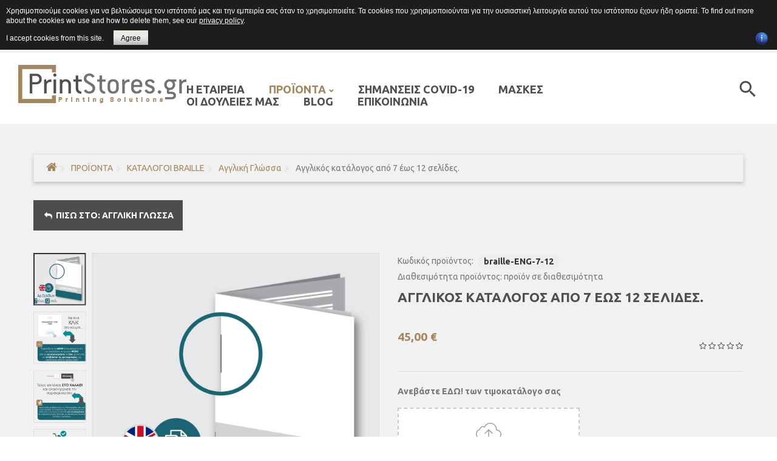

--- FILE ---
content_type: text/html; charset=utf-8
request_url: https://printstores.gr/index.php/proionta/katalogoi-braille/agglikh-glwssa/agglikos-katalogos-apo-7-ews-12-selides
body_size: 20483
content:
<!DOCTYPE html>
<html xmlns="http://www.w3.org/1999/xhtml" xml:lang="el-gr" lang="el-gr" >
	<head prefix="og: http://ogp.me/ns# fb: http://ogp.me/ns/fb# product: http://ogp.me/ns/product#">
	<link href='//fonts.googleapis.com/css?family=Ubuntu:400,300,500,700' rel='stylesheet' type='text/css'>
	<link href='//fonts.googleapis.com/css?family=Montserrat:400,700' rel='stylesheet' type='text/css'>
			<link rel="shortcut icon" href="/templates/theme643/favicon.ico" type="image/x-icon"/>
		  <base href="https://printstores.gr/index.php/proionta/katalogoi-braille/agglikh-glwssa/agglikos-katalogos-apo-7-ews-12-selides" />
  <meta http-equiv="content-type" content="text/html; charset=utf-8" />
  <meta name="keywords" content="κατάλογος braille (μπράιγ) , ανάγλυφη γραφή, εκτύπωση τιμοκαταλόγων, σελίδες braille (μπράιγ), τύπωση καταλόγων, μενού braille (μπράιγ), χώροι εστίασης, ξενοδοχεία, τυφλός " />
  <meta name="rights" content="www.printstores.gr" />
  <meta name="title" content="Αγγλικός κατάλογος από 7 έως 12 σελίδες." />
  <meta name="og:site_name" content="printstores" />
  <meta name="og:title" content="timokatalogoi-se-grafh-braille-gia-tyfloys/o-timokatalogos-sas-einai-2-selides-pou-se-timokatalogo-braille-oi-opoioi-einai-katalliloi-gia-tyfloys-tha-einai-peripou-8-selides-syn-4-selides-ekswfyllou" />
  <meta name="og:description" content="προμηθευτείτε καταλόγους για τυφλούς σε γραφή κώδικα braille (μπράιγ). δυνατότητα επιλογής σελίδων καταλόγου, φωτογραφίστε και ανεβάστε τις φωτογραφίες του κατολόγου σας" />
  <meta name="og:url" content="https://printstores.gr/index.php/proionta/katalogoi-braille/agglikh-glwssa/agglikos-katalogos-apo-7-ews-12-selides" />
  <meta name="og:type" content="website" />
  <meta name="og:image" content="https://printstores.gr/images/stories/virtuemart/product/ENG-2-epilogi-selidon-gia-katalogoys-braille-7-8-9-10-11-12selides.png" />
  <meta name="description" content="προμηθευτείτε καταλόγους για τυφλούς σε γραφή κώδικα braille (μπράιγ). δυνατότητα επιλογής σελίδων καταλόγου, φωτογραφίστε και ανεβάστε τις φωτογραφίες του κατολόγου σας" />
  <meta name="generator" content="Joomla! - Open Source Content Management" />
  <title>timokatalogoi-se-grafh-braille-gia-tyfloys/o-timokatalogos-sas-einai-2-selides-pou-se-timokatalogo-braille-oi-opoioi-einai-katalliloi-gia-tyfloys-tha-einai-peripou-8-selides-syn-4-selides-ekswfyllou</title>
  <meta property="og:type" content="product" />
  <meta property="og:title" content="timokatalogoi-se-grafh-braille-gia-tyfloys/o-timokatalogos-sas-einai-2-selides-pou-se-timokatalogo-braille-oi-opoioi-einai-katalliloi-gia-tyfloys-tha-einai-peripou-8-selides-syn-4-selides-ekswfyllou" />
  <meta property="og:url" content="https://printstores.gr/index.php/proionta/katalogoi-braille/agglikh-glwssa/agglikos-katalogos-apo-7-ews-12-selides" />
  <meta property="og:site_name" content="printstores" />
  <meta property="og:description" content="προμηθευτείτε καταλόγους για τυφλούς σε γραφή κώδικα braille (μπράιγ). δυνατότητα επιλογής σελίδων καταλόγου, φωτογραφίστε και ανεβάστε τις φωτογραφίες του κατολόγου σας" />
  <meta property="fb:app_id" content="613031398833783" />
  <meta property="product:category" content="Αγγλική Γλώσσα" />
  <meta property="product:price:amount" content="45" />
  <meta property="product:price:currency" content="EUR" />
  <meta property="product:sale_price:amount" content="45" />
  <meta property="product:sale_price:currency" content="EUR" />
  <meta property="product:retailer_part_no" content="braille-ENG-7-12" />
  <meta property="product:availability" content="instock" />
  <meta property="og:image" content="https://printstores.gr/images/stories/virtuemart/product/ENG-2-epilogi-selidon-gia-katalogoys-braille-7-8-9-10-11-12selides.png" />
  <link href="https://printstores.gr/index.php/proionta/katalogoi-braille/agglikh-glwssa/agglikos-katalogos-apo-7-ews-12-selides" rel="canonical" />
  <link href="/templates/theme643/favicon.ico" rel="shortcut icon" type="image/vnd.microsoft.icon" />
  <link rel="stylesheet" href="/plugins/system/bdthemes_shortcodes/css/shortcode-ultimate.css" type="text/css" />
  <link rel="stylesheet" href="/plugins/system/bdthemes_shortcodes/css/font-awesome.min.css" type="text/css" />
  <link rel="stylesheet" href="/plugins/vmcustom/smartcms_vm_dragdrop_images_upload/assets/css/jquery.filer.css" type="text/css" />
  <link rel="stylesheet" href="/plugins/vmcustom/smartcms_vm_dragdrop_images_upload/assets/css/themes/jquery.filer-dragdropbox-theme.css" type="text/css" />
  <link rel="stylesheet" href="/plugins/vmcustom/smartcms_vm_dragdrop_images_upload/assets/fonts/jquery.filer-icons/jquery-filer.css" type="text/css" />
  <link rel="stylesheet" href="/plugins/vmcustom/smartcms_vm_dragdrop_images_upload/assets/css/style.css" type="text/css" />
  <link rel="stylesheet" href="https://printstores.gr/plugins/editors/dropeditor/dropeditor.css" type="text/css" />
  <link rel="stylesheet" href="https://printstores.gr/plugins/editors/dropeditor/customstyles.css" type="text/css" />
  <link rel="stylesheet" href="https://printstores.gr/plugins/editors/dropeditor/titlestyles.css" type="text/css" />
  <link rel="stylesheet" href="/components/com_virtuemart/assets/css/facebox.css?vmver=9227" type="text/css" />
  <link rel="stylesheet" href="/templates/theme643/css/easyzoom.css" type="text/css" />
  <link rel="stylesheet" href="/templates/theme643/css/owl.carousel.css" type="text/css" />
  <link rel="stylesheet" href="/media/jui/css/chosen.css" type="text/css" />
  <link rel="stylesheet" href="/templates/theme643/css/layout.css" type="text/css" />
  <link rel="stylesheet" href="/templates/theme643/css/jquery.fancybox.css" type="text/css" />
  <link rel="stylesheet" href="/templates/theme643/css/jquery.fancybox-buttons.css" type="text/css" />
  <link rel="stylesheet" href="/templates/theme643/css/jquery.fancybox-thumbs.css" type="text/css" />
  <link rel="stylesheet" href="/templates/theme643/css/material-icons.css" type="text/css" />
  <link rel="stylesheet" href="/templates/theme643/css/template.css" type="text/css" />
  <link rel="stylesheet" href="/templates/theme643/css/color_schemes/color_scheme_1.css" type="text/css" id="color_scheme" />
  <link rel="stylesheet" href="https://printstores.gr/modules/mod_socialloginandsocialshare/lrstyle.css" type="text/css" />
  <link rel="stylesheet" href="/templates/theme643/html/mod_icemegamenu/css/default_icemegamenu.css" type="text/css" />
  <link rel="stylesheet" href="/templates/theme643/html/mod_icemegamenu/css/default_icemegamenu-reponsive.css" type="text/css" />
  <link rel="stylesheet" href="/templates/theme643/html/mod_icemegamenu/css/navbar.css" type="text/css" />
  <style type="text/css">
ol.ol-circles > li:before { background-color: #333333;}
ol.ol-boxes > li:before { background-color: #333333;}

  </style>
  <script src="/media/jui/js/jquery.min.js" type="text/javascript"></script>
  <script src="/media/jui/js/jquery-noconflict.js" type="text/javascript"></script>
  <script src="/media/jui/js/jquery-migrate.min.js" type="text/javascript"></script>
  <script src="/plugins/system/bdthemes_shortcodes/js/shortcode-ultimate.js" type="text/javascript"></script>
  <script src="/plugins/vmcustom/smartcms_vm_dragdrop_images_upload/assets/js/jquery.filer.min.js?v=1.0.5" type="text/javascript"></script>
  <script src="https://apis.google.com/js/plusone.js" type="text/javascript"></script>
  <script src="/templates/theme643/js/owl.carousel.min.js" type="text/javascript"></script>
  <script src="/components/com_virtuemart/assets/js/vmsite.js?vmver=9227" type="text/javascript"></script>
  <script src="/components/com_virtuemart/assets/js/dynupdate.js?vmver=9227" type="text/javascript"></script>
  <script src="/components/com_virtuemart/assets/js/facebox.js" type="text/javascript" defer="defer" async="async"></script>
  <script src="/components/com_virtuemart/assets/js/vmprices.js?vmver=9227" type="text/javascript"></script>
  <script src="/templates/theme643/js/easyzoom.js?vmver=9227" type="text/javascript"></script>
  <script src="/templates/theme643/js/jssor.slider.mini.js?vmver=9227" type="text/javascript"></script>
  <script src="/templates/theme643/js/jquery.validate.min.js?vmver=9227" type="text/javascript"></script>
  <script src="/templates/theme643/js/additional-methods.min.js?vmver=9227" type="text/javascript"></script>
  <script src="/components/com_tmbox/assets/scripts/tmbox.js?vmver=9227" type="text/javascript"></script>
  <script src="/media/jui/js/bootstrap.min.js" type="text/javascript"></script>
  <script src="/media/jui/js/chosen.jquery.min.js" type="text/javascript"></script>
  <script src="/templates/theme643/js/jquery.validate.min.js" type="text/javascript"></script>
  <script src="/templates/theme643/js/additional-methods.min.js" type="text/javascript"></script>
  <script src="/templates/theme643/html/mod_icemegamenu/js/menu.js" type="text/javascript"></script>
  <script src="/templates/theme643/html/mod_icemegamenu/js/jquery.rd-navbar.js" type="text/javascript"></script>
  <script src="/modules/mod_virtuemart_cart_tm/assets/js/update_cart.js?vmver=9227" type="text/javascript"></script>
  <script type="text/javascript">
if (typeof Virtuemart === "undefined")
	Virtuemart = {};Virtuemart.vmSiteurl = vmSiteurl = 'https://printstores.gr/' ;
Virtuemart.vmLang = vmLang = "&lang=el-gr";
Virtuemart.vmLangTag = vmLangTag = "el-gr";
Itemid = '&Itemid=683';
Virtuemart.addtocart_popup = "1" ;jQuery(document).ready(function(){
	jQuery('.hasTooltip').tooltip({"html": true,"container": "body"});
});
		jQuery(document).ready(function (){
			jQuery('select').chosen({"disable_search_threshold":10,"search_contains":true,"allow_single_deselect":true,"placeholder_text_multiple":"\u039a\u03ac\u03bd\u03c4\u03b5 \u03ba\u03ac\u03c0\u03bf\u03b9\u03b5\u03c2 \u03b5\u03c0\u03b9\u03bb\u03bf\u03b3\u03ad\u03c2","placeholder_text_single":"\u039a\u03ac\u03bd\u03c4\u03b5 \u03bc\u03b9\u03b1 \u03b5\u03c0\u03b9\u03bb\u03bf\u03b3\u03ae","no_results_text":"\u0394\u03b5\u03bd \u03b2\u03c1\u03ad\u03b8\u03b7\u03ba\u03b1\u03bd \u03b1\u03c0\u03bf\u03c4\u03b5\u03bb\u03ad\u03c3\u03bc\u03b1\u03c4\u03b1"});
		});
	window.setInterval(function(){var r;try{r=window.XMLHttpRequest?new XMLHttpRequest():new ActiveXObject("Microsoft.XMLHTTP")}catch(e){}if(r){r.open("GET","/index.php?option=com_ajax&format=json",true);r.send(null)}},840000);jQuery(document).ready(function($){
	 RDMobilemenu_autoinit("#icemegamenu");
})
  </script>


	<style>
                div#cookieMessageContainer {
                    font: normal 12px/16px Arial,Verdana,sans-serif;
                    position:fixed;
                    z-index:9999;
                    top:0px;
					right:0px;
                    margin:0px auto;
					color: #fff;
					padding: 5px;
                }
                table, tr, td {border:0px !important}
				#cookieMessageText p,.accept{font:normal 12px/16px Arial,Verdana,sans-serif;margin:0;padding:0 0 6px;text-align:left;vertical-align:middle}
				#cookieMessageContainer table,#cookieMessageContainer td{margin:0;padding:0;vertical-align:middle}
                #cookieMessageText, .accept  {font-family:arial,verdana;
                    font-size:12px;}
                #cookieMessageContainer .cookie_button{background: url(https://printstores.gr/plugins/system/EUCookieDirectiveLite/EUCookieDirectiveLite/images/continue_button.png);text-shadow: #fff 0.1em 0.1em 0.2em; color: #000; padding: 5px 12px;height: 14px;float: left;}
                #cookieMessageAgreementForm {margin-left:10px;}
                #cookieMessageInformationIcon {margin-right:10px;height:29px;}
				#continue_button{vertical-align:middle;cursor:pointer;margin:0 0 0 10px}
                #info_icon {vertical-align:middle;margin-top:5px;}
                #buttonbarContainer {height:29px;margin-bottom:-10px;}
                #cookietable {border:none;cellpadding:0px;}
                #cookietable td {border:none;}
                #outer table, #outer tr, #outer td {border:none;}
                #outer{padding:2px;}
				.accept {float: left;padding: 5px 6px 4px 15px; color: #fff;}
				a#cookieMessageDetailsLink {color:#fff!important; text-decoration: underline;}
            </style></head>
	<body class="body__ option-com_virtuemart view-productdetails task- itemid-683 all">
				<!-- Body -->
		<div id="wrapper">
			<div class="wrapper-inner">
				<!-- Top -->
				<div id="top-box">
					<div class="row-container-full">
						<div class="container-fluid-full">
							<div class="row-fluid">
								<div class="span12">
									<div class="moduletable phone "><div class="module_container"><div class="mod-custom mod-custom__phone"  >
	<p style="text-align: left;"><span style="font-size: 12pt;">Επικοινωνία:</span> <strong><span style="font-size: 18pt;"><a href="tel:+30-23210-52010" rel="alternate">23210 52010</a></span></strong></p></div></div></div><div class="moduletable cart "><div class="module_container">
<!-- Virtuemart 2 Ajax Card -->
<div class="vmCartModule_ajax vmCartModule cart vmCartModule_248" id="vmCartModule">
	
	<div class="total_products"><a class=" disabled" href="/index.php/checkout" rel="nofollow">ΚΑΛΑΘΙ: <span class=total_items>0</span></a></div>

	<div class="hiddencontainer" style=" display: none; ">
		<div class="vmcontainer">
			<div class="spinner"></div>
			<div class="image">
			</div>
			<div class="product_row">
				<span class="product_name"></span>
					<span class="quantity"></span><div class="prices" style="display:inline;"></div>

				<a class="vm2-remove_from_cart remove" title="Remove product" onclick="remove_product_cart(this);"><i class="fa fa-times-circle"></i><span class="product_cart_id" style="display:none;"></span></a>
			<div class="product_attributes"></div>
			</div>
		</div>
	</div>
	<div id="vm_cart_products" class="empty">
		<div class="text-cart">
			Προϊόν/ντα που προστέθηκαν πρόσφατα		</div> 
	<div class="vm_cart_products">

		
				
	</div>
	
	<div class="totalBox">
		<div class="carttotaltext">
			<span class="totalText">ΣΥΝΟΛΟ:</span>		</div>
	 	<div class="total">
					</div>
	</div>
		<div class="show_cart">
					</div>
		<div style="clear:both;"></div>
		<noscript>
		MOD_VIRTUEMART_CART_AJAX_CART_PLZ_JAVASCRIPT		</noscript>
		</div>
</div>
<script>
	jQuery(function(){
	
		jQuery('.product_row .vm2-remove_from_cart').live('click',function(){
			jQuery(this).parent().parent().find('.spinner').addClass('removing');						  
		});
		if(jQuery('body').hasClass('mobile')){
			jQuery('#vmCartModule .total_products').on('click',function(){
				//alert('');
				jQuery('#vmCartModule').find('#vm_cart_products').stop().toggleClass('shown');
				return false;
			})
		}
		else{
			jQuery('#vmCartModule').hover(function(){
				jQuery('.vmCartModule_248 #vm_cart_products').stop().addClass('shown')
			},function(){
				jQuery('.vmCartModule_248 #vm_cart_products').stop().delay(1000)
	                .queue(function(n){
	                    jQuery(this)
	                    .removeClass('shown')
	                    n();
	                });
			})
		}
		jQuery('.vm-customfield-mod .product-field-type-C span').each(function(){
			jQuery(this).text(jQuery(this).text().split('/')[0]);
		});
		//jQuery('.remove').tooltip()
	});
function remove_product_cart(elm) {
	var cart_id = jQuery(elm).children("span.product_cart_id").text();
	jQuery.ajax({
		url: 'index.php?option=com_virtuemart&view=cart&task=delete&removeProductCart=cart_virtuemart_product_id='+cart_id,
		type: 'post',
		data: 'cart_virtuemart_product_id='+cart_id,
		dataType: 'html',
		beforeSend: function(){
                //jQuery('.product_remove_id'+cart_id).closest('.vmcontainer').addClass('removing');
            },
		success: function(html){
						jQuery('body').trigger('updateVirtueMartCartModule');
			jQuery('.vm-customfield-mod .product-field-type-C span').each(function(){
				jQuery(this).text(jQuery(this).text().split('/')[0]);
			})
		}
}); 
}


</script></div></div>
								</div>
							</div>
						</div>
					</div>
				</div>
				<div id="top">
					<div class="row-container-full">
						<div class="container-fluid-full">
							<div class="row-fluid">
								<!-- Logo -->
								<div class="span12">
								<div id="logo">
									<a href="https://printstores.gr/">
																				<img src="/images/LOGO_printstores_katalogoi-se-grafi-braille-katalogoi-gia-tyflous-ektyposi-katalogon-braille-ektyposi-katalogon-gia-tyflous.png" alt="printstores.gr">
																				<h1><span class="item_title_char0 item_title_char_odd item_title_char_first_half item_title_char_first">p</span><span class="item_title_char1 item_title_char_even item_title_char_first_half">r</span><span class="item_title_char2 item_title_char_odd item_title_char_first_half">i</span><span class="item_title_char3 item_title_char_even item_title_char_first_half">n</span><span class="item_title_char4 item_title_char_odd item_title_char_first_half">t</span><span class="item_title_char5 item_title_char_even item_title_char_first_half">s</span><span class="item_title_char6 item_title_char_odd item_title_char_first_half">t</span><span class="item_title_char7 item_title_char_even item_title_char_second_half">o</span><span class="item_title_char8 item_title_char_odd item_title_char_second_half">r</span><span class="item_title_char9 item_title_char_even item_title_char_second_half">e</span><span class="item_title_char10 item_title_char_odd item_title_char_second_half">s</span><span class="item_title_char11 item_title_char_even item_title_char_second_half">.</span><span class="item_title_char12 item_title_char_odd item_title_char_second_half">g</span><span class="item_title_char13 item_title_char_even item_title_char_second_half item_title_char_last">r</span></h1>
									</a>
								</div>
								<div class="moduletable mainmenu "><div class="module_container"><div class="icemegamenu"><div class="ice-megamenu-toggle"><a data-toggle="collapse" data-target=".nav-collapse">Menu</a></div><div class="nav-collapse icemegamenu collapse left "><ul id="icemegamenu" class="meganizr mzr-slide mzr-responsive"><li id="iceMenu_134" class="iceMenuLiLevel_1 "><a href="/index.php/ektypwsh-timokatalogwn-se-grafh-braille" class=" iceMenuTitle "><span class="icemega_title icemega_nosubtitle">Η ΕΤΑΙΡΕΙΑ</span></a></li><li id="iceMenu_678" class="iceMenuLiLevel_1 mzr-drop parent active "><a href="/index.php/proionta" class="icemega_active iceMenuTitle "><span class="icemega_title icemega_nosubtitle">ΠΡΟΪΟΝΤΑ</span></a><ul class="icesubMenu icemodules sub_level_1" style="width:280px"><li><div style="float:left;width:280px" class="iceCols"><ul><li id="iceMenu_683" class="iceMenuLiLevel_2 active "><a href="/index.php/proionta/katalogoi-braille" class=" iceMenuTitle "><span class="icemega_title icemega_nosubtitle">ΚΑΤΑΛΟΓΟΙ BRAILLE</span></a></li><li id="iceMenu_686" class="iceMenuLiLevel_2 "><a href="/index.php/proionta/epigrafes-braille" class=" iceMenuTitle "><span class="icemega_title icemega_nosubtitle">ΕΠΙΓΡΑΦΕΣ BRAILLE</span></a></li><li id="iceMenu_682" class="iceMenuLiLevel_2 "><a href="/index.php/proionta/kartes-braille-cards" class=" iceMenuTitle "><span class="icemega_title icemega_nosubtitle">ΚΑΡΤΕΣ BRAILLE</span></a></li><li id="iceMenu_684" class="iceMenuLiLevel_2 "><a href="/index.php/proionta/entypa-braille" class=" iceMenuTitle "><span class="icemega_title icemega_nosubtitle">ΕΝΤΥΠΑ BRAILLE</span></a></li><li id="iceMenu_685" class="iceMenuLiLevel_2 "><a href="/index.php/proionta/vivlia-braille" class=" iceMenuTitle "><span class="icemega_title icemega_nosubtitle">ΒΙΒΛΙΑ BRAILLE</span></a></li></ul></div></li></ul></li><li id="iceMenu_689" class="iceMenuLiLevel_1 "><a href="/index.php/simansis-covid-19" class=" iceMenuTitle "><span class="icemega_title icemega_nosubtitle">Σημάνσεις COVID-19</span></a></li><li id="iceMenu_690" class="iceMenuLiLevel_1 "><a href="/index.php/maskes-prostasias-yfasmatines-me-ektypwsi" class=" iceMenuTitle "><span class="icemega_title icemega_nosubtitle">ΜΑΣΚΕΣ</span></a></li><li id="iceMenu_667" class="iceMenuLiLevel_1 "><a href="/index.php/oi-doyleies-mas" class=" iceMenuTitle "><span class="icemega_title icemega_nosubtitle">ΟΙ ΔΟΥΛΕΙΕΣ ΜΑΣ</span></a></li><li id="iceMenu_285" class="iceMenuLiLevel_1 "><a href="/index.php/blog" class=" iceMenuTitle "><span class="icemega_title icemega_nosubtitle">Blog</span></a></li><li id="iceMenu_142" class="iceMenuLiLevel_1 "><a href="/index.php/epikoinonia" class=" iceMenuTitle "><span class="icemega_title icemega_nosubtitle">ΕΠΙΚΟΙΝΩΝΙΑ</span></a></li></ul></div></div>


<script type="text/javascript">
	jQuery(document).ready(function(){
		var browser_width1 = jQuery(window).width();
		jQuery("#icemegamenu").find(".icesubMenu").each(function(index){
			var offset1 = jQuery(this).offset();
			var xwidth1 = offset1.left + jQuery(this).width();
			if(xwidth1 >= browser_width1){
				jQuery(this).addClass("ice_righttoleft");
			}
		});
		
	})
	jQuery(window).resize(function() {
		var browser_width = jQuery(window).width();
		jQuery("#icemegamenu").find(".icesubMenu").removeClass("ice_righttoleft").each(function(index){
			var offset = jQuery(this).offset();
			var xwidth = offset.left + jQuery(this).width();
			if(xwidth >= browser_width){
				jQuery(this).addClass("ice_righttoleft");
			}
		});
	});
</script></div></div>
								<div class="moduletable virtuemart_search "><div class="module_container"><!--BEGIN Search Box -->
<div class="search-toggle"></div>
<form action="/index.php/search-virtuemart/search" method="get" class="mod_virtuemart_search">
<div class="searchvirtuemart_search">
<input name="keyword" id="mod_virtuemart_search" maxlength="100" class="inputboxvirtuemart_search" type="text" size="100" placeholder="Αναζήτηση " required><button type="submit" value=" " class="btn buttonvirtuemart_search" onclick="this.form.keyword.focus();"><i class="material-icons-search"></i></button></label>
</div>
		<input type="hidden" name="limitstart" value="0" />
		<input type="hidden" name="option" value="com_virtuemart" />
		<input type="hidden" name="view" value="category" />
		<input type="hidden" name="virtuemart_category_id" value="0"/>

	  </form>

<!-- End Search Box -->
<script type="text/javascript">
jQuery(document).ready(function(){
    jQuery('.virtuemart_search .search-toggle').click(function(){
      jQuery('.virtuemart_search').toggleClass('open')
    });
      jQuery(document).on('click touchmove',function(e) {
          var container = jQuery(".virtuemart_search");
          if (!container.is(e.target)
              && container.has(e.target).length === 0 && container.hasClass('open'))
          {
              jQuery('.virtuemart_search').toggleClass('open')
          }
      })

  })
</script></div></div>
								</div>
							</div>
						</div>
					</div>
				</div>
								<!-- Main Content row -->
				<div id="content">
										<div class="row-container">
						<div class="container-fluid">
							<!-- Breadcrumbs -->
							<div id="breadcrumbs" class="row-fluid">
								<div class="moduletable breadcrumbs  span12"><div class="module_container">
<ul class="breadcrumbbreadcrumbs">
	<li><a href="/index.php" class="pathway">Αρχική</a><span class="fa fa-chevron-right"></span></li><li><a href="/index.php/proionta/manufacturer/?categorylayout=0&amp;showcategory=1&amp;showproducts=1&amp;productsublayout=0&amp;latest=0&amp;topten=0&amp;recent=0" class="pathway">ΠΡΟΪΟΝΤΑ</a><span class="fa fa-chevron-right"></span></li><li><a href="/index.php/proionta/katalogoi-braille/manufacturer/?categorylayout=0&amp;showcategory=1&amp;showproducts=1&amp;productsublayout=0&amp;latest=0&amp;topten=0&amp;recent=0" class="pathway">ΚΑΤΑΛΟΓΟΙ BRAILLE</a><span class="fa fa-chevron-right"></span></li><li><a href="/index.php/proionta/katalogoi-braille/agglikh-glwssa" class="pathway">Αγγλική Γλώσσα</a><span class="fa fa-chevron-right"></span></li><li class="active"><span>Αγγλικός κατάλογος από 7 έως 12 σελίδες.</span></li></ul>
</div></div>
							</div>
						</div>
					</div>
										<div class="row-container">
						<div class="container-fluid">
												<div class="content-inner row-fluid">   
								        
								<div id="component" class="span12">
									<main role="main">    
										   
										<div id="system-message-container">
	</div>

										
			<div id="bd_results">
			<div id="cf_res_ajax_loader"></div><style>
		.lrcounter-horizontal-vertical table {
			background: none repeat scroll 0 0 transparent !important;
			border: medium none !important;
			color: #000000 !important;
			margin: 0 !important;
			padding: 0 !important;
			text-align: left !important;
		}
		
		
		.lrcounter-horizontal-vertical table tr, .lrcounter-horizontal-vertical table td {
			background: none repeat scroll 0 0 transparent !important;
			border: medium none !important;
			color: #000000 !important;
			display: inline-table;
			margin-left: 4px !important;
			padding: 0 2px !important;
			text-align: left !important;
			vertical-align: bottom !important;
		}
		iframe, svg {
			max-width: none !important;
		} 
		</style>
		<div id="com_virtuemart">
<div class="productdetails-view productdetails productdetails-default">
<script>
	jQuery.extend(Virtuemart, {
		product: function(carts){
			carts.each(function(){
				var cart = jQuery(this),
				quantityInput=cart.find('input[name="quantity[]"]'),
				plus   = cart.find('.quantity-plus'),
				minus  = cart.find('.quantity-minus'),
				select = cart.find('select:not(.no-vm-bind)'),
				radio = cart.find('input:radio:not(.no-vm-bind)'),
				virtuemart_product_id = cart.find('input[name="virtuemart_product_id[]"]').val(),
				quantity = cart.find('.quantity-input');

				var Ste = parseInt(quantityInput.attr("step"));

				//Fallback for layouts lower than 2.0.18b
				if(isNaN(Ste)){
					Ste = 1;
				}

        jQuery(plus).off('click', Virtuemart.incrQuantity);
        jQuery(plus).on('click', {cart:cart}, Virtuemart.incrQuantity);

        jQuery(minus).off('click', Virtuemart.decrQuantity);
        jQuery(minus).on('click', {cart:cart},Virtuemart.decrQuantity);

        jQuery(select).off('change', Virtuemart.eventsetproducttype);
        jQuery(select).on('change', {cart:cart,virtuemart_product_id:virtuemart_product_id},Virtuemart.eventsetproducttype);

        jQuery(radio).off('change', Virtuemart.eventsetproducttype);
        jQuery(radio).on('change', {cart:cart,virtuemart_product_id:virtuemart_product_id},Virtuemart.eventsetproducttype);

        jQuery(quantity).off('keyup', Virtuemart.eventsetproducttype);
        jQuery(quantity).on('keyup', {cart:cart,virtuemart_product_id:virtuemart_product_id},Virtuemart.eventsetproducttype);

        this.action ="#";
        addtocart = cart.find('.addtocart-button[name="addtocart"]');
        jQuery(addtocart).off('click',Virtuemart.addtocart);
        jQuery(addtocart).on('click',{cart:cart},Virtuemart.addtocart);
			});
		}
	},{
		updateDynamicUpdateListeners: function() {
      jQuery('*[data-dynamic-update=1]').each(function(i, el) {
        var nodeName = el.nodeName;
        el = jQuery(el);
        switch (nodeName) {
          case 'A':
				    el[0].onclick = null;
            el.off('click',Virtuemart.updL);
            el.on('click',Virtuemart.updL);
            jQuery('body>div.tooltip').remove();
            break;
          default:
				    el[0].onchange = null;
            el.off('change',Virtuemart.upd);
            el.on('change',Virtuemart.upd);
        }
      });
    }
	},{
    addtocart: function (e){
      var targ;
      if (!e) e = window.event;
      e.preventDefault();
      if(e.hasOwnProperty('stopSendtocart') && e.stopSendtocart == true){
          return false;
      }
      if (e.target) targ = e.target;
      else if (e.srcElement) targ = e.srcElement;
      if (targ.nodeType == 3) // defeat Safari bug
        targ = targ.parentNode;

      if ((jQuery(targ).prop("type") == "submit" ||  jQuery(targ).prop("type") == "image" )) {
        var dataArray = e.data.cart.serializeArray(),
        len = dataArray.length,
        dataObj = {};

        for (i=0; i<len; i++) {
          dataObj[dataArray[i].name] = dataArray[i].value;
        }
        if(parseInt(dataObj['quantity[]'])>0) Virtuemart.sendtocart(e.data.cart);
        return false;
      }
    }
  });
  jQuery(document).ready(function ($) {

    var options = {
      $AutoPlay: false,                                    //[Optional] Whether to auto play, to enable slideshow, this option must be set to true, default value is false
      $Loop: 0,
      $PauseOnHover: 1,                                //[Optional] Whether to pause when mouse over if a slider is auto playing, 0 no pause, 1 pause for desktop, 2 pause for touch device, 3 pause for desktop and touch device, 4 freeze for desktop, 8 freeze for touch device, 12 freeze for desktop and touch device, default value is 1

      $DragOrientation: 0,                                //[Optional] Orientation to drag slide, 0 no drag, 1 horizental, 2 vertical, 3 either, default value is 1 (Note that the $DragOrientation should be the same as $PlayOrientation when $DisplayPieces is greater than 1, or parking position is not 0)
      $ArrowKeyNavigation: true,   			            //[Optional] Allows keyboard (arrow key) navigation or not, default value is false
      $SlideDuration: 600,                                //Specifies default duration (swipe) for slide in milliseconds

      $SlideshowOptions: {                                //[Optional] Options to specify and enable slideshow or not
        $Class: $JssorSlideshowRunner$,                 //[Required] Class to create instance of slideshow
        $TransitionsOrder: 1,                           //[Optional] The way to choose transition to play slide, 1 Sequence, 0 Random
        $ShowLink: true                                    //[Optional] Whether to bring slide link on top of the slider when slideshow is running, default value is false
      },

      $ThumbnailNavigatorOptions: {                       //[Optional] Options to specify and enable thumbnail navigator or not
        $Class: $JssorThumbnailNavigator$,              //[Required] Class to create thumbnail navigator instance
        $ChanceToShow: 2,                               //[Required] 0 Never, 1 Mouse Over, 2 Always
        $ActionMode: 1,                                 //[Optional] 0 None, 1 act by click, 2 act by mouse hover, 3 both, default value is 1
        $Lanes: 1,                                      //[Optional] Specify lanes to arrange thumbnails, default value is 1
        $SpacingY: 10,                                   //[Optional] Vertical space between each thumbnail in pixel, default value is 0
        $DisplayPieces: 5,                             //[Optional] Number of pieces to display, default value is 1
        $ParkingPosition: 0,                          //[Optional] The offset position to park thumbnail
        $Orientation: 2,                                //[Optional] Orientation to arrange thumbnails, 1 horizental, 2 vertical, default value is 1
        $Loop: 0,
        $AutoCenter: 0,
        $ArrowNavigatorOptions: {
          $Class: $JssorArrowNavigator$,              //[Requried] Class to create arrow navigator instance
          $ChanceToShow: 2                               //[Required] 0 Never, 1 Mouse Over, 2 Always
        }
      }
    };

    var jssor_slider1 = new $JssorSlider$("slider1_container", options);
    //responsive code begin
    //you can remove responsive code if you don't want the slider scales while window resizes
    function ScaleSlider() {
      var parentWidth = jssor_slider1.$Elmt.parentNode.clientWidth;
      if (parentWidth) {
        jssor_slider1.$ScaleWidth(Math.max(Math.min(parentWidth, 1170), 280), false);
      }
      else window.setTimeout(ScaleSlider, 30);
    }
    ScaleSlider();

    $(window).bind("load", ScaleSlider);
    $(window).bind("resize", ScaleSlider);
    $(window).bind("orientationchange", ScaleSlider);
    //responsive code end
    var $easyzoom = jQuery(".additional-images:last > div.easyzoom").easyZoom();

    $('.hasTooltip').tooltip();
    var click = true;
    $('a[data-fancybox="fancybox"]').fancybox({
      padding: 0,
      margin: 0,
      loop: true,
      openSpeed:500,
      closeSpeed:500,
      nextSpeed:500,
      prevSpeed:500,
      wrapCSS : 'photo-class',
      afterLoad : function (){
                $('.fancybox-inner').click(function(){
          if(click == true){
            $('body').toggleClass('fancybox-full');
          }
        })
      },
      beforeShow: function() {
        $('body').addClass('fancybox-lock');
      },
      afterClose : function() {
        $('body').removeClass('fancybox-lock');
              },
      tpl : {
        image    : '<div class="fancybox-image" style="background-image: url(\'{href}\');"/>'
      },
      helpers: {
        title : null,
        thumbs: {
          height: 80,
          width: 80
        },
        overlay : {
          css : {
            'background' : '#191919'
          }
        }
      }
    });
  });
</script>


	  <div class="back-to-category">
      <a href="/index.php/proionta/katalogoi-braille/agglikh-glwssa" class="btn product-details" title="Αγγλική Γλώσσα"><span><i class="fa fa-reply"></i>
Πίσω στο: Αγγλική Γλώσσα</span></a>
  </div>
    
    
    <div class="row-fluid">
  <div class="vm-product-container span6">
    <div>
	    <div class="vm-product-media-container" id="slider1_container" style="position: relative; top: 0px; left: 0px; width: 566px; height: 470px; overflow: hidden;">
<div class="additional-images" u="slides" style="left: 96px; top: 0px; width: 468px; height: 468px; border: 1px solid;">
			<div class="easyzoom easyzoom--overlay">
			<a class="fancybox-thumb" title="Click to enlarge" data-fancybox-type="image" data-fancybox-group="product" data-fancybox="fancybox" href="/images/stories/virtuemart/product/ENG-2-epilogi-selidon-gia-katalogoys-braille-7-8-9-10-11-12selides.png"><img src="/images/stories/virtuemart/product/ENG-2-epilogi-selidon-gia-katalogoys-braille-7-8-9-10-11-12selides.png" alt="o-timokatalogos-sas-einai-20-selides-metafrash-katalogwn-timokatalogwn-opoiasdhpote-glwssas-se-grafh-braile" u="image" /></a><img src="/images/stories/virtuemart/product/resized/ENG-2-epilogi-selidon-gia-katalogoys-braille-7-8-9-10-11-12selides_280x280.png" alt="o-timokatalogos-sas-einai-20-selides-metafrash-katalogwn-timokatalogwn-opoiasdhpote-glwssas-se-grafh-braile" u="thumb" />		</div>
			<div class="easyzoom easyzoom--overlay">
			<a class="fancybox-thumb" title="Click to enlarge" data-fancybox-type="image" data-fancybox-group="product" data-fancybox="fancybox" href="/images/stories/virtuemart/product/6-printstores-gr-Me-ena-KLIK-sto-koumpi-Emfanizetai-to-MENTH-opou-mporeite-eite-na-fwtografisete-se-Libe-xrono-eite-na-anebasete-tis-fwtografies-tou-katalogou-sas-apo-to-arxeio-sas!16.png"><img src="/images/stories/virtuemart/product/6-printstores-gr-Me-ena-KLIK-sto-koumpi-Emfanizetai-to-MENTH-opou-mporeite-eite-na-fwtografisete-se-Libe-xrono-eite-na-anebasete-tis-fwtografies-tou-katalogou-sas-apo-to-arxeio-sas!16.png" alt="o-timokatalogos-sas-einai-20-selides-metafrash-katalogwn-timokatalogwn-opoiasdhpote-glwssas-se-grafh-braile" u="image" /></a><img src="/images/stories/virtuemart/product/resized/6-printstores-gr-Me-ena-KLIK-sto-koumpi-Emfanizetai-to-MENTH-opou-mporeite-eite-na-fwtografisete-se-Libe-xrono-eite-na-anebasete-tis-fwtografies-tou-katalogou-sas-apo-to-arxeio-sas!16_280x280.png" alt="o-timokatalogos-sas-einai-20-selides-metafrash-katalogwn-timokatalogwn-opoiasdhpote-glwssas-se-grafh-braile" u="thumb" />		</div>
			<div class="easyzoom easyzoom--overlay">
			<a class="fancybox-thumb" title="Click to enlarge" data-fancybox-type="image" data-fancybox-group="product" data-fancybox="fancybox" href="/images/stories/virtuemart/product/3-printstores-gr-Telos-epilegete-STO-KALATHI-kai-oloklhrwnete-thn-paraggelia-sas--Gia-otidhpote-eimaste-sth-diathesh-sas-sto-thlefwno-23210-52010-kai-sto-email-mesa-apo-thn-forma-epikoinwnias7.png"><img src="/images/stories/virtuemart/product/3-printstores-gr-Telos-epilegete-STO-KALATHI-kai-oloklhrwnete-thn-paraggelia-sas--Gia-otidhpote-eimaste-sth-diathesh-sas-sto-thlefwno-23210-52010-kai-sto-email-mesa-apo-thn-forma-epikoinwnias7.png" alt="o-timokatalogos-sas-einai-20-selides-metafrash-katalogwn-timokatalogwn-opoiasdhpote-glwssas-se-grafh-braile" u="image" /></a><img src="/images/stories/virtuemart/product/resized/[base64].png" alt="o-timokatalogos-sas-einai-20-selides-metafrash-katalogwn-timokatalogwn-opoiasdhpote-glwssas-se-grafh-braile" u="thumb" />		</div>
			<div class="easyzoom easyzoom--overlay">
			<a class="fancybox-thumb" title="Click to enlarge" data-fancybox-type="image" data-fancybox-group="product" data-fancybox="fancybox" href="/images/stories/virtuemart/product/4-printstores-gr-Gia-otidhpote-eimaste-sth-diathesh-sas-sto-thlefwno56.png"><img src="/images/stories/virtuemart/product/4-printstores-gr-Gia-otidhpote-eimaste-sth-diathesh-sas-sto-thlefwno56.png" alt="o-timokatalogos-sas-einai-20-selides-metafrash-katalogwn-timokatalogwn-opoiasdhpote-glwssas-se-grafh-braile" u="image" /></a><img src="/images/stories/virtuemart/product/resized/4-printstores-gr-Gia-otidhpote-eimaste-sth-diathesh-sas-sto-thlefwno56_280x280.png" alt="o-timokatalogos-sas-einai-20-selides-metafrash-katalogwn-timokatalogwn-opoiasdhpote-glwssas-se-grafh-braile" u="thumb" />		</div>
	</div>

        <div u="thumbnavigator" class="jssort02" style="position: absolute; width: 86px; height: 470px; left:0px; bottom: 0px;">
          <div u="slides" style="cursor: move;">
            <div u="prototype" class="p" style="position: absolute; width: 86px; height: 86px; top: 0; left: 0;">
              <div class=w>
                <div u="thumbnailtemplate" style=" width: 100%; height: 100%; border: none;position:absolute; top: 0; left: 0;"></div>
              </div>
              <div class=c></div>
            </div>
          </div>
          <span u="arrowleft" class="jssora11l"></span>
          <span u="arrowright" class="jssora11r"></span>
        </div>
      </div>
    </div>
  </div>

    
	<div class="vm-product-details-container span6">

<div class="top_details">
  <div class="product_code">Κωδικός προϊόντος: <span>braille-ENG-7-12</span></div>
  <div class="availability">
Διαθεσιμότητα προϊόντος: <span>προϊόν σε διαθεσιμότητα</span>	</div></div>
    <h3 class="heading-style-3">Αγγλικός κατάλογος από 7 έως 12 σελίδες.</h3>
	    <div class="spacer-buy-area">

		
				<div class="prices_block">
		<div class="product-price " id="productPrice243">
	<div class="PricebasePrice vm-display vm-price-value"><span class="vm-price-desc"></span><span class="PricebasePrice">45,00 €</span></div><div class="PricediscountAmount vm-nodisplay"><span class="vm-price-desc"></span><span class="PricediscountAmount"></span></div></div>

		<div class="ratingbox">
		<span class="rating-icons">
        <i class="fa fa-star-o"></i> <i class="fa fa-star-o"></i> <i class="fa fa-star-o"></i> <i class="fa fa-star-o"></i> <i class="fa fa-star-o"></i>         </span>
      
        <div class="clearfix"></div>
    </div>
			</div>
		<div class="divider divider_horizontal"></div>
		<div class="variants-area">
	</div><div class="addtocart-area">
	<form method="post" class="product js-recalculate" action="/index.php/proionta/katalogoi-braille">
		<script>
		jQuery(document).ready(function(){

  			jQuery('.owl-carousel-related').owlCarousel(
  				{
				    loop:false,
				    margin:0,
				    autoHeight:false,
				    autoplay:true,
				    autoplayTimeout:12000,
				    autoplayHoverPause:true,
				    //mouseDrag:false,
				    nav:true,
				    dots:false,
				    navRewind:false,
				    dotsEach:true,
				    navText: [ '<i class="fa fa-chevron-left"></i>', '<i class="fa fa-chevron-right"></i>' ],
				    responsive:{
			    	    0:{
				            items:1
				        },
				        480:{
				            items:2
				        },
				        768:{
				            items:3
				        },
				        1200:{
				            items:4
				        }
				    }
				}

  			);
  			var K = jQuery('.owl-carousel-related .itemslide').length;
  			if (K < 5) {
				jQuery('.owl-carousel').addClass('lengs');	
  			}

		});
		</script>
	<div class="product-fields">
		<div class="product-field product-field-type-E">
									<span class="product-fields-title-wrapper"><span class="product-fields-title"><strong>Ανεβάστε ΕΔΩ! των τιμοκατάλογο σας</strong></span>
						</span>
				<div class="product-field-display"><div class="smartcms_upload">
	<input style="display:none" class="smartcms_upload_price" type="text" value="" name="customProductData[243][49][821][comment]">
	<input type="file" name="files[]" id="filer_input2" multiple="multiple">
</div>
<div class="smartcms_upload_listfile">
	</div>
<script>
/* <![CDATA[ */
var test = function($) {
	//jQuery(".smartcms_upload_price").hide();
	jQuery(".smartcms_upload_price").keyup(function() {
			formProduct = jQuery(this).parents("form.product");
			virtuemart_product_id = formProduct.find('input[name="virtuemart_product_id[]"]').val();
		Virtuemart.setproducttype(formProduct,virtuemart_product_id);
		});
	var value = jQuery(".smartcms_upload_price").val();
	if(value)
	{
		formProduct = jQuery(".smartcms_upload_price").parents("form.product");
		virtuemart_product_id = formProduct.find('input[name="virtuemart_product_id[]"]').val();
		Virtuemart.setproducttype(formProduct,virtuemart_product_id);
	}
};
jQuery("body").on("updateVirtueMartProductDetail", test);
jQuery(document).ready(test);
/* ]]> */
	</script><script>
jQuery(document).ready(function($) {
    
    //Example 1
    $('#filer_input').filer({
		showThumbs: true
    });
    var path = '4v2s0k8repprji9v2gc3sbi1l0/243';
	if($('.addons_result_row').size() >= 1){
		$('.smartcms_upload_price').val(path);
	}
    //Example 2
    $("#filer_input2").filer({
        limit: 21,
        maxSize: 10,
        extensions: ["jpg","png","docx","pdf"], //null, Array; Default value: null
        changeInput: '<div class="jFiler-input-dragDrop"><div class="jFiler-input-inner"><div class="jFiler-input-icon"><i class="icon-jfi-cloud-up-o"></i></div><div class="jFiler-input-text"><h3>Drag&Drop files here</h3> <span style="display:inline-block; margin: 15px 0">or</span></div><a class="jFiler-input-choose-btn blue">Browse Files</a></div></div>',
        showThumbs: true,
        theme: "dragdropbox",
		
        templates: {
            box: '<ul class="jFiler-items-list jFiler-items-grid"></ul>',
            item: '<li class="jFiler-item">\
                        <div class="jFiler-item-container">\
                            <div class="jFiler-item-inner">\
                                <div class="jFiler-item-thumb">\
                                    <div class="jFiler-item-status"></div>\
                                    <div class="jFiler-item-info">\
                                        <span class="jFiler-item-title"><b title="{{fi-name}}">{{fi-name | limitTo: 25}}</b></span>\
                                        <span class="jFiler-item-others">{{fi-size2}}</span>\
                                    </div>\
                                    {{fi-image}}\
                                </div>\
                                <div class="jFiler-item-assets jFiler-row">\
                                    <ul class="list-inline pull-left">\
                                        <li>{{fi-progressBar}}</li>\
                                    </ul>\
                                    <ul class="list-inline pull-right">\
                                        <li><a class="icon-jfi-trash jFiler-item-trash-action"></a></li>\
                                    </ul>\
                                </div>\
                            </div>\
                        </div>\
                    </li>',
            itemAppend: '<li class="jFiler-item">\
                            <div class="jFiler-item-container">\
                                <div class="jFiler-item-inner">\
                                    <div class="jFiler-item-thumb">\
                                        <div class="jFiler-item-status"></div>\
                                        <div class="jFiler-item-info">\
                                            <span class="jFiler-item-title"><b title="{{fi-name}}">{{fi-name | limitTo: 25}}</b></span>\
                                            <span class="jFiler-item-others">{{fi-size2}}</span>\
                                        </div>\
                                        {{fi-image}}\
                                    </div>\
                                    <div class="jFiler-item-assets jFiler-row">\
                                        <ul class="list-inline pull-left">\
                                            <li><span class="jFiler-item-others">{{fi-icon}}</span></li>\
                                        </ul>\
                                        <ul class="list-inline pull-right">\
                                            <li><a class="icon-jfi-trash jFiler-item-trash-action"></a></li>\
                                        </ul>\
                                    </div>\
                                </div>\
                            </div>\
                        </li>',
            progressBar: '<div class="bar"></div>',
            itemAppendToEnd: false,
            removeConfirmation: true,
            _selectors: {
                list: '.jFiler-items-list',
                item: '.jFiler-item',
                progressBar: '.bar',
                remove: '.jFiler-item-trash-action'
            }
        },
        dragDrop: {
            dragEnter: null,
            dragLeave: null,
            drop: null,
        },
        uploadFile: {
            url: "https://printstores.gr/plugins/vmcustom/smartcms_vm_dragdrop_images_upload/assets/php/upload.php?path=images/smartcmsupload/4v2s0k8repprji9v2gc3sbi1l0/243",
            data: null,
            type: 'POST',
            enctype: 'multipart/form-data',
            beforeSend: function(){},
            success: function(data, el){
                var parent = el.find(".jFiler-jProgressBar").parent();
                el.find(".jFiler-jProgressBar").fadeOut("slow", function(){
                    $("<div class=\"jFiler-item-others text-success\"><i class=\"icon-jfi-check-circle\"></i> Success</div>").hide().appendTo(parent).fadeIn("slow");    
                });
				$('.smartcms_upload_price').val(path);
				$(".smartcms_upload_price").keyup();
            },
            error: function(el){
                var parent = el.find(".jFiler-jProgressBar").parent();
                el.find(".jFiler-jProgressBar").fadeOut("slow", function(){
                    $("<div class=\"jFiler-item-others text-error\"><i class=\"icon-jfi-minus-circle\"></i> Error</div>").hide().appendTo(parent).fadeIn("slow");    
                });
            },
            statusCode: null,
            onProgress: null,
            onComplete: null
        },
        files: null,
        addMore: false,
        clipBoardPaste: true,
        excludeName: null,
        beforeRender: null,
        afterRender: null,
        beforeShow: null,
        beforeSelect: null,
        onSelect: null,
        afterShow: null,
        onRemove: function(itemEl, file, id, listEl, boxEl, newInputEl, inputEl){
            var file = file.name;
            $.post('https://printstores.gr/plugins/vmcustom/smartcms_vm_dragdrop_images_upload/assets/php/remove_file.php?path=images/smartcmsupload/4v2s0k8repprji9v2gc3sbi1l0/243', {file: file});
        },
        onEmpty: null,
        options: null,
        captions: {
            button: "Choose Files",
            feedback: "Choose files To Upload",
            feedback2: "files were chosen",
            drop: "Drop file here to Upload",
            removeConfirmation: "Are you sure you want to remove this file?",
            errors: {
                filesLimit: "Only {{fi-limit}} files are allowed to be uploaded.",
                filesType: "File type does't support.",
                filesSize: "{{fi-name}} is too large! Please upload file up to {{fi-maxSize}} MB.",
                filesSizeAll: "Files you've choosed are too large! Please upload files up to {{fi-maxSize}} MB."
            }
        }
    });
    $(".smartcms_upload_listfile .jFiler-item").each(function(){
		var elthis = jQuery(this);
		elthis.find(".jFiler-item-trash-action").click(function(){
			var name = elthis.find(".jFiler-item-title").children("b").text();
			$.post('https://printstores.gr/plugins/vmcustom/smartcms_vm_dragdrop_images_upload/assets/php/remove_file.php?path=images/smartcmsupload/4v2s0k8repprji9v2gc3sbi1l0/243', {file: name});
			elthis.remove();
		});
	});
});
</script>
<style>
.jFiler-items-grid .jFiler-item .jFiler-item-container .jFiler-item-thumb{
	width: 120px;
	height: 80px;
}
.jFiler-input-dragDrop{
	width : 300px;
}
</style></div>			</div>
			
	</div>
		
	<div class="addtocart-bar">
			<div class="hidden hiddennotify">
			<a href="/index.php/agglikos-katalogos-apo-7-ews-12-selides/notify" class="notify btn">Ενημέρωσε με!</a>
		</div>
									<label for="quantity243" class="quantity_box">Ποσότητα: </label>				<span class="quantity-box">
				<input type="text" class="quantity-input js-recalculate" name="quantity[]"
					   onblur="Virtuemart.checkQuantity(this,1,'Μπορείτε να αγοράσετε αυτό το προϊόν μόνο σε πολλαπλάσια των %s τεμαχίων!');"
					   onclick="Virtuemart.checkQuantity(this,1,'Μπορείτε να αγοράσετε αυτό το προϊόν μόνο σε πολλαπλάσια των %s τεμαχίων!');"
					   onchange="Virtuemart.checkQuantity(this,1,'Μπορείτε να αγοράσετε αυτό το προϊόν μόνο σε πολλαπλάσια των %s τεμαχίων!');"
					   onsubmit="Virtuemart.checkQuantity(this,1,'Μπορείτε να αγοράσετε αυτό το προϊόν μόνο σε πολλαπλάσια των %s τεμαχίων!');"
					   value="1" init="1" step="1"  max="5"  />
			</span>
			<span class="addtocart-button">
				<button type="submit" name="addtocart" class="addtocart-button btn" value="Στο καλάθι" title="Στο καλάθι"><i class="material-icons-add_shopping_cart"></i><span>Στο καλάθι</span>
</button>				</span> 			<input type="hidden" name="virtuemart_product_id[]" value="243"/>
			<noscript><input type="hidden" name="task" value="add"/></noscript> 
	</div>
		<input type="hidden" name="option" value="com_virtuemart"/>
		<input type="hidden" name="pid" value="243"/>
		<input type="hidden" name="view" value="cart"/>
		<input type="hidden" name="virtuemart_product_id[]" value="243"/>
		<input type="hidden" class="pname" value="Αγγλικός κατάλογος από 7 έως 12 σελίδες."/>
		<input type="hidden" name="Itemid" value="683"/>	</form>

</div>              <div  class="wishlist list_wishlists243">
                  <a class="add_wishlist hasTooltips "
       title="Προσθήκη στη Wishlist"
       onclick="TmboxAddToWishlist('243');">
        <i class="material-icons-favorite_border"></i>
        <span>Προσθήκη στη Wishlist</span>
    </a>


          </div>
                      <div  class="compare list_compare243">
                      
<a class="add_compare hasTooltips "
   title="Προσθήκη στη λίστα σύγκρισης"
   onclick="TmboxAddToCompare('243');">
    <i class="material-icons-equalizer"></i>
    <span>Προσθήκη στη λίστα σύγκρισης</span>
    
</a>
          </div>
      		        <div class="recommend_link">
	    <a class="recommened-to-friend" href="/index.php/proionta/katalogoi-braille/agglikh-glwssa/agglikos-katalogos-apo-7-ews-12-selides/recommend?tmpl=component"><i class="fa fa-envelope"></i> Προτείνετε σε φίλο</a>        </div>
    
	    </div>

      <div class="ask-a-question">
        <a class="ask-a-question" href="/index.php/proionta/katalogoi-braille/agglikh-glwssa/agglikos-katalogos-apo-7-ews-12-selides/askquestion?tmpl=component" rel="nofollow" ><i class="fa fa-question-circle"></i> Ρωτήστε για το προϊόν</a>
      </div>
    <div id="fb-root"></div>
						<script>(function(d, s, id) {
						  var js, fjs = d.getElementsByTagName(s)[0];
						  if (d.getElementById(id)) return;
						  js = d.createElement(s); js.id = id;
						  js.src = "//connect.facebook.net/en_US/all.js#xfbml=1&appId=930899133604868";
						  fjs.parentNode.insertBefore(js, fjs);
						}(document, "script", "facebook-jssdk"));</script><div class="addthis_sharing_toolbox"></div><script type="text/javascript">
    var addthis_config =
{
   pubid: "ra-5497f2254123130b"
}
    </script><script type="text/javascript" src="//s7.addthis.com/js/300/addthis_widget.js"></script>
<div id="fb-root"></div>
						<script>(function(d, s, id) {
						  var js, fjs = d.getElementsByTagName(s)[0];
						  if (d.getElementById(id)) return;
						  js = d.createElement(s); js.id = id;
						  js.src = "//connect.facebook.net/en_US/all.js#xfbml=1&appId=930899133604868";
						  fjs.parentNode.insertBefore(js, fjs);
						}(document, "script", "facebook-jssdk"));</script>	</div>

</div>
<div class="product_tabs">
<ul class="nav nav-tabs-vertical" id="bootstrap_tabs_nav_2465">
	<li class="active"><a data-toggle="tab" href="#tab-0-2465">Πληροφοριακά Στοιχεία</a></li>
	        <li><a data-toggle="tab" href="#tab-1-2465">Additional info</a></li>
            <li><a data-toggle="tab" href="#tab-2-2465">Γνώμες πελατών</a></li>
        </ul>

<div class="tab-content" id="bootstrap_tabs_content_2465">
	<div class="tab-pane fade active in" id="tab-0-2465">
          <div class="product-description">
		<p>Ο κατάλογός σας είναι από 1 έως 6 σελίδες (2 σελίδες αντιστοιχούν σε 1 φύλλο εκτύπωσης διπλής όψεως ή σε 2 φύλλα μίας όψης του υπάρχοντα καταλόγου σας).</p>
<p>Η αναλογία των σελίδων σε γραφή braille ως προς την απλή γραφή είναι 1 προς 4. Το προϊόν εκτυπώνεται σε ειδικό ανάγλυφο χαρτί και η βιβλιοδεσία γίνεται σε booklet.</p>
<p>* Η έκπτωση 30% έχει υπολογιστεί ήδη στην τελική τιμή.</p>
<p>* Οι αναγραφόμενες τιμές δεν περιλαμβάνουν Φ.Π.Α.  24%</p>
<p>* Στις παραπάνω τιμές δεν συμπεριλαμβάνεται η δακτυλογράφηση κειμένων των καταλόγων.</p>
<div class="csRow">
<div class="csColumnGap" style="margin: 0px; padding: 0px; float: left; width: 0px;"><img src="/components/com_dropeditor/assets/images/1x1-pixel.png" alt="" /></div>
<div class="csColumn" style="margin: 0px; padding: 0px; float: left; width: 1388px;" data-padding="5" data-posx0="0" data-posx1="100">
<div style="padding: 5px;">
<div class="preview_text csColumn_text">
<h2 class="drop_h2"><span style="color: #f1f1f1; font-size: 8pt;">Μετάφραση καταλόγων τιμοκαταλόγων οποιασδήποτε γλώσσας σε γραφή Braile </span><span style="color: #f1f1f1; font-size: 8pt;">Η printstores.gr διαθέτει τεχνογνωσία και κατάλληλα λογισμικά και εξοπλισμό ώστε να παρέχει τη δυνατότητα μετάφρασης καταλόγων τιμοκαταλόγων μενού από οποιαδήποτε γλώσσα σε κώδικα Braille κατάλληλη για τυφλούς, και να εκτυπώσει σύμφωνα με τις δικές σας ανάγκες </span><span style="color: #f1f1f1; font-size: 8pt;">Μετάφραση καταλόγων τιμοκαταλόγων οποιασδήποτε γλώσσας σε γραφή Braile</span></h2>
</div>
</div>
</div>
<h2 class="drop_h2" style="margin: 0px; padding: 0px; float: left; width: 0px;"><img src="/components/com_dropeditor/assets/images/1x1-pixel.png" alt="" /></h2>
</div>
<h3> </h3>
        </div>
		</div>
	        <div class="tab-pane fade" id="tab-1-2465">
    	<div class="product_dim">Μήκος προϊόντος: 21.0000 cm</div><div class="product_dim">Υψος προϊόντος: 29.0000 cm</div><div class="product_dim">Τεμάχια ανά συσκευασία:5 έως 10τεμ.</div>    </div>
            <div class="tab-pane fade" id="tab-2-2465">
    	
	<div class="product-reviews product-section">
		<form method="post" action="/index.php/proionta/katalogoi-braille/agglikh-glwssa/agglikos-katalogos-apo-7-ews-12-selides" name="reviewForm" id="reviewform">
		<h4 class="product-section_title hidden">Γνώμες πελατών</h4>

	<div class="product-reviews_list">
					<span class="step">Δεν υπάρχουν αξιολογήσεις για το προϊόν ακόμη.</span>
				</div>

		<input type="hidden" name="virtuemart_product_id" value="243"/>
	<input type="hidden" name="option" value="com_virtuemart"/>
	<input type="hidden" name="virtuemart_category_id" value="47"/>
	<input type="hidden" name="virtuemart_rating_review_id" value="0"/>
	<input type="hidden" name="task" value="review"/>
		</form>
	</div>
	    </div>
        </div>
</div>
	<script>
		jQuery(document).ready(function(){

  			jQuery('.owl-carousel-related').owlCarousel(
  				{
				    loop:false,
				    margin:0,
				    autoHeight:false,
				    autoplay:true,
				    autoplayTimeout:12000,
				    autoplayHoverPause:true,
				    //mouseDrag:false,
				    nav:true,
				    dots:false,
				    navRewind:false,
				    dotsEach:true,
				    navText: [ '<i class="fa fa-chevron-left"></i>', '<i class="fa fa-chevron-right"></i>' ],
				    responsive:{
			    	    0:{
				            items:1
				        },
				        480:{
				            items:2
				        },
				        768:{
				            items:3
				        },
				        1200:{
				            items:4
				        }
				    }
				}

  			);
  			var K = jQuery('.owl-carousel-related .itemslide').length;
  			if (K < 5) {
				jQuery('.owl-carousel').addClass('lengs');	
  			}

		});
		</script>
	<div class="product-related-products">
					<h4 class="heading-style-4">You may also be interested in the following product(s)</h4>
				<div class="row-slide">
		<div class="owl-carousel-related owl-theme productdetails">
		
							<div class='itemslide'>
					<div class="product product-field-display">		<div class="prod-box">
			<div class="vm-product-media-container">
			<a href="/index.php/proionta/katalogoi-braille/ellhnikh-agglikh-glwssa/ellhnikos-agglikos-katalogos-apo-1-ews-6-selides" ><img src="/images/stories/virtuemart/product/resized/GR-ENG-epilogi-selidon-gia-katalogoys-braille-1-2-3-4-5-6selides_280x280.png" alt="o-timokatalogos-sas-einai-20-selides-metafrash-katalogwn-timokatalogwn-opoiasdhpote-glwssas-se-grafh-braile"  /> </a>			</div>
						<div class="vm3pr">
			  <div class="product-price " id="productPrice247">
	<div class="PricebasePrice vm-display vm-price-value"><span class="vm-price-desc"></span><span class="PricebasePrice">70,00 €</span></div><div class="PricediscountAmount vm-nodisplay"><span class="vm-price-desc"></span><span class="PricediscountAmount"></span></div></div>

			</div>
			<h5 class="heading-style-5"><a href="/index.php/proionta/katalogoi-braille/ellhnikh-agglikh-glwssa/ellhnikos-agglikos-katalogos-apo-1-ews-6-selides" target="_blank">Ελληνικός & Αγγλικός από 1 έως 6 σελίδες.</a></h5>			<div class="vm-product-details-container">
			<div class="variants-area">
	</div><div class="addtocart-area">
	<form method="post" class="product js-recalculate" action="/index.php/proionta/katalogoi-braille">
				
	<div class="addtocart-bar">
			<div class="hidden hiddennotify">
			<a href="/index.php/ellhnikos-agglikos-katalogos-apo-1-ews-6-selides/notify" class="notify btn">Ενημέρωσε με!</a>
		</div>
													<span class="quantity-box">
				<input type="hidden" class="quantity-input js-recalculate" name="quantity[]"
					   onblur="Virtuemart.checkQuantity(this,1,'Μπορείτε να αγοράσετε αυτό το προϊόν μόνο σε πολλαπλάσια των %s τεμαχίων!');"
					   onclick="Virtuemart.checkQuantity(this,1,'Μπορείτε να αγοράσετε αυτό το προϊόν μόνο σε πολλαπλάσια των %s τεμαχίων!');"
					   onchange="Virtuemart.checkQuantity(this,1,'Μπορείτε να αγοράσετε αυτό το προϊόν μόνο σε πολλαπλάσια των %s τεμαχίων!');"
					   onsubmit="Virtuemart.checkQuantity(this,1,'Μπορείτε να αγοράσετε αυτό το προϊόν μόνο σε πολλαπλάσια των %s τεμαχίων!');"
					   value="1" init="1" step="1"  max="5"  />
			</span>
			<span class="addtocart-button">
				<button type="submit" name="addtocart" class="addtocart-button btn" value="Στο καλάθι" title="Στο καλάθι"><i class="material-icons-add_shopping_cart"></i><span>Στο καλάθι</span>
</button>				</span> 			<input type="hidden" name="virtuemart_product_id[]" value="247"/>
			<noscript><input type="hidden" name="task" value="add"/></noscript> 
	</div>
		<input type="hidden" name="option" value="com_virtuemart"/>
		<input type="hidden" name="pid" value="247"/>
		<input type="hidden" name="view" value="cart"/>
		<input type="hidden" name="virtuemart_product_id[]" value="247"/>
		<input type="hidden" class="pname" value="Ελληνικός & Αγγλικός από 1 έως 6 σελίδες."/>
		<input type="hidden" name="Itemid" value="683"/>	</form>

</div>			</div>
		</div>
	
</div>				</div>
			
							<div class='itemslide'>
					<div class="product product-field-display">		<div class="prod-box">
			<div class="vm-product-media-container">
			<a href="/index.php/proionta/katalogoi-braille/ellhnikh-agglikh-glwssa/ellhnikos-agglikos-apo-13-ews-20-selides" ><img src="/images/stories/virtuemart/product/resized/GR-ENG-epilogi-selidon-gia-katalogoys-braille-13-14-15-15-16-17-18-19-20selides_280x280.png" alt="o-timokatalogos-sas-einai-20-selides-metafrash-katalogwn-timokatalogwn-opoiasdhpote-glwssas-se-grafh-braile"  /> </a>			</div>
						<div class="vm3pr">
			  <div class="product-price " id="productPrice245">
	<div class="PricebasePrice vm-display vm-price-value"><span class="vm-price-desc"></span><span class="PricebasePrice">110,00 €</span></div><div class="PricediscountAmount vm-nodisplay"><span class="vm-price-desc"></span><span class="PricediscountAmount"></span></div></div>

			</div>
			<h5 class="heading-style-5"><a href="/index.php/proionta/katalogoi-braille/ellhnikh-agglikh-glwssa/ellhnikos-agglikos-apo-13-ews-20-selides" target="_blank">Ελληνικός & Αγγλικός από 13 έως 20 σελίδες.</a></h5>			<div class="vm-product-details-container">
			<div class="variants-area">
	</div><div class="addtocart-area">
	<form method="post" class="product js-recalculate" action="/index.php/proionta/katalogoi-braille">
				
	<div class="addtocart-bar">
			<div class="hidden hiddennotify">
			<a href="/index.php/ellhnikos-agglikos-apo-13-ews-20-selides/notify" class="notify btn">Ενημέρωσε με!</a>
		</div>
													<span class="quantity-box">
				<input type="hidden" class="quantity-input js-recalculate" name="quantity[]"
					   onblur="Virtuemart.checkQuantity(this,1,'Μπορείτε να αγοράσετε αυτό το προϊόν μόνο σε πολλαπλάσια των %s τεμαχίων!');"
					   onclick="Virtuemart.checkQuantity(this,1,'Μπορείτε να αγοράσετε αυτό το προϊόν μόνο σε πολλαπλάσια των %s τεμαχίων!');"
					   onchange="Virtuemart.checkQuantity(this,1,'Μπορείτε να αγοράσετε αυτό το προϊόν μόνο σε πολλαπλάσια των %s τεμαχίων!');"
					   onsubmit="Virtuemart.checkQuantity(this,1,'Μπορείτε να αγοράσετε αυτό το προϊόν μόνο σε πολλαπλάσια των %s τεμαχίων!');"
					   value="1" init="1" step="1"  max="5"  />
			</span>
			<span class="addtocart-button">
				<button type="submit" name="addtocart" class="addtocart-button btn" value="Στο καλάθι" title="Στο καλάθι"><i class="material-icons-add_shopping_cart"></i><span>Στο καλάθι</span>
</button>				</span> 			<input type="hidden" name="virtuemart_product_id[]" value="245"/>
			<noscript><input type="hidden" name="task" value="add"/></noscript> 
	</div>
		<input type="hidden" name="option" value="com_virtuemart"/>
		<input type="hidden" name="pid" value="245"/>
		<input type="hidden" name="view" value="cart"/>
		<input type="hidden" name="virtuemart_product_id[]" value="245"/>
		<input type="hidden" class="pname" value="Ελληνικός & Αγγλικός από 13 έως 20 σελίδες."/>
		<input type="hidden" name="Itemid" value="683"/>	</form>

</div>			</div>
		</div>
	
</div>				</div>
			
							<div class='itemslide'>
					<div class="product product-field-display">		<div class="prod-box">
			<div class="vm-product-media-container">
			<a href="/index.php/proionta/katalogoi-braille/ellhnikh-glwssa/ellhnikos-katalogos-apo-1-ews-6-selides" ><img src="/images/stories/virtuemart/product/resized/GR-epilogi-selidon-gia-katalogoys-braille-1-2-3-4-5-6selides89_280x280.png" alt="o-timokatalogos-sas-einai-20-selides-metafrash-katalogwn-timokatalogwn-opoiasdhpote-glwssas-se-grafh-braile"  /> </a>			</div>
						<div class="vm3pr">
			  <div class="product-price " id="productPrice233">
	<div class="PricebasePrice vm-display vm-price-value"><span class="vm-price-desc"></span><span class="PricebasePrice">35,00 €</span></div><div class="PricediscountAmount vm-nodisplay"><span class="vm-price-desc"></span><span class="PricediscountAmount"></span></div></div>

			</div>
			<h5 class="heading-style-5"><a href="/index.php/proionta/katalogoi-braille/ellhnikh-glwssa/ellhnikos-katalogos-apo-1-ews-6-selides" target="_blank">Ελληνικός κατάλογος από 1 έως 6 σελίδες.</a></h5>			<div class="vm-product-details-container">
			<div class="variants-area">
	</div><div class="addtocart-area">
	<form method="post" class="product js-recalculate" action="/index.php/proionta/katalogoi-braille">
				
	<div class="addtocart-bar">
			<div class="hidden hiddennotify">
			<a href="/index.php/ellhnikos-katalogos-apo-1-ews-6-selides/notify" class="notify btn">Ενημέρωσε με!</a>
		</div>
													<span class="quantity-box">
				<input type="hidden" class="quantity-input js-recalculate" name="quantity[]"
					   onblur="Virtuemart.checkQuantity(this,1,'Μπορείτε να αγοράσετε αυτό το προϊόν μόνο σε πολλαπλάσια των %s τεμαχίων!');"
					   onclick="Virtuemart.checkQuantity(this,1,'Μπορείτε να αγοράσετε αυτό το προϊόν μόνο σε πολλαπλάσια των %s τεμαχίων!');"
					   onchange="Virtuemart.checkQuantity(this,1,'Μπορείτε να αγοράσετε αυτό το προϊόν μόνο σε πολλαπλάσια των %s τεμαχίων!');"
					   onsubmit="Virtuemart.checkQuantity(this,1,'Μπορείτε να αγοράσετε αυτό το προϊόν μόνο σε πολλαπλάσια των %s τεμαχίων!');"
					   value="1" init="1" step="1"  max="5"  />
			</span>
			<span class="addtocart-button">
				<button type="submit" name="addtocart" class="addtocart-button btn" value="Στο καλάθι" title="Στο καλάθι"><i class="material-icons-add_shopping_cart"></i><span>Στο καλάθι</span>
</button>				</span> 			<input type="hidden" name="virtuemart_product_id[]" value="233"/>
			<noscript><input type="hidden" name="task" value="add"/></noscript> 
	</div>
		<input type="hidden" name="option" value="com_virtuemart"/>
		<input type="hidden" name="pid" value="233"/>
		<input type="hidden" name="view" value="cart"/>
		<input type="hidden" name="virtuemart_product_id[]" value="233"/>
		<input type="hidden" class="pname" value="Ελληνικός κατάλογος από 1 έως 6 σελίδες."/>
		<input type="hidden" name="Itemid" value="683"/>	</form>

</div>			</div>
		</div>
	
</div>				</div>
			
							<div class='itemslide'>
					<div class="product product-field-display">		<div class="prod-box">
			<div class="vm-product-media-container">
			<a href="/index.php/proionta/katalogoi-braille/ellhnikh-glwssa/ellhnikos-katalogos-apo-6-ews-12-selides" ><img src="/images/stories/virtuemart/product/resized/GR-2-epilogi-selidon-gia-katalogoys-braille-7-8-9-10-11-12selides_280x280.png" alt="o-timokatalogos-sas-einai-20-selides-metafrash-katalogwn-timokatalogwn-opoiasdhpote-glwssas-se-grafh-braile"  /> </a>			</div>
						<div class="vm3pr">
			  <div class="product-price " id="productPrice234">
	<div class="PricebasePrice vm-display vm-price-value"><span class="vm-price-desc"></span><span class="PricebasePrice">45,00 €</span></div><div class="PricediscountAmount vm-nodisplay"><span class="vm-price-desc"></span><span class="PricediscountAmount"></span></div></div>

			</div>
			<h5 class="heading-style-5"><a href="/index.php/proionta/katalogoi-braille/ellhnikh-glwssa/ellhnikos-katalogos-apo-6-ews-12-selides" target="_blank">Ελληνικός κατάλογος από 7 έως 12 σελίδες.</a></h5>			<div class="vm-product-details-container">
			<div class="variants-area">
	</div><div class="addtocart-area">
	<form method="post" class="product js-recalculate" action="/index.php/proionta/katalogoi-braille">
				
	<div class="addtocart-bar">
			<div class="hidden hiddennotify">
			<a href="/index.php/ellhnikos-katalogos-apo-6-ews-12-selides/notify" class="notify btn">Ενημέρωσε με!</a>
		</div>
													<span class="quantity-box">
				<input type="hidden" class="quantity-input js-recalculate" name="quantity[]"
					   onblur="Virtuemart.checkQuantity(this,1,'Μπορείτε να αγοράσετε αυτό το προϊόν μόνο σε πολλαπλάσια των %s τεμαχίων!');"
					   onclick="Virtuemart.checkQuantity(this,1,'Μπορείτε να αγοράσετε αυτό το προϊόν μόνο σε πολλαπλάσια των %s τεμαχίων!');"
					   onchange="Virtuemart.checkQuantity(this,1,'Μπορείτε να αγοράσετε αυτό το προϊόν μόνο σε πολλαπλάσια των %s τεμαχίων!');"
					   onsubmit="Virtuemart.checkQuantity(this,1,'Μπορείτε να αγοράσετε αυτό το προϊόν μόνο σε πολλαπλάσια των %s τεμαχίων!');"
					   value="1" init="1" step="1"  max="5"  />
			</span>
			<span class="addtocart-button">
				<button type="submit" name="addtocart" class="addtocart-button btn" value="Στο καλάθι" title="Στο καλάθι"><i class="material-icons-add_shopping_cart"></i><span>Στο καλάθι</span>
</button>				</span> 			<input type="hidden" name="virtuemart_product_id[]" value="234"/>
			<noscript><input type="hidden" name="task" value="add"/></noscript> 
	</div>
		<input type="hidden" name="option" value="com_virtuemart"/>
		<input type="hidden" name="pid" value="234"/>
		<input type="hidden" name="view" value="cart"/>
		<input type="hidden" name="virtuemart_product_id[]" value="234"/>
		<input type="hidden" class="pname" value="Ελληνικός κατάλογος από 7 έως 12 σελίδες."/>
		<input type="hidden" name="Itemid" value="683"/>	</form>

</div>			</div>
		</div>
	
</div>				</div>
			
							<div class='itemslide'>
					<div class="product product-field-display">		<div class="prod-box">
			<div class="vm-product-media-container">
			<a href="/index.php/proionta/katalogoi-braille/ellhnikh-glwssa/ellhnikos-katalogos-apo-13-ews-20-selides" ><img src="/images/stories/virtuemart/product/resized/GR-epilogi-selidon-gia-katalogoys-braille-13-14-15-15-16-17-18-19-20selides_280x280.png" alt="o-timokatalogos-sas-einai-20-selides-metafrash-katalogwn-timokatalogwn-opoiasdhpote-glwssas-se-grafh-braile"  /> </a>			</div>
						<div class="vm3pr">
			  <div class="product-price " id="productPrice235">
	<div class="PricebasePrice vm-display vm-price-value"><span class="vm-price-desc"></span><span class="PricebasePrice">55,00 €</span></div><div class="PricediscountAmount vm-nodisplay"><span class="vm-price-desc"></span><span class="PricediscountAmount"></span></div></div>

			</div>
			<h5 class="heading-style-5"><a href="/index.php/proionta/katalogoi-braille/ellhnikh-glwssa/ellhnikos-katalogos-apo-13-ews-20-selides" target="_blank">Ελληνικός κατάλογος από 13 έως 20 σελίδες.</a></h5>			<div class="vm-product-details-container">
			<div class="variants-area">
	</div><div class="addtocart-area">
	<form method="post" class="product js-recalculate" action="/index.php/proionta/katalogoi-braille">
				
	<div class="addtocart-bar">
			<div class="hidden hiddennotify">
			<a href="/index.php/ellhnikos-katalogos-apo-13-ews-20-selides/notify" class="notify btn">Ενημέρωσε με!</a>
		</div>
													<span class="quantity-box">
				<input type="hidden" class="quantity-input js-recalculate" name="quantity[]"
					   onblur="Virtuemart.checkQuantity(this,1,'Μπορείτε να αγοράσετε αυτό το προϊόν μόνο σε πολλαπλάσια των %s τεμαχίων!');"
					   onclick="Virtuemart.checkQuantity(this,1,'Μπορείτε να αγοράσετε αυτό το προϊόν μόνο σε πολλαπλάσια των %s τεμαχίων!');"
					   onchange="Virtuemart.checkQuantity(this,1,'Μπορείτε να αγοράσετε αυτό το προϊόν μόνο σε πολλαπλάσια των %s τεμαχίων!');"
					   onsubmit="Virtuemart.checkQuantity(this,1,'Μπορείτε να αγοράσετε αυτό το προϊόν μόνο σε πολλαπλάσια των %s τεμαχίων!');"
					   value="1" init="1" step="1"  max="5"  />
			</span>
			<span class="addtocart-button">
				<button type="submit" name="addtocart" class="addtocart-button btn" value="Στο καλάθι" title="Στο καλάθι"><i class="material-icons-add_shopping_cart"></i><span>Στο καλάθι</span>
</button>				</span> 			<input type="hidden" name="virtuemart_product_id[]" value="235"/>
			<noscript><input type="hidden" name="task" value="add"/></noscript> 
	</div>
		<input type="hidden" name="option" value="com_virtuemart"/>
		<input type="hidden" name="pid" value="235"/>
		<input type="hidden" name="view" value="cart"/>
		<input type="hidden" name="virtuemart_product_id[]" value="235"/>
		<input type="hidden" class="pname" value="Ελληνικός κατάλογος από 13 έως 20 σελίδες."/>
		<input type="hidden" name="Itemid" value="683"/>	</form>

</div>			</div>
		</div>
	
</div>				</div>
			
							<div class='itemslide'>
					<div class="product product-field-display">		<div class="prod-box">
			<div class="vm-product-media-container">
			<a href="/index.php/proionta/katalogoi-braille/ellhnikh-agglikh-glwssa/ellhnikos-agglikos-katalogos-apo-1-ews-6-selides" ><img src="/images/stories/virtuemart/product/resized/GR-ENG-epilogi-selidon-gia-katalogoys-braille-1-2-3-4-5-6selides_280x280.png" alt="o-timokatalogos-sas-einai-20-selides-metafrash-katalogwn-timokatalogwn-opoiasdhpote-glwssas-se-grafh-braile"  /> </a>			</div>
						<div class="vm3pr">
			  <div class="product-price " id="productPrice247">
	<div class="PricebasePrice vm-display vm-price-value"><span class="vm-price-desc"></span><span class="PricebasePrice">70,00 €</span></div><div class="PricediscountAmount vm-nodisplay"><span class="vm-price-desc"></span><span class="PricediscountAmount"></span></div></div>

			</div>
			<h5 class="heading-style-5"><a href="/index.php/proionta/katalogoi-braille/ellhnikh-agglikh-glwssa/ellhnikos-agglikos-katalogos-apo-1-ews-6-selides" target="_blank">Ελληνικός & Αγγλικός από 1 έως 6 σελίδες.</a></h5>			<div class="vm-product-details-container">
			<div class="variants-area">
	</div><div class="addtocart-area">
	<form method="post" class="product js-recalculate" action="/index.php/proionta/katalogoi-braille">
				
	<div class="addtocart-bar">
			<div class="hidden hiddennotify">
			<a href="/index.php/ellhnikos-agglikos-katalogos-apo-1-ews-6-selides/notify" class="notify btn">Ενημέρωσε με!</a>
		</div>
													<span class="quantity-box">
				<input type="hidden" class="quantity-input js-recalculate" name="quantity[]"
					   onblur="Virtuemart.checkQuantity(this,1,'Μπορείτε να αγοράσετε αυτό το προϊόν μόνο σε πολλαπλάσια των %s τεμαχίων!');"
					   onclick="Virtuemart.checkQuantity(this,1,'Μπορείτε να αγοράσετε αυτό το προϊόν μόνο σε πολλαπλάσια των %s τεμαχίων!');"
					   onchange="Virtuemart.checkQuantity(this,1,'Μπορείτε να αγοράσετε αυτό το προϊόν μόνο σε πολλαπλάσια των %s τεμαχίων!');"
					   onsubmit="Virtuemart.checkQuantity(this,1,'Μπορείτε να αγοράσετε αυτό το προϊόν μόνο σε πολλαπλάσια των %s τεμαχίων!');"
					   value="1" init="1" step="1"  max="5"  />
			</span>
			<span class="addtocart-button">
				<button type="submit" name="addtocart" class="addtocart-button btn" value="Στο καλάθι" title="Στο καλάθι"><i class="material-icons-add_shopping_cart"></i><span>Στο καλάθι</span>
</button>				</span> 			<input type="hidden" name="virtuemart_product_id[]" value="247"/>
			<noscript><input type="hidden" name="task" value="add"/></noscript> 
	</div>
		<input type="hidden" name="option" value="com_virtuemart"/>
		<input type="hidden" name="pid" value="247"/>
		<input type="hidden" name="view" value="cart"/>
		<input type="hidden" name="virtuemart_product_id[]" value="247"/>
		<input type="hidden" class="pname" value="Ελληνικός & Αγγλικός από 1 έως 6 σελίδες."/>
		<input type="hidden" name="Itemid" value="683"/>	</form>

</div>			</div>
		</div>
	
</div>				</div>
			
							<div class='itemslide'>
					<div class="product product-field-display">		<div class="prod-box">
			<div class="vm-product-media-container">
			<a href="/index.php/proionta/katalogoi-braille/ellhnikh-agglikh-glwssa/ellhnikos-agglikos-apo-7-ews-12-selides" ><img src="/images/stories/virtuemart/product/resized/GR-ENG-2-epilogi-selidon-gia-katalogoys-braille-7-8-9-10-11-12selides_280x280.png" alt="o-timokatalogos-sas-einai-20-selides-metafrash-katalogwn-timokatalogwn-opoiasdhpote-glwssas-se-grafh-braile"  /> </a>			</div>
						<div class="vm3pr">
			  <div class="product-price " id="productPrice246">
	<div class="PricebasePrice vm-display vm-price-value"><span class="vm-price-desc"></span><span class="PricebasePrice">90,00 €</span></div><div class="PricediscountAmount vm-nodisplay"><span class="vm-price-desc"></span><span class="PricediscountAmount"></span></div></div>

			</div>
			<h5 class="heading-style-5"><a href="/index.php/proionta/katalogoi-braille/ellhnikh-agglikh-glwssa/ellhnikos-agglikos-apo-7-ews-12-selides" target="_blank">Ελληνικός & Αγγλικός από 7 έως 12 σελίδες.</a></h5>			<div class="vm-product-details-container">
			<div class="variants-area">
	</div><div class="addtocart-area">
	<form method="post" class="product js-recalculate" action="/index.php/proionta/katalogoi-braille">
				
	<div class="addtocart-bar">
			<div class="hidden hiddennotify">
			<a href="/index.php/ellhnikos-agglikos-apo-7-ews-12-selides/notify" class="notify btn">Ενημέρωσε με!</a>
		</div>
													<span class="quantity-box">
				<input type="hidden" class="quantity-input js-recalculate" name="quantity[]"
					   onblur="Virtuemart.checkQuantity(this,1,'Μπορείτε να αγοράσετε αυτό το προϊόν μόνο σε πολλαπλάσια των %s τεμαχίων!');"
					   onclick="Virtuemart.checkQuantity(this,1,'Μπορείτε να αγοράσετε αυτό το προϊόν μόνο σε πολλαπλάσια των %s τεμαχίων!');"
					   onchange="Virtuemart.checkQuantity(this,1,'Μπορείτε να αγοράσετε αυτό το προϊόν μόνο σε πολλαπλάσια των %s τεμαχίων!');"
					   onsubmit="Virtuemart.checkQuantity(this,1,'Μπορείτε να αγοράσετε αυτό το προϊόν μόνο σε πολλαπλάσια των %s τεμαχίων!');"
					   value="1" init="1" step="1"  max="5"  />
			</span>
			<span class="addtocart-button">
				<button type="submit" name="addtocart" class="addtocart-button btn" value="Στο καλάθι" title="Στο καλάθι"><i class="material-icons-add_shopping_cart"></i><span>Στο καλάθι</span>
</button>				</span> 			<input type="hidden" name="virtuemart_product_id[]" value="246"/>
			<noscript><input type="hidden" name="task" value="add"/></noscript> 
	</div>
		<input type="hidden" name="option" value="com_virtuemart"/>
		<input type="hidden" name="pid" value="246"/>
		<input type="hidden" name="view" value="cart"/>
		<input type="hidden" name="virtuemart_product_id[]" value="246"/>
		<input type="hidden" class="pname" value="Ελληνικός & Αγγλικός από 7 έως 12 σελίδες."/>
		<input type="hidden" name="Itemid" value="683"/>	</form>

</div>			</div>
		</div>
	
</div>				</div>
			
							<div class='itemslide'>
					<div class="product product-field-display">		<div class="prod-box">
			<div class="vm-product-media-container">
			<a href="/index.php/proionta/katalogoi-braille/ellhnikh-agglikh-glwssa/ellhnikos-agglikos-apo-13-ews-20-selides" ><img src="/images/stories/virtuemart/product/resized/GR-ENG-epilogi-selidon-gia-katalogoys-braille-13-14-15-15-16-17-18-19-20selides_280x280.png" alt="o-timokatalogos-sas-einai-20-selides-metafrash-katalogwn-timokatalogwn-opoiasdhpote-glwssas-se-grafh-braile"  /> </a>			</div>
						<div class="vm3pr">
			  <div class="product-price " id="productPrice245">
	<div class="PricebasePrice vm-display vm-price-value"><span class="vm-price-desc"></span><span class="PricebasePrice">110,00 €</span></div><div class="PricediscountAmount vm-nodisplay"><span class="vm-price-desc"></span><span class="PricediscountAmount"></span></div></div>

			</div>
			<h5 class="heading-style-5"><a href="/index.php/proionta/katalogoi-braille/ellhnikh-agglikh-glwssa/ellhnikos-agglikos-apo-13-ews-20-selides" target="_blank">Ελληνικός & Αγγλικός από 13 έως 20 σελίδες.</a></h5>			<div class="vm-product-details-container">
			<div class="variants-area">
	</div><div class="addtocart-area">
	<form method="post" class="product js-recalculate" action="/index.php/proionta/katalogoi-braille">
				
	<div class="addtocart-bar">
			<div class="hidden hiddennotify">
			<a href="/index.php/ellhnikos-agglikos-apo-13-ews-20-selides/notify" class="notify btn">Ενημέρωσε με!</a>
		</div>
													<span class="quantity-box">
				<input type="hidden" class="quantity-input js-recalculate" name="quantity[]"
					   onblur="Virtuemart.checkQuantity(this,1,'Μπορείτε να αγοράσετε αυτό το προϊόν μόνο σε πολλαπλάσια των %s τεμαχίων!');"
					   onclick="Virtuemart.checkQuantity(this,1,'Μπορείτε να αγοράσετε αυτό το προϊόν μόνο σε πολλαπλάσια των %s τεμαχίων!');"
					   onchange="Virtuemart.checkQuantity(this,1,'Μπορείτε να αγοράσετε αυτό το προϊόν μόνο σε πολλαπλάσια των %s τεμαχίων!');"
					   onsubmit="Virtuemart.checkQuantity(this,1,'Μπορείτε να αγοράσετε αυτό το προϊόν μόνο σε πολλαπλάσια των %s τεμαχίων!');"
					   value="1" init="1" step="1"  max="5"  />
			</span>
			<span class="addtocart-button">
				<button type="submit" name="addtocart" class="addtocart-button btn" value="Στο καλάθι" title="Στο καλάθι"><i class="material-icons-add_shopping_cart"></i><span>Στο καλάθι</span>
</button>				</span> 			<input type="hidden" name="virtuemart_product_id[]" value="245"/>
			<noscript><input type="hidden" name="task" value="add"/></noscript> 
	</div>
		<input type="hidden" name="option" value="com_virtuemart"/>
		<input type="hidden" name="pid" value="245"/>
		<input type="hidden" name="view" value="cart"/>
		<input type="hidden" name="virtuemart_product_id[]" value="245"/>
		<input type="hidden" class="pname" value="Ελληνικός & Αγγλικός από 13 έως 20 σελίδες."/>
		<input type="hidden" name="Itemid" value="683"/>	</form>

</div>			</div>
		</div>
	
</div>				</div>
			
						</div>
			</div>
			
	</div>
<script id="vm.countryState_js" type="text/javascript">//<![CDATA[ 
jQuery( function($) {
			jQuery("#virtuemart_country_id_field").vm2front("list",{dest : "#virtuemart_state_id_field",ids : "",prefiks : ""});
		}); //]]>
</script><script id="vm.countryStateshipto__js" type="text/javascript">//<![CDATA[ 
jQuery( function($) {
			jQuery("#shipto_virtuemart_country_id_field").vm2front("list",{dest : "#shipto_virtuemart_state_id_field",ids : "",prefiks : "shipto_"});
		}); //]]>
</script><script id="updDynamicListeners_js" type="text/javascript">//<![CDATA[ 
jQuery(document).ready(function() { // GALT: Start listening for dynamic content update.
	// If template is aware of dynamic update and provided a variable let's
	// set-up the event listeners.
	//if (Virtuemart.container)
		Virtuemart.updateDynamicUpdateListeners();

}); //]]>
</script><script id="jsVars_js" type="text/javascript">//<![CDATA[ 
vmCartText = '%2$s x %1$s προστέθηκε στο καλάθι σας.' ;
vmCartError = 'Υπήρξε σφάλμα κατά την ανανέωση του καλαθιού σας.' ;
usefancy = false; //]]>
</script><script id="ready.vmprices_js" type="text/javascript">//<![CDATA[ 
jQuery(document).ready(function($) {

		Virtuemart.product(jQuery("form.product"));
}); //]]>
</script><script id="popups_js" type="text/javascript">//<![CDATA[ 
jQuery(document).ready(function($) {
		
		jQuery('a.ask-a-question, a.printModal, a.recommened-to-friend, a.manuModal').click(function(event){
		  event.preventDefault();
		  jQuery.fancybox({
			href: jQuery(this).attr('href'),
			type: 'iframe',
			wrapCSS : 'custom-class',
			height: 550
			});
		  });
		
	}); //]]>
</script><script id="ajaxContent_js" type="text/javascript">//<![CDATA[ 
Virtuemart.container = jQuery('.productdetails-view');
Virtuemart.containerSelector = '.productdetails-view'; //]]>
</script><script>
  jQuery(function($){
    addtocart = $('.addtocart-button[name="addtocart"]');
    validator = $('form.product.js-recalculate').validate({
      wrapper: 'mark',
      rules: {
        'quantity[]': {
          required: true,
          min: 1,
          digits: true
        }
      }
    })
  })  
</script>
        <div class="product-neighbours">
      <a href="/index.php/proionta/katalogoi-braille/agglikh-glwssa/agglikos-katalogos-apo-13-ews-20-selides" rel="prev" class="previous-page" data-dynamic-update="1"><i class="fa fa-chevron-left"></i>Προηγούμενο προϊόν</a>      <div class="clear"></div>
        </div>
     </div>
</div></div>
																			</main>
								</div>        
															</div>
													</div>
					</div>
											</div>
								<div id="push"></div>
			</div>
		<div id="footer-wrapper">
			<div class="footer-wrapper-inner">    
				<!-- footer -->
<div id="footer">
<div class="row-container">
<div class="container-fluid">
<div class="row-fluid">
<div class="moduletable   span2"><div class="module_container"><div class="mod-menu">
	<ul class="menu ">
	<li class="item-134">
<a href="/index.php/ektypwsh-timokatalogwn-se-grafh-braille" >Η ΕΤΑΙΡΕΙΑ</a>
</li>
<li class="item-678 active parent">
<a href="/index.php/proionta" >ΠΡΟΪΟΝΤΑ</a>
</li>
<li class="item-689">
<a href="/index.php/simansis-covid-19" >Σημάνσεις COVID-19</a>
</li>
<li class="item-690">
<a href="/index.php/maskes-prostasias-yfasmatines-me-ektypwsi" >ΜΑΣΚΕΣ</a>
</li>
<li class="item-667">
<a href="/index.php/oi-doyleies-mas" >ΟΙ ΔΟΥΛΕΙΕΣ ΜΑΣ</a>
</li>
<li class="item-285">
<a href="/index.php/blog" >Blog</a>
</li>
<li class="item-142">
<a href="/index.php/epikoinonia" >ΕΠΙΚΟΙΝΩΝΙΑ</a>
</li>
	</ul>
</div></div></div><div class="moduletable   span3"><div class="module_container"><div class="mod-menu">
	<ul class="menu ">
	<li class="item-556">
<a href="/index.php/log-in" >Log In</a>
</li>
<li class="item-559">
<a href="/index.php/lista-paraggelion" >ΛΙΣΤΑ ΠΑΡΑΓΓΕΛΙΩΝ</a>
</li>
<li class="item-578">
<a href="/index.php/sygkrisi" >ΣΥΓΚΡΙΣΗ</a>
</li>
<li class="item-579">
<a href="/index.php/wishlist" >Wishlist</a>
</li>
<li class="item-664">
<a href="/index.php/oroi-xrhshs-istoselidas" >Όροι Χρήσης</a>
</li>
<li class="item-665">
<a href="/index.php/politikhaporrhtou" >Πολιτική απορρήτου</a>
</li>
<li class="item-666">
<a href="/index.php/apostoles-epistrofes-proiontwn" >Αποστολές &amp; Επιστροφές προϊόντων!</a>
</li>
<li class="item-557">
<a href="/index.php/dimiourgia-logariasmou" >ΔΗΜΙΟΥΡΓΙΑ ΛΟΓΑΡΙΑΣΜΟΥ</a>
</li>
<li class="item-691">
<a href="https://e-braille.gr/" target="_blank" >www.e-braille.gr</a>
</li>
	</ul>
</div></div></div><div class="moduletable contacts  span4"><div class="module_container"><div class="mod-custom mod-custom__contacts"  >
	<ul>
<li class="address"><a href="#"> Θεσσαλονίκης 1, Σέρρες</a></li>
<li class="phone"><a href="tel:+30-23210-52010">+30 23210 52010</a></li>
<li class="mail"><a href="mailto:sales@printstores.gr">sales@printstores.gr</a></li>
<li class="time">7 ημέρες την εβδομάδα, 24 ώρες την ημέρα</li>
</ul></div></div></div><div class="moduletable login "><div class="module_container">

<div class="titlelogin"><a class="link" href="#myModals" role="button" data-toggle="modal">Σύνδεση</a>
</div>                  
<div id="myModals" class="modal fade hide" tabindex="-1" role="dialog" aria-labelledby="myModalsLabel" aria-hidden="true">
  <div class="modal-backdrop in" aria-hidden="true" data-dismiss="modal"></div>
  <div class="modal-dialog" role="document">
  <div class="modal-header">
    <button type="button" class="close" data-dismiss="modal" aria-hidden="true">×</button>
    <h3 id="myModalLabel">φόρμα σύνδεσης</h3>
  </div>
  <form action="https://printstores.gr/index.php/proionta/katalogoi-braille/agglikh-glwssa/agglikos-katalogos-apo-7-ews-12-selides?showall=1" method="post" class="login-form" id="login-form__230">
        <div class="mod-login_userdata">
    <div id="form-login-username" class="control-group">
      <div class="controls">
                  <div class="input-prepend">
            <span class="add-on">
              <span class="fa fa-user hasTooltip" title="Όνομα Χρήστη"></span>
              <label for="modlgn-username" class="element-invisible">Όνομα Χρήστη</label>
            </span>
            <input id="modlgn-username" type="text" name="username" class="input-box" tabindex="0" size="18" placeholder="Όνομα Χρήστη" required>
          </div>
              </div>
    </div>
    <div id="form-login-password" class="control-group">
      <div class="controls">
                  <div class="input-prepend">
            <span class="add-on">
              <span class="fa fa-lock hasTooltip" title="Κωδικός">
              </span>
                <label for="modlgn-passwd" class="element-invisible">Κωδικός              </label>
            </span>
            <input id="modlgn-passwd" type="password" name="password" class="input-box" tabindex="0" size="18" placeholder="Κωδικός" required>
          </div>
              </div>
    </div>    
          <div class="mod-login_submit">
        <button type="submit" tabindex="3" name="Submit" class="btn btn-primary">Σύνδεση</button>
              </div>
      <input type="hidden" name="option" value="com_users">
      <input type="hidden" name="task" value="user.login">
      <input type="hidden" name="return" value="aW5kZXgucGhwP29wdGlvbj1jb21fdmlydHVlbWFydCZsaW1pdHN0YXJ0PTAmbGltaXQ9aW50JnZpZXc9cHJvZHVjdGRldGFpbHMmdmlydHVlbWFydF9wcm9kdWN0X2lkPTI0MyZ2aXJ0dWVtYXJ0X2NhdGVnb3J5X2lkPTQ3JnNob3dhbGw9MSZJdGVtaWQ9Njgz">
      <input type="hidden" name="8ce1e7a3895daaefe087acf4c8828551" value="1" />            <label for="mod-login_remember230" class="checkbox">
        <input id="mod-login_remember230" class="mod-login_remember" type="checkbox" name="remember" value="yes">
        Να με θυμάσαι      </label> 
            <div class="reset_remind">
            <a href="/index.php/username-reminder-request" class="hasTooltip">Ξεχάσατε το όνομα χρήστη;</a>/
      <a href="/index.php/password-reset" class="hasTooltip">Ξεχάσατε τον κωδικό σας;</a>?
      </div>
    </div>
      </form>
<script>
  jQuery(document).bind('ready', function(){
    jQuery( ".titlelogin a" ).on( "click", function() {
        jQuery('.olrk-noquirks').addClass('z-index');
      });
    jQuery('#myModals').modal({
      backdrop:false,
      show:false
    });
     jQuery( "#myModals .close , #myModals .modal-backdrop" ).on( "click", function() {
        jQuery('.olrk-noquirks').removeClass('z-index');
      });
      validator = jQuery('#login-form__230').validate({
        wrapper: 'mark'
      })
  })
</script>
<div class="lr_social_login_basic_150">
		<div class="lr_providers">
		<div class="lr_icons_box"></div>
		</div>
		</div></div></div>
</div></div>
</div>
</div>
</div>
</div>
				<!-- Copyright -->
				<div id="copyright" role="contentinfo">
					<div class="row-container">
						<div class="container-fluid">
							<div class="row-fluid">
								<div class="moduletable sociallist  span6"><div class="module_container">
<div class="mod-menu mod-menu__social">
	<ul class="nav menu ">
	<li class="item-482"><a class="fa fa-facebook" href="https://www.facebook.com/printstores.gr/" target="_blank" title="Facebook" ></a>
</li><li class="item-483"><a class="fa fa-twitter" href="https://www.facebook.com/printstores.gr/" target="_blank" title="Twitter" ></a>
</li><li class="item-484"><a class="fa fa-google-plus" href="https://www.facebook.com/printstores.gr/" target="_blank" title="Google Plus" ></a>
</li><li class="item-654"><a href="/index.php/sitemap" >sitemap</a>
</li>	</ul>
</div></div></div>
								<div class="copyright span6">
																		<span class="siteName">printstores.gr</span>
									<span class="copy">&copy;</span><span class="year">2026</span>									<a class="privacy_link" rel="license" href="/index.php/politikh-aporrhtou">Πολιτική Απορρήτου</a>
																	</div>
																 <a rel="nofollow" href="http://www.printstores.gr/category.php?category=418&type=40" target="_blank"></a>
							</div>
						</div>
					</div>
				</div>
			</div>
		</div>
					
				<div id="back-top">
			<a href="#"><span></span> </a>
		</div>
		
		
				<script type="text/javascript">
			var path = "https://printstores.gr//templates/theme643",
			isMobile = "false";
		</script>
		<script src="/templates/theme643/js/scripts.js"></script>
		</div>
				<div class="modalTmbox"> </div>
	<div id="outer" style="width:100%"><div id="cookieMessageContainer" style="margin-top:-10px;width:100%;background-color:#1D1D1D;"><table width="100%"><tr><td colspan="2"><div id="cookieMessageText" style="padding:15px 10px 0 15px;"><p style="color:#fff;">Χρησιμοποιούμε cookies για να βελτιώσουμε τον ιστότοπό μας και την εμπειρία σας όταν το χρησιμοποιείτε. Τα cookies που χρησιμοποιούνται για την ουσιαστική λειτουργία αυτού του ιστότοπου έχουν ήδη οριστεί. To find out more about the cookies we use and how to delete them, see our <a id="cookieMessageDetailsLink" title="View our privacy policy page" href="/index.php/politikhaporrhtou">privacy policy</a>.</p></div></td></tr><tr><td align="left">&nbsp;&nbsp;<span class="accept"><span class="cookieMessageText">I accept cookies from this site.</span></span></label> <div border="0" class="cookie_button" id="continue_button" onclick="SetCookie('cookieAcceptanceCookie','accepted',9999);">Agree</div></td><td align="right"><div id="cookieMessageInformationIcon" style="float:right;"><a href="http://www.channeldigital.co.uk/developer-resources/eu-cookie-directive-module.html" target="_blank"><img id="info_icon" src="https://printstores.gr/plugins/system/EUCookieDirectiveLite/EUCookieDirectiveLite/images/info_icon.png" alt="EU Cookie Directive Module Information" title="EU Cookie Directive Module Information" border="0" ></a></div></td></tr></table></div></div><script type="text/javascript" src="https://printstores.gr/plugins/system/EUCookieDirectiveLite/EUCookieDirectiveLite/EUCookieDirective.js"></script>
<script src="/plugins/system/smoothscroll/assets/js/jquery.simplr.smoothscroll.min.js"></script>
			<!-- Google Analytics -->
			<script>
			(function(i,s,o,g,r,a,m){i['GoogleAnalyticsObject']=r;i[r]=i[r]||function(){
			(i[r].q=i[r].q||[]).push(arguments)},i[r].l=1*new Date();a=s.createElement(o),
			m=s.getElementsByTagName(o)[0];a.async=1;a.src=g;m.parentNode.insertBefore(a,m)
			})(window,document,'script','//www.google-analytics.com/analytics.js','ga');
			
			ga('create', 'UA-55076680-1', 'auto');
			ga('send', 'pageview');
			
			</script>
			<!-- End Google Analytics --></body>
</html>

--- FILE ---
content_type: text/css
request_url: https://printstores.gr/plugins/vmcustom/smartcms_vm_dragdrop_images_upload/assets/css/themes/jquery.filer-dragdropbox-theme.css
body_size: 818
content:
/*!
 * CSS jQuery.filer
 * Theme: DragDropBox
 * Copyright (c) 2015 CreativeDream
 * Version: 1.0.5 (15-Nov-2015)
*/

/*-------------------------
	Input
-------------------------*/
.jFiler-input-dragDrop {
    display: block;

    padding: 25px;
    color: #8d9499;
    color: #97A1A8;
    background: #fff;
    border: 2px dashed #C8CBCE;
    text-align: center;
    -webkit-transition: box-shadow 0.3s,
                        border-color 0.3s;
    -moz-transition: box-shadow 0.3s,
                        border-color 0.3s;
    transition: box-shadow 0.3s,
                        border-color 0.3s;
}

.jFiler.dragged .jFiler-input-dragDrop {
    border-color: #aaa;
    box-shadow: inset 0 0 20px rgba(0,0,0,.08);
}

.jFiler.dragged .jFiler-input-dragDrop * {
    pointer-events: none;
}

.jFiler.dragged .jFiler-input-icon {
    -webkit-transform: rotate(180deg);
    -ms-transform: rotate(180deg);
    transform: rotate(180deg);
}

.jFiler.dragged .jFiler-input-text,
.jFiler.dragged .jFiler-input-choose-btn {
    filter: alpha(opacity=30);
    opacity: 0.3;
}

.jFiler-input-dragDrop .jFiler-input-icon {
    font-size: 48px;
    margin-bottom: 15px;
   
    margin-top: -10px;
    transition: all 0.3s ease 0s;
}

.jFiler-input-text h3 {
    margin: 0;
    font-size: 18px;
}

.jFiler-input-text span {
    font-size: 12px;
}

.jFiler-input-choose-btn {
    display: inline-block;
    padding: 8px 14px;
    outline: none;
    cursor: pointer;
    text-decoration: none;
    text-align: center;
    white-space: nowrap;
    font-size: 12px;
    font-weight: bold;
    color: #8d9496;
    border-radius: 3px;
    border: 1px solid #c6c6c6;
    vertical-align: middle;
    background-color: #fff;
    box-shadow: 0px 1px 5px rgba(0,0,0,0.05);
    -webkit-transition: all 0.2s;
    -moz-transition: all 0.2s;
    transition: all 0.2s;
}

.jFiler-input-choose-btn:hover,
.jFiler-input-choose-btn:active {
    color: inherit;
}

.jFiler-input-choose-btn:active {
    background-color: #f5f5f5;
}

/* gray */
.jFiler-input-choose-btn.gray {
    background-image: -webkit-gradient(linear,0 0,0 100%,from(#fcfcfc),to(#f5f5f5));
    background-image: -webkit-linear-gradient(top,#fcfcfc,#f5f5f5);
    background-image: -o-linear-gradient(top,#fcfcfc,#f5f5f5);
    background-image: linear-gradient(to bottom,#fcfcfc,#f5f5f5);
    background-image: -moz-linear-gradient(top,#fcfcfc,#f5f5f5);
}

.jFiler-input-choose-btn.gray:hover {
    filter: alpha(opacity=87);
    opacity: 0.87;
}

.jFiler-input-choose-btn.gray:active {
    background-color: #f5f5f5;
    background-image: -webkit-gradient(linear,0 0,0 100%,from(#f5f5f5),to(#fcfcfc));
    background-image: -webkit-linear-gradient(top,#f5f5f5,#fcfcfc);
    background-image: -o-linear-gradient(top,#f5f5f5,#fcfcfc);
    background-image: linear-gradient(to bottom,#f5f5f5,#fcfcfc);
    background-image: -moz-linear-gradient(top,#f5f5f5,#fcfcfc);
}

/* blue */
.jFiler-input-choose-btn.blue {
    color: #008BFF;
    border: 1px solid #008BFF;
}

.jFiler-input-choose-btn.blue:hover {
    background: #008BFF;
}

.jFiler-input-choose-btn.blue:active {
    background: #008BFF;
}

/* green */
.jFiler-input-choose-btn.green {
    color: #27ae60;
    border: 1px solid #27ae60;
}

.jFiler-input-choose-btn.green:hover {
    background: #27ae60;
}

.jFiler-input-choose-btn.green:active {
    background: #27ae60;
}

/* red */
.jFiler-input-choose-btn.red {
    color: #ed5a5a;
    border: 1px solid #ed5a5a;
}

.jFiler-input-choose-btn.red:hover {
    background: #ed5a5a;
}

.jFiler-input-choose-btn.red:active {
    background: #E05252;
}

/* black */
.jFiler-input-choose-btn.black {
    color: #555;
    border: 1px solid #555;
}

.jFiler-input-choose-btn.black:hover {
    background: #555;
}

.jFiler-input-choose-btn.black:active {
    background: #333;
}

.jFiler-input-choose-btn.blue:hover,
.jFiler-input-choose-btn.green:hover,
.jFiler-input-choose-btn.red:hover,
.jFiler-input-choose-btn.black:hover {
    border-color: transparent;
    color: #fff;
}

.jFiler-input-choose-btn.blue:active,
.jFiler-input-choose-btn.green:active,
.jFiler-input-choose-btn.red:active,
.jFiler-input-choose-btn.black:active {
    border-color: transparent;
    color: #fff;
    filter: alpha(opacity=87);
    opacity: 0.87;
}

--- FILE ---
content_type: text/css
request_url: https://printstores.gr/plugins/vmcustom/smartcms_vm_dragdrop_images_upload/assets/css/style.css
body_size: 130
content:
/*------------------------------------------------------------------------------------------------------------
# SmartCms VM Drag&Drop Images Upload for Virtuemart 3
# Copyright (C) 2014 SmartCms Team. All Rights Reserved.
# Licenses : http://www.gnu.org/licenses/gpl-2.0.html
# Author: SmartCms Team
# Url:  http://smartcms.info
# Version : 1.0.0
------------------------------------------------------------------------------------------------------------*/

.smartcms_upload [class^="icon-"]::before, [class*=" icon-"]::before,
.smartcms_upload_listfile [class^="icon-"]::before, [class*=" icon-"]::before{
	font-family: jquery-filer;
}

--- FILE ---
content_type: text/css
request_url: https://printstores.gr/templates/theme643/css/template.css
body_size: 47664
content:
@import url(//maxcdn.bootstrapcdn.com/font-awesome/4.4.0/css/font-awesome.min.css);
article,
aside,
details,
figcaption,
figure,
footer,
header,
hgroup,
nav,
section {
  display: block;
}
audio,
canvas,
video {
  display: inline-block;
}
audio:not([controls]) {
  display: none;
}
html {
  font-size: 100%;
  -webkit-text-size-adjust: 100%;
  -ms-text-size-adjust: 100%;
}
p {
  margin: 0;
}
a:focus {
  outline: thin dotted #333;
  outline: 5px auto -webkit-focus-ring-color;
  outline-offset: -2px;
}
a:hover,
a:active {
  outline: 0;
}
sub,
sup {
  position: relative;
  font-size: 75%;
  line-height: 0;
  vertical-align: baseline;
}
sup {
  top: -0.5em;
}
sub {
  bottom: -0.25em;
}
img {
  max-width: 100%;
  height: auto;
  vertical-align: middle;
  border: 0;
  -ms-interpolation-mode: bicubic;
}
#map_canvas img,
.google-maps img,
.gm-style img {
  max-width: none;
}
button,
input,
select,
textarea {
  margin: 0;
  font-size: 100%;
  vertical-align: middle;
}
button,
input {
  line-height: normal;
}
button::-moz-focus-inner,
input::-moz-focus-inner {
  padding: 0;
  border: 0;
}
button,
html input[type="button"],
input[type="reset"],
input[type="submit"] {
  -webkit-appearance: button;
  cursor: pointer;
}
label,
select,
button,
input[type="button"],
input[type="reset"],
input[type="submit"],
input[type="radio"],
input[type="checkbox"] {
  cursor: pointer;
}
input[type="search"] {
  -webkit-box-sizing: content-box;
  -moz-box-sizing: content-box;
  box-sizing: content-box;
  -webkit-appearance: textfield;
}
input[type="search"]::-webkit-search-decoration,
input[type="search"]::-webkit-search-cancel-button {
  -webkit-appearance: none;
}
textarea {
  overflow: auto;
  vertical-align: top;
}
@media print {
  pre,
  blockquote {
    page-break-inside: avoid;
  }
  thead {
    display: table-header-group;
  }
  tr,
  img {
    page-break-inside: avoid;
  }
  p,
  h2,
  h3 {
    orphans: 3;
    widows: 3;
  }
  h2,
  h3 {
    page-break-after: avoid;
  }
}
.clearfix:before,
.clearfix:after {
  display: table;
  content: "";
  line-height: 0;
}
.clearfix:after {
  clear: both;
}
.hide-text {
  font-size: 0;
  line-height: 0;
  color: transparent;
  text-shadow: none;
  background-color: transparent;
  border: 0;
}
.input-block-level {
  display: block;
  width: 100%;
  min-height: 1px;
  -webkit-box-sizing: border-box;
  -moz-box-sizing: border-box;
  box-sizing: border-box;
}
@-webkit-keyframes h-progress {
  0% {
    width: 0;
  }
}
@-moz-keyframes h-progress {
  0% {
    width: 0;
  }
}
@-ms-keyframes h-progress {
  0% {
    width: 0;
  }
}
@-o-keyframes h-progress {
  0% {
    width: 0;
  }
}
@keyframes h-progress {
  0% {
    width: 0;
  }
}
@-webkit-keyframes v-progress {
  0% {
    height: 0;
  }
}
@-moz-keyframes v-progress {
  0% {
    height: 0;
  }
}
@-ms-keyframes v-progress {
  0% {
    height: 0;
  }
}
@-o-keyframes v-progress {
  0% {
    height: 0;
  }
}
@keyframes v-progress {
  0% {
    height: 0;
  }
}
body {
  margin: 0;
  font-family: 'Ubuntu', sans-serif;
  font-size: 14px;
  line-height: 24px;
  color: #777777;
  background-color: #ffffff;
}
a {
  color: #a4865d;
  text-decoration: none;
}
a:hover,
a:focus {
  color: #4f4f4d;
  text-decoration: underline;
}
.img-rounded {
  -webkit-border-radius: 6px;
  -moz-border-radius: 6px;
  border-radius: 6px;
}
.img-polaroid {
  padding: 4px;
  background-color: #fff;
  border: 1px solid #ccc;
  border: 1px solid rgba(0, 0, 0, 0.2);
  -webkit-box-shadow: 0 1px 3px rgba(0, 0, 0, 0.1);
  -moz-box-shadow: 0 1px 3px rgba(0, 0, 0, 0.1);
  box-shadow: 0 1px 3px rgba(0, 0, 0, 0.1);
}
.img-circle {
  -webkit-border-radius: 500px;
  -moz-border-radius: 500px;
  border-radius: 500px;
}
.row {
  margin-left: -20px;
}
.row:before,
.row:after {
  display: table;
  content: "";
  line-height: 0;
}
.row:after {
  clear: both;
}
[class*="span"] {
  float: left;
  min-height: 1px;
  margin-left: 20px;
}
.container,
.navbar-static-top .container,
.navbar-fixed-top .container,
.navbar-fixed-bottom .container {
  width: 940px;
}
.span12 {
  width: 940px;
}
.span11 {
  width: 860px;
}
.span10 {
  width: 780px;
}
.span9 {
  width: 700px;
}
.span8 {
  width: 620px;
}
.span7 {
  width: 540px;
}
.span6 {
  width: 460px;
}
.span5 {
  width: 380px;
}
.span4 {
  width: 300px;
}
.span3 {
  width: 220px;
}
.span2 {
  width: 140px;
}
.span1 {
  width: 60px;
}
.offset12 {
  margin-left: 980px;
}
.offset11 {
  margin-left: 900px;
}
.offset10 {
  margin-left: 820px;
}
.offset9 {
  margin-left: 740px;
}
.offset8 {
  margin-left: 660px;
}
.offset7 {
  margin-left: 580px;
}
.offset6 {
  margin-left: 500px;
}
.offset5 {
  margin-left: 420px;
}
.offset4 {
  margin-left: 340px;
}
.offset3 {
  margin-left: 260px;
}
.offset2 {
  margin-left: 180px;
}
.offset1 {
  margin-left: 100px;
}
.row-fluid {
  width: 100%;
}
.row-fluid:before,
.row-fluid:after {
  display: table;
  content: "";
  line-height: 0;
}
.row-fluid:after {
  clear: both;
}
.row-fluid [class*="span"] {
  display: block;
  width: 100%;
  min-height: 1px;
  -webkit-box-sizing: border-box;
  -moz-box-sizing: border-box;
  box-sizing: border-box;
  float: left;
  margin-left: 2.12765957%;
}
.row-fluid [class*="span"]:first-child {
  margin-left: 0;
}
.row-fluid .controls-row [class*="span"] + [class*="span"] {
  margin-left: 2.12765957%;
}
.row-fluid .span12 {
  width: 100%;
}
.row-fluid .span11 {
  width: 91.4893617%;
}
.row-fluid .span10 {
  width: 82.9787234%;
}
.row-fluid .span9 {
  width: 74.46808511%;
}
.row-fluid .span8 {
  width: 65.95744681%;
}
.row-fluid .span7 {
  width: 57.44680851%;
}
.row-fluid .span6 {
  width: 48.93617021%;
}
.row-fluid .span5 {
  width: 40.42553191%;
}
.row-fluid .span4 {
  width: 31.91489362%;
}
.row-fluid .span3 {
  width: 23.40425532%;
}
.row-fluid .span2 {
  width: 14.89361702%;
}
.row-fluid .span1 {
  width: 6.38297872%;
}
.row-fluid .offset12 {
  margin-left: 104.25531915%;
}
.row-fluid .offset12:first-child {
  margin-left: 102.12765957%;
}
.row-fluid .offset11 {
  margin-left: 95.74468085%;
}
.row-fluid .offset11:first-child {
  margin-left: 93.61702128%;
}
.row-fluid .offset10 {
  margin-left: 87.23404255%;
}
.row-fluid .offset10:first-child {
  margin-left: 85.10638298%;
}
.row-fluid .offset9 {
  margin-left: 78.72340426%;
}
.row-fluid .offset9:first-child {
  margin-left: 76.59574468%;
}
.row-fluid .offset8 {
  margin-left: 70.21276596%;
}
.row-fluid .offset8:first-child {
  margin-left: 68.08510638%;
}
.row-fluid .offset7 {
  margin-left: 61.70212766%;
}
.row-fluid .offset7:first-child {
  margin-left: 59.57446809%;
}
.row-fluid .offset6 {
  margin-left: 53.19148936%;
}
.row-fluid .offset6:first-child {
  margin-left: 51.06382979%;
}
.row-fluid .offset5 {
  margin-left: 44.68085106%;
}
.row-fluid .offset5:first-child {
  margin-left: 42.55319149%;
}
.row-fluid .offset4 {
  margin-left: 36.17021277%;
}
.row-fluid .offset4:first-child {
  margin-left: 34.04255319%;
}
.row-fluid .offset3 {
  margin-left: 27.65957447%;
}
.row-fluid .offset3:first-child {
  margin-left: 25.53191489%;
}
.row-fluid .offset2 {
  margin-left: 19.14893617%;
}
.row-fluid .offset2:first-child {
  margin-left: 17.0212766%;
}
.row-fluid .offset1 {
  margin-left: 10.63829787%;
}
.row-fluid .offset1:first-child {
  margin-left: 8.5106383%;
}
[class*="span"].hide,
.row-fluid [class*="span"].hide {
  display: none;
}
[class*="span"].pull-right,
.row-fluid [class*="span"].pull-right {
  float: right;
}
.container {
  margin-right: auto;
  margin-left: auto;
}
.container:before,
.container:after {
  display: table;
  content: "";
  line-height: 0;
}
.container:after {
  clear: both;
}
.container-fluid {
  padding-right: 20px;
  padding-left: 20px;
}
.container-fluid:before,
.container-fluid:after {
  display: table;
  content: "";
  line-height: 0;
}
.container-fluid:after {
  clear: both;
}
p {
  padding-bottom: 24px;
}
.lead {
  margin-bottom: 24px;
  font-size: 21px;
  line-height: 36px;
}
a {
  -webkit-transition: 0.5s all ease;
  -moz-transition: 0.5s all ease;
  -o-transition: 0.5s all ease;
  transition: 0.5s all ease;
  color: #a4865d;
}
a:focus {
  outline: none;
}
a:hover,
a:focus {
  text-decoration: none;
  color: #4f4f4d;
}
b {
  font-size: 18px;
  color: #a4865d;
}
h1,
h2,
h3,
h4,
h5,
h6,
.nav-tab li {
  font-family: 'Ubuntu', sans-serif;
  font-weight: 400;
  position: relative;
  margin-top: 0;
  color: #4f4f4d;
  text-rendering: optimizelegibility;
}
h1 a,
h2 a,
h3 a,
h4 a,
h5 a,
h6 a,
.nav-tab li a {
  color: #a4865d;
}
h1 a:hover,
h2 a:hover,
h3 a:hover,
h4 a:hover,
h5 a:hover,
h6 a:hover,
.nav-tab li a:hover {
  color: #4f4f4d;
}
h1.heading-style-1,
h2.heading-style-1,
h3.heading-style-1,
h4.heading-style-1,
h5.heading-style-1,
h6.heading-style-1,
.nav-tab li.heading-style-1 {
  font-size: 38.5px;
  line-height: 66px;
  margin-bottom: 20px;
}
h1.heading-style-2,
h2.heading-style-2,
h3.heading-style-2,
h4.heading-style-2,
h5.heading-style-2,
h6.heading-style-2,
.nav-tab li.heading-style-2 {
  font-size: 31.5px;
  line-height: 54px;
  margin-bottom: 20px;
}
h1.heading-style-3,
h2.heading-style-3,
h3.heading-style-3,
h4.heading-style-3,
h5.heading-style-3,
h6.heading-style-3,
.nav-tab li.heading-style-3 {
  font-size: 22px;
  line-height: 24px;
  margin-bottom: 30px;
  padding: 0;
  text-transform: uppercase;
  font-weight: bold;
}
@media (min-width: 768px) and (max-width: 979px) {
  h1.heading-style-3,
  h2.heading-style-3,
  h3.heading-style-3,
  h4.heading-style-3,
  h5.heading-style-3,
  h6.heading-style-3,
  .nav-tab li.heading-style-3 {
    font-size: 18px;
  }
}
h1.heading-style-4,
h2.heading-style-4,
h3.heading-style-4,
h4.heading-style-4,
h5.heading-style-4,
h6.heading-style-4,
.nav-tab li.heading-style-4 {
  font-size: 17.5px;
  line-height: 30px;
  margin-bottom: 20px;
}
h1.heading-style-5,
h2.heading-style-5,
h3.heading-style-5,
h4.heading-style-5,
h5.heading-style-5,
h6.heading-style-5,
.nav-tab li.heading-style-5 {
  font-size: 18px;
  line-height: 22px;
  margin-bottom: 10px;
  font-weight: 300;
}
h1.heading-style-6,
h2.heading-style-6,
h3.heading-style-6,
h4.heading-style-6,
h5.heading-style-6,
h6.heading-style-6,
.nav-tab li.heading-style-6 {
  font-size: 14px;
  line-height: 24px;
  margin-bottom: 20px;
}
h1.heading-style-7,
h2.heading-style-7,
h3.heading-style-7,
h4.heading-style-7,
h5.heading-style-7,
h6.heading-style-7,
.nav-tab li.heading-style-7 {
  font-size: 10.5px;
  line-height: 18px;
  margin-bottom: 20px;
}
h1.heading-style-8,
h2.heading-style-8,
h3.heading-style-8,
h4.heading-style-8,
h5.heading-style-8,
h6.heading-style-8,
.nav-tab li.heading-style-8 {
  font-size: 9.8px;
  line-height: 16.8px;
  margin-bottom: 20px;
}
h1 small,
h2 small,
h3 small,
h4 small,
h5 small,
h6 small,
.nav-tab li small {
  font-weight: normal;
  line-height: 1;
  color: #999999;
}
h1 .print_link,
h2 .print_link,
h3 .print_link,
h4 .print_link,
h5 .print_link,
h6 .print_link,
.nav-tab li .print_link {
  margin-left: 6px;
}
h1 i,
h2 i,
h3 i,
h4 i,
h5 i,
h6 i,
.nav-tab li i {
  margin-right: 6px;
}
hr {
  margin: 24px 0;
  border: none;
  border-top: 1px solid #aaaaaa;
}
blockquote {
  padding: 0 0 0 100px;
  margin: 0 0 24px;
  position: relative;
  font-style: italic;
  color: #a4865d;
  font-size: 28px;
  line-height: 40px;
}
blockquote:before {
  content: '"';
  font: 80px/80px Fontawesome;
  left: 25px;
  position: absolute;
  top: -10px;
  color: #a4865d;
}
blockquote:after {
  content: '';
  position: absolute;
  left: 0;
  top: 0;
  bottom: 0;
  width: 3px;
  background: #dddddd;
}
blockquote small {
  display: block;
  line-height: 24px;
  color: #999999;
  text-align: right;
}
blockquote cite {
  color: #4f4f4d;
  display: inline-block;
  font-size: 16px;
  text-transform: uppercase;
}
.item_introtext p a,
.item_fulltext p a,
.category_desc p a {
  text-decoration: underline;
}
.item_introtext strong,
.item_fulltext strong,
.category_desc strong {
  color: #a4865d;
}
.item_introtext mark,
.item_fulltext mark,
.category_desc mark {
  color: #ffffff;
  padding: 2px 6px;
  background: #a4865d;
}
small {
  font-size: 85%;
}
strong {
  font-weight: bold;
}
em {
  font-style: italic;
}
cite {
  font-style: normal;
}
.muted {
  color: #999999;
}
a.muted:hover,
a.muted:focus {
  color: #808080;
}
.text-warning {
  color: #000000;
}
a.text-warning:hover,
a.text-warning:focus {
  color: #000000;
}
.text-error {
  color: #000000;
}
a.text-error:hover,
a.text-error:focus {
  color: #000000;
}
.text-info {
  color: #000000;
}
a.text-info:hover,
a.text-info:focus {
  color: #000000;
}
.text-success {
  color: #000000;
}
a.text-success:hover,
a.text-success:focus {
  color: #000000;
}
.text-left {
  text-align: left;
}
.text-right {
  text-align: right;
}
.text-center {
  text-align: center;
}
q:before,
q:after {
  content: "";
}
address {
  display: block;
  margin-bottom: 24px;
  font-style: normal;
  line-height: 24px;
}
abbr[title],
abbr[data-original-title] {
  cursor: help;
  border-bottom: 1px dotted #999999;
}
abbr.initialism {
  font-size: 90%;
  text-transform: uppercase;
}
ul,
ol {
  padding: 0;
  list-style: none;
}
ul li,
ol li {
  line-height: 24px;
}
ol {
  list-style: none;
  counter-reset: list;
}
ol li {
  padding-left: 45px;
  position: relative;
}
ol li:before {
  color: #4f4f4d;
  content: counter(list, decimal-leading-zero) '.';
  counter-increment: list;
  left: 0;
  position: absolute;
  top: 0;
}
ol li a {
  text-transform: uppercase;
  font-size: 16px;
  text-decoration: none;
  color: #a4865d;
}
ol li a:hover {
  color: #a4865d;
}
ol li + li {
  margin-top: 10px;
}
.item_introtext ul li,
.item_fulltext ul li,
.category_desc ul li,
.site_map ul li {
  position: relative;
  padding-left: 25px;
}
.item_introtext ul li:before,
.item_fulltext ul li:before,
.category_desc ul li:before,
.site_map ul li:before {
  position: absolute;
  left: 0;
  top: 0;
  content: '\f105';
  color: #a4865d;
  font-family: 'FontAwesome';
  font-size: 18px;
}
.item_introtext ul li + li,
.item_fulltext ul li + li,
.category_desc ul li + li,
.site_map ul li + li {
  margin-top: 10px;
}
.item_introtext ul.nav-tabs li,
.item_fulltext ul.nav-tabs li,
.category_desc ul.nav-tabs li,
.site_map ul.nav-tabs li {
  padding: 0;
}
.item_introtext ul.nav-tabs li:before,
.item_fulltext ul.nav-tabs li:before,
.category_desc ul.nav-tabs li:before,
.site_map ul.nav-tabs li:before {
  display: none;
}
.item_introtext ul a,
.item_fulltext ul a,
.category_desc ul a,
.site_map ul a,
.item_introtext ul span,
.item_fulltext ul span,
.category_desc ul span,
.site_map ul span {
  text-transform: uppercase;
  font-size: 16px;
  text-decoration: none;
  color: #a4865d;
}
.item_introtext ul a:hover,
.item_fulltext ul a:hover,
.category_desc ul a:hover,
.site_map ul a:hover,
.item_introtext ul span:hover,
.item_fulltext ul span:hover,
.category_desc ul span:hover,
.site_map ul span:hover {
  color: #a4865d;
}
ul.tags li:before,
ul.nav li:before,
ul.btn-toolbar li:before,
ul.dropdown-menu li:before,
ul.chzn-results li:before,
ul.chzn-choices li:before {
  display: none;
}
ul.icons li {
  list-style: none;
  position: relative;
  padding-left: 30px;
}
ul.icons li + li {
  margin-top: 10px;
}
ul.icons li:before {
  font-family: 'FontAwesome';
  font-size: 20px;
  background: #4f4f4d;
  color: #ffffff;
  line-height: 20px;
  width: auto;
  height: auto;
  top: 0;
}
ul.icons li:nth-child(5n-4):before {
  content: '\f188';
}
ul.icons li:nth-child(5n-3):before {
  content: '\f140';
}
ul.icons li:nth-child(5n-2):before {
  content: '\f0c1';
}
ul.icons li:nth-child(5n-1):before {
  content: '\f0ed';
}
ul.icons li:nth-child(5n):before {
  content: '\f1f0';
}
ul ul.nav-child,
ul ol.nav-child,
ol ol.nav-child,
ol ul.nav-child {
  margin: 5px 0 0;
}
ul.unstyled,
ol.unstyled {
  margin-left: 0;
  list-style: none;
}
ul.inline,
ol.inline {
  margin-left: 0;
}
ul.inline > li,
ol.inline > li {
  display: inline-block;
  padding-left: 5px;
  padding-right: 5px;
}
dl + * {
  margin-top: 24px;
}
dt,
dd {
  line-height: 24px;
}
dt {
  font-weight: bold;
}
dd {
  margin-left: 12px;
}
.dl-horizontal:before,
.dl-horizontal:after {
  display: table;
  content: "";
  line-height: 0;
}
.dl-horizontal:after {
  clear: both;
}
.dl-horizontal dt {
  float: left;
  width: 160px;
  clear: left;
  text-align: right;
  overflow: hidden;
  text-overflow: ellipsis;
  white-space: nowrap;
}
.dl-horizontal dd {
  margin-left: 180px;
}
.portfolio-meta-list {
  display: table;
  margin-left: 0;
  overflow: hidden;
}
.portfolio-meta-list li {
  color: #4f4f4d;
  display: table-row;
}
.portfolio-meta-list li strong {
  color: #a4865d;
}
.portfolio-meta-list li > strong,
.portfolio-meta-list li > span {
  display: table-cell;
}
.portfolio-meta-list li > span {
  padding-left: 5px;
  color: #777777;
}
.portfolio-meta-list li:before {
  display: none;
}
.item_fulltext .portfolio-meta-list li span:hover {
  color: inherit;
}
code,
pre {
  padding: 0 3px 2px;
  font-family: Monaco, Menlo, Consolas, "Courier New", monospace;
  font-size: 12px;
  color: #333333;
  -webkit-border-radius: 3px;
  -moz-border-radius: 3px;
  border-radius: 3px;
}
code {
  padding: 2px 4px;
  color: #d14;
  background-color: #f7f7f9;
  border: 1px solid #e1e1e8;
  white-space: nowrap;
}
pre {
  display: block;
  padding: 11.5px;
  margin: 0 0 12px;
  font-size: 13px;
  line-height: 24px;
  word-break: break-all;
  word-wrap: break-word;
  white-space: pre;
  white-space: pre-wrap;
  background-color: #f5f5f5;
  border: 1px solid #ccc;
  border: 1px solid rgba(0, 0, 0, 0.15);
  -webkit-border-radius: 0px;
  -moz-border-radius: 0px;
  border-radius: 0px;
}
pre.prettyprint {
  margin-bottom: 24px;
}
pre code {
  padding: 0;
  color: inherit;
  white-space: pre;
  white-space: pre-wrap;
  background-color: transparent;
  border: 0;
}
.pre-scrollable {
  max-height: 340px;
  overflow-y: scroll;
}
form mark {
  background: none !important;
  bottom: 100%;
  right: 0;
  padding: 0 !important;
  position: absolute;
  line-height: 14px;
}
form mark label {
  color: #ff6363;
  display: block;
  font-size: 11px;
  line-height: 14px;
  margin: 0 !important;
}
form textarea {
  min-height: 150px;
}
div.controls,
div.control-group,
.mod_tm_ajax_contact_form .control-group {
  position: relative;
  margin-bottom: 30px;
}
div.controls.reset-margin,
div.control-group.reset-margin,
.mod_tm_ajax_contact_form .control-group.reset-margin,
div.controls .controls,
div.control-group .controls,
.mod_tm_ajax_contact_form .control-group .controls,
div.controls select,
div.control-group select,
.mod_tm_ajax_contact_form .control-group select,
div.controls textarea,
div.control-group textarea,
.mod_tm_ajax_contact_form .control-group textarea,
div.controls input[type="text"],
div.control-group input[type="text"],
.mod_tm_ajax_contact_form .control-group input[type="text"],
div.controls input[type="password"],
div.control-group input[type="password"],
.mod_tm_ajax_contact_form .control-group input[type="password"],
div.controls input[type="datetime"],
div.control-group input[type="datetime"],
.mod_tm_ajax_contact_form .control-group input[type="datetime"],
div.controls input[type="datetime-local"],
div.control-group input[type="datetime-local"],
.mod_tm_ajax_contact_form .control-group input[type="datetime-local"],
div.controls input[type="date"],
div.control-group input[type="date"],
.mod_tm_ajax_contact_form .control-group input[type="date"],
div.controls input[type="month"],
div.control-group input[type="month"],
.mod_tm_ajax_contact_form .control-group input[type="month"],
div.controls input[type="time"],
div.control-group input[type="time"],
.mod_tm_ajax_contact_form .control-group input[type="time"],
div.controls input[type="week"],
div.control-group input[type="week"],
.mod_tm_ajax_contact_form .control-group input[type="week"],
div.controls input[type="number"],
div.control-group input[type="number"],
.mod_tm_ajax_contact_form .control-group input[type="number"],
div.controls input[type="email"],
div.control-group input[type="email"],
.mod_tm_ajax_contact_form .control-group input[type="email"],
div.controls input[type="url"],
div.control-group input[type="url"],
.mod_tm_ajax_contact_form .control-group input[type="url"],
div.controls input[type="search"],
div.control-group input[type="search"],
.mod_tm_ajax_contact_form .control-group input[type="search"],
div.controls input[type="tel"],
div.control-group input[type="tel"],
.mod_tm_ajax_contact_form .control-group input[type="tel"],
div.controls input[type="color"],
div.control-group input[type="color"],
.mod_tm_ajax_contact_form .control-group input[type="color"],
div.controls .uneditable-input,
div.control-group .uneditable-input,
.mod_tm_ajax_contact_form .control-group .uneditable-input {
  margin-bottom: 0;
}
select,
textarea,
input[type="text"],
input[type="password"],
input[type="datetime"],
input[type="datetime-local"],
input[type="date"],
input[type="month"],
input[type="time"],
input[type="week"],
input[type="number"],
input[type="email"],
input[type="url"],
input[type="search"],
input[type="tel"],
input[type="color"],
.uneditable-input {
  display: block;
  max-width: 100%;
  background: #ffffff;
  border: 1px solid #dfdfdf;
  color: #4f4f4d;
  font-size: 14px;
  height: 50px;
  line-height: 20px;
  padding: 15px 10px 15px 15px;
  vertical-align: middle;
  outline: none;
  margin-bottom: 30px;
  -webkit-border-radius: 0px;
  -moz-border-radius: 0px;
  border-radius: 0px;
  -webkit-box-sizing: border-box;
  -moz-box-sizing: border-box;
  box-sizing: border-box;
  -webkit-transition: border-color 1s ease , box-shadow 1s ease;
  -moz-transition: border-color 1s ease , box-shadow 1s ease;
  -o-transition: border-color 1s ease , box-shadow 1s ease;
  transition: border-color 1s ease , box-shadow 1s ease;
  -webkit-box-shadow: 0 3px 6px rgba(0, 0, 0, 0.2);
  -moz-box-shadow: 0 3px 6px rgba(0, 0, 0, 0.2);
  box-shadow: 0 3px 6px rgba(0, 0, 0, 0.2);
}
select:-webkit-autofill,
textarea:-webkit-autofill,
input[type="text"]:-webkit-autofill,
input[type="password"]:-webkit-autofill,
input[type="datetime"]:-webkit-autofill,
input[type="datetime-local"]:-webkit-autofill,
input[type="date"]:-webkit-autofill,
input[type="month"]:-webkit-autofill,
input[type="time"]:-webkit-autofill,
input[type="week"]:-webkit-autofill,
input[type="number"]:-webkit-autofill,
input[type="email"]:-webkit-autofill,
input[type="url"]:-webkit-autofill,
input[type="search"]:-webkit-autofill,
input[type="tel"]:-webkit-autofill,
input[type="color"]:-webkit-autofill,
.uneditable-input:-webkit-autofill {
  -webkit-box-shadow: inset 0 0 0 20px #ffffff !important;
  -webkit-text-fill-color: #4f4f4d !important;
  color: #4f4f4d !important;
}
select:focus,
textarea:focus,
input[type="text"]:focus,
input[type="password"]:focus,
input[type="datetime"]:focus,
input[type="datetime-local"]:focus,
input[type="date"]:focus,
input[type="month"]:focus,
input[type="time"]:focus,
input[type="week"]:focus,
input[type="number"]:focus,
input[type="email"]:focus,
input[type="url"]:focus,
input[type="search"]:focus,
input[type="tel"]:focus,
input[type="color"]:focus,
.uneditable-input:focus {
  border-color: rgba(82, 168, 236, 0.8);
}
select:last-child,
textarea:last-child,
input[type="text"]:last-child,
input[type="password"]:last-child,
input[type="datetime"]:last-child,
input[type="datetime-local"]:last-child,
input[type="date"]:last-child,
input[type="month"]:last-child,
input[type="time"]:last-child,
input[type="week"]:last-child,
input[type="number"]:last-child,
input[type="email"]:last-child,
input[type="url"]:last-child,
input[type="search"]:last-child,
input[type="tel"]:last-child,
input[type="color"]:last-child,
.uneditable-input:last-child {
  margin-bottom: 0;
}
label.inline {
  display: inline-block;
}
.chzn-container {
  font-size: 14px;
  line-height: 20px;
  text-align: left;
}
.chzn-container .chzn-results {
  margin: 0;
  padding: 0;
}
.chzn-container .chzn-results li {
  padding: 10px 20px;
  color: #4f4f4d;
  background: #fff;
}
.chzn-container .chzn-results li.highlighted {
  background: #a4865d;
  color: #ffffff;
}
.chzn-container-single .chzn-single {
  background: #fff;
  height: 50px;
  padding: 15px 10px 15px 15px;
  line-height: inherit;
  -webkit-box-sizing: border-box;
  -moz-box-sizing: border-box;
  box-sizing: border-box;
  -webkit-border-radius: 0px;
  -moz-border-radius: 0px;
  border-radius: 0px;
  -webkit-box-shadow: 0 0 6px rgba(0, 0, 0, 0.2);
  -moz-box-shadow: 0 0 6px rgba(0, 0, 0, 0.2);
  box-shadow: 0 0 6px rgba(0, 0, 0, 0.2);
  border: none;
  color: #4f4f4d;
}
.chzn-container-single .chzn-single div {
  width: 50px;
  height: 50px;
  top: 0px;
  right: 0px;
  border-left: none;
  color: #ffffff;
  background: #a4865d;
  -webkit-transition: 0.3s all ease;
  -moz-transition: 0.3s all ease;
  -o-transition: 0.3s all ease;
  transition: 0.3s all ease;
}
.chzn-container-single .chzn-single div b {
  display: none;
}
.chzn-container-single .chzn-single div:before {
  content: '\f107';
  font-family: Fontawesome;
  line-height: 0;
  position: absolute;
  top: 50%;
  left: 0;
  width: 100%;
  text-align: center;
}
.chzn-container-single .chzn-single span {
  margin: 0;
}
.chzn-container-single.chzn-container-active.chzn-with-drop .chzn-single {
  background: #fff;
  border: none;
}
.chzn-container-single.chzn-container-active.chzn-with-drop .chzn-single div {
  color: #ffffff;
  background: #a4865d;
}
.chzn-container-single.chzn-container-active.chzn-with-drop .chzn-single div:before {
  content: '\f106';
}
.chzn-container-single .chzn-drop {
  -webkit-border-radius: 0 0 0px 0px;
  -moz-border-radius: 0 0 0px 0px;
  border-radius: 0 0 0px 0px;
  -webkit-box-shadow: 0 0 6px rgba(0, 0, 0, 0.2);
  -moz-box-shadow: 0 0 6px rgba(0, 0, 0, 0.2);
  box-shadow: 0 0 6px rgba(0, 0, 0, 0.2);
  border: none;
  border-top: none;
  margin: 0;
}
span.checkbox {
  position: relative;
  display: inline-block;
  min-height: 0;
  height: 14px;
  line-height: 14px;
  width: 14px;
  background: #d1d1d1;
  -webkit-border-radius: 0px;
  -moz-border-radius: 0px;
  border-radius: 0px;
  vertical-align: middle;
  top: -1px;
}
span.checkbox input[type="checkbox"] {
  -webkit-appearance: none;
  -moz-appearance: none;
  -ms-appearance: none;
  appearance: none;
  margin: 0;
  opacity: 0;
}
span.checkbox input[type="checkbox"]:checked + label.checkbox_inner:before {
  content: '\f00c';
}
span.checkbox label.checkbox_inner {
  left: 0;
  margin: 0;
  padding: 0;
  position: absolute;
  top: 0;
  bottom: 0;
  right: 0;
}
span.checkbox label.checkbox_inner:before {
  content: '';
  font-family: 'FontAwesome';
  font-size: 12px;
  height: 100%;
  left: 1px;
  position: absolute;
  right: 0;
  top: 0;
  color: #a4865d;
}
span.checkbox + label {
  margin: 0 0 0 3px;
  vertical-align: middle;
}
span.radio {
  display: inline-block;
  height: 18px;
  line-height: 18px;
  min-height: 0;
  position: relative;
  text-align: center;
  vertical-align: middle;
  width: 18px;
  -webkit-border-radius: 50%;
  -moz-border-radius: 50%;
  border-radius: 50%;
  border: 1px solid #dfdfdf;
  background: none;
}
span.radio input[type="radio"] {
  -webkit-appearance: none;
  -moz-appearance: none;
  -ms-appearance: none;
  appearance: none;
  margin: 0;
  opacity: 0;
}
span.radio input[type="radio"]:checked + label.radio_inner:before {
  border-radius: 50%;
  content: "";
  height: 14px;
  left: 50%;
  position: absolute;
  top: 50%;
  -webkit-transform: translate(-50%, -50%);
  -moz-transform: translate(-50%, -50%);
  -ms-transform: translate(-50%, -50%);
  -o-transform: translate(-50%, -50%);
  transform: translate(-50%, -50%);
  width: 14px;
  background: #a4865d;
}
span.radio label.radio_inner {
  bottom: 0;
  left: 0;
  line-height: 18px;
  margin: 0;
  padding: 0;
  position: absolute;
  right: 0;
  top: 0;
}
span.radio + label {
  margin: 0 0 0 10px;
  vertical-align: middle;
}
.item_introtext input,
.item_fulltext input,
.category_desc input,
.item_introtext select,
.item_fulltext select,
.category_desc select,
.item_introtext .select,
.item_fulltext .select,
.category_desc .select,
.item_introtext textarea,
.item_fulltext textarea,
.category_desc textarea {
  width: 100%;
}
.item_introtext textarea,
.item_fulltext textarea,
.category_desc textarea {
  height: 150px;
}
.item_introtext form .span4 + .span12,
.item_fulltext form .span4 + .span12,
.category_desc form .span4 + .span12 {
  margin-top: 30px;
}
.form-inline .checkbox input[type="checkbox"] {
  float: none;
}
.form-horizontal .control-label {
  padding-top: 11px;
}
.form-horizontal .control-label label {
  margin-bottom: 0;
}
.acymailing_module .acyfield_email {
  display: inline-block;
  position: relative;
}
.acymailing_module .acyfield_email input {
  margin: 0;
}
.form_placeholder {
  border-color: transparent;
  border-style: solid;
  -webkit-box-sizing: border-box;
  -moz-box-sizing: border-box;
  box-sizing: border-box;
  cursor: text;
  height: 100%;
  left: 0;
  margin: 0;
  pointer-events: none;
  position: absolute;
  top: 0;
  width: 100%;
  z-index: 2;
}
.ie_placeholder_controls {
  position: relative;
}
.btn#jform_profile_dob_img {
  -webkit-box-sizing: border-box;
  -moz-box-sizing: border-box;
  box-sizing: border-box;
  height: 50px !important;
  line-height: 100%;
  padding: 0 !important;
  text-align: center;
  width: 50px !important;
}
.btn#jform_profile_dob_img i {
  margin: 0;
}
input.search-query {
  -webkit-border-radius: 0;
  -moz-border-radius: 0;
  border-radius: 0;
}
.chzn-container-multi .chzn-choices li.search-field .default {
  -webkit-box-sizing: content-box;
  -moz-box-sizing: content-box;
  box-sizing: content-box;
}
textarea#jform_profile_aboutme {
  height: 200px;
  width: 100%;
}
#helpsite-refresh {
  margin-bottom: 9px;
}
.page-registration form label,
.page-remind form label,
.page-reset form label,
.page-login form label,
.page-login form label,
.page-profile__edit form label {
  display: inline-block;
}
textarea.invalid {
  border: #f8b9b7;
}
.form-vertical label {
  display: inline-block;
}
select[name=ordering] {
  margin: 0;
}
textarea[style*="overflow"] {
  overflow: hidden !important;
}
#form-login .btn {
  margin-bottom: 30px;
}
.add-on.btn {
  padding-left: 0;
  padding-right: 0;
  width: 50px;
}
fieldset {
  padding: 0;
  margin: 0;
  border: 0;
}
legend {
  display: block;
  width: 100%;
  padding: 0;
  margin-bottom: 24px;
  font-size: 21px;
  line-height: 48px;
  color: #333333;
  border: 0;
  border-bottom: 1px solid #E5E5E5;
}
legend small {
  font-size: 18px;
  color: #999999;
}
label {
  display: block;
}
.uneditable-input {
  width: 206px;
}
input,
textarea {
  width: 100%;
}
input:-moz-placeholder,
textarea:-moz-placeholder {
  color: inherit;
  opacity: 1;
}
input::-moz-placeholder,
textarea::-moz-placeholder {
  color: inherit;
  opacity: 1;
}
input:-ms-input-placeholder,
textarea:-ms-input-placeholder {
  color: inherit;
  opacity: 1;
}
input::-webkit-input-placeholder,
textarea::-webkit-input-placeholder {
  color: inherit;
  opacity: 1;
}
textarea {
  resize: none;
  height: auto;
  font: inherit;
}
input[type="radio"],
input[type="checkbox"] {
  margin: -2px 0 0;
  line-height: normal;
}
input[type="file"],
input[type="image"],
input[type="submit"],
input[type="reset"],
input[type="button"],
input[type="radio"],
input[type="checkbox"] {
  width: auto;
}
select,
input[type="file"] {
  height: 50px;
  line-height: 50px;
}
select[multiple] {
  height: auto;
}
.uneditable-input,
.uneditable-textarea {
  color: #999999;
  background-color: #fcfcfc;
  border-color: #dfdfdf;
  -webkit-box-shadow: inset 0 1px 2px rgba(0, 0, 0, 0.025);
  -moz-box-shadow: inset 0 1px 2px rgba(0, 0, 0, 0.025);
  box-shadow: inset 0 1px 2px rgba(0, 0, 0, 0.025);
  cursor: not-allowed;
}
.uneditable-input {
  overflow: hidden;
  white-space: nowrap;
}
.uneditable-textarea {
  width: auto;
  height: auto;
}
.radio,
.checkbox {
  min-height: 24px;
}
.radio input[type="radio"],
.checkbox input[type="checkbox"] {
  float: left;
}
.controls > .radio:first-child,
.controls > .checkbox:first-child {
  padding-top: 5px;
}
.radio.inline,
.checkbox.inline {
  display: inline-block;
  padding-top: 5px;
  margin-bottom: 0;
  vertical-align: middle;
}
.radio.inline + .radio.inline,
.checkbox.inline + .checkbox.inline {
  margin-left: 10px;
}
.input-mini {
  width: 60px;
}
.input-small {
  width: 120px;
}
.input-medium {
  width: 150px;
}
.input-large {
  width: 210px;
}
.input-xlarge {
  width: 270px;
}
.input-xxlarge {
  width: 530px;
}
input[class*="span"],
select[class*="span"],
textarea[class*="span"],
.uneditable-input[class*="span"],
.row-fluid input[class*="span"],
.row-fluid select[class*="span"],
.row-fluid textarea[class*="span"],
.row-fluid .uneditable-input[class*="span"] {
  float: none;
  margin-left: 0;
}
.input-append input[class*="span"],
.input-append .uneditable-input[class*="span"],
.input-prepend input[class*="span"],
.input-prepend .uneditable-input[class*="span"],
.row-fluid input[class*="span"],
.row-fluid select[class*="span"],
.row-fluid textarea[class*="span"],
.row-fluid .uneditable-input[class*="span"],
.row-fluid .input-prepend [class*="span"],
.row-fluid .input-append [class*="span"] {
  display: inline-block;
}
input,
textarea,
.uneditable-input {
  margin-left: 0;
}
.controls-row [class*="span"] + [class*="span"] {
  margin-left: 20px;
}
input.span12,
textarea.span12,
.uneditable-input.span12 {
  width: 926px;
}
input.span11,
textarea.span11,
.uneditable-input.span11 {
  width: 846px;
}
input.span10,
textarea.span10,
.uneditable-input.span10 {
  width: 766px;
}
input.span9,
textarea.span9,
.uneditable-input.span9 {
  width: 686px;
}
input.span8,
textarea.span8,
.uneditable-input.span8 {
  width: 606px;
}
input.span7,
textarea.span7,
.uneditable-input.span7 {
  width: 526px;
}
input.span6,
textarea.span6,
.uneditable-input.span6 {
  width: 446px;
}
input.span5,
textarea.span5,
.uneditable-input.span5 {
  width: 366px;
}
input.span4,
textarea.span4,
.uneditable-input.span4 {
  width: 286px;
}
input.span3,
textarea.span3,
.uneditable-input.span3 {
  width: 206px;
}
input.span2,
textarea.span2,
.uneditable-input.span2 {
  width: 126px;
}
input.span1,
textarea.span1,
.uneditable-input.span1 {
  width: 46px;
}
.controls-row:before,
.controls-row:after {
  display: table;
  content: "";
  line-height: 0;
}
.controls-row:after {
  clear: both;
}
.controls-row [class*="span"],
.row-fluid .controls-row [class*="span"] {
  float: left;
}
.controls-row .checkbox[class*="span"],
.controls-row .radio[class*="span"] {
  padding-top: 5px;
}
input[disabled],
select[disabled],
textarea[disabled],
input[readonly],
select[readonly],
textarea[readonly] {
  cursor: not-allowed;
  background-color: #eeeeee;
}
input[type="radio"][disabled],
input[type="checkbox"][disabled],
input[type="radio"][readonly],
input[type="checkbox"][readonly] {
  background-color: transparent;
}
.control-group.warning .control-label,
.control-group.warning .help-block,
.control-group.warning .help-inline {
  color: #000000;
}
.control-group.warning .checkbox,
.control-group.warning .radio,
.control-group.warning input,
.control-group.warning select,
.control-group.warning textarea {
  color: #000000;
}
.control-group.warning input,
.control-group.warning select,
.control-group.warning textarea {
  border-color: #000000;
  -webkit-box-shadow: inset 0 1px 1px rgba(0, 0, 0, 0.075);
  -moz-box-shadow: inset 0 1px 1px rgba(0, 0, 0, 0.075);
  box-shadow: inset 0 1px 1px rgba(0, 0, 0, 0.075);
}
.control-group.warning input:focus,
.control-group.warning select:focus,
.control-group.warning textarea:focus {
  border-color: #000000;
  -webkit-box-shadow: inset 0 1px 1px rgba(0, 0, 0, 0.075), 0 0 6px #333333;
  -moz-box-shadow: inset 0 1px 1px rgba(0, 0, 0, 0.075), 0 0 6px #333333;
  box-shadow: inset 0 1px 1px rgba(0, 0, 0, 0.075), 0 0 6px #333333;
}
.control-group.warning .input-prepend .add-on,
.control-group.warning .input-append .add-on {
  color: #000000;
  background-color: #faffbd;
  border-color: #000000;
}
.control-group.error .control-label,
.control-group.error .help-block,
.control-group.error .help-inline {
  color: #000000;
}
.control-group.error .checkbox,
.control-group.error .radio,
.control-group.error input,
.control-group.error select,
.control-group.error textarea {
  color: #000000;
}
.control-group.error input,
.control-group.error select,
.control-group.error textarea {
  border-color: #000000;
  -webkit-box-shadow: inset 0 1px 1px rgba(0, 0, 0, 0.075);
  -moz-box-shadow: inset 0 1px 1px rgba(0, 0, 0, 0.075);
  box-shadow: inset 0 1px 1px rgba(0, 0, 0, 0.075);
}
.control-group.error input:focus,
.control-group.error select:focus,
.control-group.error textarea:focus {
  border-color: #000000;
  -webkit-box-shadow: inset 0 1px 1px rgba(0, 0, 0, 0.075), 0 0 6px #333333;
  -moz-box-shadow: inset 0 1px 1px rgba(0, 0, 0, 0.075), 0 0 6px #333333;
  box-shadow: inset 0 1px 1px rgba(0, 0, 0, 0.075), 0 0 6px #333333;
}
.control-group.error .input-prepend .add-on,
.control-group.error .input-append .add-on {
  color: #000000;
  background-color: #ffe6e7;
  border-color: #000000;
}
.control-group.success .control-label,
.control-group.success .help-block,
.control-group.success .help-inline {
  color: #000000;
}
.control-group.success .checkbox,
.control-group.success .radio,
.control-group.success input,
.control-group.success select,
.control-group.success textarea {
  color: #000000;
}
.control-group.success input,
.control-group.success select,
.control-group.success textarea {
  border-color: #000000;
  -webkit-box-shadow: inset 0 1px 1px rgba(0, 0, 0, 0.075);
  -moz-box-shadow: inset 0 1px 1px rgba(0, 0, 0, 0.075);
  box-shadow: inset 0 1px 1px rgba(0, 0, 0, 0.075);
}
.control-group.success input:focus,
.control-group.success select:focus,
.control-group.success textarea:focus {
  border-color: #000000;
  -webkit-box-shadow: inset 0 1px 1px rgba(0, 0, 0, 0.075), 0 0 6px #333333;
  -moz-box-shadow: inset 0 1px 1px rgba(0, 0, 0, 0.075), 0 0 6px #333333;
  box-shadow: inset 0 1px 1px rgba(0, 0, 0, 0.075), 0 0 6px #333333;
}
.control-group.success .input-prepend .add-on,
.control-group.success .input-append .add-on {
  color: #000000;
  background-color: #cffeca;
  border-color: #000000;
}
.control-group.info .control-label,
.control-group.info .help-block,
.control-group.info .help-inline {
  color: #000000;
}
.control-group.info .checkbox,
.control-group.info .radio,
.control-group.info input,
.control-group.info select,
.control-group.info textarea {
  color: #000000;
}
.control-group.info input,
.control-group.info select,
.control-group.info textarea {
  border-color: #000000;
  -webkit-box-shadow: inset 0 1px 1px rgba(0, 0, 0, 0.075);
  -moz-box-shadow: inset 0 1px 1px rgba(0, 0, 0, 0.075);
  box-shadow: inset 0 1px 1px rgba(0, 0, 0, 0.075);
}
.control-group.info input:focus,
.control-group.info select:focus,
.control-group.info textarea:focus {
  border-color: #000000;
  -webkit-box-shadow: inset 0 1px 1px rgba(0, 0, 0, 0.075), 0 0 6px #333333;
  -moz-box-shadow: inset 0 1px 1px rgba(0, 0, 0, 0.075), 0 0 6px #333333;
  box-shadow: inset 0 1px 1px rgba(0, 0, 0, 0.075), 0 0 6px #333333;
}
.control-group.info .input-prepend .add-on,
.control-group.info .input-append .add-on {
  color: #000000;
  background-color: #d8f3fd;
  border-color: #000000;
}
input:focus:invalid,
textarea:focus:invalid,
select:focus:invalid {
  color: #4f4f4d;
  border-color: #f8b9b7;
}
input:focus:invalid:focus,
textarea:focus:invalid:focus,
select:focus:invalid:focus {
  border-color: rgba(82, 168, 236, 0.8);
}
input.error,
input.invalid,
label.invalid,
textarea.error,
select.error {
  border-color: #f8b9b7 !important;
  color: #ef5f5a !important;
  font-weight: 400;
}
input.error::-webkit-input-placeholder {
  color: #ef5f5a !important;
  font-weight: 400;
}
input.error:-moz-placeholder {
  color: #ef5f5a !important;
  font-weight: 400;
}
input.error::-moz-placeholder {
  color: #ef5f5a !important;
}
input.error:-ms-input-placeholder {
  color: #ef5f5a !important;
  font-weight: 400;
}
textarea.error::-webkit-input-placeholder {
  color: #ef5f5a !important;
  font-weight: 400;
}
textarea.error:-moz-placeholder {
  color: #ef5f5a !important;
  font-weight: 400;
}
textarea.error::-moz-placeholder {
  color: #ef5f5a !important;
  font-weight: 400;
}
textarea.error:-ms-input-placeholder {
  color: #ef5f5a !important;
  font-weight: 400;
}
.form-actions {
  padding: 23px 20px 24px;
  margin-top: 24px;
  margin-bottom: 24px;
  background-color: #f7f7f7;
  border-top: 1px solid #E5E5E5;
}
.form-actions:before,
.form-actions:after {
  display: table;
  content: "";
  line-height: 0;
}
.form-actions:after {
  clear: both;
}
.help-block,
.help-inline {
  color: #9d9d9d;
}
.help-block {
  display: block;
  margin-bottom: 12px;
}
.help-inline {
  display: inline-block;
  vertical-align: middle;
  padding-left: 5px;
}
.input-append,
.input-prepend {
  display: inline-block;
  vertical-align: middle;
  font-size: 0;
  white-space: nowrap;
}
.input-append input,
.input-prepend input,
.input-append select,
.input-prepend select,
.input-append .uneditable-input,
.input-prepend .uneditable-input,
.input-append .dropdown-menu,
.input-prepend .dropdown-menu,
.input-append .popover,
.input-prepend .popover {
  font-size: 14px;
}
.input-append input,
.input-prepend input,
.input-append select,
.input-prepend select,
.input-append .uneditable-input,
.input-prepend .uneditable-input {
  position: relative;
  vertical-align: top;
  display: inline-block;
}
.input-append input:focus,
.input-prepend input:focus,
.input-append select:focus,
.input-prepend select:focus,
.input-append .uneditable-input:focus,
.input-prepend .uneditable-input:focus {
  z-index: 2;
}
.input-append .add-on,
.input-prepend .add-on,
.input-append .btn,
.input-prepend .btn,
.input-append .btn-group > .dropdown-toggle,
.input-prepend .btn-group > .dropdown-toggle {
  vertical-align: top;
  -webkit-border-radius: 0;
  -moz-border-radius: 0;
  border-radius: 0;
}
.input-append .active,
.input-prepend .active {
  background-color: #a9dba9;
  border-color: #46a546;
}
.input-append .btn.hasTooltip,
.input-prepend .btn.hasTooltip {
  width: 50px;
  padding-left: 0;
  padding-right: 0;
}
.input-prepend {
  position: relative;
}
.input-prepend .add-on:first-child,
.input-prepend .btn:first-child {
  -webkit-border-radius: 0px 0 0 0px;
  -moz-border-radius: 0px 0 0 0px;
  border-radius: 0px 0 0 0px;
}
.input-prepend input {
  padding-left: 50px;
}
.input-prepend .add-on {
  font-size: 15px;
  width: 50px;
  height: 50px;
  line-height: 40px;
  text-align: center;
  -webkit-box-sizing: border-box;
  -moz-box-sizing: border-box;
  box-sizing: border-box;
  background: transparent !important;
  position: absolute;
  left: 0;
  top: 0;
  z-index: 10;
}
.input-prepend .add-on i,
.input-prepend .add-on > span {
  position: absolute;
  left: 50%;
  top: 50%;
  margin: -14.5px 0 0 -14.5px;
  border: 1px solid #dfdfdf;
  -webkit-border-radius: 100px;
  -moz-border-radius: 100px;
  border-radius: 100px;
  line-height: 25px;
  width: 25px;
  color: #a4865d;
  font-size: 13px;
  -webkit-transition: 0.3s all ease;
  -moz-transition: 0.3s all ease;
  -o-transition: 0.3s all ease;
  transition: 0.3s all ease;
}
.input-prepend .add-on:hover i {
  background: #a4865d;
  color: #ffffff;
}
.input-prepend:focus .add-on {
  background: #F00;
}
.input-append input,
.input-append select,
.input-append .uneditable-input {
  -webkit-border-radius: 0px 0 0 0px;
  -moz-border-radius: 0px 0 0 0px;
  border-radius: 0px 0 0 0px;
}
.input-append input + .btn-group .btn:last-child,
.input-append select + .btn-group .btn:last-child,
.input-append .uneditable-input + .btn-group .btn:last-child {
  -webkit-border-radius: 0 0px 0px 0;
  -moz-border-radius: 0 0px 0px 0;
  border-radius: 0 0px 0px 0;
}
.input-append .add-on,
.input-append .btn,
.input-append .btn-group {
  margin-left: -1px;
}
.input-append .add-on:last-child,
.input-append .btn:last-child,
.input-append .btn-group:last-child > .dropdown-toggle {
  -webkit-border-radius: 0 0px 0px 0;
  -moz-border-radius: 0 0px 0px 0;
  border-radius: 0 0px 0px 0;
}
.input-prepend.input-append input,
.input-prepend.input-append select,
.input-prepend.input-append .uneditable-input {
  -webkit-border-radius: 0px 0 0 0px;
  -moz-border-radius: 0px 0 0 0px;
  border-radius: 0px 0 0 0px;
}
.input-prepend.input-append input + .btn-group .btn,
.input-prepend.input-append select + .btn-group .btn,
.input-prepend.input-append .uneditable-input + .btn-group .btn {
  -webkit-border-radius: 0 0px 0px 0;
  -moz-border-radius: 0 0px 0px 0;
  border-radius: 0 0px 0px 0;
}
.input-prepend.input-append .add-on:first-child,
.input-prepend.input-append .btn:first-child {
  margin-right: -1px;
  -webkit-border-radius: 0px 0 0 0px;
  -moz-border-radius: 0px 0 0 0px;
  border-radius: 0px 0 0 0px;
}
.input-prepend.input-append .add-on:last-child,
.input-prepend.input-append .btn:last-child {
  margin-left: -1px;
  -webkit-border-radius: 0 0px 0px 0;
  -moz-border-radius: 0 0px 0px 0;
  border-radius: 0 0px 0px 0;
}
.input-prepend.input-append .btn-group:first-child {
  margin-left: 0;
}
input.search-query {
  padding-right: 14px;
  padding-left: 14px;
  margin-bottom: 0;
  -webkit-border-radius: 15px;
  -moz-border-radius: 15px;
  border-radius: 15px;
}
/* Allow for input prepend/append in search forms */
.form-search .input-append .search-query {
  -webkit-border-radius: 14px 0 0 14px;
  -moz-border-radius: 14px 0 0 14px;
  border-radius: 14px 0 0 14px;
}
.form-search .input-append .btn {
  -webkit-border-radius: 0 14px 14px 0;
  -moz-border-radius: 0 14px 14px 0;
  border-radius: 0 14px 14px 0;
}
.form-search .input-prepend .search-query {
  -webkit-border-radius: 0 14px 14px 0;
  -moz-border-radius: 0 14px 14px 0;
  border-radius: 0 14px 14px 0;
}
.form-search .input-prepend .btn {
  -webkit-border-radius: 14px 0 0 14px;
  -moz-border-radius: 14px 0 0 14px;
  border-radius: 14px 0 0 14px;
}
.form-search input,
.form-inline input,
.form-horizontal input,
.form-search textarea,
.form-inline textarea,
.form-horizontal textarea,
.form-search select,
.form-inline select,
.form-horizontal select,
.form-search .help-inline,
.form-inline .help-inline,
.form-horizontal .help-inline,
.form-search .uneditable-input,
.form-inline .uneditable-input,
.form-horizontal .uneditable-input,
.form-search .input-prepend,
.form-inline .input-prepend,
.form-horizontal .input-prepend,
.form-search .input-append,
.form-inline .input-append,
.form-horizontal .input-append {
  display: inline-block;
  margin-bottom: 0;
  vertical-align: middle;
}
.form-search .hide,
.form-inline .hide,
.form-horizontal .hide {
  display: none;
}
.form-search label,
.form-inline label,
.form-search .btn-group,
.form-inline .btn-group {
  display: inline-block;
}
.form-search .input-append,
.form-inline .input-append,
.form-search .input-prepend,
.form-inline .input-prepend {
  margin-bottom: 0;
}
.form-search .radio,
.form-search .checkbox,
.form-inline .radio,
.form-inline .checkbox {
  padding-left: 0;
  margin-bottom: 0;
  vertical-align: middle;
}
.form-search .radio input[type="radio"],
.form-search .checkbox input[type="checkbox"],
.form-inline .radio input[type="radio"],
.form-inline .checkbox input[type="checkbox"] {
  float: left;
  margin-right: 3px;
  margin-left: 0;
}
legend + .control-group {
  margin-top: 24px;
  -webkit-margin-top-collapse: separate;
}
.form-horizontal .control-group {
  margin-bottom: 24px;
}
.form-horizontal .control-group:before,
.form-horizontal .control-group:after {
  display: table;
  content: "";
  line-height: 0;
}
.form-horizontal .control-group:after {
  clear: both;
}
.form-horizontal .control-label {
  float: left;
  width: 160px;
  padding-top: 5px;
  text-align: right;
}
.form-horizontal .controls {
  margin-left: 180px;
}
.form-horizontal .help-block {
  margin-bottom: 0;
}
.form-horizontal input + .help-block,
.form-horizontal select + .help-block,
.form-horizontal textarea + .help-block,
.form-horizontal .uneditable-input + .help-block,
.form-horizontal .input-prepend + .help-block,
.form-horizontal .input-append + .help-block {
  margin-top: 12px;
}
.form-horizontal .form-actions {
  padding-left: 180px;
}
table {
  width: 100%;
  max-width: 100%;
  background-color: transparent;
  border-spacing: 0;
  border: 1px solid #dddddd;
  -webkit-border-radius: 0;
  -moz-border-radius: 0;
  border-radius: 0;
}
table th {
  background: #a4865d;
  color: #ffffff;
  font-size: 18px;
  line-height: 24px;
  padding: 3.5px 10px 3.5px 15px;
  border-bottom: 1px solid #dddddd;
  font-weight: 700;
}
table th:first-child {
  -webkit-border-top-left-radius: 0;
  -moz-border-radius-topleft: 0;
  border-top-left-radius: 0;
}
table th:last-child {
  -webkit-border-top-right-radius: 0;
  -moz-border-radius-topright: 0;
  border-top-right-radius: 0;
}
table th + th {
  border-left: 1px solid #dddddd;
}
table tr td {
  padding: 15px 20px;
  border-bottom: 1px solid #dddddd;
}
table tr td + td {
  border-left: 1px solid #dddddd;
}
table tr:last-child td {
  border-bottom: none;
}
table a {
  color: #a4865d;
}
table a:hover {
  color: #4f4f4d;
}
dl.table {
  display: none;
  -webkit-border-radius: 0px;
  -moz-border-radius: 0px;
  border-radius: 0px;
  border: 1px solid #dddddd;
  background: transparent;
}
dl.table dt,
dl.table dd {
  display: block;
}
dl.table dt {
  background: #a4865d;
  color: #ffffff;
  font-size: 18px;
  line-height: 24px;
  padding: 3.5px 10px 3.5px 15px;
  border-bottom: 1px solid #dddddd;
  font-weight: 700;
}
dl.table dd {
  margin-left: 0;
  padding: 15px 20px;
}
dl.table dd + dd {
  border-top: 1px solid #dddddd;
}
.table {
  width: 100%;
}
.table th,
.table td {
  padding: 8px;
  line-height: 24px;
  text-align: left;
  vertical-align: top;
  border-top: 1px solid #dddddd;
}
.table th {
  font-weight: bold;
}
.table thead th {
  vertical-align: bottom;
}
.table caption + thead tr:first-child th,
.table caption + thead tr:first-child td,
.table colgroup + thead tr:first-child th,
.table colgroup + thead tr:first-child td,
.table thead:first-child tr:first-child th,
.table thead:first-child tr:first-child td {
  border-top: 0;
}
.table tbody + tbody {
  border-top: 2px solid #dddddd;
}
.table .table {
  background-color: #ffffff;
}
.table-condensed th,
.table-condensed td {
  padding: 4px 5px;
}
.table-bordered {
  border: 1px solid #dddddd;
  border-collapse: separate;
  border-left: 0;
  -webkit-border-radius: 0px;
  -moz-border-radius: 0px;
  border-radius: 0px;
}
.table-bordered th,
.table-bordered td {
  border-left: 1px solid #dddddd;
}
.table-bordered caption + thead tr:first-child th,
.table-bordered caption + tbody tr:first-child th,
.table-bordered caption + tbody tr:first-child td,
.table-bordered colgroup + thead tr:first-child th,
.table-bordered colgroup + tbody tr:first-child th,
.table-bordered colgroup + tbody tr:first-child td,
.table-bordered thead:first-child tr:first-child th,
.table-bordered tbody:first-child tr:first-child th,
.table-bordered tbody:first-child tr:first-child td {
  border-top: 0;
}
.table-bordered thead:first-child tr:first-child > th:first-child,
.table-bordered tbody:first-child tr:first-child > td:first-child,
.table-bordered tbody:first-child tr:first-child > th:first-child {
  -webkit-border-top-left-radius: 0px;
  -moz-border-radius-topleft: 0px;
  border-top-left-radius: 0px;
}
.table-bordered thead:first-child tr:first-child > th:last-child,
.table-bordered tbody:first-child tr:first-child > td:last-child,
.table-bordered tbody:first-child tr:first-child > th:last-child {
  -webkit-border-top-right-radius: 0px;
  -moz-border-radius-topright: 0px;
  border-top-right-radius: 0px;
}
.table-bordered thead:last-child tr:last-child > th:first-child,
.table-bordered tbody:last-child tr:last-child > td:first-child,
.table-bordered tbody:last-child tr:last-child > th:first-child,
.table-bordered tfoot:last-child tr:last-child > td:first-child,
.table-bordered tfoot:last-child tr:last-child > th:first-child {
  -webkit-border-bottom-left-radius: 0px;
  -moz-border-radius-bottomleft: 0px;
  border-bottom-left-radius: 0px;
}
.table-bordered thead:last-child tr:last-child > th:last-child,
.table-bordered tbody:last-child tr:last-child > td:last-child,
.table-bordered tbody:last-child tr:last-child > th:last-child,
.table-bordered tfoot:last-child tr:last-child > td:last-child,
.table-bordered tfoot:last-child tr:last-child > th:last-child {
  -webkit-border-bottom-right-radius: 0px;
  -moz-border-radius-bottomright: 0px;
  border-bottom-right-radius: 0px;
}
.table-bordered tfoot + tbody:last-child tr:last-child td:first-child {
  -webkit-border-bottom-left-radius: 0;
  -moz-border-radius-bottomleft: 0;
  border-bottom-left-radius: 0;
}
.table-bordered tfoot + tbody:last-child tr:last-child td:last-child {
  -webkit-border-bottom-right-radius: 0;
  -moz-border-radius-bottomright: 0;
  border-bottom-right-radius: 0;
}
.table-bordered caption + thead tr:first-child th:first-child,
.table-bordered caption + tbody tr:first-child td:first-child,
.table-bordered colgroup + thead tr:first-child th:first-child,
.table-bordered colgroup + tbody tr:first-child td:first-child {
  -webkit-border-top-left-radius: 0px;
  -moz-border-radius-topleft: 0px;
  border-top-left-radius: 0px;
}
.table-bordered caption + thead tr:first-child th:last-child,
.table-bordered caption + tbody tr:first-child td:last-child,
.table-bordered colgroup + thead tr:first-child th:last-child,
.table-bordered colgroup + tbody tr:first-child td:last-child {
  -webkit-border-top-right-radius: 0px;
  -moz-border-radius-topright: 0px;
  border-top-right-radius: 0px;
}
.table-striped tbody > tr:nth-child(odd) > td,
.table-striped tbody > tr:nth-child(odd) > th {
  background-color: transparent;
}
.table-hover tbody tr:hover > td,
.table-hover tbody tr:hover > th {
  background-color: #f5f5f5;
}
table td[class*="span"],
table th[class*="span"],
.row-fluid table td[class*="span"],
.row-fluid table th[class*="span"] {
  display: table-cell;
  float: none;
  margin-left: 0;
}
.table td.span1,
.table th.span1 {
  float: none;
  width: 44px;
  margin-left: 0;
}
.table td.span2,
.table th.span2 {
  float: none;
  width: 124px;
  margin-left: 0;
}
.table td.span3,
.table th.span3 {
  float: none;
  width: 204px;
  margin-left: 0;
}
.table td.span4,
.table th.span4 {
  float: none;
  width: 284px;
  margin-left: 0;
}
.table td.span5,
.table th.span5 {
  float: none;
  width: 364px;
  margin-left: 0;
}
.table td.span6,
.table th.span6 {
  float: none;
  width: 444px;
  margin-left: 0;
}
.table td.span7,
.table th.span7 {
  float: none;
  width: 524px;
  margin-left: 0;
}
.table td.span8,
.table th.span8 {
  float: none;
  width: 604px;
  margin-left: 0;
}
.table td.span9,
.table th.span9 {
  float: none;
  width: 684px;
  margin-left: 0;
}
.table td.span10,
.table th.span10 {
  float: none;
  width: 764px;
  margin-left: 0;
}
.table td.span11,
.table th.span11 {
  float: none;
  width: 844px;
  margin-left: 0;
}
.table td.span12,
.table th.span12 {
  float: none;
  width: 924px;
  margin-left: 0;
}
.table tbody tr.success > td {
  background-color: #cffeca;
}
.table tbody tr.error > td {
  background-color: #ffe6e7;
}
.table tbody tr.warning > td {
  background-color: #faffbd;
}
.table tbody tr.info > td {
  background-color: #d8f3fd;
}
.table-hover tbody tr.success:hover > td {
  background-color: #b8feb1;
}
.table-hover tbody tr.error:hover > td {
  background-color: #ffcccf;
}
.table-hover tbody tr.warning:hover > td {
  background-color: #f8ffa3;
}
.table-hover tbody tr.info:hover > td {
  background-color: #c0ecfc;
}
.dropup,
.dropdown {
  position: relative;
}
.dropdown-toggle:active,
.open .dropdown-toggle {
  outline: 0;
}
.caret {
  display: inline-block;
  width: 0;
  height: 0;
  vertical-align: top;
  border-top: 4px solid #ffffff;
  border-right: 4px solid transparent;
  border-left: 4px solid transparent;
  content: "";
}
.dropdown .caret {
  margin-top: 8px;
  margin-left: 2px;
}
.dropdown-menu {
  position: absolute;
  top: 100%;
  left: 0;
  z-index: 1000;
  display: none;
  float: left;
  min-width: 160px;
  padding: 5px 0;
  margin: 2px 0 0;
  list-style: none;
  background-color: #ffffff;
  border: 1px solid #CCC;
  border: 1px solid rgba(0, 0, 0, 0.2);
  -webkit-border-radius: 6px;
  -moz-border-radius: 6px;
  border-radius: 6px;
  -webkit-box-shadow: 0 5px 10px rgba(0, 0, 0, 0.2);
  -moz-box-shadow: 0 5px 10px rgba(0, 0, 0, 0.2);
  box-shadow: 0 5px 10px rgba(0, 0, 0, 0.2);
  -webkit-background-clip: padding-box;
  -moz-background-clip: padding;
  background-clip: padding-box;
}
.dropdown-menu.pull-right {
  right: 0;
  left: auto;
}
.dropdown-menu .divider {
  height: 1px;
  margin: 11px 1px;
  overflow: hidden;
  background-color: #e5e5e5;
  border-bottom: 1px solid #ffffff;
}
.dropdown-menu > li > a {
  display: block;
  padding: 3px 20px !important;
  clear: both;
  font-weight: normal;
  line-height: 24px;
  color: #4D4D4F;
  background-color: #e5e5e5;
  
  white-space: nowrap;
}
.dropdown-menu > li > a:hover,
.dropdown-menu > li > a:focus,
.dropdown-submenu:hover > a,
.dropdown-submenu:focus > a {
  text-decoration: none;
  color: #ffffff;
  background: #a4865d;
  background-color: #4a4a48;
  background-image: -moz-linear-gradient(top, #4f4f4d, #424240);
  background-image: -webkit-gradient(linear, 0 0, 0 100%, from(#4f4f4d), to(#424240));
  background-image: -webkit-linear-gradient(top, #4f4f4d, #424240);
  background-image: -o-linear-gradient(top, #4f4f4d, #424240);
  background-image: linear-gradient(to bottom, #4f4f4d, #424240);
  background-repeat: repeat-x;
}
.dropdown-menu > .active > a,
.dropdown-menu > .active > a:hover,
.dropdown-menu > .active > a:focus {
  color: #333333;
  text-decoration: none;
  outline: 0;
  background-color: #4a4a48;
  background-image: -moz-linear-gradient(top, #4f4f4d, #424240);
  background-image: -webkit-gradient(linear, 0 0, 0 100%, from(#4f4f4d), to(#424240));
  background-image: -webkit-linear-gradient(top, #4f4f4d, #424240);
  background-image: -o-linear-gradient(top, #4f4f4d, #424240);
  background-image: linear-gradient(to bottom, #4f4f4d, #424240);
  background-repeat: repeat-x;
}
.dropdown-menu > .disabled > a,
.dropdown-menu > .disabled > a:hover,
.dropdown-menu > .disabled > a:focus {
  color: #999999;
}
.dropdown-menu > .disabled > a:hover,
.dropdown-menu > .disabled > a:focus {
  text-decoration: none;
  background-color: #ffffff;
  background-image: none;
  cursor: default;
}
.open > .dropdown-menu {
  display: block;
}
.dropdown-backdrop {
  position: fixed;
  left: 0;
  right: 0;
  bottom: 0;
  top: 0;
  z-index: 990;
}
.pull-right > .dropdown-menu {
  right: 0;
  left: auto;
}
.dropup .caret,
.navbar-fixed-bottom .dropdown .caret {
  border-top: 0;
  border-bottom: 4px solid #000000;
  content: "";
}
.dropup .dropdown-menu,
.navbar-fixed-bottom .dropdown .dropdown-menu {
  top: auto;
  bottom: 100%;
  margin-bottom: 1px;
}
.dropdown-submenu {
  position: relative;
}
.dropdown-submenu > .dropdown-menu {
  top: 0;
  left: 100%;
  margin-top: -6px;
  margin-left: -1px;
  -webkit-border-radius: 6px 6px 6px 6px;
  -moz-border-radius: 6px 6px 6px 6px;
  border-radius: 6px 6px 6px 6px;
}
.dropdown-submenu:hover > .dropdown-menu {
  display: block;
}
.dropup .dropdown-submenu > .dropdown-menu {
  top: auto;
  bottom: 0;
  margin-top: 0;
  margin-bottom: -2px;
  -webkit-border-radius: 5px 5px 5px 0;
  -moz-border-radius: 5px 5px 5px 0;
  border-radius: 5px 5px 5px 0;
}
.dropdown-submenu > a:after {
  display: block;
  content: " ";
  float: right;
  width: 0;
  height: 0;
  border-color: transparent;
  border-style: solid;
  border-width: 5px 0 5px 5px;
  border-left-color: #cccccc;
  margin-top: 5px;
  margin-right: -10px;
}
.dropdown-submenu:hover > a:after {
  border-left-color: #ffffff;
}
.dropdown-submenu.pull-left {
  float: none;
}
.dropdown-submenu.pull-left > .dropdown-menu {
  left: -100%;
  margin-left: 10px;
  -webkit-border-radius: 6px 0 6px 6px;
  -moz-border-radius: 6px 0 6px 6px;
  border-radius: 6px 0 6px 6px;
}
.dropdown .dropdown-menu .nav-header {
  padding-left: 20px;
  padding-right: 20px;
}
.typeahead {
  z-index: 1051;
  margin-top: 2px;
  -webkit-border-radius: 0px;
  -moz-border-radius: 0px;
  border-radius: 0px;
}
.well {
  min-height: 20px;
  padding: 19px;
  margin-bottom: 20px;
  background-color: #f7f7f7;
  border: 1px solid #e5e5e5;
  -webkit-border-radius: 0px;
  -moz-border-radius: 0px;
  border-radius: 0px;
  -webkit-box-shadow: inset 0 1px 1px rgba(0, 0, 0, 0.05);
  -moz-box-shadow: inset 0 1px 1px rgba(0, 0, 0, 0.05);
  box-shadow: inset 0 1px 1px rgba(0, 0, 0, 0.05);
}
.well blockquote {
  border-color: #ddd;
  border-color: rgba(0, 0, 0, 0.15);
}
.well-large {
  padding: 24px;
  -webkit-border-radius: 0px;
  -moz-border-radius: 0px;
  border-radius: 0px;
}
.well-small {
  padding: 9px;
  -webkit-border-radius: 0px;
  -moz-border-radius: 0px;
  border-radius: 0px;
}
.fade {
  opacity: 0;
  -webkit-transition: opacity 0.15s linear;
  -moz-transition: opacity 0.15s linear;
  -o-transition: opacity 0.15s linear;
  transition: opacity 0.15s linear;
}
.fade.in {
  opacity: 1;
}
.collapse {
  position: relative;
  height: 0;
  overflow: hidden;
  -webkit-transition: height 0.35s ease;
  -moz-transition: height 0.35s ease;
  -o-transition: height 0.35s ease;
  transition: height 0.35s ease;
}
.collapse.in {
  height: auto;
}
.close {
  float: right;
  font-size: 20px;
  font-weight: bold;
  line-height: 24px;
  color: #000000;
  text-shadow: 0 1px 0 #ffffff;
  opacity: 0.2;
  position: relative;
  z-index: 2;
}
.close:hover,
.close:focus {
  color: #000000;
  text-decoration: none;
  cursor: pointer;
  opacity: 0.4;
}
button.close {
  padding: 3px;
  cursor: pointer;
  background: transparent;
  border: 0;
  -webkit-appearance: none;
}
#checkoutFormSubmit:after {
  content: '\f054';
  color: #fff;
  display: inline-block;
  text-align: center;
  font-size: 13px;
  margin-left: 4px;
  font-family: 'FontAwesome';
  position: relative;
}
button.btn,
input.btn,
a.btn {
  -webkit-border-radius: 0px;
  -moz-border-radius: 0px;
  border-radius: 0px;
  background: #4d4d4f;
  color: #ffffff;
  cursor: pointer;
  display: inline-block;
  font-size: 14px;
  line-height: 20px;
  outline: none;
  padding: 15px 15px 15px 15px;
  text-shadow: none;
  box-shadow: none;
  text-align: center;
  font-weight: bold;
  position: relative;
  overflow: hidden;
  font-family: 'Ubuntu', sans-serif;
  box-sizing: border-box;
  text-transform: uppercase;
  border: none;
  -webkit-transition: all 0.4s ease;
  -moz-transition: all 0.4s ease;
  -o-transition: all 0.4s ease;
  transition: all 0.4s ease;
}
button.btn i,
input.btn i,
a.btn i {
  margin: 0 3px;
  position: relative;
  top: 0px!important;
  display: inline-block;
  font-size: 13px;
  pointer-events: none;
}
button.btn span,
input.btn span,
a.btn span {
  pointer-events: none;
}
button.btn.disabled,
input.btn.disabled,
a.btn.disabled,
button.btn[disabled],
input.btn[disabled],
a.btn[disabled] {
  cursor: default;
  pointer-events: none;
}
button.btn:hover,
input.btn:hover,
a.btn:hover,
button.btn.active,
input.btn.active,
a.btn.active,
button.btn.selected,
input.btn.selected,
a.btn.selected,
button.btn:focus,
input.btn:focus,
a.btn:focus {
  outline: none;
  border: none;
  color: #fff!important;
  background: #a4865d;
}
button.btn.jmodedit:hover > span,
input.btn.jmodedit:hover > span,
a.btn.jmodedit:hover > span,
button.btn.jmodedit:active > span,
input.btn.jmodedit:active > span,
a.btn.jmodedit:active > span {
  transform: rotateX(0deg) translateY(0px);
  -o-transform: rotateX(0deg) translateY(0px);
  -moz-transform: rotateX(0deg) translateY(0px);
  -webkit-transform: rotateX(0deg) translateY(0px);
  -ms-transform: rotateX(0deg) translateY(0px);
}
.row-box-cart .btn .fa {
  position: relative;
  top: -1px;
}
.btn-large {
  padding: 11px 19px;
  font-size: 18px;
  -webkit-border-radius: 0px;
  -moz-border-radius: 0px;
  border-radius: 0px;
}
.btn-large [class^="icon-"],
.btn-large [class*=" icon-"] {
  margin-top: 4px;
}
.btn-small {
  padding: 2px 10px;
  font-size: 14px;
  -webkit-border-radius: 0px;
  -moz-border-radius: 0px;
  border-radius: 0px;
}
.btn-small [class^="icon-"],
.btn-small [class*=" icon-"] {
  margin-top: 0;
}
.btn-mini [class^="icon-"],
.btn-mini [class*=" icon-"] {
  margin-top: -1px;
}
.btn-mini {
  padding: 0 6px;
  font-size: 11px;
  -webkit-border-radius: 0px;
  -moz-border-radius: 0px;
  border-radius: 0px;
}
.btn-block {
  display: block;
  width: 100%;
  padding-left: 0;
  padding-right: 0;
  -webkit-box-sizing: border-box;
  -moz-box-sizing: border-box;
  box-sizing: border-box;
}
.btn-block + .btn-block {
  margin-top: 5px;
}
input[type="submit"].btn-block,
input[type="reset"].btn-block,
input[type="button"].btn-block {
  width: 100%;
}
.btn-primary.active,
.btn-warning.active,
.btn-danger.active,
.btn-success.active,
.btn-info.active,
.btn-inverse.active {
  color: rgba(255, 255, 255, 0.75);
}
.btn-warning {
  background: #f9b21a;
  color: #ffffff;
}
.btn-warning:hover {
  background: #faac06;
  color: #ffffff;
}
.btn-danger {
  background: #ee5f5b;
  color: #ffffff;
}
.btn-danger:hover,
.btn-danger.selected {
  background: #bd362f;
  color: #ffffff;
}
.btn-success {
  background: #62c462!important;
  color: #ffffff;
}
.btn-success:hover,
.btn-success.selected {
  background: #51a351;
  color: #ffffff;
}
.btn-info,
.cancel,
.cance-shop .btn {
  background: #a4865d !important;
  color: #ffffff !important;
}
.btn-info:hover,
.cancel:hover,
.cance-shop .btn:hover,
.btn-info:focus,
.cancel:focus,
.cance-shop .btn:focus {
  background: #4f4f4d !important;
  color: #fff!important;
}
.btn-inverse {
  background: #62c462;
  color: #ffffff;
}
.btn-inverse:hover {
  background: #51a351;
  color: #ffffff;
}
button.btn::-moz-focus-inner,
input[type="submit"].btn::-moz-focus-inner {
  padding: 0;
  border: 0;
}
.btn-link,
.btn-link:active,
.btn-link[disabled] {
  background-color: transparent;
  background-image: none;
  -webkit-box-shadow: none;
  -moz-box-shadow: none;
  box-shadow: none;
}
.btn-link {
  border-color: transparent;
  cursor: pointer;
  color: #a4865d;
  -webkit-border-radius: 0;
  -moz-border-radius: 0;
  border-radius: 0;
}
.btn-link:hover,
.btn-link:focus {
  color: #4f4f4d;
  text-decoration: underline;
  background-color: transparent;
}
.btn-link[disabled]:hover,
.btn-link[disabled]:focus {
  color: #333333;
  text-decoration: none;
}
.btn-group {
  position: relative;
  display: inline-block;
  font-size: 0;
  vertical-align: middle;
  white-space: nowrap;
}
.btn-group + .btn-group {
  margin-left: 5px;
}
.btn-toolbar {
  font-size: 0;
  margin-top: 12px;
  margin-bottom: 12px;
}
.btn-toolbar > .btn + .btn,
.btn-toolbar > .btn-group + .btn,
.btn-toolbar > .btn + .btn-group {
  margin-left: 5px;
}
.btn-group > .btn {
  position: relative;
  -webkit-border-radius: 0;
  -moz-border-radius: 0;
  border-radius: 0;
}
.btn-group > .btn + .btn {
  margin-left: -1px;
}
.btn-group > .btn,
.btn-group > .dropdown-menu,
.btn-group > .popover {
  font-size: 14px;
}
.btn-group > .btn-mini {
  font-size: 11px;
}
.btn-group > .btn-small {
  font-size: 14px;
}
.btn-group > .btn-large {
  font-size: 18px;
}
.btn-group > .btn:first-child {
  margin-left: 0;
  -webkit-border-top-left-radius: 0px;
  -moz-border-radius-topleft: 0px;
  border-top-left-radius: 0px;
  -webkit-border-bottom-left-radius: 0px;
  -moz-border-radius-bottomleft: 0px;
  border-bottom-left-radius: 0px;
}
.btn-group > .btn:last-child,
.btn-group > .dropdown-toggle {
  -webkit-border-top-right-radius: 0px;
  -moz-border-radius-topright: 0px;
  border-top-right-radius: 0px;
  -webkit-border-bottom-right-radius: 0px;
  -moz-border-radius-bottomright: 0px;
  border-bottom-right-radius: 0px;
}
.btn-group > .btn.large:first-child {
  margin-left: 0;
  -webkit-border-top-left-radius: 0px;
  -moz-border-radius-topleft: 0px;
  border-top-left-radius: 0px;
  -webkit-border-bottom-left-radius: 0px;
  -moz-border-radius-bottomleft: 0px;
  border-bottom-left-radius: 0px;
}
.btn-group > .btn.large:last-child,
.btn-group > .large.dropdown-toggle {
  -webkit-border-top-right-radius: 0px;
  -moz-border-radius-topright: 0px;
  border-top-right-radius: 0px;
  -webkit-border-bottom-right-radius: 0px;
  -moz-border-radius-bottomright: 0px;
  border-bottom-right-radius: 0px;
}
.btn-group > .btn:hover,
.btn-group > .btn:focus,
.btn-group > .btn:active,
.btn-group > .btn.active {
  z-index: 2;
}
.btn-group .dropdown-toggle:active,
.btn-group.open .dropdown-toggle {
  outline: 0;
}
.btn-group > .btn + .dropdown-toggle {
  padding-left: 8px;
  padding-right: 8px;
  -webkit-box-shadow: "inset 1px 0 0 rgba(255,255,255,.125), inset 0 1px 0 rgba(255,255,255,.2), 0 1px 2px rgba(0,0,0,.05)";
  -moz-box-shadow: "inset 1px 0 0 rgba(255,255,255,.125), inset 0 1px 0 rgba(255,255,255,.2), 0 1px 2px rgba(0,0,0,.05)";
  box-shadow: "inset 1px 0 0 rgba(255,255,255,.125), inset 0 1px 0 rgba(255,255,255,.2), 0 1px 2px rgba(0,0,0,.05)";
}
.btn-group > .btn-mini + .dropdown-toggle {
  padding-left: 5px;
  padding-right: 5px;
}
.btn-group > .btn-large + .dropdown-toggle {
  padding-left: 12px;
  padding-right: 12px;
}
.btn-group.open .dropdown-toggle {
  background-image: none;
  -webkit-box-shadow: "inset 0 2px 4px rgba(0,0,0,.15), 0 1px 2px rgba(0,0,0,.05)";
  -moz-box-shadow: "inset 0 2px 4px rgba(0,0,0,.15), 0 1px 2px rgba(0,0,0,.05)";
  box-shadow: "inset 0 2px 4px rgba(0,0,0,.15), 0 1px 2px rgba(0,0,0,.05)";
}
.btn-group.open .btn.dropdown-toggle {
  background-color: #4f4f4d;
}
.btn-group.open .btn-warning.dropdown-toggle {
  background-color: #f89406;
}
.btn-group.open .btn-danger.dropdown-toggle {
  background-color: #bd362f;
}
.btn-group.open .btn-success.dropdown-toggle {
  background-color: #51a351;
}
.btn-group.open .btn-info.dropdown-toggle {
  background-color: #4f4f4d;
}
.btn-group.open .btn-inverse.dropdown-toggle {
  background-color: #222222;
}
.btn .caret {
  margin-top: 8px;
  margin-left: 0;
}
.btn-large .caret {
  margin-top: 6px;
}
.btn-large .caret {
  border-left-width: 5px;
  border-right-width: 5px;
  border-top-width: 5px;
}
.btn-mini .caret,
.btn-small .caret {
  margin-top: 8px;
}
.dropup .btn-large .caret {
  border-bottom-width: 5px;
}
.btn-primary .caret,
.btn-warning .caret,
.btn-danger .caret,
.btn-info .caret,
.btn-success .caret,
.btn-inverse .caret {
  border-top-color: #ffffff;
  border-bottom-color: #ffffff;
}
.btn-group-vertical {
  display: inline-block;
}
.btn-group-vertical > .btn {
  display: block;
  float: none;
  max-width: 100%;
  -webkit-border-radius: 0;
  -moz-border-radius: 0;
  border-radius: 0;
}
.btn-group-vertical > .btn + .btn {
  margin-left: 0;
  margin-top: -1px;
}
.btn-group-vertical > .btn:first-child {
  -webkit-border-radius: 0px 0px 0 0;
  -moz-border-radius: 0px 0px 0 0;
  border-radius: 0px 0px 0 0;
}
.btn-group-vertical > .btn:last-child {
  -webkit-border-radius: 0 0 0px 0px;
  -moz-border-radius: 0 0 0px 0px;
  border-radius: 0 0 0px 0px;
}
.btn-group-vertical > .btn-large:first-child {
  -webkit-border-radius: 0px 0px 0 0;
  -moz-border-radius: 0px 0px 0 0;
  border-radius: 0px 0px 0 0;
}
.btn-group-vertical > .btn-large:last-child {
  -webkit-border-radius: 0 0 0px 0px;
  -moz-border-radius: 0 0 0px 0px;
  border-radius: 0 0 0px 0px;
}
.alert {
  padding: 28px 128px 28px;
  min-height: 60px;
  margin-bottom: 24px;
  background-color: #faffbd;
  position: relative;
  color: #000000;
}
.alert h4 {
  color: #000000;
}
.alert:before {
  position: absolute;
  font-family: FontAwesome;
  left: 26px;
  top: 50%;
  line-height: 0;
  content: '\f071';
  font-size: 79px;
  color: #fcdd9a;
}
.alert .close {
  position: absolute;
  top: 12px;
  right: 20px;
  line-height: 24px;
}
.alert-success {
  background-color: #cffeca;
  border-color: none;
  color: #000000;
}
.alert-success h4 {
  color: #000000;
}
.alert-success:before {
  content: '\f05d';
  color: #ade4f9;
}
.alert-danger,
.alert-error {
  background-color: #ffe6e7;
  border-color: none;
  color: #000000;
}
.alert-danger h4,
.alert-error h4 {
  color: #000000;
}
.alert-danger:before,
.alert-error:before {
  content: '\f05c';
  color: #ff6363;
}
.alert-info {
  background-color: #d8f3fd;
  border-color: none;
  color: #000000;
}
.alert-info h4 {
  color: #000000;
}
.alert-info:before {
  content: '\f05a';
  color: #39aa5e;
}
.alert-block {
  padding-top: 14px;
  padding-bottom: 14px;
}
.alert-block > p,
.alert-block > ul {
  margin-bottom: 0;
}
.alert-block p + p {
  margin-top: 5px;
}
.alert-heading {
  color: inherit;
}
.nav {
  margin-left: 0;
  margin-bottom: 24px;
  list-style: none;
}
.nav > li > a {
  display: inline-block;
}
.nav > li > a:hover,
.nav > li > a:focus {
  text-decoration: none;
}
.nav > li > a > img {
  max-width: none;
}
.nav > .pull-right {
  float: right;
}
.nav li + .nav-header {
  margin-top: 9px;
}
.nav-tabs {
  font-size: 0;
  margin: 0 0 20px;
  padding: 0 0 15px;
  text-align: center;
  position: relative;
}
.nav-tabs:after {
  content: '';
  position: absolute;
  left: 0;
  right: 0;
  bottom: 0;
  height: 2px;
  background: #dddddd;
}
.nav-tabs > li {
  display: inline-block;
  padding: 0;
}
.nav-tabs > li:before {
  display: none;
}
.nav-tabs > li + li {
  margin-left: 25px;
}
.nav-tabs > li > a,
.nav-tabs > li > span {
  color: #4f4f4d;
  font-size: 16px;
  font-weight: 500;
  line-height: 24px;
  display: inline-block;
  position: relative;
}
.nav-tabs > li > a:after,
.nav-tabs > li > span:after {
  content: '';
  position: absolute;
  left: 50%;
  width: 0;
  bottom: -22px;
  height: 4px;
  background: #a4865d;
  -webkit-transition: 0.3s all ease;
  -moz-transition: 0.3s all ease;
  -o-transition: 0.3s all ease;
  transition: 0.3s all ease;
  z-index: 1;
}
.nav-tabs > li > a:hover:after,
.nav-tabs > li > span:hover:after {
  width: 100%;
  left: 0;
}
.nav-tabs > .active > a:after,
.nav-tabs > .current > a:after,
.nav-tabs > .active > span:after,
.nav-tabs > .current > span:after {
  width: 100%;
  left: 0;
}
.nav-header {
  display: block;
  padding: 3px 15px;
  font-size: 11px;
  font-weight: bold;
  line-height: 24px;
  color: #999999;
  text-shadow: 0 1px 0 rgba(255, 255, 255, 0.5);
  text-transform: uppercase;
}
.nav-list {
  padding-left: 15px;
  padding-right: 15px;
  margin-bottom: 0;
}
.nav-list > li > a,
.nav-list .nav-header {
  margin-left: -15px;
  margin-right: -15px;
  text-shadow: 0 1px 0 rgba(255, 255, 255, 0.5);
}
.nav-list > li > a {
  padding: 3px 15px;
}
.nav-list > .active > a,
.nav-list > .active > a:hover,
.nav-list > .active > a:focus {
  color: #ffffff;
  text-shadow: 0 -1px 0 rgba(0, 0, 0, 0.2);
  background-color: #a4865d;
}
.nav-list [class^="icon-"],
.nav-list [class*=" icon-"] {
  margin-right: 2px;
}
.nav-list .divider {
  height: 1px;
  margin: 11px 1px;
  overflow: hidden;
  background-color: #e5e5e5;
  border-bottom: 1px solid #ffffff;
}
.nav-pills:before,
.nav-pills:after {
  display: table;
  content: "";
  line-height: 0;
}
.nav-pills:after {
  clear: both;
}
.nav-pills > li {
  float: left;
}
.nav-pills > li > a {
  padding: 8px 12px;
  margin: 2px 2px 2px 0;
  line-height: 14px;
  -webkit-border-radius: 5px;
  -moz-border-radius: 5px;
  border-radius: 5px;
}
.nav-pills > .active > a,
.nav-pills > .active > a:hover,
.nav-pills > .active > a:focus {
  color: #ffffff;
  background-color: #a4865d;
}
.nav-stacked > li {
  float: none;
}
.nav-stacked > li > a {
  margin-right: 0;
}
.nav-tabs.nav-stacked {
  border-bottom: 0;
}
.nav-tabs.nav-stacked > li > a {
  border: 1px solid #DDD;
  -webkit-border-radius: 0;
  -moz-border-radius: 0;
  border-radius: 0;
}
.nav-tabs.nav-stacked > li:first-child > a {
  -webkit-border-top-right-radius: 4px;
  -moz-border-radius-topright: 4px;
  border-top-right-radius: 4px;
  -webkit-border-top-left-radius: 4px;
  -moz-border-radius-topleft: 4px;
  border-top-left-radius: 4px;
}
.nav-tabs.nav-stacked > li:last-child > a {
  -webkit-border-bottom-right-radius: 4px;
  -moz-border-radius-bottomright: 4px;
  border-bottom-right-radius: 4px;
  -webkit-border-bottom-left-radius: 4px;
  -moz-border-radius-bottomleft: 4px;
  border-bottom-left-radius: 4px;
}
.nav-tabs.nav-stacked > li > a:hover,
.nav-tabs.nav-stacked > li > a:focus {
  border-color: #DDD;
  z-index: 2;
}
.nav-pills.nav-stacked > li > a {
  margin-bottom: 3px;
}
.nav-pills.nav-stacked > li:last-child > a {
  margin-bottom: 1px;
}
.nav-tabs .dropdown-menu {
  -webkit-border-radius: 0 0 6px 6px;
  -moz-border-radius: 0 0 6px 6px;
  border-radius: 0 0 6px 6px;
}
.nav-pills .dropdown-menu {
  -webkit-border-radius: 6px;
  -moz-border-radius: 6px;
  border-radius: 6px;
}
.nav .dropdown-toggle .caret {
  border-top-color: #a4865d;
  border-bottom-color: #a4865d;
  margin-top: 6px;
}
.nav .dropdown-toggle:hover .caret,
.nav .dropdown-toggle:focus .caret {
  border-top-color: #4f4f4d;
  border-bottom-color: #4f4f4d;
}
/* move down carets for tabs */
.nav-tabs .dropdown-toggle .caret {
  margin-top: 8px;
}
.nav .active .dropdown-toggle .caret {
  border-top-color: #FFF;
  border-bottom-color: #FFF;
}
.nav-tabs .active .dropdown-toggle .caret {
  border-top-color: #555555;
  border-bottom-color: #555555;
}
.nav > .dropdown.active > a:hover,
.nav > .dropdown.active > a:focus {
  cursor: pointer;
}
.nav-tabs .open .dropdown-toggle,
.nav-pills .open .dropdown-toggle,
.nav > li.dropdown.open.active > a:hover,
.nav > li.dropdown.open.active > a:focus {
  color: #ffffff;
  background-color: #999999;
  border-color: #999999;
}
.nav li.dropdown.open .caret,
.nav li.dropdown.open.active .caret,
.nav li.dropdown.open a:hover .caret,
.nav li.dropdown.open a:focus .caret {
  border-top-color: #ffffff;
  border-bottom-color: #ffffff;
  opacity: 1;
}
.tabs-stacked .open > a:hover,
.tabs-stacked .open > a:focus {
  border-color: #999999;
}
.tabbable:before,
.tabbable:after {
  display: table;
  content: "";
  line-height: 0;
}
.tabbable:after {
  clear: both;
}
.tab-content {
  overflow: auto;
}
.tabs-below > .nav-tabs,
.tabs-right > .nav-tabs,
.tabs-left > .nav-tabs {
  border-bottom: 0;
}
.tab-content > .tab-pane,
.pill-content > .pill-pane {
  display: none;
}
.tab-content > .active,
.pill-content > .active {
  display: block;
}
.tabs-below > .nav-tabs {
  border-top: 1px solid #DDD;
}
.tabs-below > .nav-tabs > li {
  margin-top: -1px;
  margin-bottom: 0;
}
.tabs-below > .nav-tabs > li > a {
  -webkit-border-radius: 0 0 4px 4px;
  -moz-border-radius: 0 0 4px 4px;
  border-radius: 0 0 4px 4px;
}
.tabs-below > .nav-tabs > li > a:hover,
.tabs-below > .nav-tabs > li > a:focus {
  border-bottom-color: transparent;
  border-top-color: #DDD;
}
.tabs-below > .nav-tabs > .active > a,
.tabs-below > .nav-tabs > .active > a:hover,
.tabs-below > .nav-tabs > .active > a:focus {
  border-color: transparent #DDD #DDD #DDD;
}
.tabs-left > .nav-tabs > li,
.tabs-right > .nav-tabs > li {
  float: none;
}
.tabs-left > .nav-tabs > li > a,
.tabs-right > .nav-tabs > li > a {
  min-width: 74px;
  margin-right: 0;
  margin-bottom: 3px;
}
.tabs-left > .nav-tabs {
  float: left;
  margin-right: 19px;
  border-right: 1px solid #DDD;
}
.tabs-left > .nav-tabs > li > a {
  margin-right: -1px;
  -webkit-border-radius: 4px 0 0 4px;
  -moz-border-radius: 4px 0 0 4px;
  border-radius: 4px 0 0 4px;
}
.tabs-left > .nav-tabs > li > a:hover,
.tabs-left > .nav-tabs > li > a:focus {
  border-color: #eeeeee #dddddd #eeeeee #eeeeee;
}
.tabs-left > .nav-tabs .active > a,
.tabs-left > .nav-tabs .active > a:hover,
.tabs-left > .nav-tabs .active > a:focus {
  border-color: #DDD transparent #DDD #DDD;
}
.tabs-right > .nav-tabs {
  float: right;
  margin-left: 19px;
  border-left: 1px solid #DDD;
}
.tabs-right > .nav-tabs > li > a {
  margin-left: -1px;
  -webkit-border-radius: 0 4px 4px 0;
  -moz-border-radius: 0 4px 4px 0;
  border-radius: 0 4px 4px 0;
}
.tabs-right > .nav-tabs > li > a:hover,
.tabs-right > .nav-tabs > li > a:focus {
  border-color: #eeeeee #eeeeee #eeeeee #dddddd;
}
.tabs-right > .nav-tabs .active > a,
.tabs-right > .nav-tabs .active > a:hover,
.tabs-right > .nav-tabs .active > a:focus {
  border-color: #DDD #DDD #DDD transparent;
}
.nav > .disabled > a {
  color: #999999;
}
.nav > .disabled > a:hover,
.nav > .disabled > a:focus {
  text-decoration: none;
  background-color: transparent;
  cursor: default;
}
.navbar {
  overflow: visible;
  margin-bottom: 24px;
}
.navbar-inner {
  min-height: 40px;
  padding-left: 20px;
  padding-right: 20px;
  background-color: rgba(255, 255, 255, 0.6);
  background-image: -moz-linear-gradient(top, #ffffff, transparent);
  background-image: -webkit-gradient(linear, 0 0, 0 100%, from(#ffffff), to(transparent));
  background-image: -webkit-linear-gradient(top, #ffffff, transparent);
  background-image: -o-linear-gradient(top, #ffffff, transparent);
  background-image: linear-gradient(to bottom, #ffffff, transparent);
  background-repeat: repeat-x;
  border: 1px solid rgba(0, 0, 0, 0);
  -webkit-border-radius: 0px;
  -moz-border-radius: 0px;
  border-radius: 0px;
  -webkit-box-shadow: 0 1px 4px rgba(0, 0, 0, 0.065);
  -moz-box-shadow: 0 1px 4px rgba(0, 0, 0, 0.065);
  box-shadow: 0 1px 4px rgba(0, 0, 0, 0.065);
}
.navbar-inner:before,
.navbar-inner:after {
  display: table;
  content: "";
  line-height: 0;
}
.navbar-inner:after {
  clear: both;
}
.navbar .container {
  width: auto;
}
.nav-collapse.collapse {
  height: auto;
  overflow: visible;
}
.navbar .brand {
  float: left;
  display: block;
  padding: 8px 20px 8px;
  margin-left: -20px;
  font-size: 20px;
  font-weight: 200;
  color: #000000;
  text-shadow: 0 1px 0 #ffffff;
}
.navbar .brand:hover,
.navbar .brand:focus {
  text-decoration: none;
}
.navbar-text {
  margin-bottom: 0;
  line-height: 40px;
  color: #777777;
}
.navbar-link {
  color: #000000;
}
.navbar-link:hover,
.navbar-link:focus {
  color: #333333;
}
.navbar .divider-vertical {
  height: 40px;
  margin: 0 9px;
  border-left: 1px solid transparent;
  border-right: 1px solid #ffffff;
}
.navbar .btn,
.navbar .btn-group {
  margin-top: 5px;
}
.navbar .btn-group .btn,
.navbar .input-prepend .btn,
.navbar .input-append .btn,
.navbar .input-prepend .btn-group,
.navbar .input-append .btn-group {
  margin-top: 0;
}
.navbar-form {
  margin-bottom: 0;
}
.navbar-form:before,
.navbar-form:after {
  display: table;
  content: "";
  line-height: 0;
}
.navbar-form:after {
  clear: both;
}
.navbar-form input,
.navbar-form select,
.navbar-form .radio,
.navbar-form .checkbox {
  margin-top: 5px;
}
.navbar-form input,
.navbar-form select,
.navbar-form .btn {
  display: inline-block;
  margin-bottom: 0;
}
.navbar-form input[type="image"],
.navbar-form input[type="checkbox"],
.navbar-form input[type="radio"] {
  margin-top: 3px;
}
.navbar-form .input-append,
.navbar-form .input-prepend {
  margin-top: 5px;
  white-space: nowrap;
}
.navbar-form .input-append input,
.navbar-form .input-prepend input {
  margin-top: 0;
}
.navbar-search {
  position: relative;
  float: left;
  margin-top: 5px;
  margin-bottom: 0;
}
.navbar-search .search-query {
  margin-bottom: 0;
  padding: 4px 14px;
  font-family: 'Ubuntu', sans-serif;
  font-size: 13px;
  font-weight: normal;
  line-height: 1;
  -webkit-border-radius: 15px;
  -moz-border-radius: 15px;
  border-radius: 15px;
}
.navbar-static-top {
  position: static;
  margin-bottom: 0;
}
.navbar-static-top .navbar-inner {
  -webkit-border-radius: 0;
  -moz-border-radius: 0;
  border-radius: 0;
}
.navbar-fixed-top,
.navbar-fixed-bottom {
  position: fixed;
  right: 0;
  left: 0;
  z-index: 1030;
  margin-bottom: 0;
}
.navbar-fixed-top .navbar-inner,
.navbar-static-top .navbar-inner {
  border-width: 0 0 1px;
}
.navbar-fixed-bottom .navbar-inner {
  border-width: 1px 0 0;
}
.navbar-fixed-top .navbar-inner,
.navbar-fixed-bottom .navbar-inner {
  padding-left: 0;
  padding-right: 0;
  -webkit-border-radius: 0;
  -moz-border-radius: 0;
  border-radius: 0;
}
.navbar-fixed-top {
  top: 0;
}
.navbar-fixed-top .navbar-inner,
.navbar-static-top .navbar-inner {
  -webkit-box-shadow: "0 1px 10px rgba(0,0,0,.1)";
  -moz-box-shadow: "0 1px 10px rgba(0,0,0,.1)";
  box-shadow: "0 1px 10px rgba(0,0,0,.1)";
}
.navbar-fixed-bottom {
  bottom: 0;
}
.navbar-fixed-bottom .navbar-inner {
  -webkit-box-shadow: "0 -1px 10px rgba(0,0,0,.1)";
  -moz-box-shadow: "0 -1px 10px rgba(0,0,0,.1)";
  box-shadow: "0 -1px 10px rgba(0,0,0,.1)";
}
.navbar .nav {
  position: relative;
  left: 0;
  display: block;
  float: left;
  margin: 0 10px 0 0;
}
.navbar .nav.pull-right {
  float: right;
  margin-right: 0;
}
.navbar .nav > li {
  float: left;
}
.navbar .nav > li > a {
  float: none;
  padding: 8px 15px 8px;
  color: #000000;
  text-decoration: none;
  text-shadow: 0 1px 0 #ffffff;
}
.navbar .nav .dropdown-toggle .caret {
  margin-top: 8px;
}
.navbar .nav > li > a:focus,
.navbar .nav > li > a:hover {
  background-color: transparent;
  color: #333333;
  text-decoration: none;
}
.navbar .nav > .active > a,
.navbar .nav > .active > a:hover,
.navbar .nav > .active > a:focus {
  color: #555555;
  text-decoration: none;
  background-color: rgba(0, 0, 0, 0);
  -webkit-box-shadow: inset 0 3px 8px rgba(0, 0, 0, 0.125);
  -moz-box-shadow: inset 0 3px 8px rgba(0, 0, 0, 0.125);
  box-shadow: inset 0 3px 8px rgba(0, 0, 0, 0.125);
}
.navbar .btn-navbar {
  display: none;
  float: right;
  padding: 7px 10px;
  margin-left: 5px;
  margin-right: 5px;
  color: #ffffff;
  text-shadow: 0 -1px 0 rgba(0, 0, 0, 0.25);
  background-color: rgba(242, 242, 242, 0.6);
  background-image: -moz-linear-gradient(top, #f2f2f2, rgba(0, 0, 0, 0));
  background-image: -webkit-gradient(linear, 0 0, 0 100%, from(#f2f2f2), to(rgba(0, 0, 0, 0)));
  background-image: -webkit-linear-gradient(top, #f2f2f2, rgba(0, 0, 0, 0));
  background-image: -o-linear-gradient(top, #f2f2f2, rgba(0, 0, 0, 0));
  background-image: linear-gradient(to bottom, #f2f2f2, rgba(0, 0, 0, 0));
  background-repeat: repeat-x;
  border-color: rgba(0, 0, 0, 0) rgba(0, 0, 0, 0) rgba(0, 0, 0, 0);
  -webkit-box-shadow: "inset 0 1px 0 rgba(255,255,255,.1), 0 1px 0 rgba(255,255,255,.075)";
  -moz-box-shadow: "inset 0 1px 0 rgba(255,255,255,.1), 0 1px 0 rgba(255,255,255,.075)";
  box-shadow: "inset 0 1px 0 rgba(255,255,255,.1), 0 1px 0 rgba(255,255,255,.075)";
}
.navbar .btn-navbar:hover,
.navbar .btn-navbar:focus,
.navbar .btn-navbar:active,
.navbar .btn-navbar.active,
.navbar .btn-navbar.disabled,
.navbar .btn-navbar[disabled] {
  color: #ffffff;
  background-color: rgba(0, 0, 0, 0);
}
.navbar .btn-navbar:active,
.navbar .btn-navbar.active {
  background-color: rgba(0, 0, 0, 0);
}
.navbar .btn-navbar .icon-bar {
  display: block;
  width: 18px;
  height: 2px;
  background-color: #F5F5F5;
  -webkit-border-radius: 1px;
  -moz-border-radius: 1px;
  border-radius: 1px;
  -webkit-box-shadow: 0 1px 0 rgba(0, 0, 0, 0.25);
  -moz-box-shadow: 0 1px 0 rgba(0, 0, 0, 0.25);
  box-shadow: 0 1px 0 rgba(0, 0, 0, 0.25);
}
.btn-navbar .icon-bar + .icon-bar {
  margin-top: 3px;
}
.navbar .nav > li > .dropdown-menu:before {
  content: '';
  display: inline-block;
  border-left: 7px solid transparent;
  border-right: 7px solid transparent;
  border-bottom: 7px solid #CCC;
  border-bottom-color: rgba(0, 0, 0, 0.2);
  position: absolute;
  top: -7px;
  left: 9px;
}
.navbar .nav > li > .dropdown-menu:after {
  content: '';
  display: inline-block;
  border-left: 6px solid transparent;
  border-right: 6px solid transparent;
  border-bottom: 6px solid #ffffff;
  position: absolute;
  top: -6px;
  left: 10px;
}
.navbar-fixed-bottom .nav > li > .dropdown-menu:before {
  border-top: 7px solid #CCC;
  border-top-color: rgba(0, 0, 0, 0.2);
  border-bottom: 0;
  bottom: -7px;
  top: auto;
}
.navbar-fixed-bottom .nav > li > .dropdown-menu:after {
  border-top: 6px solid #ffffff;
  border-bottom: 0;
  bottom: -6px;
  top: auto;
}
.navbar .nav li.dropdown > a:hover .caret,
.navbar .nav li.dropdown > a:focus .caret {
  border-top-color: #333333;
  border-bottom-color: #333333;
}
.navbar .nav li.dropdown.open > .dropdown-toggle,
.navbar .nav li.dropdown.active > .dropdown-toggle,
.navbar .nav li.dropdown.open.active > .dropdown-toggle {
  background-color: rgba(0, 0, 0, 0);
  color: #555555;
}
.navbar .nav li.dropdown > .dropdown-toggle .caret {
  border-top-color: #000000;
  border-bottom-color: #000000;
}
.navbar .nav li.dropdown.open > .dropdown-toggle .caret,
.navbar .nav li.dropdown.active > .dropdown-toggle .caret,
.navbar .nav li.dropdown.open.active > .dropdown-toggle .caret {
  border-top-color: #555555;
  border-bottom-color: #555555;
}
.navbar .pull-right > li > .dropdown-menu,
.navbar .nav > li > .dropdown-menu.pull-right {
  left: auto;
  right: 0;
}
.navbar .pull-right > li > .dropdown-menu:before,
.navbar .nav > li > .dropdown-menu.pull-right:before {
  left: auto;
  right: 12px;
}
.navbar .pull-right > li > .dropdown-menu:after,
.navbar .nav > li > .dropdown-menu.pull-right:after {
  left: auto;
  right: 13px;
}
.navbar .pull-right > li > .dropdown-menu .dropdown-menu,
.navbar .nav > li > .dropdown-menu.pull-right .dropdown-menu {
  left: auto;
  right: 100%;
  margin-left: 0;
  margin-right: -1px;
  -webkit-border-radius: 6px 0 6px 6px;
  -moz-border-radius: 6px 0 6px 6px;
  border-radius: 6px 0 6px 6px;
}
.navbar-inverse .navbar-inner {
  background-color: #1b1b1b;
  background-image: -moz-linear-gradient(top, #222222, #111111);
  background-image: -webkit-gradient(linear, 0 0, 0 100%, from(#222222), to(#111111));
  background-image: -webkit-linear-gradient(top, #222222, #111111);
  background-image: -o-linear-gradient(top, #222222, #111111);
  background-image: linear-gradient(to bottom, #222222, #111111);
  background-repeat: repeat-x;
  border-color: #252525;
}
.navbar-inverse .brand,
.navbar-inverse .nav > li > a {
  color: #999999;
  text-shadow: 0 -1px 0 rgba(0, 0, 0, 0.25);
}
.navbar-inverse .brand:hover,
.navbar-inverse .nav > li > a:hover,
.navbar-inverse .brand:focus,
.navbar-inverse .nav > li > a:focus {
  color: #ffffff;
}
.navbar-inverse .brand {
  color: #999999;
}
.navbar-inverse .navbar-text {
  color: #999999;
}
.navbar-inverse .nav > li > a:focus,
.navbar-inverse .nav > li > a:hover {
  background-color: transparent;
  color: #ffffff;
}
.navbar-inverse .nav .active > a,
.navbar-inverse .nav .active > a:hover,
.navbar-inverse .nav .active > a:focus {
  color: #ffffff;
  background-color: #111111;
}
.navbar-inverse .navbar-link {
  color: #999999;
}
.navbar-inverse .navbar-link:hover,
.navbar-inverse .navbar-link:focus {
  color: #ffffff;
}
.navbar-inverse .divider-vertical {
  border-left-color: #111111;
  border-right-color: #222222;
}
.navbar-inverse .nav li.dropdown.open > .dropdown-toggle,
.navbar-inverse .nav li.dropdown.active > .dropdown-toggle,
.navbar-inverse .nav li.dropdown.open.active > .dropdown-toggle {
  background-color: #111111;
  color: #ffffff;
}
.navbar-inverse .nav li.dropdown > a:hover .caret,
.navbar-inverse .nav li.dropdown > a:focus .caret {
  border-top-color: #ffffff;
  border-bottom-color: #ffffff;
}
.navbar-inverse .nav li.dropdown > .dropdown-toggle .caret {
  border-top-color: #999999;
  border-bottom-color: #999999;
}
.navbar-inverse .nav li.dropdown.open > .dropdown-toggle .caret,
.navbar-inverse .nav li.dropdown.active > .dropdown-toggle .caret,
.navbar-inverse .nav li.dropdown.open.active > .dropdown-toggle .caret {
  border-top-color: #ffffff;
  border-bottom-color: #ffffff;
}
.navbar-inverse .navbar-search .search-query {
  color: #ffffff;
  background-color: #515151;
  border-color: #111111;
  -webkit-box-shadow: "inset 0 1px 2px rgba(0,0,0,.1), 0 1px 0 rgba(255,255,255,.15)";
  -moz-box-shadow: "inset 0 1px 2px rgba(0,0,0,.1), 0 1px 0 rgba(255,255,255,.15)";
  box-shadow: "inset 0 1px 2px rgba(0,0,0,.1), 0 1px 0 rgba(255,255,255,.15)";
  -webkit-transition: none;
  -moz-transition: none;
  -o-transition: none;
  transition: none;
}
.navbar-inverse .navbar-search .search-query:-moz-placeholder {
  color: #cccccc;
  opacity: 1;
}
.navbar-inverse .navbar-search .search-query::-moz-placeholder {
  color: #cccccc;
  opacity: 1;
}
.navbar-inverse .navbar-search .search-query:-ms-input-placeholder {
  color: #cccccc;
  opacity: 1;
}
.navbar-inverse .navbar-search .search-query::-webkit-input-placeholder {
  color: #cccccc;
  opacity: 1;
}
.navbar-inverse .navbar-search .search-query:focus,
.navbar-inverse .navbar-search .search-query.focused {
  padding: 5px 15px;
  color: #333333;
  text-shadow: 0 1px 0 #ffffff;
  background-color: #ffffff;
  border: 0;
  -webkit-box-shadow: 0 0 3px rgba(0, 0, 0, 0.15);
  -moz-box-shadow: 0 0 3px rgba(0, 0, 0, 0.15);
  box-shadow: 0 0 3px rgba(0, 0, 0, 0.15);
  outline: 0;
}
.navbar-inverse .btn-navbar {
  color: #ffffff;
  text-shadow: 0 -1px 0 rgba(0, 0, 0, 0.25);
  background-color: #0e0e0e;
  background-image: -moz-linear-gradient(top, #151515, #040404);
  background-image: -webkit-gradient(linear, 0 0, 0 100%, from(#151515), to(#040404));
  background-image: -webkit-linear-gradient(top, #151515, #040404);
  background-image: -o-linear-gradient(top, #151515, #040404);
  background-image: linear-gradient(to bottom, #151515, #040404);
  background-repeat: repeat-x;
  border-color: #040404 #040404 #000000;
}
.navbar-inverse .btn-navbar:hover,
.navbar-inverse .btn-navbar:focus,
.navbar-inverse .btn-navbar:active,
.navbar-inverse .btn-navbar.active,
.navbar-inverse .btn-navbar.disabled,
.navbar-inverse .btn-navbar[disabled] {
  color: #ffffff;
  background-color: #040404;
}
.navbar-inverse .btn-navbar:active,
.navbar-inverse .btn-navbar.active {
  background-color: #000000;
}
.breadcrumb {
  background: none;
  font-size: 12px;
  padding: 0;
  text-align: left;
  margin: 0 0 24px;
}
.breadcrumb li {
  padding: 0;
  display: inline-block;
}
.breadcrumb li:before {
  display: none;
}
.breadcrumb li .divider {
  display: inline-block;
  vertical-align: middle;
  padding: 0 5px;
  color: #CCC;
}
.breadcrumb li.active {
  color: #4f4f4d;
}
.breadcrumb li > span:first-child:hover {
  color: inherit;
}
.breadcrumb a {
  color: #a4865d;
}
.breadcrumb a:hover {
  color: #4f4f4d;
}
.breadcrumb .firstItem > a.pathway {
  display: inline-block;
  font-size: 0;
  line-height: 0;
  vertical-align: middle;
}
.breadcrumb .firstItem > a.pathway:before {
  content: '\f015';
  font-family: FontAwesome;
  font-size: 14px;
  line-height: 24px;
  -webkit-transition: all 0.5s ease;
  -moz-transition: all 0.5s ease;
  -o-transition: all 0.5s ease;
  transition: all 0.5s ease;
}
.pagination {
  height: auto;
  margin: 0;
  padding: 30px 0;
}
.pagination ul {
  margin: 0;
  text-align: center;
  width: 100%;
}
.pagination ul li {
  display: inline-block;
  margin: 0 2px;
}
.pagination ul li > a,
.pagination ul li > span {
  display: block;
  padding: 7px 13px;
  line-height: 24px;
  -webkit-border-radius: 0px;
  -moz-border-radius: 0px;
  border-radius: 0px;
}
.pagination ul li > a:focus,
.pagination ul li > span:focus {
  background: #a4865d;
}
.pagination ul li > a:focus:hover,
.pagination ul li > span:focus:hover {
  background: #4f4f4d;
}
.pagination ul li > a:hover,
.pagination ul li > span:hover {
  background: #4f4f4d;
  border-color: none !important;
  color: #ffffff;
}
.pagination ul li > .pagenav,
.pagination ul li > .hasTooltip {
  background: #a4865d;
  color: #ffffff;
}
.pagination ul li > span.pagenav {
  background: #4f4f4d;
  border-color: none !important;
  color: #ffffff;
}
.pagination ul > .active > a,
.pagination ul > .active > span {
  cursor: default;
}
.pagination ul > .disabled > span,
.pagination ul > .disabled > a,
.pagination ul > .disabled > a:hover {
  cursor: default;
}
.pagination-centered {
  text-align: center;
}
.pagination-right {
  text-align: right;
}
.pagination-large ul > li > a,
.pagination-large ul > li > span {
  padding: 11px 19px;
  font-size: 18px;
}
.pagination-large ul > li:first-child > a,
.pagination-large ul > li:first-child > span {
  -webkit-border-top-left-radius: 0px;
  -moz-border-radius-topleft: 0px;
  border-top-left-radius: 0px;
  -webkit-border-bottom-left-radius: 0px;
  -moz-border-radius-bottomleft: 0px;
  border-bottom-left-radius: 0px;
}
.pagination-large ul > li:last-child > a,
.pagination-large ul > li:last-child > span {
  -webkit-border-top-right-radius: 0px;
  -moz-border-radius-topright: 0px;
  border-top-right-radius: 0px;
  -webkit-border-bottom-right-radius: 0px;
  -moz-border-radius-bottomright: 0px;
  border-bottom-right-radius: 0px;
}
.pagination-mini ul > li:first-child > a,
.pagination-small ul > li:first-child > a,
.pagination-mini ul > li:first-child > span,
.pagination-small ul > li:first-child > span {
  -webkit-border-top-left-radius: 0px;
  -moz-border-radius-topleft: 0px;
  border-top-left-radius: 0px;
  -webkit-border-bottom-left-radius: 0px;
  -moz-border-radius-bottomleft: 0px;
  border-bottom-left-radius: 0px;
}
.pagination-mini ul > li:last-child > a,
.pagination-small ul > li:last-child > a,
.pagination-mini ul > li:last-child > span,
.pagination-small ul > li:last-child > span {
  -webkit-border-top-right-radius: 0px;
  -moz-border-radius-topright: 0px;
  border-top-right-radius: 0px;
  -webkit-border-bottom-right-radius: 0px;
  -moz-border-radius-bottomright: 0px;
  border-bottom-right-radius: 0px;
}
.pagination-small ul > li > a,
.pagination-small ul > li > span {
  padding: 2px 10px;
  font-size: 14px;
}
.pagination-mini ul > li > a,
.pagination-mini ul > li > span {
  padding: 0 6px;
  font-size: 11px;
}
.pager {
  margin: 24px 0;
  list-style: none;
  text-align: center;
}
.pager:before,
.pager:after {
  display: table;
  content: "";
  line-height: 0;
}
.pager:after {
  clear: both;
}
.pager li {
  display: inline;
}
.pager li > a,
.pager li > span {
  display: inline-block;
  padding: 5px 14px;
  background-color: #fff;
  border: 1px solid #ddd;
  -webkit-border-radius: 15px;
  -moz-border-radius: 15px;
  border-radius: 15px;
}
.pager li > a:hover,
.pager li > a:focus {
  text-decoration: none;
  background-color: #f5f5f5;
}
.pager .next > a,
.pager .next > span {
  float: right;
}
.pager .previous > a,
.pager .previous > span {
  float: left;
}
.pager .disabled > a,
.pager .disabled > a:hover,
.pager .disabled > a:focus,
.pager .disabled > span {
  color: #999999;
  background-color: #fff;
  cursor: default;
}
.modal-backdrop {
  position: fixed;
  top: 0;
  right: 0;
  bottom: 0;
  left: 0;
  z-index: 1040;
  background-color: #000000;
}
.modal-backdrop.fade {
  opacity: 0;
}
.modal-backdrop,
.modal-backdrop.fade.in {
  opacity: 0.8;
}
.modal-header {
  padding: 9px 15px;
  border-bottom: 1px solid #EEE;
}
.modal-header .close {
  margin-top: 2px;
}
.modal-header h3 {
  margin: 0;
  line-height: 30px;
}
.modal-body {
  width: 98%;
  position: relative;
  overflow-y: auto;
  max-height: 400px;
  padding: 1%;
}
.modal-body iframe {
  width: 100%;
  max-height: none;
  border: 0 !important;
}
.modal-form {
  margin-bottom: 0;
}
.modal-footer {
  padding: 14px 15px 15px;
  margin-bottom: 0;
  text-align: right;
  background-color: #F5F5F5;
  border-top: 1px solid #DDD;
  -webkit-border-radius: 0 0 6px 6px;
  -moz-border-radius: 0 0 6px 6px;
  border-radius: 0 0 6px 6px;
  -webkit-box-shadow: inset 0 1px 0 #ffffff;
  -moz-box-shadow: inset 0 1px 0 #ffffff;
  box-shadow: inset 0 1px 0 #ffffff;
}
.modal-footer:before,
.modal-footer:after {
  display: table;
  content: "";
  line-height: 0;
}
.modal-footer:after {
  clear: both;
}
.modal-footer .btn + .btn {
  margin-left: 5px;
  margin-bottom: 0;
}
.modal-footer .btn-group .btn + .btn {
  margin-left: -1px;
}
.modal-footer .btn-block + .btn-block {
  margin-left: 0;
}
/*======================= MODAL WINDOW =======================*/
div.modal.fade.loginPopup {
  font-size: 0;
  height: 100%;
  left: 0;
  margin: 0;
  opacity: 0;
  overflow: auto;
  position: fixed;
  text-align: center;
  top: 0;
  -webkit-transition: all 0.2s ease;
  -moz-transition: all 0.2s ease;
  -o-transition: all 0.2s ease;
  transition: all 0.2s ease;
  width: 100%;
}
div.modal.fade.loginPopup:before {
  content: '';
  display: inline-block;
  height: 100%;
  vertical-align: middle;
  width: 0;
}
div.modal.fade.loginPopup div.modal_wrapper {
  background: #ffffff;
  display: inline-block;
  font-size: 14px;
  position: relative;
  vertical-align: middle;
  width: 260px;
}
div.modal.fade.loginPopup div.modal_wrapper .moduletable {
  margin-bottom: 0;
}
div.modal.fade.loginPopup.in {
  opacity: 1;
}
div.modal.fade.loginPopup .modal-body {
  overflow: visible;
  max-height: 420px;
}
div.modal.fade {
  top: -200%;
}
button.modalClose {
  margin: 14px;
  padding: 0;
}
.login-greeting {
  margin: 0 0 9px 0;
}
.input-modal {
  width: 146px;
}
div.modal.fade {
  z-index: 0;
}
div.modal.fade.in {
  z-index: 1030;
}
.modal-hide {
  background: #000;
  height: 100%;
  left: 0;
  opacity: 0.8;
  position: fixed;
  top: 0;
  width: 100%;
}
.modal-header {
  padding: 0;
  border: none;
}
.modal-body {
  padding: 0;
  width: 100%;
}
#modal .moduletable {
  padding: 15px;
}
#modal .moduletable:last-child {
  padding-bottom: 9px;
}
#modal .moduletable + .moduletable {
  padding-top: 0;
}
.tooltip {
  position: absolute;
  z-index: 1030;
  display: block;
  visibility: visible;
  font-size: 11px;
  line-height: 1.4;
  opacity: 0;
}
.tooltip.in {
  opacity: 0.8;
}
.tooltip.top {
  margin-top: -3px;
  padding: 5px 0;
}
.tooltip.right {
  margin-left: 3px;
  padding: 0 5px;
}
.tooltip.bottom {
  margin-top: 3px;
  padding: 5px 0;
}
.tooltip.left {
  margin-left: -3px;
  padding: 0 5px;
}
.tooltip-inner {
  max-width: 200px;
  padding: 8px;
  color: #ffffff;
  text-align: center;
  text-decoration: none;
  background-color: #000000;
  -webkit-border-radius: 0px;
  -moz-border-radius: 0px;
  border-radius: 0px;
}
.tooltip-arrow {
  position: absolute;
  width: 0;
  height: 0;
  border-color: transparent;
  border-style: solid;
}
.tooltip.top .tooltip-arrow {
  bottom: 0;
  left: 50%;
  margin-left: -5px;
  border-width: 5px 5px 0;
  border-top-color: #000000;
}
.tooltip.right .tooltip-arrow {
  top: 50%;
  left: 0;
  margin-top: -5px;
  border-width: 5px 5px 5px 0;
  border-right-color: #000000;
}
.tooltip.left .tooltip-arrow {
  top: 50%;
  right: 0;
  margin-top: -5px;
  border-width: 5px 0 5px 5px;
  border-left-color: #000000;
}
.tooltip.bottom .tooltip-arrow {
  top: 0;
  left: 50%;
  margin-left: -5px;
  border-width: 0 5px 5px;
  border-bottom-color: #000000;
}
.popover {
  position: absolute;
  top: 0;
  left: 0;
  z-index: 1010;
  display: none;
  max-width: 276px;
  padding: 1px;
  text-align: left;
  background-color: #ffffff;
  -webkit-background-clip: padding-box;
  -moz-background-clip: padding;
  background-clip: padding-box;
  border: 1px solid #ccc;
  border: 1px solid rgba(0, 0, 0, 0.2);
  -webkit-border-radius: 6px;
  -moz-border-radius: 6px;
  border-radius: 6px;
  -webkit-box-shadow: 0 5px 10px rgba(0, 0, 0, 0.2);
  -moz-box-shadow: 0 5px 10px rgba(0, 0, 0, 0.2);
  box-shadow: 0 5px 10px rgba(0, 0, 0, 0.2);
  white-space: normal;
}
.popover.top {
  margin-top: -10px;
}
.popover.right {
  margin-left: 10px;
}
.popover.bottom {
  margin-top: 10px;
}
.popover.left {
  margin-left: -10px;
}
.popover-title {
  margin: 0;
  padding: 8px 14px;
  font-size: 14px;
  font-weight: normal;
  line-height: 18px;
  background-color: #f7f7f7;
  border-bottom: 1px solid #ebebeb;
  -webkit-border-radius: 5px 5px 0 0;
  -moz-border-radius: 5px 5px 0 0;
  border-radius: 5px 5px 0 0;
}
.popover-title:empty {
  display: none;
}
.popover-content {
  padding: 9px 14px;
}
.popover .arrow,
.popover .arrow:after {
  position: absolute;
  display: block;
  width: 0;
  height: 0;
  border-color: transparent;
  border-style: solid;
}
.popover .arrow {
  border-width: 11px;
}
.popover .arrow:after {
  border-width: 10px;
  content: "";
}
.popover.top .arrow {
  left: 50%;
  margin-left: -11px;
  border-bottom-width: 0;
  border-top-color: #999;
  border-top-color: rgba(0, 0, 0, 0.25);
  bottom: -11px;
}
.popover.top .arrow:after {
  bottom: 1px;
  margin-left: -10px;
  border-bottom-width: 0;
  border-top-color: #ffffff;
}
.popover.right .arrow {
  top: 50%;
  left: -11px;
  margin-top: -11px;
  border-left-width: 0;
  border-right-color: #999;
  border-right-color: rgba(0, 0, 0, 0.25);
}
.popover.right .arrow:after {
  left: 1px;
  bottom: -10px;
  border-left-width: 0;
  border-right-color: #ffffff;
}
.popover.bottom .arrow {
  left: 50%;
  margin-left: -11px;
  border-top-width: 0;
  border-bottom-color: #999;
  border-bottom-color: rgba(0, 0, 0, 0.25);
  top: -11px;
}
.popover.bottom .arrow:after {
  top: 1px;
  margin-left: -10px;
  border-top-width: 0;
  border-bottom-color: #ffffff;
}
.popover.left .arrow {
  top: 50%;
  right: -11px;
  margin-top: -11px;
  border-right-width: 0;
  border-left-color: #999;
  border-left-color: rgba(0, 0, 0, 0.25);
}
.popover.left .arrow:after {
  right: 1px;
  border-right-width: 0;
  border-left-color: #ffffff;
  bottom: -10px;
}
.thumbnails {
  margin-left: -20px;
  list-style: none;
}
.thumbnails:before,
.thumbnails:after {
  display: table;
  content: "";
  line-height: 0;
}
.thumbnails:after {
  clear: both;
}
.row-fluid .thumbnails {
  margin-left: 0;
}
.thumbnails > li {
  float: left;
  margin-bottom: 24px;
  margin-left: 20px;
}
.thumbnail {
  display: block;
  padding: 4px;
  line-height: 24px;
  border: 1px solid #ddd;
  -webkit-border-radius: 0px;
  -moz-border-radius: 0px;
  border-radius: 0px;
  -webkit-box-shadow: 0 1px 3px rgba(0, 0, 0, 0.055);
  -moz-box-shadow: 0 1px 3px rgba(0, 0, 0, 0.055);
  box-shadow: 0 1px 3px rgba(0, 0, 0, 0.055);
  -webkit-transition: all 0.2s ease-in-out;
  -moz-transition: all 0.2s ease-in-out;
  -o-transition: all 0.2s ease-in-out;
  transition: all 0.2s ease-in-out;
}
a.thumbnail:hover,
a.thumbnail:focus {
  border-color: #a4865d;
  -webkit-box-shadow: 0 1px 4px rgba(0, 105, 214, 0.25);
  -moz-box-shadow: 0 1px 4px rgba(0, 105, 214, 0.25);
  box-shadow: 0 1px 4px rgba(0, 105, 214, 0.25);
}
.thumbnail > img {
  display: block;
  max-width: 100%;
  margin-left: auto;
  margin-right: auto;
}
.thumbnail .caption {
  padding: 9px;
  color: #555555;
}
.label,
.badge {
  display: inline-block;
  padding: 2px 4px;
  font-size: 14px;
  font-weight: bold;
  line-height: 14px;
  color: #ffffff;
  vertical-align: baseline;
  white-space: nowrap;
  background: #a4865d;
}
.label {
  -webkit-border-radius: 3px;
  -moz-border-radius: 3px;
  border-radius: 3px;
}
.badge {
  padding-left: 9px;
  padding-right: 9px;
  -webkit-border-radius: 9px;
  -moz-border-radius: 9px;
  border-radius: 9px;
}
.label:empty,
.badge:empty {
  display: none;
}
a.label:hover,
a.label:focus,
a.badge:hover,
a.badge:focus {
  color: #ffffff;
  text-decoration: none;
  cursor: pointer;
  background: #4f4f4d;
}
.label-important,
.badge-important {
  background-color: #000000;
}
.label-important[href],
.badge-important[href] {
  background-color: #000000;
}
.label-warning,
.badge-warning {
  background-color: #f89406;
}
.label-warning[href],
.badge-warning[href] {
  background-color: #c67605;
}
.label-success,
.badge-success {
  background-color: #000000;
}
.label-success[href],
.badge-success[href] {
  background-color: #000000;
}
.label-inverse,
.badge-inverse {
  background-color: #333333;
}
.label-inverse[href],
.badge-inverse[href] {
  background-color: #1a1a1a;
}
.btn .label,
.btn .badge {
  position: relative;
  top: -1px;
}
.btn-mini .label,
.btn-mini .badge {
  top: 0;
}
@-webkit-keyframes progress-bar-stripes {
  from {
    background-position: 40px 0;
  }
  to {
    background-position: 0 0;
  }
}
@-moz-keyframes progress-bar-stripes {
  from {
    background-position: 40px 0;
  }
  to {
    background-position: 0 0;
  }
}
@-ms-keyframes progress-bar-stripes {
  from {
    background-position: 40px 0;
  }
  to {
    background-position: 0 0;
  }
}
@-o-keyframes progress-bar-stripes {
  from {
    background-position: 0 0;
  }
  to {
    background-position: 40px 0;
  }
}
@keyframes progress-bar-stripes {
  from {
    background-position: 40px 0;
  }
  to {
    background-position: 0 0;
  }
}
.progress {
  overflow: hidden;
  height: 24px;
  margin-bottom: 24px;
  background-color: #f7f7f7;
  background-image: -moz-linear-gradient(top, #f5f5f5, #f9f9f9);
  background-image: -webkit-gradient(linear, 0 0, 0 100%, from(#f5f5f5), to(#f9f9f9));
  background-image: -webkit-linear-gradient(top, #f5f5f5, #f9f9f9);
  background-image: -o-linear-gradient(top, #f5f5f5, #f9f9f9);
  background-image: linear-gradient(to bottom, #f5f5f5, #f9f9f9);
  background-repeat: repeat-x;
  -webkit-box-shadow: inset 0 1px 2px rgba(0, 0, 0, 0.1);
  -moz-box-shadow: inset 0 1px 2px rgba(0, 0, 0, 0.1);
  box-shadow: inset 0 1px 2px rgba(0, 0, 0, 0.1);
  -webkit-border-radius: 0px;
  -moz-border-radius: 0px;
  border-radius: 0px;
}
.progress .bar {
  width: 0%;
  height: 100%;
  color: #ffffff;
  float: left;
  font-size: 12px;
  text-align: center;
  -webkit-box-sizing: border-box;
  -moz-box-sizing: border-box;
  box-sizing: border-box;
  -webkit-transition: width 0.6s ease;
  -moz-transition: width 0.6s ease;
  -o-transition: width 0.6s ease;
  transition: width 0.6s ease;
}
.progress .bar + .bar {
  -webkit-box-shadow: "inset 1px 0 0 rgba(0,0,0,.15), inset 0 -1px 0 rgba(0,0,0,.15)";
  -moz-box-shadow: "inset 1px 0 0 rgba(0,0,0,.15), inset 0 -1px 0 rgba(0,0,0,.15)";
  box-shadow: "inset 1px 0 0 rgba(0,0,0,.15), inset 0 -1px 0 rgba(0,0,0,.15)";
}
.progress-striped .bar {
  background-color: #149bdf;
  background-image: -webkit-gradient(linear, 0 100%, 100% 0, color-stop(0.25, rgba(255, 255, 255, 0.15)), color-stop(0.25, transparent), color-stop(0.5, transparent), color-stop(0.5, rgba(255, 255, 255, 0.15)), color-stop(0.75, rgba(255, 255, 255, 0.15)), color-stop(0.75, transparent), to(transparent));
  background-image: -webkit-linear-gradient(45deg, rgba(255, 255, 255, 0.15) 25%, transparent 25%, transparent 50%, rgba(255, 255, 255, 0.15) 50%, rgba(255, 255, 255, 0.15) 75%, transparent 75%, transparent);
  background-image: -moz-linear-gradient(45deg, rgba(255, 255, 255, 0.15) 25%, transparent 25%, transparent 50%, rgba(255, 255, 255, 0.15) 50%, rgba(255, 255, 255, 0.15) 75%, transparent 75%, transparent);
  background-image: -o-linear-gradient(45deg, rgba(255, 255, 255, 0.15) 25%, transparent 25%, transparent 50%, rgba(255, 255, 255, 0.15) 50%, rgba(255, 255, 255, 0.15) 75%, transparent 75%, transparent);
  background-image: linear-gradient(45deg, rgba(255, 255, 255, 0.15) 25%, transparent 25%, transparent 50%, rgba(255, 255, 255, 0.15) 50%, rgba(255, 255, 255, 0.15) 75%, transparent 75%, transparent);
  -webkit-background-size: 40px 40px;
  -moz-background-size: 40px 40px;
  -o-background-size: 40px 40px;
  background-size: 40px 40px;
}
.progress.active .bar {
  -webkit-animation: progress-bar-stripes 2s linear infinite;
  -moz-animation: progress-bar-stripes 2s linear infinite;
  -ms-animation: progress-bar-stripes 2s linear infinite;
  -o-animation: progress-bar-stripes 2s linear infinite;
  animation: progress-bar-stripes 2s linear infinite;
}
.progress-danger .bar,
.progress .bar-danger {
  background-color: #dd514c;
  background-image: -moz-linear-gradient(top, #ee5f5b, #c43c35);
  background-image: -webkit-gradient(linear, 0 0, 0 100%, from(#ee5f5b), to(#c43c35));
  background-image: -webkit-linear-gradient(top, #ee5f5b, #c43c35);
  background-image: -o-linear-gradient(top, #ee5f5b, #c43c35);
  background-image: linear-gradient(to bottom, #ee5f5b, #c43c35);
  background-repeat: repeat-x;
}
.progress-danger.progress-striped .bar,
.progress-striped .bar-danger {
  background-color: #ee5f5b;
  background-image: -webkit-gradient(linear, 0 100%, 100% 0, color-stop(0.25, rgba(255, 255, 255, 0.15)), color-stop(0.25, transparent), color-stop(0.5, transparent), color-stop(0.5, rgba(255, 255, 255, 0.15)), color-stop(0.75, rgba(255, 255, 255, 0.15)), color-stop(0.75, transparent), to(transparent));
  background-image: -webkit-linear-gradient(45deg, rgba(255, 255, 255, 0.15) 25%, transparent 25%, transparent 50%, rgba(255, 255, 255, 0.15) 50%, rgba(255, 255, 255, 0.15) 75%, transparent 75%, transparent);
  background-image: -moz-linear-gradient(45deg, rgba(255, 255, 255, 0.15) 25%, transparent 25%, transparent 50%, rgba(255, 255, 255, 0.15) 50%, rgba(255, 255, 255, 0.15) 75%, transparent 75%, transparent);
  background-image: -o-linear-gradient(45deg, rgba(255, 255, 255, 0.15) 25%, transparent 25%, transparent 50%, rgba(255, 255, 255, 0.15) 50%, rgba(255, 255, 255, 0.15) 75%, transparent 75%, transparent);
  background-image: linear-gradient(45deg, rgba(255, 255, 255, 0.15) 25%, transparent 25%, transparent 50%, rgba(255, 255, 255, 0.15) 50%, rgba(255, 255, 255, 0.15) 75%, transparent 75%, transparent);
}
.progress-success .bar,
.progress .bar-success {
  background-color: #5eb95e;
  background-image: -moz-linear-gradient(top, #62c462, #57a957);
  background-image: -webkit-gradient(linear, 0 0, 0 100%, from(#62c462), to(#57a957));
  background-image: -webkit-linear-gradient(top, #62c462, #57a957);
  background-image: -o-linear-gradient(top, #62c462, #57a957);
  background-image: linear-gradient(to bottom, #62c462, #57a957);
  background-repeat: repeat-x;
}
.progress-success.progress-striped .bar,
.progress-striped .bar-success {
  background-color: #62c462;
  background-image: -webkit-gradient(linear, 0 100%, 100% 0, color-stop(0.25, rgba(255, 255, 255, 0.15)), color-stop(0.25, transparent), color-stop(0.5, transparent), color-stop(0.5, rgba(255, 255, 255, 0.15)), color-stop(0.75, rgba(255, 255, 255, 0.15)), color-stop(0.75, transparent), to(transparent));
  background-image: -webkit-linear-gradient(45deg, rgba(255, 255, 255, 0.15) 25%, transparent 25%, transparent 50%, rgba(255, 255, 255, 0.15) 50%, rgba(255, 255, 255, 0.15) 75%, transparent 75%, transparent);
  background-image: -moz-linear-gradient(45deg, rgba(255, 255, 255, 0.15) 25%, transparent 25%, transparent 50%, rgba(255, 255, 255, 0.15) 50%, rgba(255, 255, 255, 0.15) 75%, transparent 75%, transparent);
  background-image: -o-linear-gradient(45deg, rgba(255, 255, 255, 0.15) 25%, transparent 25%, transparent 50%, rgba(255, 255, 255, 0.15) 50%, rgba(255, 255, 255, 0.15) 75%, transparent 75%, transparent);
  background-image: linear-gradient(45deg, rgba(255, 255, 255, 0.15) 25%, transparent 25%, transparent 50%, rgba(255, 255, 255, 0.15) 50%, rgba(255, 255, 255, 0.15) 75%, transparent 75%, transparent);
}
.progress-info .bar,
.progress .bar-info {
  background-color: #4bb1cf;
  background-image: -moz-linear-gradient(top, #5bc0de, #339bb9);
  background-image: -webkit-gradient(linear, 0 0, 0 100%, from(#5bc0de), to(#339bb9));
  background-image: -webkit-linear-gradient(top, #5bc0de, #339bb9);
  background-image: -o-linear-gradient(top, #5bc0de, #339bb9);
  background-image: linear-gradient(to bottom, #5bc0de, #339bb9);
  background-repeat: repeat-x;
}
.progress-info.progress-striped .bar,
.progress-striped .bar-info {
  background-color: #5bc0de;
  background-image: -webkit-gradient(linear, 0 100%, 100% 0, color-stop(0.25, rgba(255, 255, 255, 0.15)), color-stop(0.25, transparent), color-stop(0.5, transparent), color-stop(0.5, rgba(255, 255, 255, 0.15)), color-stop(0.75, rgba(255, 255, 255, 0.15)), color-stop(0.75, transparent), to(transparent));
  background-image: -webkit-linear-gradient(45deg, rgba(255, 255, 255, 0.15) 25%, transparent 25%, transparent 50%, rgba(255, 255, 255, 0.15) 50%, rgba(255, 255, 255, 0.15) 75%, transparent 75%, transparent);
  background-image: -moz-linear-gradient(45deg, rgba(255, 255, 255, 0.15) 25%, transparent 25%, transparent 50%, rgba(255, 255, 255, 0.15) 50%, rgba(255, 255, 255, 0.15) 75%, transparent 75%, transparent);
  background-image: -o-linear-gradient(45deg, rgba(255, 255, 255, 0.15) 25%, transparent 25%, transparent 50%, rgba(255, 255, 255, 0.15) 50%, rgba(255, 255, 255, 0.15) 75%, transparent 75%, transparent);
  background-image: linear-gradient(45deg, rgba(255, 255, 255, 0.15) 25%, transparent 25%, transparent 50%, rgba(255, 255, 255, 0.15) 50%, rgba(255, 255, 255, 0.15) 75%, transparent 75%, transparent);
}
.progress-warning .bar,
.progress .bar-warning {
  background-color: #faa732;
  background-image: -moz-linear-gradient(top, #fbb450, #f89406);
  background-image: -webkit-gradient(linear, 0 0, 0 100%, from(#fbb450), to(#f89406));
  background-image: -webkit-linear-gradient(top, #fbb450, #f89406);
  background-image: -o-linear-gradient(top, #fbb450, #f89406);
  background-image: linear-gradient(to bottom, #fbb450, #f89406);
  background-repeat: repeat-x;
}
.progress-warning.progress-striped .bar,
.progress-striped .bar-warning {
  background-color: #fbb450;
  background-image: -webkit-gradient(linear, 0 100%, 100% 0, color-stop(0.25, rgba(255, 255, 255, 0.15)), color-stop(0.25, transparent), color-stop(0.5, transparent), color-stop(0.5, rgba(255, 255, 255, 0.15)), color-stop(0.75, rgba(255, 255, 255, 0.15)), color-stop(0.75, transparent), to(transparent));
  background-image: -webkit-linear-gradient(45deg, rgba(255, 255, 255, 0.15) 25%, transparent 25%, transparent 50%, rgba(255, 255, 255, 0.15) 50%, rgba(255, 255, 255, 0.15) 75%, transparent 75%, transparent);
  background-image: -moz-linear-gradient(45deg, rgba(255, 255, 255, 0.15) 25%, transparent 25%, transparent 50%, rgba(255, 255, 255, 0.15) 50%, rgba(255, 255, 255, 0.15) 75%, transparent 75%, transparent);
  background-image: -o-linear-gradient(45deg, rgba(255, 255, 255, 0.15) 25%, transparent 25%, transparent 50%, rgba(255, 255, 255, 0.15) 50%, rgba(255, 255, 255, 0.15) 75%, transparent 75%, transparent);
  background-image: linear-gradient(45deg, rgba(255, 255, 255, 0.15) 25%, transparent 25%, transparent 50%, rgba(255, 255, 255, 0.15) 50%, rgba(255, 255, 255, 0.15) 75%, transparent 75%, transparent);
}
.progress-horizontal {
  position: relative;
  background: #000;
  height: 30px;
  opacity: 0;
  visibility: hidden;
}
.progress-horizontal .text {
  position: absolute;
  top: 0;
  left: 0;
  right: 0;
  color: #FFF;
  text-align: right;
}
.progress-horizontal .text-inner {
  color: #000;
}
.progress-horizontal .bar {
  background: #a4865d;
  height: 100%;
  position: absolute;
  left: 0;
  clip: rect(0, auto, auto, auto);
}
.visible-first > .item_content > .progress-horizontal {
  visibility: visible;
  opacity: 1;
}
.visible-first > .item_content > .progress-horizontal .bar {
  -webkit-animation: 2s ease h-progress;
  -moz-animation: 2s ease h-progress;
  -o-animation: 2s ease h-progress;
  animation: 2s ease h-progress;
}
.progress-vertical {
  position: relative;
  width: 60px;
  margin: 30px auto;
  background: #000;
  height: 200px;
  opacity: 0;
  visibility: hidden;
}
.progress-vertical .text {
  position: absolute;
  left: 0;
  right: 0;
  color: #FFF;
  text-align: center;
}
.progress-vertical .bar {
  background: #a4865d;
  position: absolute;
  bottom: 0;
  left: 0;
  right: 0;
  clip: rect(0, auto, auto, auto);
}
.progress-vertical .bar .text-inner {
  color: #000;
  bottom: 0;
}
.visible-first > .item_content > .progress-vertical {
  opacity: 1;
  visibility: visible;
}
.visible-first > .item_content > .progress-vertical .bar {
  -webkit-animation: v-progress 2s ease;
  -moz-animation: v-progress 2s ease;
  -o-animation: v-progress 2s ease;
  animation: v-progress 2s ease;
}
.radial-progress {
  position: relative;
  line-height: 0;
}
.radial-progress svg path:first-child {
  stroke: #ffffff !important;
}
.radial-progress svg path:last-child {
  stroke: #a4865d !important;
  fill: #000000 !important;
}
.radial-progress .progressbar-text {
  color: #a4865d !important;
  font-size: 24px;
  line-height: 24px;
}
.accordion {
  margin-bottom: 24px;
}
.accordion-group {
  overflow: hidden;
  margin: 0 0 5px;
}
.accordion-heading {
  border-bottom: 0;
}
.accordion-toggle {
  padding: 10px 0 10px 61px;
  position: relative;
  color: #4f4f4d;
  background: #f5f5f5;
  display: block;
  z-index: 0;
}
.accordion-toggle:before,
.accordion-toggle:after {
  left: 0;
  position: absolute;
  bottom: 0;
  width: 40px;
  -webkit-transition: 0.3s all ease;
  -moz-transition: 0.3s all ease;
  -o-transition: 0.3s all ease;
  transition: 0.3s all ease;
  z-index: -1;
}
.accordion-toggle:after {
  content: '\f067';
  font: 14px/0 FontAwesome;
  text-align: center;
  top: 50%;
  color: #ffffff;
}
.accordion-toggle:before {
  content: '';
  position: absolute;
  left: 0;
  top: 0;
  bottom: 0;
  width: 40px;
  background: #a4865d;
}
.accordion-toggle.selected:after {
  content: '\f068';
}
.accordion-toggle:hover {
  background: #D6D6D6;
}
.accordion-inner {
  padding: 15px 20px 15px 22px;
}
.carousel {
  position: relative;
  margin-bottom: 24px;
  line-height: 1;
}
.carousel-inner {
  overflow: hidden;
  width: 100%;
  position: relative;
}
.carousel-inner > .item {
  display: none;
  position: relative;
  -webkit-transition: 0.6s ease-in-out left;
  -moz-transition: 0.6s ease-in-out left;
  -o-transition: 0.6s ease-in-out left;
  transition: 0.6s ease-in-out left;
}
.carousel-inner > .item > img,
.carousel-inner > .item > a > img {
  display: block;
  line-height: 1;
}
.carousel-inner > .active,
.carousel-inner > .next,
.carousel-inner > .prev {
  display: block;
}
.carousel-inner > .active {
  left: 0;
}
.carousel-inner > .next,
.carousel-inner > .prev {
  position: absolute;
  top: 0;
  width: 100%;
}
.carousel-inner > .next {
  left: 100%;
}
.carousel-inner > .prev {
  left: -100%;
}
.carousel-inner > .next.left,
.carousel-inner > .prev.right {
  left: 0;
}
.carousel-inner > .active.left {
  left: -100%;
}
.carousel-inner > .active.right {
  left: 100%;
}
.carousel-control {
  position: absolute;
  top: 40%;
  left: 15px;
  width: 40px;
  height: 40px;
  margin-top: -20px;
  font-size: 60px;
  font-weight: 100;
  line-height: 30px;
  color: #ffffff;
  text-align: center;
  background: #222222;
  border: 3px solid #ffffff;
  -webkit-border-radius: 23px;
  -moz-border-radius: 23px;
  border-radius: 23px;
  opacity: 0.5;
}
.carousel-control.right {
  left: auto;
  right: 15px;
}
.carousel-control:hover,
.carousel-control:focus {
  color: #ffffff;
  text-decoration: none;
  opacity: 0.9;
}
.carousel-indicators {
  position: absolute;
  top: 15px;
  right: 15px;
  z-index: 5;
  margin: 0;
  list-style: none;
}
.carousel-indicators li {
  display: block;
  float: left;
  width: 10px;
  height: 10px;
  margin-left: 5px;
  text-indent: -999px;
  background-color: #ccc;
  background-color: rgba(255, 255, 255, 0.25);
  border-radius: 5px;
}
.carousel-indicators .active {
  background-color: #fff;
}
.carousel-caption {
  position: absolute;
  left: 0;
  right: 0;
  bottom: 0;
  padding: 15px;
  background: #333333;
  background: rgba(0, 0, 0, 0.75);
}
.carousel-caption h4,
.carousel-caption p {
  color: #ffffff;
  line-height: 24px;
}
.carousel-caption h4 {
  margin: 0 0 5px;
}
.carousel-caption p {
  margin-bottom: 0;
}
.hero-unit {
  padding: 60px;
  margin-bottom: 30px;
  font-size: 18px;
  font-weight: 200;
  line-height: 36px;
  color: inherit;
  background-color: #eeeeee;
  -webkit-border-radius: 6px;
  -moz-border-radius: 6px;
  border-radius: 6px;
}
.hero-unit h1 {
  margin-bottom: 0;
  font-size: 60px;
  line-height: 1;
  color: inherit;
  letter-spacing: -1px;
}
.hero-unit li {
  line-height: 36px;
}
.pull-right {
  float: right;
}
.pull-left {
  float: left;
}
.hide {
  display: none;
}
.show {
  display: block;
}
.invisible {
  visibility: hidden;
}
.affix {
  position: fixed;
}
@-ms-viewport {
  width: device-width;
}
.hidden {
  display: none;
  visibility: hidden;
}
.visible-tablet {
  display: none !important;
}
@media (min-width: 980px) {
  .hidden-desktop {
    display: none !important;
  }
}
@media (min-width: 768px) and (max-width: 979px) {
  .visible-desktop {
    display: none !important ;
  }
  .visible-tablet {
    display: inherit !important;
  }
  .hidden-tablet {
    display: none !important;
  }
}
@media (min-width: 768px) {
  .visible-phone {
    display: none !important;
  }
}
@media (max-width: 767px) {
  .visible-desktop {
    display: none !important;
  }
  .hidden-phone {
    display: none !important;
  }
}
.visible-print {
  display: none !important;
}
@media print {
  .visible-print {
    display: inherit !important;
  }
  .hidden-print {
    display: none !important;
  }
}
@media (max-width: 767px) {
  body {
    padding-left: 20px;
    padding-right: 20px;
  }
  .navbar-fixed-top,
  .navbar-fixed-bottom,
  .navbar-static-top {
    margin-left: -20px;
    margin-right: -20px;
  }
  .container-fluid {
    padding: 0;
  }
  .dl-horizontal dt {
    float: none;
    clear: none;
    width: auto;
    text-align: left;
  }
  .dl-horizontal dd {
    margin-left: 0;
  }
  .container {
    width: auto;
  }
  .row-fluid {
    width: 100%;
  }
  .row,
  .thumbnails {
    margin-left: 0;
  }
  .thumbnails > li {
    float: none;
    margin-left: 0;
  }
  [class*="span"],
  .uneditable-input[class*="span"],
  .row-fluid [class*="span"] {
    float: none;
    display: block;
    width: 100%;
    margin-left: 0;
    -webkit-box-sizing: border-box;
    -moz-box-sizing: border-box;
    box-sizing: border-box;
  }
  .span12,
  .row-fluid .span12 {
    width: 100%;
    -webkit-box-sizing: border-box;
    -moz-box-sizing: border-box;
    box-sizing: border-box;
  }
  .row-fluid [class*="offset"]:first-child {
    margin-left: 0;
  }
  .input-large,
  .input-xlarge,
  .input-xxlarge,
  input[class*="span"],
  select[class*="span"],
  textarea[class*="span"],
  .uneditable-input {
    display: block;
    width: 100%;
    min-height: 1px;
    -webkit-box-sizing: border-box;
    -moz-box-sizing: border-box;
    box-sizing: border-box;
  }
  .input-prepend input,
  .input-append input,
  .input-prepend input[class*="span"],
  .input-append input[class*="span"] {
    display: inline-block;
    width: auto;
  }
  .controls-row [class*="span"] + [class*="span"] {
    margin-left: 0;
  }
}
@media (max-width: 480px) {
  .nav-collapse {
    -webkit-transform: translate3d(0, 0, 0);
  }
  .page-header h1 small {
    display: block;
    line-height: 24px;
  }
  input[type="checkbox"],
  input[type="radio"] {
    border: 1px solid #ccc;
  }
  .form-horizontal .control-label {
    float: none;
    width: auto;
    padding-top: 0;
    text-align: left;
  }
  .form-horizontal .controls {
    margin-left: 0;
  }
  .form-horizontal .control-list {
    padding-top: 0;
  }
  .form-horizontal .form-actions {
    padding-left: 10px;
    padding-right: 10px;
  }
  .media .pull-left,
  .media .pull-right {
    float: none;
    display: block;
    margin-bottom: 10px;
  }
  .media-object {
    margin-right: 0;
    margin-left: 0;
  }
  .modal-header .close {
    padding: 10px;
    margin: -10px;
  }
  .carousel-caption {
    position: static;
  }
}
@media (min-width: 768px) and (max-width: 979px) {
  .row {
    margin-left: -12px;
  }
  .row:before,
  .row:after {
    display: table;
    content: "";
    line-height: 0;
  }
  .row:after {
    clear: both;
  }
  [class*="span"] {
    float: left;
    min-height: 1px;
    margin-left: 12px;
  }
  .container,
  .navbar-static-top .container,
  .navbar-fixed-top .container,
  .navbar-fixed-bottom .container {
    width: 756px;
  }
  .span12 {
    width: 756px;
  }
  .span11 {
    width: 692px;
  }
  .span10 {
    width: 628px;
  }
  .span9 {
    width: 564px;
  }
  .span8 {
    width: 500px;
  }
  .span7 {
    width: 436px;
  }
  .span6 {
    width: 372px;
  }
  .span5 {
    width: 308px;
  }
  .span4 {
    width: 244px;
  }
  .span3 {
    width: 180px;
  }
  .span2 {
    width: 116px;
  }
  .span1 {
    width: 52px;
  }
  .offset12 {
    margin-left: 780px;
  }
  .offset11 {
    margin-left: 716px;
  }
  .offset10 {
    margin-left: 652px;
  }
  .offset9 {
    margin-left: 588px;
  }
  .offset8 {
    margin-left: 524px;
  }
  .offset7 {
    margin-left: 460px;
  }
  .offset6 {
    margin-left: 396px;
  }
  .offset5 {
    margin-left: 332px;
  }
  .offset4 {
    margin-left: 268px;
  }
  .offset3 {
    margin-left: 204px;
  }
  .offset2 {
    margin-left: 140px;
  }
  .offset1 {
    margin-left: 76px;
  }
  .row-fluid {
    width: 100%;
  }
  .row-fluid:before,
  .row-fluid:after {
    display: table;
    content: "";
    line-height: 0;
  }
  .row-fluid:after {
    clear: both;
  }
  .row-fluid [class*="span"] {
    display: block;
    width: 100%;
    min-height: 1px;
    -webkit-box-sizing: border-box;
    -moz-box-sizing: border-box;
    box-sizing: border-box;
    float: left;
    margin-left: 1.58730159%;
  }
  .row-fluid [class*="span"]:first-child {
    margin-left: 0;
  }
  .row-fluid .controls-row [class*="span"] + [class*="span"] {
    margin-left: 1.58730159%;
  }
  .row-fluid .span12 {
    width: 100%;
  }
  .row-fluid .span11 {
    width: 91.53439153%;
  }
  .row-fluid .span10 {
    width: 83.06878307%;
  }
  .row-fluid .span9 {
    width: 74.6031746%;
  }
  .row-fluid .span8 {
    width: 66.13756614%;
  }
  .row-fluid .span7 {
    width: 57.67195767%;
  }
  .row-fluid .span6 {
    width: 49.20634921%;
  }
  .row-fluid .span5 {
    width: 40.74074074%;
  }
  .row-fluid .span4 {
    width: 32.27513228%;
  }
  .row-fluid .span3 {
    width: 23.80952381%;
  }
  .row-fluid .span2 {
    width: 15.34391534%;
  }
  .row-fluid .span1 {
    width: 6.87830688%;
  }
  .row-fluid .offset12 {
    margin-left: 103.17460317%;
  }
  .row-fluid .offset12:first-child {
    margin-left: 101.58730159%;
  }
  .row-fluid .offset11 {
    margin-left: 94.70899471%;
  }
  .row-fluid .offset11:first-child {
    margin-left: 93.12169312%;
  }
  .row-fluid .offset10 {
    margin-left: 86.24338624%;
  }
  .row-fluid .offset10:first-child {
    margin-left: 84.65608466%;
  }
  .row-fluid .offset9 {
    margin-left: 77.77777778%;
  }
  .row-fluid .offset9:first-child {
    margin-left: 76.19047619%;
  }
  .row-fluid .offset8 {
    margin-left: 69.31216931%;
  }
  .row-fluid .offset8:first-child {
    margin-left: 67.72486772%;
  }
  .row-fluid .offset7 {
    margin-left: 60.84656085%;
  }
  .row-fluid .offset7:first-child {
    margin-left: 59.25925926%;
  }
  .row-fluid .offset6 {
    margin-left: 52.38095238%;
  }
  .row-fluid .offset6:first-child {
    margin-left: 50.79365079%;
  }
  .row-fluid .offset5 {
    margin-left: 43.91534392%;
  }
  .row-fluid .offset5:first-child {
    margin-left: 42.32804233%;
  }
  .row-fluid .offset4 {
    margin-left: 35.44973545%;
  }
  .row-fluid .offset4:first-child {
    margin-left: 33.86243386%;
  }
  .row-fluid .offset3 {
    margin-left: 26.98412698%;
  }
  .row-fluid .offset3:first-child {
    margin-left: 25.3968254%;
  }
  .row-fluid .offset2 {
    margin-left: 18.51851852%;
  }
  .row-fluid .offset2:first-child {
    margin-left: 16.93121693%;
  }
  .row-fluid .offset1 {
    margin-left: 10.05291005%;
  }
  .row-fluid .offset1:first-child {
    margin-left: 8.46560847%;
  }
  input,
  textarea,
  .uneditable-input {
    margin-left: 0;
  }
  .controls-row [class*="span"] + [class*="span"] {
    margin-left: 12px;
  }
  input.span12,
  textarea.span12,
  .uneditable-input.span12 {
    width: 742px;
  }
  input.span11,
  textarea.span11,
  .uneditable-input.span11 {
    width: 678px;
  }
  input.span10,
  textarea.span10,
  .uneditable-input.span10 {
    width: 614px;
  }
  input.span9,
  textarea.span9,
  .uneditable-input.span9 {
    width: 550px;
  }
  input.span8,
  textarea.span8,
  .uneditable-input.span8 {
    width: 486px;
  }
  input.span7,
  textarea.span7,
  .uneditable-input.span7 {
    width: 422px;
  }
  input.span6,
  textarea.span6,
  .uneditable-input.span6 {
    width: 358px;
  }
  input.span5,
  textarea.span5,
  .uneditable-input.span5 {
    width: 294px;
  }
  input.span4,
  textarea.span4,
  .uneditable-input.span4 {
    width: 230px;
  }
  input.span3,
  textarea.span3,
  .uneditable-input.span3 {
    width: 166px;
  }
  input.span2,
  textarea.span2,
  .uneditable-input.span2 {
    width: 102px;
  }
  input.span1,
  textarea.span1,
  .uneditable-input.span1 {
    width: 38px;
  }
}
@media (min-width: 1200px) {
  .row {
    margin-left: -30px;
  }
  .row:before,
  .row:after {
    display: table;
    content: "";
    line-height: 0;
  }
  .row:after {
    clear: both;
  }
  [class*="span"] {
    float: left;
    min-height: 1px;
    margin-left: 30px;
  }
  .container,
  .navbar-static-top .container,
  .navbar-fixed-top .container,
  .navbar-fixed-bottom .container {
    width: 1170px;
  }
  .span12 {
    width: 1170px;
  }
  .span11 {
    width: 1070px;
  }
  .span10 {
    width: 970px;
  }
  .span9 {
    width: 870px;
  }
  .span8 {
    width: 770px;
  }
  .span7 {
    width: 670px;
  }
  .span6 {
    width: 570px;
  }
  .span5 {
    width: 470px;
  }
  .span4 {
    width: 370px;
  }
  .span3 {
    width: 270px;
  }
  .span2 {
    width: 170px;
  }
  .span1 {
    width: 70px;
  }
  .offset12 {
    margin-left: 1230px;
  }
  .offset11 {
    margin-left: 1130px;
  }
  .offset10 {
    margin-left: 1030px;
  }
  .offset9 {
    margin-left: 930px;
  }
  .offset8 {
    margin-left: 830px;
  }
  .offset7 {
    margin-left: 730px;
  }
  .offset6 {
    margin-left: 630px;
  }
  .offset5 {
    margin-left: 530px;
  }
  .offset4 {
    margin-left: 430px;
  }
  .offset3 {
    margin-left: 330px;
  }
  .offset2 {
    margin-left: 230px;
  }
  .offset1 {
    margin-left: 130px;
  }
  .row-fluid {
    width: 100%;
  }
  .row-fluid:before,
  .row-fluid:after {
    display: table;
    content: "";
    line-height: 0;
  }
  .row-fluid:after {
    clear: both;
  }
  .row-fluid [class*="span"] {
    display: block;
    width: 100%;
    min-height: 1px;
    -webkit-box-sizing: border-box;
    -moz-box-sizing: border-box;
    box-sizing: border-box;
    float: left;
    margin-left: 2.56410256%;
  }
  .row-fluid [class*="span"]:first-child {
    margin-left: 0;
  }
  .row-fluid .controls-row [class*="span"] + [class*="span"] {
    margin-left: 2.56410256%;
  }
  .row-fluid .span12 {
    width: 100%;
  }
  .row-fluid .span11 {
    width: 91.45299145%;
  }
  .row-fluid .span10 {
    width: 82.90598291%;
  }
  .row-fluid .span9 {
    width: 74.35897436%;
  }
  .row-fluid .span8 {
    width: 65.81196581%;
  }
  .row-fluid .span7 {
    width: 57.26495726%;
  }
  .row-fluid .span6 {
    width: 48.71794872%;
  }
  .row-fluid .span5 {
    width: 40.17094017%;
  }
  .row-fluid .span4 {
    width: 31.62393162%;
  }
  .row-fluid .span3 {
    width: 23.07692308%;
  }
  .row-fluid .span2 {
    width: 14.52991453%;
  }
  .row-fluid .span1 {
    width: 5.98290598%;
  }
  .row-fluid .offset12 {
    margin-left: 105.12820513%;
  }
  .row-fluid .offset12:first-child {
    margin-left: 102.56410256%;
  }
  .row-fluid .offset11 {
    margin-left: 96.58119658%;
  }
  .row-fluid .offset11:first-child {
    margin-left: 94.01709402%;
  }
  .row-fluid .offset10 {
    margin-left: 88.03418803%;
  }
  .row-fluid .offset10:first-child {
    margin-left: 85.47008547%;
  }
  .row-fluid .offset9 {
    margin-left: 79.48717949%;
  }
  .row-fluid .offset9:first-child {
    margin-left: 76.92307692%;
  }
  .row-fluid .offset8 {
    margin-left: 70.94017094%;
  }
  .row-fluid .offset8:first-child {
    margin-left: 68.37606838%;
  }
  .row-fluid .offset7 {
    margin-left: 62.39316239%;
  }
  .row-fluid .offset7:first-child {
    margin-left: 59.82905983%;
  }
  .row-fluid .offset6 {
    margin-left: 53.84615385%;
  }
  .row-fluid .offset6:first-child {
    margin-left: 51.28205128%;
  }
  .row-fluid .offset5 {
    margin-left: 45.2991453%;
  }
  .row-fluid .offset5:first-child {
    margin-left: 42.73504274%;
  }
  .row-fluid .offset4 {
    margin-left: 36.75213675%;
  }
  .row-fluid .offset4:first-child {
    margin-left: 34.18803419%;
  }
  .row-fluid .offset3 {
    margin-left: 28.20512821%;
  }
  .row-fluid .offset3:first-child {
    margin-left: 25.64102564%;
  }
  .row-fluid .offset2 {
    margin-left: 19.65811966%;
  }
  .row-fluid .offset2:first-child {
    margin-left: 17.09401709%;
  }
  .row-fluid .offset1 {
    margin-left: 11.11111111%;
  }
  .row-fluid .offset1:first-child {
    margin-left: 8.54700855%;
  }
  input,
  textarea,
  .uneditable-input {
    margin-left: 0;
  }
  .controls-row [class*="span"] + [class*="span"] {
    margin-left: 30px;
  }
  input.span12,
  textarea.span12,
  .uneditable-input.span12 {
    width: 1156px;
  }
  input.span11,
  textarea.span11,
  .uneditable-input.span11 {
    width: 1056px;
  }
  input.span10,
  textarea.span10,
  .uneditable-input.span10 {
    width: 956px;
  }
  input.span9,
  textarea.span9,
  .uneditable-input.span9 {
    width: 856px;
  }
  input.span8,
  textarea.span8,
  .uneditable-input.span8 {
    width: 756px;
  }
  input.span7,
  textarea.span7,
  .uneditable-input.span7 {
    width: 656px;
  }
  input.span6,
  textarea.span6,
  .uneditable-input.span6 {
    width: 556px;
  }
  input.span5,
  textarea.span5,
  .uneditable-input.span5 {
    width: 456px;
  }
  input.span4,
  textarea.span4,
  .uneditable-input.span4 {
    width: 356px;
  }
  input.span3,
  textarea.span3,
  .uneditable-input.span3 {
    width: 256px;
  }
  input.span2,
  textarea.span2,
  .uneditable-input.span2 {
    width: 156px;
  }
  input.span1,
  textarea.span1,
  .uneditable-input.span1 {
    width: 56px;
  }
  .thumbnails {
    margin-left: -30px;
  }
  .thumbnails > li {
    margin-left: 30px;
  }
  .row-fluid .thumbnails {
    margin-left: 0;
  }
}
@media (max-width: 979px) {
  body {
    padding-top: 0;
  }
  .navbar-fixed-top,
  .navbar-fixed-bottom {
    position: static;
  }
  .navbar-fixed-top {
    margin-bottom: 24px;
  }
  .navbar-fixed-bottom {
    margin-top: 24px;
  }
  .navbar-fixed-top .navbar-inner,
  .navbar-fixed-bottom .navbar-inner {
    padding: 5px;
  }
  .navbar .container {
    width: auto;
    padding: 0;
  }
  .navbar .brand {
    padding-left: 10px;
    padding-right: 10px;
    margin: 0 0 0 -5px;
  }
  .nav-collapse {
    clear: both;
  }
  .nav-collapse .nav {
    float: none;
    margin: 0 0 12px;
  }
  .nav-collapse .nav > li {
    float: none;
  }
  .nav-collapse .nav > li > a {
    margin-bottom: 2px;
  }
  .nav-collapse .nav > .divider-vertical {
    display: none;
  }
  .nav-collapse .nav .nav-header {
    color: #777777;
    text-shadow: none;
  }
  .nav-collapse .nav > li > a,
  .nav-collapse .dropdown-menu a {
    padding: 9px 15px;
    font-weight: bold;
    color: #000000;
    -webkit-border-radius: 3px;
    -moz-border-radius: 3px;
    border-radius: 3px;
  }
  .nav-collapse .btn {
    padding: 4px 10px 4px;
    font-weight: normal;
    -webkit-border-radius: 0px;
    -moz-border-radius: 0px;
    border-radius: 0px;
  }
  .nav-collapse .dropdown-menu li + li a {
    margin-bottom: 2px;
  }
  .nav-collapse .nav > li > a:hover,
  .nav-collapse .nav > li > a:focus,
  .nav-collapse .dropdown-menu a:hover,
  .nav-collapse .dropdown-menu a:focus {
    background-color: transparent;
  }
  .navbar-inverse .nav-collapse .nav > li > a,
  .navbar-inverse .nav-collapse .dropdown-menu a {
    color: #999999;
  }
  .navbar-inverse .nav-collapse .nav > li > a:hover,
  .navbar-inverse .nav-collapse .nav > li > a:focus,
  .navbar-inverse .nav-collapse .dropdown-menu a:hover,
  .navbar-inverse .nav-collapse .dropdown-menu a:focus {
    background-color: #111111;
  }
  .nav-collapse.in .btn-group {
    margin-top: 5px;
    padding: 0;
  }
  .nav-collapse .dropdown-menu {
    position: static;
    top: auto;
    left: auto;
    float: none;
    display: none;
    max-width: none;
    margin: 0 15px;
    padding: 0;
    background-color: transparent;
    border: none;
    -webkit-border-radius: 0;
    -moz-border-radius: 0;
    border-radius: 0;
    -webkit-box-shadow: none;
    -moz-box-shadow: none;
    box-shadow: none;
  }
  .nav-collapse .open > .dropdown-menu {
    display: block;
  }
  .nav-collapse .dropdown-menu:before,
  .nav-collapse .dropdown-menu:after {
    display: none;
  }
  .nav-collapse .dropdown-menu .divider {
    display: none;
  }
  .nav-collapse .nav > li > .dropdown-menu:before,
  .nav-collapse .nav > li > .dropdown-menu:after {
    display: none;
  }
  .nav-collapse .navbar-form,
  .nav-collapse .navbar-search {
    float: none;
    padding: 12px 15px;
    margin: 12px 0;
    border-top: 1px solid transparent;
    border-bottom: 1px solid transparent;
    -webkit-box-shadow: inset 0 1px 0 rgba(255,255,255,.1), 0 1px 0 rgba(255,255,255,.1);
    -moz-box-shadow: inset 0 1px 0 rgba(255,255,255,.1), 0 1px 0 rgba(255,255,255,.1);
    box-shadow: inset 0 1px 0 rgba(255,255,255,.1), 0 1px 0 rgba(255,255,255,.1);
  }
  .navbar-inverse .nav-collapse .navbar-form,
  .navbar-inverse .nav-collapse .navbar-search {
    border-top-color: #111111;
    border-bottom-color: #111111;
  }
  .navbar .nav-collapse .nav.pull-right {
    float: none;
    margin-left: 0;
  }
  .nav-collapse,
  .nav-collapse.collapse {
    overflow: hidden;
    height: 0;
  }
  .navbar .btn-navbar {
    display: block;
  }
  .navbar-static .navbar-inner {
    padding-left: 10px;
    padding-right: 10px;
  }
}
@media (min-width: 980px) {
  .nav-collapse.collapse {
    height: auto !important;
    overflow: visible !important;
  }
}
/* Extending Bootstrap */
/* Typography */
.small {
  font-size: 11px;
}
/* Max Width */
iframe,
svg {
  max-width: 100%;
  border: none;
}
/* Nowrap */
.nowrap {
  white-space: nowrap;
}
/* Center */
.center,
.table td.center,
.table th.center {
  text-align: center;
}
/* Disabled Link */
a.disabled,
a.disabled:hover {
  color: #999;
  background-color: transparent;
  cursor: default;
  text-decoration: none;
}
.btn .caret {
  margin-bottom: 7px;
}
.btn.btn-micro .caret {
  margin: 5px 0;
}
.blog-row-rule,
.blog-item-rule {
  border: 0;
}
/* Modal */
body.modal {
  padding-top: 0;
}
.blog-row-rule,
.blog-item-rule {
  border: 0;
}
/* Nav List Offset */
.nav-list > li.offset > a {
  padding-left: 30px;
  font-size: 12px;
}
.blog-row-rule,
.blog-item-rule {
  border: 0;
}
.row-fluid .offset1 {
  margin-left: 8.382978723%;
}
.row-fluid .offset2 {
  margin-left: 16.89361702%;
}
.row-fluid .offset3 {
  margin-left: 25.404255317%;
}
.row-fluid .offset4 {
  margin-left: 33.914893614%;
}
.row-fluid .offset5 {
  margin-left: 42.425531911%;
}
.row-fluid .offset6 {
  margin-left: 50.93617020799999%;
}
.row-fluid .offset7 {
  margin-left: 59.446808505%;
}
.row-fluid .offset8 {
  margin-left: 67.95744680199999%;
}
.row-fluid .offset9 {
  margin-left: 76.468085099%;
}
.row-fluid .offset10 {
  margin-left: 84.97872339599999%;
}
.row-fluid .offset11 {
  margin-left: 91.489361693%;
}
/* Navbar Buttons */
.navbar .nav > li > a.btn {
  padding: 4px 10px;
  line-height: 18px;
}
/* Nav Tabs Dark */
.nav-tabs.nav-dark {
  border-bottom: 1px solid #333;
  text-shadow: 1px 1px 1px #000;
}
.nav-tabs.nav-dark > li > a {
  color: #F8F8F8;
}
.nav-tabs.nav-dark > li > a:hover {
  border-color: #333 #333 #111;
  background-color: #777;
}
.nav-tabs.nav-dark > .active > a,
.nav-tabs.nav-dark > .active > a:hover {
  color: #FFF;
  background-color: #555;
  border: 1px solid #222;
  border-bottom-color: transparent;
}
/* Radio Button Groups */
.radio.btn-group input[type=radio] {
  display: none;
}
.radio.btn-group > label:first-of-type {
  margin-left: 0;
  -webkit-border-bottom-left-radius: 4px;
  border-bottom-left-radius: 4px;
  -webkit-border-top-left-radius: 4px;
  border-top-left-radius: 4px;
  -moz-border-radius-bottomleft: 4px;
  -moz-border-radius-topleft: 4px;
}
fieldset.radio.btn-group {
  padding-left: 0;
}
/* iFrames */
.iframe-bordered {
  border: 1px solid #dddddd;
}
/* Tabbed Content */
.tab-content {
  overflow: visible;
}
.tabs-left .tab-content {
  overflow: auto;
}
/* Extended Joomla Button Classes */
.btn-micro {
  padding: 1px 4px;
  font-size: 10px;
  line-height: 8px;
}
.btn-group > .btn-micro {
  font-size: 10px;
}
/* Joomla => Bootstrap Tooltip */
.tip-wrap {
  max-width: 200px;
  padding: 3px 8px;
  color: #ffffff;
  text-align: center;
  text-decoration: none;
  background-color: #000000;
  -webkit-border-radius: 4px;
  -moz-border-radius: 4px;
  border-radius: 4px;
  z-index: 100;
}
/* Input Prepend Chosen Select Boxes */
/* Common styling for Chosen Select Boxes with Input Prepend/Append */
.input-prepend .chzn-container-single .chzn-single,
.input-append .chzn-container-single .chzn-single {
  border-color: #dfdfdf;
  height: 26px;
  -moz-box-shadow: none;
  -webkit-box-shadow: none;
  box-shadow: none;
}
.input-prepend .chzn-container-single .chzn-drop,
.input-append .chzn-container-single .chzn-drop {
  border-color: #dfdfdf;
}
.input-prepend > .add-on,
.input-append > .add-on {
  vertical-align: top;
}
/* Styles specific to Input Prepend Chosen Select Boxes */
.input-prepend .chzn-container-single .chzn-single {
  -webkit-border-radius: 0 3px 3px 0;
  -moz-border-radius: 0 3px 3px 0;
  border-radius: 0 3px 3px 0;
}
.input-prepend .chzn-container-single .chzn-single-with-drop {
  -webkit-border-radius: 0 3px 0 0;
  -moz-border-radius: 0 3px 0 0;
  border-radius: 0 3px 0 0;
}
/* Styles specific to Input Append Chosen Select Boxes */
.input-append .chzn-container-single .chzn-single {
  -webkit-border-radius: 3px 0 0 3px;
  -moz-border-radius: 3px 0 0 3px;
  border-radius: 3px 0 0 3px;
}
.input-append .chzn-container-single .chzn-single-with-drop {
  -webkit-border-radius: 3px 0 0 0;
  -moz-border-radius: 3px 0 0 0;
  border-radius: 3px 0 0 0;
}
/* Styles specific to combined Input Prepend and Append Chosen Select Boxes */
.input-prepend.input-append .chzn-container-single .chzn-single,
.input-prepend.input-append .chzn-container-single .chzn-single-with-drop {
  -webkit-border-radius: 0;
  -moz-border-radius: 0;
  border-radius: 0;
}
/* Accessible Hidden Elements (good for hidden labels and such) */
.element-invisible {
  position: absolute;
  padding: 0;
  margin: 0;
  border: 0;
  height: 1px;
  width: 1px;
  overflow: hidden;
}
/* Form Vertical Overrides Form Horizontal */
.form-vertical .control-label {
  float: none;
  width: auto;
  padding-right: 0;
  padding-top: 0;
  text-align: left;
}
.form-vertical .controls {
  margin-left: 0;
}
/* Auto Width */
.width-auto {
  width: auto;
}
/* Chosen proper wrapping in Bootstrap btn-group */
.btn-group .chzn-results {
  white-space: normal;
}
/* Accordion overflow fix */
.accordion-body.in:hover {
  overflow: visible;
}
/* Invalid indicators */
.invalid {
  color: #9d261d;
  font-weight: bold;
}
input.invalid {
  border: 1px solid #9d261d;
}
/* Tweaking of tooltips */
.tooltip {
  max-width: 400px;
}
.tooltip-inner {
  max-width: none;
  text-align: left;
  text-shadow: none;
}
th .tooltip-inner {
  font-weight: normal;
}
.tooltip.hasimage {
  opacity: 1;
}
/* Align tip text to left (old mootools tip) */
.tip-text {
  text-align: left;
}
.btn-group > .btn + .dropdown-backdrop + .btn {
  margin-left: -1px;
}
.btn-group > .btn + .dropdown-backdrop + .dropdown-toggle {
  padding-left: 8px;
  padding-right: 8px;
  -webkit-box-shadow: "inset 1px 0 0 rgba(255,255,255,.125), inset 0 1px 0 rgba(255,255,255,.2), 0 1px 2px rgba(0,0,0,.05)";
  -moz-box-shadow: "inset 1px 0 0 rgba(255,255,255,.125), inset 0 1px 0 rgba(255,255,255,.2), 0 1px 2px rgba(0,0,0,.05)";
  box-shadow: "inset 1px 0 0 rgba(255,255,255,.125), inset 0 1px 0 rgba(255,255,255,.2), 0 1px 2px rgba(0,0,0,.05)";
}
.btn-group > .btn-mini + .dropdown-backdrop + .dropdown-toggle {
  padding-left: 5px;
  padding-right: 5px;
}
.btn-group > .btn-large + .dropdown-backdrop + .dropdown-toggle {
  padding-left: 12px;
  padding-right: 12px;
}
.dropdown-menu {
  text-align: left;
}
.fa-file-add:before {
  content: "\f016";
}
.fa-remove:before {
  content: "\f00d";
}
.fa-picture:before {
  content: "\f03e";
}
.icon-edit:before {
  content: "\f044";
}
[class^="icon-"],
[class*=" icon-"] {
  font-family: FontAwesome;
  font-weight: normal;
  font-style: normal;
  text-decoration: inherit;
  -webkit-font-smoothing: antialiased;
  display: inline;
  width: auto;
  height: auto;
  line-height: normal;
  vertical-align: baseline;
  background-image: none;
  background-position: 0% 0%;
  background-repeat: repeat;
  margin-top: 0;
}
body:after {
  content: '';
  height: 100%;
  left: 0;
  position: fixed;
  top: 0;
  width: 100%;
  z-index: -999;
}
body.disable-hover:after {
  z-index: 999999999999999999;
}
.custom_hover strong {
  display: none;
}
html {
  -ms-overflow-style: scrollbar;
}
html,
body {
  height: 100%;
}
.container-fluid {
  margin: 0 20px;
  padding: 0;
  position: relative;
}
#Kunena #jumpto .btn,
#Kunena .search-user .btn,
.krowmoderation .btn,
.input-append .btn,
.input-prepend .btn,
#kpost-attachments .btn,
#searchForm .btn {
  height: 50px;
  -webkit-box-sizing: border-box;
  -moz-box-sizing: border-box;
  box-sizing: border-box;
  padding: 0 15px!important;
  line-height: 50px;
  vertical-align: middle;
}
#Kunena #jumpto .btn#jform_profile_dob_img,
#Kunena .search-user .btn#jform_profile_dob_img,
.krowmoderation .btn#jform_profile_dob_img,
.input-append .btn#jform_profile_dob_img,
.input-prepend .btn#jform_profile_dob_img,
#kpost-attachments .btn#jform_profile_dob_img,
#searchForm .btn#jform_profile_dob_img {
  padding: 0 15px!important;
}
.offline_container {
  font-size: 0;
  height: 100%;
  line-height: 0;
  text-align: center;
}
.offline_container:before {
  content: '';
  display: inline-block;
  height: 100%;
  overflow: hidden;
  vertical-align: middle;
  width: 0;
}
.offline_container .container {
  display: inline-block;
  max-width: 100%;
  vertical-align: middle;
}
.offline_container #logo,
.offline_container .offline_message {
  text-align: center;
}
.offline_container .well {
  -webkit-box-sizing: border-box;
  -moz-box-sizing: border-box;
  box-sizing: border-box;
  display: inline-block;
  font-size: 14px;
  line-height: 24px;
  margin: 0;
  max-width: 100%;
  text-align: left;
  vertical-align: middle;
  background: #fff;
  color: #777777;
}
.offline_container .well > p {
  color: #FFF;
  color: #777777;
}
.offline_container .well .input > div {
  padding-bottom: 20px;
}
.offline_container .well #logo {
  margin-bottom: 24px;
  max-width: 100%;
}
.offline_container .well .btn {
  float: right;
}
.offline_container .well #form-login-remember {
  float: left;
  overflow: hidden;
  padding: 10px 0;
}
.offline_container .well #form-login-remember label {
  color: #777777;
  display: inline-block;
  margin-bottom: 0;
  white-space: nowrap;
}
.offline_container .well input[type=text],
.offline_container .well input[type=password] {
  width: 100%;
}
.offline_container .well div[id*=form-login] {
  position: relative;
}
.offline_container .well #form-login {
  padding-top: 30px;
  text-align: center;
}
.offline_container .well fieldset {
  display: inline-block;
  max-width: 100%;
  text-align: left;
  width: 400px;
}
.moduletable {
  margin-bottom: 40px;
}
.moduletable:before,
.moduletable:after {
  display: table;
  content: "";
  line-height: 0;
}
.moduletable:after {
  clear: both;
}
.moduletable.span12 + .moduletable {
  clear: both;
}
.moduletable.span12:last-child {
  margin-bottom: 0;
}
.mod-menu .nav.menu.nav-pills > li > a {
  display: block;
}
.mod-menu .nav.menu.nav-pills > li.active > a {
  background: #a4865d;
}
time,
.item_hits,
.item_category-name address,
.item_createdby {
  white-space: nowrap;
  margin: 0;
}
.item {
  margin-bottom: 48px;
}
.item:after {
  content: '';
  display: block;
  clear: both;
}
.icons:after {
  content: '';
  clear: both;
  display: block;
}
.calendar table {
  border: none;
  border-collapse: collapse;
}
.calendar table th,
.calendar table td {
  border: none !important;
  padding: 0 !important;
  text-align: center !important;
}
/*=================================================================*/
/*======================= MODULE STYLES ===========================*/
/*=================================================================*/
.moduletable.span12 {
  margin-bottom: 36px;
}
.moduletable.span12.title_only + * {
  margin-top: 0;
}
/*== Login ==*/
.mod-login_submit {
  margin: 0 0 9px;
}
#form-login-remember label {
  margin-bottom: 20px;
}
/*Finder*/
#mod-finder-searchword {
  border: 1px solid #EBEBEB;
  -webkit-border-radius: 0px;
  -moz-border-radius: 0px;
  border-radius: 0px;
  box-shadow: none;
  margin-bottom: 4px;
}
/*======================= MODULE ITEM WIDTH =======================*/
.fluid {
  margin-left: -30px;
  width: auto;
}
.row-fluid {
  margin-left: -30px;
  width: auto;
}
.row-fluid [class*="itemSpan"],
.row-fluid [class*="span"] {
  -webkit-box-sizing: border-box;
  -moz-box-sizing: border-box;
  box-sizing: border-box;
  display: block;
  float: left;
  margin-left: 0;
  min-height: 1px;
  padding-left: 30px;
  width: 100%;
}
.row-fluid .itemSpan1,
.row-fluid .span1 {
  width: 8.333325%;
}
.row-fluid .itemSpan2,
.row-fluid .span2 {
  width: 16.66665%;
}
.row-fluid .itemSpan3,
.row-fluid .span3 {
  width: 24.999975%;
}
.row-fluid .itemSpan4,
.row-fluid .span4 {
  width: 33.3333%;
}
.row-fluid .itemSpan5,
.row-fluid .span5 {
  width: 41.666625%;
}
.row-fluid .itemSpan6,
.row-fluid .span6 {
  width: 49.99995%;
}
.row-fluid .itemSpan7,
.row-fluid .span7 {
  width: 58.333275%;
}
.row-fluid .itemSpan8,
.row-fluid .span8 {
  width: 66.6666%;
}
.row-fluid .itemSpan9,
.row-fluid .span9 {
  width: 74.999925%;
}
.row-fluid .itemSpan10,
.row-fluid .span10 {
  width: 83.33325%;
}
.row-fluid .itemSpan11,
.row-fluid .span11 {
  width: 91.666575%;
}
.row-fluid .itemSpan12,
.row-fluid .span12 {
  width: 100%;
}
.cols-1 [class*="span"] {
  width: 99.9999%;
}
.cols-2 [class*="span"] {
  width: 49.99995%;
}
.cols-3 [class*="span"] {
  width: 33.3333%;
}
.cols-4 [class*="span"] {
  width: 24.999975%;
}
.cols-5 [class*="span"] {
  width: 19.99998%;
}
.cols-6 [class*="span"] {
  width: 16.66665%;
}
/*======================= MAILTO WINDOW =======================*/
#mailto-window {
  padding-top: 1em;
}
.mailto-close {
  margin-bottom: 1em;
  overflow: hidden;
}
.mailto-close a {
  float: right;
}
/*=================================================================*/
/*======================= COMPONENT STYLES ========================*/
/*=================================================================*/
.icons .btn-group.pull-right {
  margin: 0 0 10px 10px;
  position: relative;
  z-index: 10;
}
.icons .btn-group.pull-right a.dropdown-toggle .caret {
  border: none;
  font-size: .8em;
  height: auto;
  margin: 0;
  width: auto;
}
.icons .btn-group.pull-right a.dropdown-toggle .caret:before {
  content: '\f078';
  font-family: 'FontAwesome';
}
.icons .btn-group.pull-right ul.dropdown-menu {
  background-clip: padding-box;
  background-color: #ffffff;
  border: 1px solid rgba(0, 0, 0, 0.2);
  -webkit-box-shadow: 0 5px 10px rgba(0, 0, 0, 0.15);
  -moz-box-shadow: 0 5px 10px rgba(0, 0, 0, 0.15);
  box-shadow: 0 5px 10px rgba(0, 0, 0, 0.15);
  list-style: none;
  margin: 2px 0 0;
  min-width: 160px;
  padding: 5px 0;
  position: absolute;
  top: 100%;
  z-index: 1000;
}
.icons .btn-group.pull-right ul.dropdown-menu > li {
  float: none;
  padding: 0;
}
.icons .btn-group.pull-right ul.dropdown-menu > li .fa-edit {
  margin-right: 5px;
}
.icons .btn-group.pull-right ul.dropdown-menu > li > a {
  color: #777777;
}
.icons .btn-group.pull-right ul.dropdown-menu > li > a:hover {
  color: #ffffff;
  background: #a4865d;
}
.icons:after {
  content: '';
  clear: both;
  display: block;
}
.jmodedit {
  padding: 0 5px !important;
}
/* Category */
.category_desc {
  padding-bottom: 2em;
}
.category_children .category_child {
  margin-bottom: 20px;
}
/*======================= ADDTHIS STYLES =======================*/
.page-item_addThis {
  padding-top: 12px;
}
.addthis_sharing_toolbox {
  margin-top: 24px;
}
/*======================= CAPTION FIXES =======================*/
.img_caption {
  text-align: center !important;
}
.img_caption.left {
  float: left;
  margin-right: 1em;
}
.img_caption.left p {
  clear: left;
  text-align: center;
}
.img_caption.right {
  float: right;
  margin-left: 1em;
}
.img_caption.right p {
  clear: right;
  text-align: center;
}
.img_caption.none {
  margin-left: auto;
  margin-right: auto;
}
/*======================= SCROLL TO TOP =======================*/
#back-top {
  bottom: 90px;
  position: fixed;
  right: 20px;
  -webkit-transform: translateZ(0);
  z-index: 999;
  display: none;
}
#back-top a {
  background: #fff;
  -webkit-border-radius: 1000px;
  -moz-border-radius: 1000px;
  border-radius: 1000px;
  display: block;
  font: 38px/56px FontAwesome;
  height: 58px;
  text-align: center;
  width: 58px;
  border: 2px solid #a4865d;
  color: #a4865d;
}
#back-top a > span:before {
  content: "\f106";
}
#back-top a:hover {
  background: #a4865d;
  color: #ffffff;
}
.dropdown-toggle > * {
  display: inline-block;
  vertical-align: middle;
}
.dropdown-toggle .fa-cog {
  margin-right: 4px;
}
label[for=mod-login_remember] {
  display: inline-block;
}
.btn-group {
  max-width: 100%;
  white-space: normal;
}
.form-horizontal .remember .control-label {
  padding-top: 0;
}
#sw_pinterest_display {
  max-width: 280px;
}
#sw_pinterest_display > div {
  display: none;
}
#outer {
  padding: 0 !important;
}
#outer div#cookieMessageContainer {
  margin-top: 0;
}
.mod_tm_ajax_contact_form .controls,
.mod_tm_ajax_contact_form_input {
  width: 100%;
}
form.mod_tm_ajax_contact_form {
  margin-top: 24px;
}
form.mod_tm_ajax_contact_form .chzn-container {
  width: 100% !important;
}
form.mod_tm_ajax_contact_form .control-group-button .btn {
  margin-right: 10px;
}
.navbar-form input,
.navbar-form select,
.navbar-form .radio,
.navbar-form .checkbox,
.navbar-form .btn,
.navbar-form .btn-group {
  margin-top: 0;
}
.acymailing_module_success {
  font-weight: bold;
}
.acymailing_module_success:before {
  content: '\f058';
  display: inline-block;
  font-family: FontAwesome;
  font-size: 22px;
  padding-right: 10px;
  vertical-align: middle;
}
.acymailing_module_success + form {
  display: none;
}
.items-more ul {
  margin: 0 0 30px -30px;
}
.items-more ul li {
  -webkit-box-sizing: border-box;
  -moz-box-sizing: border-box;
  box-sizing: border-box;
  float: left;
  font-weight: bold;
  padding: 0 0 10px 30px;
  width: 50%;
}
.items-more ul:after {
  clear: both;
  content: '';
  display: block;
}
#habla_window_div {
  -webkit-transform: translateZ(0);
}
#habla_window_div .habla_offline_submit_input {
  background: #4d4d4f !important;
  color: #ffffff !important;
}
#habla_window_div .habla_offline_submit_input:hover,
#habla_window_div .habla_offline_submit_input:active,
#habla_window_div .habla_offline_submit_input:focus,
#habla_window_div .habla_offline_submit_input.active,
#habla_window_div .habla_offline_submit_input.selected {
  color: #ffffff !important;
  background: #4f4f4d !important;
}
#habla_window_div #habla_topbar_div {
  background: #a4865d !important;
}
.moduletable.olark {
  display: none;
}
#habla_window_div.habla_window_div_base {
  z-index: 8000 !important;
}
#style_switcher div.color_scheme {
  position: relative;
  overflow: hidden;
}
#style_switcher div.color_scheme:before,
#style_switcher div.color_scheme:after {
  content: '';
  position: absolute;
  left: 50%;
  width: 50%;
  height: 50%;
}
#style_switcher div.color_scheme.color_scheme_1 {
  background: #a4865d;
}
#style_switcher div.color_scheme.color_scheme_1:before {
  top: 0;
  background: #4d4d4f;
}
#style_switcher div.color_scheme.color_scheme_1:after {
  bottom: 0;
  background: extract(#a4865d, #4d4d4f, 3);
}
#style_switcher div.color_scheme.color_scheme_2 {
  background: #2969b0;
}
#style_switcher div.color_scheme.color_scheme_2:before {
  top: 0;
  background: #4d4d4f;
}
#style_switcher div.color_scheme.color_scheme_2:after {
  bottom: 0;
  background: extract(#2969b0, #4d4d4f, 3);
}
#style_switcher div.color_scheme.color_scheme_3 {
  background: #39aa5e;
}
#style_switcher div.color_scheme.color_scheme_3:before {
  top: 0;
  background: #4d4d4f;
}
#style_switcher div.color_scheme.color_scheme_3:after {
  bottom: 0;
  background: extract(#39aa5e, #4d4d4f, 3);
}
#style_switcher div.color_scheme.color_scheme_4 {
  background: #c73a33;
}
#style_switcher div.color_scheme.color_scheme_4:before {
  top: 0;
  background: #4d4d4f;
}
#style_switcher div.color_scheme.color_scheme_4:after {
  bottom: 0;
  background: extract(#c73a33, #4d4d4f, 3);
}
*::selection {
  background: #a4865d;
  color: #ffffff;
}
*::-moz-selection {
  background: #a4865d;
  color: #ffffff;
}
.kmt-disabled {
  cursor: inherit !important;
}
.page-blog .item > .kmt-readon {
  display: none;
}
.kmt-readon {
  width: auto;
}
.komento .kmt-readon span.kmt-comment {
  background: none;
}
#section-kmt .kmt-author {
  height: auto;
  text-transform: none;
  color: inherit;
}
#section-kmt .kmt-author a {
  height: auto;
}
#section-kmt .kmt-avatar {
  float: left;
  margin-right: 20px;
  position: relative;
  width: 48px;
  z-index: 10;
}
#section-kmt .kmt-avatar a,
#section-kmt .kmt-avatar a img {
  -webkit-border-radius: 0;
  -moz-border-radius: 0;
  border-radius: 0;
  width: 100%;
}
#section-kmt .kmt-avatar + .kmt-content,
#section-kmt .kmt-rank + .kmt-content {
  margin-left: 68px;
}
#section-kmt #kmt-fame {
  margin: 0;
}
#section-kmt .kmt-list.reset-child {
  text-align: left;
}
#section-kmt .kmt-list.reset-child > li.kmt-empty-comment {
  margin-top: 0;
}
#section-kmt .kmt-list.reset-child li + li .kmt-wrap {
  margin-top: 30px;
}
#section-kmt .kmt-list.reset-child .kmt-wrap {
  padding: 20px;
  background: transparent;
  border-bottom: 1px solid #dddddd;
  border-top: none;
  color: #777777;
  -webkit-border-radius: 0px;
  -moz-border-radius: 0px;
  border-radius: 0px;
}
#section-kmt .kmt-head {
  font: 500 18px / 20px 'Ubuntu', sans-serif;
  color: #a4865d;
  height: auto !important;
}
#section-kmt .kmt-head .author-kmt span span {
  color: #4f4f4d;
}
#section-kmt .kmt-head .author-kmt a {
  color: #4f4f4d;
}
#section-kmt .kmt-head .author-kmt a:hover {
  color: #a4865d;
}
#section-kmt .kmt-inreplyto {
  color: #4f4f4d;
}
#section-kmt .kmt-inreplyto a {
  color: #4f4f4d;
}
#section-kmt .kmt-inreplyto a:hover {
  color: #a4865d;
}
#section-kmt .float-wrapper > span {
  background-position: left 2px;
  float: none;
  height: auto;
  vertical-align: top;
}
#section-kmt .float-wrapper > span + span {
  background-position: left 2px;
}
#section-kmt .kmt-form-content {
  margin-top: 30px;
}
#section-kmt .kmt-form-content .kmt-form-addon > div {
  max-width: 90%;
}
#section-kmt .kmt-form-content .kmt-form-addon > div b {
  margin-bottom: 10px !important;
}
#section-kmt .kmt-form-content .kmt-form-addon > div .input.kmt-location {
  max-width: 100%;
}
#section-kmt .kmt-content .parentContainer {
  left: -70px;
  right: -15px;
}
#section-kmt .kmt-content .parentContainer .kmt-author {
  margin-left: 7px;
}
#section-kmt .input[type="checkbox"] {
  margin-top: 0;
}
#section-kmt .radio input[type="radio"],
#section-kmt .checkbox input[type="checkbox"] {
  margin-left: 0;
  margin-right: 15px;
}
#section-kmt .radio,
#section-kmt .checkbox {
  background: none !important;
  border: none !important;
  padding: 0;
}
#section-kmt .kmt-profile-avatar {
  width: 60px;
}
#section-kmt .kmt-profile-activity li {
  min-width: 0 !important;
  padding: 15px 8px !important;
}
#section-kmt .kmt-time {
  font-size: 13px;
  color: #4f4f4d;
}
#section-kmt .kmt-time:before {
  content: '\f017';
  font-family: 'FontAwesome';
  font-size: 12px;
  color: #a4865d;
}
#section-kmt .kmt-time a {
  color: inherit;
}
#section-kmt .kmt-time a:hover {
  color: #a4865d;
}
#section-kmt .kmt-time i {
  margin-right: 3px;
}
#section-kmt .kmt-control-user .kmt-btn {
  font-size: 14px;
  margin-left: 5px;
  padding: 0;
  width: 30px;
  line-height: 23px;
  height: 23px;
  border: none;
  background: #a4865d;
  color: #ffffff;
  text-align: center;
  -webkit-border-radius: 0px;
  -moz-border-radius: 0px;
  border-radius: 0px;
  -webkit-box-sizing: border-box;
  -moz-box-sizing: border-box;
  box-sizing: border-box;
}
#section-kmt .kmt-control-user .kmt-btn:hover {
  background: #4f4f4d;
  color: #ffffff;
}
#section-kmt .kmt-toolbar {
  border: none;
  margin: 0;
  padding: 0;
}
#section-kmt .kmt-like-counter {
  border: 1px solid #ffffff;
  line-height: 23px;
  background: #a4865d;
  color: #ffffff;
  height: 23px;
  -webkit-border-radius: 0px;
  -moz-border-radius: 0px;
  border-radius: 0px;
  -webkit-box-sizing: border-box;
  -moz-box-sizing: border-box;
  box-sizing: border-box;
  -webkit-transition: 0.3s all ease;
  -moz-transition: 0.3s all ease;
  -o-transition: 0.3s all ease;
  transition: 0.3s all ease;
}
#section-kmt .kmt-like-counter:before,
#section-kmt .kmt-like-counter:after {
  border-bottom: 5px solid transparent;
  border-top: 5px solid transparent;
  content: '';
  left: 100%;
  margin-top: -5px;
  position: absolute;
  top: 50%;
  -webkit-transition: 0.3s all ease;
  -moz-transition: 0.3s all ease;
  -o-transition: 0.3s all ease;
  transition: 0.3s all ease;
}
#section-kmt .kmt-like-counter:before {
  border-left: 5px solid #ffffff;
  margin-left: 1px;
}
#section-kmt .kmt-like-counter:after {
  border-left: 5px solid #a4865d;
}
#section-kmt .kmt-like-counter:hover {
  background: #4f4f4d;
  color: #ffffff;
}
#section-kmt .kmt-like-counter:hover:after {
  border-left-color: #4f4f4d;
}
#section-kmt .kmt-control-user .kmt-like.cancel,
#section-kmt .kmt-control-user .kmt-reply.cancel {
  color: #4f4f4d;
}
#section-kmt .kmt-option > span.kmt-admin-wrap > ul {
  background: #ffffff;
  border: 1px solid #dddddd;
}
#section-kmt .kmt-admin-list {
  font-size: 12px;
}
#section-kmt .kmt-admin-wrap:hover a.kmt-admin-link {
  color: #4f4f4d;
}
#section-kmt .kmt-form-content .kmt-form-addon {
  border: #dfdfdf;
  border-top: none;
}
#section-kmt .markItUpContainer {
  border: #dfdfdf;
}
#section-kmt .kmt-rank-bar {
  background: #777777;
}
#section-kmt .kmt-rank-progress {
  background: #a4865d;
}
#section-kmt .kmt-form-author ul {
  margin: 0 0 0 -30px;
}
#section-kmt .kmt-form-author ul li.col {
  -webkit-box-sizing: border-box;
  -moz-box-sizing: border-box;
  box-sizing: border-box;
  padding-left: 30px;
  width: 33.33%;
}
#section-kmt .kmt-form-author ul li.col div {
  position: relative;
}
#section-kmt .kmt-form {
  margin: 30px 0;
}
#section-kmt .kmt-form-editor > div {
  position: relative;
}
#section-kmt .kmt-form-editor > div > .input.textarea {
  height: 193px;
}
#section-kmt .kmt-form-submit {
  position: relative;
  margin-top: 10px;
}
#section-kmt .kmt-item .kmt-form-submit .btn {
  margin-right: 6px;
}
#section-kmt .kmt-item .kmt-form-submit a.replyButton {
  background: #4f4f4d;
  border-color: none;
  color: #ffffff;
}
#section-kmt .kmt-item .kmt-form-submit a.replyButton:hover {
  background: #4d4d4f;
  border-color: #4d4d4f;
  color: #ffffff;
}
#section-kmt .kmt-body {
  margin-bottom: 0;
}
#section-kmt #kmt-form {
  border-bottom: 1px solid #dddddd;
  padding-bottom: 60px;
}
#section-kmt .kmt-text p {
  padding-bottom: 20px;
}
#section-kmt .cancelEditButton {
  background: #4f4f4d;
  border-color: none;
  color: #ffffff;
}
#section-kmt .cancelEditButton:hover {
  background: #4d4d4f;
  border-color: #4d4d4f;
  color: #ffffff;
}
#section-kmt .editInput.kmt-edit-form-input {
  height: 193px;
  width: 100%;
}
#section-kmt .submitButton {
  border: none;
  font-size: 0;
  height: 0;
  line-height: 0;
  margin: 0;
  padding: 0;
  width: 0;
}
#section-kmt .submitButton img {
  display: none;
}
.kmt-readon span.kmt-comment {
  background: none;
  float: none;
  margin: 0;
  padding: 0;
}
.foundryDialog .dialog-head {
  padding-right: 24px;
}
@media (max-width: 767px) {
  #section-kmt .kmt-form-author ul li.col {
    width: 100%;
  }
  #section-kmt .kmt-form-author ul li.col + li {
    margin-top: 30px;
  }
  #section-kmt .kmt-control-user {
    position: static;
    margin-top: 5px;
  }
}
@media (max-width: 479px) {
  #section-kmt .kmt-avatar {
    float: none;
    margin: 0 auto 15px;
  }
  #section-kmt .kmt-avatar + .kmt-content {
    padding-left: 0;
    margin-left: 0;
  }
}
.moduletable.mainmenu {
  float: left;
  width: 74%;
  text-align: center;
  position: relative;
  margin-top: 30px;
}
@media (min-width: 1501px) and (max-width: 1600px) {
  .moduletable.mainmenu {
    width: 72%;
  }
}
@media (min-width: 1401px) and (max-width: 1500px) {
  .moduletable.mainmenu {
    width: 70%;
  }
}
@media (min-width: 1301px) and (max-width: 1400px) {
  .moduletable.mainmenu {
    width: 68%;
  }
}
@media (min-width: 1200px) and (max-width: 1300px) {
  .moduletable.mainmenu {
    width: 64%;
  }
}
@media (min-width: 980px) and (max-width: 1199px) {
  .moduletable.mainmenu {
    width: 64%;
    margin-top: 20px;
  }
}
@media (min-width: 768px) and (max-width: 979px) {
  .moduletable.mainmenu {
    width: 100%;
  }
}
.icemegamenu {
  float: none;
  position: static;
  width: auto;
  height: auto!important;
  display: inline-block;
}
.icemegamenu > ul {
  clear: both;
  margin: 0;
  padding: 0;
  width: auto;
  z-index: 999;
}
.icemegamenu > ul:before,
.icemegamenu > ul:after {
  display: table;
  content: "";
  line-height: 0;
}
.icemegamenu > ul:after {
  clear: both;
}
.icemegamenu > ul > li {
  display: block;
  float: left;
  position: relative;
  text-transform: uppercase;
}
.icemegamenu > ul > li + li {
  margin-left: 0;
}
.icemegamenu > ul > li > a.iceMenuTitle {
  display: block;
  font: 18px / 20px 'Ubuntu', sans-serif;
  padding: 0;
  margin: 0 40px 0 0;
  position: relative;
  z-index: 1;
  font-weight: bold;
  color: #4f4f4d;
  background: none;
}
@media (min-width: 768px) and (max-width: 979px) {
  .icemegamenu > ul > li > a.iceMenuTitle {
    margin: 0 20px 0 0;
  }
}
.icemegamenu > ul > li > a.iceMenuTitle * {
  font: inherit;
}
.icemegamenu > ul > li > a.iceMenuTitle.hover,
.icemegamenu > ul > li > a.iceMenuTitle.icemega_active {
  color: #a4865d;
  background: none;
}
.icemegamenu > ul > li.hover > a.iceMenuTitle {
  color: #a4865d;
  background: none;
}
.icemegamenu > ul > li.hover > a.iceMenuTitle.menu-login-form {
  background: none;
  color: #4f4f4d;
}
.icemegamenu > ul > li.parent > .iceMenuTitle:after,
.icemegamenu > ul > li.parent > .icemega_title:after {
  content: '\f078';
  font-family: 'FontAwesome';
  font-size: 8px;
  color: inherit;
  margin-left: 5px;
  line-height: 0;
  position: relative;
  top: -2px;
}
.icemegamenu > ul > li span.icemega_desc {
  color: #4f4f4d;
  display: block;
  line-height: 1.25em;
  padding: 0;
}
.icemegamenu > ul > li.fullwidth {
  position: relative;
}
.icemegamenu > ul > li.menu-login-form > a.iceMenuTitle {
  font-size: 0;
  width: 20px;
  height: 20px;
  line-height: 20px;
  text-align: center;
  background: none;
  color: #a4865d;
}
.icemegamenu > ul > li.menu-login-form > a.iceMenuTitle:before {
  content: '\f007';
  font-size: 18px;
  font-family: 'FontAwesome';
}
.icemegamenu > ul > li.menu-login-form > a.iceMenuTitle:after {
  display: none;
}
.icemegamenu > ul > li.menu-login-form.hover > a.iceMenuTitle,
.icemegamenu > ul > li.menu-login-form.hover > a.iceMenuTitle.hover > a.iceMenuTitle:hover {
  color: #4f4f4d;
  background: none;
}
.icemegamenu > ul > li.menu-login-form ul.icesubMenu.sub_level_1 {
  left: auto;
  right: 20px;
  -webkit-transform: translate(0px, 30px);
  -moz-transform: translate(0px, 30px);
  -ms-transform: translate(0px, 30px);
  -o-transform: translate(0px, 30px);
  transform: translate(0px, 30px);
}
.icemegamenu > ul > li.menu-login-form ul.icesubMenu.sub_level_1:before {
  width: 0;
  height: 0;
  border-style: solid;
  border-width: 0 0 20px 20px;
  border-color: transparent transparent #777777 transparent;
  right: 0;
  left: auto;
  -webkit-transform: translate(0px, 0px);
  -moz-transform: translate(0px, 0px);
  -ms-transform: translate(0px, 0px);
  -o-transform: translate(0px, 0px);
  transform: translate(0px, 0px);
}
.icemegamenu > ul > li.menu-search > a.iceMenuTitle {
  display: none;
}
.icemegamenu > ul > li.menu-search > ul.icesubMenu {
  position: static;
  height: auto;
  padding: 0;
  margin-top: 0;
  opacity: 1;
  overflow: visible;
  -webkit-transform: translate(0, 0) !important;
  -moz-transform: translate(0, 0) !important;
  -ms-transform: translate(0, 0) !important;
  -o-transform: translate(0, 0) !important;
  transform: translate(0, 0) !important;
  pointer-events: auto;
}
.icemegamenu > ul > li.menu-search > ul.icesubMenu:before {
  display: none;
}
.icemegamenu > ul > li.menu-search .fa-times {
  display: block;
  font-size: 20px;
}
.icemegamenu .ice-megamenu-toggle {
  display: none;
}
/* when dont have subtitle */
.icemegamenu > ul > li > a.iceMenuTitle > span.icemega_nosubtitle {
  display: inline-block;
}
ul.icesubMenu {
  height: 0;
  left: 0!important;
  margin: 0;
  opacity: 0;
  overflow: hidden;
  pointer-events: none;
  position: absolute;
  text-align: left;
  top: 100%;
  -webkit-transition: all 0.25s ease-out;
  -moz-transition: all 0.25s ease-out;
  -o-transition: all 0.25s ease-out;
  transition: all 0.25s ease-out;
  -webkit-transform: translate(0, 0) !important;
  -moz-transform: translate(0, 0) !important;
  -ms-transform: translate(0, 0) !important;
  -o-transform: translate(0, 0) !important;
  transform: translate(0, 0) !important;
  z-index: 9999;
  background: ##4d4d4f;
  border: none;
  text-transform: capitalize;
  margin-top: 20px;
}
ul.icesubMenu li a.iceMenuTitle {
  display: block;
  font: 14px / 24px 'Ubuntu', sans-serif;
  padding: 4px 20px;
  color: #ffffff;
 background: #4d4d4f;  
}
ul.icesubMenu li.active > a.iceMenuTitle,
ul.icesubMenu li:hover > a.iceMenuTitle,
ul.icesubMenu li.hover > a.iceMenuTitle {
  color: #ffffff;
  background: #a4865d;
}
ul.icesubMenu.sub_level_1 {
  margin-top: 20px;
}
ul.icesubMenu.sub_level_2 {
  margin-top: -15px;
}
ul.icesubMenu:before {
  content: '';
  position: absolute;
  left: 50%;
  -webkit-transform: translate(-50%, 0);
  -moz-transform: translate(-50%, 0);
  -ms-transform: translate(-50%, 0);
  -o-transform: translate(-50%, 0);
  transform: translate(-50%, 0);
  top: -11px;
  width: 0;
  height: 0;
  border-style: solid;
  border-width: 0 11px 11px 11px;
  border-color: transparent transparent #fbedff transparent;
}
ul.icesubMenu > li:after {
  content: '';
  display: block;
  clear: both;
}
li[class*=iceMenuLiLevel] {
  padding: 0;
}
li[class*=iceMenuLiLevel]:before {
  display: none;
}
#icemegamenu li.iceMenuLiLevel_1.hover > ul.icesubMenu {
  opacity: 1;
  overflow: visible;
  pointer-events: auto;
  -webkit-transform: translate(-50%, 0px);
  -moz-transform: translate(-50%, 0px);
  -ms-transform: translate(-50%, 0px);
  -o-transform: translate(-50%, 0px);
  transform: translate(-50%, 0px);
}
#icemegamenu li.iceMenuLiLevel_1.hover.menu-login-form > ul.icesubMenu {
  -webkit-transform: translate(0px, 0px);
  -moz-transform: translate(0px, 0px);
  -ms-transform: translate(0px, 0px);
  -o-transform: translate(0px, 0px);
  transform: translate(0px, 0px);
}
ul.icesubMenu.sub_level_2:before,
ul.icesubMenu.sub_level_2:after {
  border-bottom: 5px solid transparent;
  border-top: 5px solid transparent;
  content: '';
  position: absolute;
  top: 23px;
}
ul.icesubMenu.sub_level_2:before {
  border-right: 5px solid #dddddd;
  left: -5px;
}
ul.icesubMenu.sub_level_2:after {
  border-right: 5px solid #FFF;
  left: -4px;
}
#icemegamenu li.iceMenuLiLevel_1 li.hover > ul.icesubMenu {
  height: auto;
  opacity: 1;
  overflow: visible;
  pointer-events: auto;
  -webkit-transform: translate(0, 0px);
  -moz-transform: translate(0, 0px);
  -ms-transform: translate(0, 0px);
  -o-transform: translate(0, 0px);
  transform: translate(0, 0px);
}
#icemegamenu ul.icesubMenu.visible {
  height: auto;
}
ul.icesubMenu ul > li {
  position: relative;
}
li.iceMenuLiLevel_2.parent > a:after {
  content: '\f054';
  font-family: FontAwesome;
  font-size: 8px;
  height: 0;
  line-height: 0;
  position: absolute;
  right: 7px;
  top: 50%;
}
li.iceMenuLiLevel_2.parent.hover a {
  position: relative;
}
li.iceMenuLiLevel_2.parent.hover a:before {
  content: '';
  height: 100%;
  left: 100%;
  position: absolute;
  top: 0;
  width: 11px;
}
/* when is parent */
ul.icesubMenu > li:before {
  display: none;
}
ul.icesubMenu > li > .iceCols {
  max-width: 100% !important;
}
ul.icesubMenu > li > .iceCols > ul > li + li .icemega_cover_module {
  border-top: 1px solid #dddddd;
  margin-top: 18px;
  padding-top: 28px;
}
/* Second Level Dropdown */
ul.sub_level_2,
ul.sub_level_3,
ul.sub_level_4,
ul.sub_level_5 {
  left: 100%;
  margin-left: 10px;
  top: 0px;
  -webkit-transform: translate(30px, 0);
  -moz-transform: translate(30px, 0);
  -ms-transform: translate(30px, 0);
  -o-transform: translate(30px, 0);
  transform: translate(30px, 0);
  z-index: 99999;
}
ul.icesubMenu ul > li.hover > ul {
  opacity: 1;
  overflow: visible;
  -webkit-transform: translate(0, 0);
  -moz-transform: translate(0, 0);
  -ms-transform: translate(0, 0);
  -o-transform: translate(0, 0);
  transform: translate(0, 0);
  visibility: visible;
}
.icesubMenu .icemega_cover_module span.iceModuleTile {
  display: inline-block;
  font-size: 22px;
  text-transform: uppercase;
  font-weight: bold;
  margin-bottom: 20px;
}
.icesubMenu .icemega_cover_module span.iceModuleTile a {
  color: #fff;
}
.icesubMenu .icemega_cover_module span.iceModuleTile.active a,
.icesubMenu .icemega_cover_module span.iceModuleTile:hover a {
  color: #a4865d;
}
.icesubMenu .icemega_cover_module .menu li a {
  color: #fff;
  font-size: 14px;
  line-height: 28px;
  text-transform: uppercase;
}
.icesubMenu .icemega_cover_module .menu li a:hover {
  color: #a4865d;
}
.icesubMenu .icemega_cover_module .menu li.active {
  color: #a4865d;
}
.icesubMenu .icemega_cover_module .menu .parent .menu {
  padding: 0;
}
.icemega_modulewrap {
  padding: 5px;
}
.nav-collapse .icesubMenu .nav > li > a,
.nav-collapse .icesubMenu .dropdown-menu a {
  margin-bottom: 0;
  padding: 0;
}
.nav-collapse.collapse {
  height: auto;
}
.fullwidth {
  position: relative;
}
.fullwidth.hover ul.icesubMenu.sub_level_1 {
  -webkit-transform: translate(0, 0px) !important;
  -moz-transform: translate(0, 0px) !important;
  -ms-transform: translate(0, 0px) !important;
  -o-transform: translate(0, 0px) !important;
  transform: translate(0, 0px) !important;
}
.fullwidth ul.icesubMenu.sub_level_1 {
  color: #4f4f4d;
  left: 0px;
  padding: 0;
  -webkit-transform: translate(0, 30px);
  -moz-transform: translate(0, 30px);
  -ms-transform: translate(0, 30px);
  -o-transform: translate(0, 30px);
  transform: translate(0, 30px);
}
.fullwidth ul.icesubMenu.sub_level_1:before {
  display: none;
}
.fullwidth ul.icesubMenu.sub_level_1 .icemega_cover_module {
  color: #4f4f4d;
}
.fullwidth ul.icesubMenu.sub_level_1 .icemega_cover_module .icemega_modulewrap.pricing {
  margin: 0;
}
.fullwidth ul.icesubMenu.sub_level_1 .icemega_cover_module .icemega_modulewrap.pricing .mod-newsflash-adv__pricing {
  margin-bottom: 0;
}
.fullwidth ul.icesubMenu.sub_level_1 .icemega_cover_module .icemega_modulewrap.pricing .item {
  color: #FFF;
  padding-bottom: 5px;
  padding-top: 5px;
  margin-bottom: 0;
}
.fullwidth ul.icesubMenu.sub_level_1 .icemega_cover_module .icemega_modulewrap.pricing .item .item_content {
  padding: 15px 19px 15px 19px;
}
.fullwidth ul.icesubMenu.sub_level_1 .icemega_cover_module .icemega_modulewrap.pricing .item .item_content .item_title {
  margin-bottom: 0;
}
.fullwidth ul.icesubMenu.sub_level_1 .icemega_cover_module .icemega_modulewrap.pricing .item .item_introtext p {
  display: none;
}
.fullwidth ul.icesubMenu.sub_level_1 .icemega_cover_module .icemega_modulewrap.pricing .item .item_introtext .price {
  font-size: 35px;
  font-weight: 700;
  line-height: 35px;
}
.fullwidth ul.icesubMenu.sub_level_1 .icemega_cover_module .icemega_modulewrap.pricing .item .item_introtext .price strong {
  display: block;
  font-size: 14px;
  font-weight: normal;
  line-height: 24px;
}
.fullwidth ul.icesubMenu.sub_level_1 .icemega_cover_module .icemega_modulewrap.pricing .item .item_introtext .price small {
  display: inline-block;
  font-size: 14px;
  font-weight: 400;
  line-height: 24px;
  margin-left: 10px;
  vertical-align: bottom;
}
.fullwidth ul.icesubMenu.sub_level_1 .icemega_cover_module .icemega_modulewrap {
  padding: 0;
}
.fullwidth ul.icesubMenu.sub_level_1 .icemega_cover_module .icemega_modulewrap.aside {
  padding-top: 20px;
}
.fullwidth ul.icesubMenu.sub_level_1 .iceCols > ul {
  padding: 0 28px;
}
.fullwidth ul.icesubMenu.sub_level_1 > li {
  padding: 24px 1px 23px 3px;
  position: relative;
}
.fullwidth .bannergroup.bannertop {
  margin: 0 -15px;
  margin-bottom: 10px;
  padding-top: 30px;
}
@media (min-width: 320px) and (max-width: 979px) {
  .fullwidth .bannergroup.bannertop {
    margin-bottom: 10px;
  }
}
@media (min-width: 320px) and (max-width: 767px) {
  .fullwidth .bannergroup.bannertop {
    margin-bottom: 10px;
  }
}
.fullwidth .bannergroup.bannertop .banneritem {
  float: left;
  width: 33.333%;
  padding: 0 15px;
  box-sizing: border-box;
}
.fullwidth .bannergroup.bannertop .banneritem img {
  width: 100%;
  height: auto;
}
.fullwidth .bannergroup.bannertop .banneritem a {
  display: block;
  -webkit-box-shadow: 0 3px 5px rgba(0, 0, 0, 0.2);
  -moz-box-shadow: 0 3px 5px rgba(0, 0, 0, 0.2);
  box-shadow: 0 3px 5px rgba(0, 0, 0, 0.2);
  position: relative;
}
.fullwidth .bannergroup.bannertop .banneritem .banner_text {
  min-height: 44px;
  border-top: 1px solid #a4865d;
  background: rgba(164, 134, 93, 0.9);
  position: absolute;
  left: 0;
  bottom: -1px;
  width: 100%;
  text-align: left;
  -webkit-transition: all 0.3s ease;
  -moz-transition: all 0.3s ease;
  -o-transition: all 0.3s ease;
  transition: all 0.3s ease;
}
.fullwidth .bannergroup.bannertop .banneritem .banner_text h3 {
  display: none;
}
.fullwidth .bannergroup.bannertop .banneritem .banner_text .banner_desc {
  padding: 10px 20px;
  font-size: 22px;
  line-height: 24px;
  color: #fff;
  font-weight: 300;
}
.fullwidth .bannergroup.bannertop .banneritem:hover .banner_text {
  background: #262626;
  border-top: 1px solid #262626;
}
@media (max-width: 979px) {
  .icemegamenu {
    overflow: visible !important;
  }
}
@media (min-width: 320px) and (max-width: 767px) {
  .iceCols .icemega_modulewrap {
    padding: 20px;
    padding-top: 0;
  }
  .iceCols .icemega_modulewrap.bannertop {
    display: none;
  }
  .iceCols:first-child .icemega_modulewrap {
    padding-top: 20px;
  }
}
.rd-mobilemenu_ul a.active,
.rd-mobilemenu_ul li.level_1.active > a {
  color: #fff!important;
}
.rd-mobilemenu ul .iceModuleTile.active a {
  color: #000;
}
.rd-mobilemenu ul .menu li {
  margin-left: 5px;
}
.rd-mobilemenu ul .menu .active a {
  color: #000;
  background: none;
}
/*===== Privacy Page ======*/
.page-item__privacy_policy .item_fulltext *[class*=heading-style] {
  float: left;
  padding-right: 5%;
  width: 35%;
}
.page-item__privacy_policy .item_fulltext p {
  margin-left: 40%;
  position: relative;
}
.page-item__privacy_policy .item_fulltext p:before {
  border-right: 1px dotted #dddddd;
  bottom: 0px;
  content: '';
  left: -3%;
  position: absolute;
  top: 0;
  width: 0px;
}
/*===== Team Page ======*/
.social-links {
  font-size: 0;
  line-height: 0;
  margin: 0;
}
.social-links li {
  display: inline-block;
  font-size: 23px;
  margin: 0 5px !important;
}
.social-links li:before {
  display: none;
}
.social-links li i {
  -webkit-border-radius: 1000px;
  -moz-border-radius: 1000px;
  border-radius: 1000px;
  color: #FFF;
  display: block;
  line-height: 52px;
  text-align: center;
  -webkit-transition: all 0.5s ease;
  -moz-transition: all 0.5s ease;
  -o-transition: all 0.5s ease;
  transition: all 0.5s ease;
  width: 52px;
}
.social-links li i[class*=facebook] {
  background: #45619D;
}
.social-links li i[class*=twitter] {
  background: #1AB2E8;
}
.social-links li i[class*=skype] {
  background: #00D8EB;
}
.social-links li a {
  text-decoration: none !important;
}
/*======================= Contacts Page ========================*/
#jform_contact_message {
  height: 149px;
  resize: none;
  width: 100%;
}
#contact-form label {
  display: inline-block;
  margin-bottom: 5px;
}
.contact_misc {
  margin-bottom: 15px;
}
#contact {
  margin-top: 15px;
}
.phone-num {
  display: inline-block;
}
#jform_contact_name,
#jform_contact_email,
#jform_contact_emailmsg {
  width: 100%;
}
.contact_email-copy,
.contact_vcard {
  display: inline-block;
  height: 50px;
  line-height: 50px;
  margin: 0 25px 0 0;
}
.contact_vcard {
  margin: 0;
}
.contact_details {
  margin: 0 -15px;
}
.contact_details:before,
.contact_details:after {
  display: table;
  content: "";
  line-height: 0;
}
.contact_details:after {
  clear: both;
}
.contact_details > div {
  float: left;
  width: 33.33%;
  padding: 0 15px;
  -webkit-box-sizing: border-box;
  -moz-box-sizing: border-box;
  box-sizing: border-box;
  word-spacing: 0;
}
.contact_details > div i + * {
  margin: 15px 0 0;
  display: inline-block;
}
.contact_details > div .title {
  margin-bottom: 10px;
}
.contact_details > div .title:before,
.contact_details > div .title:after {
  display: table;
  content: "";
  line-height: 0;
}
.contact_details > div .title:after {
  clear: both;
}
.contact_details > div .title div {
  display: inline-block;
}
.contact_details > div .title .contact_address {
  clear: both;
  display: block;
}
.contact_details > div .fax {
  clear: both;
  margin-top: 15px;
}
.contact_details .icons-marker {
  display: block;
  float: left;
  width: 55px;
  height: 55px;
  line-height: 55px;
  text-align: center;
  font-size: 27px;
  border: 2px solid #a4865d;
  -webkit-border-radius: 50%;
  -moz-border-radius: 50%;
  border-radius: 50%;
  color: #a4865d;
  margin: 0 16px 15px 0;
}
#contact_map {
  margin-bottom: 24px;
}
#contact_map .map {
  border: 1px solid #d9d9d9;
  -webkit-box-sizing: border-box;
  -moz-box-sizing: border-box;
  box-sizing: border-box;
}
#contact_map .map.mfp-hide {
  display: block !important;
}
#map {
  margin-bottom: 30px;
}
#map header {
  margin-bottom: 30px;
}
.map img {
  max-width: none !important;
}
.mfp-content .map {
  max-width: 1170px;
}
.contact_details_item {
  margin-bottom: 20px;
}
/*======================= 404 PAGE =======================*/
.errorBox {
  background: none;
  text-align: left;
}
#error .well {
  margin-bottom: 0;
}
.body__404 .big-404 {
  text-align: center;
}
.body__404 big {
  display: block;
  font-weight: bold;
  padding: 0 0 14px;
}
.body__404 .page-item__404 {
  padding: 100px 0;
}
.body__404 .mod-search_searchword + .btn {
  margin-top: 10px;
}
/*======================= Site Map =======================*/
.site_map .menu ul {
  padding-left: 15px;
}
.site_map .menu ul ul {
  padding-left: 30px;
}
.site_map .menu ul ul ul {
  padding-left: 45px;
}
/*======================= Archives Page ========================*/
.page-archive_filters .filter-search {
  overflow: hidden;
  padding-bottom: 21px;
}
.page-archive_filters select,
.page-archive_filters button {
  display: inline-block;
  margin-bottom: 8px;
}
/*======================= Registration =======================*/
#member-registration,
#member-profile,
#user-registration {
  width: 65%;
  margin: 0 auto;
}
#member-registration .chzn-container,
#member-profile .chzn-container,
#user-registration .chzn-container {
  width: 100% !important;
}
#member-registration #helpsite-refresh,
#member-profile #helpsite-refresh,
#user-registration #helpsite-refresh {
  margin-top: 10px;
}
#member-registration .btn,
#member-profile .btn,
#user-registration .btn {
  vertical-align: inherit;
}
#member-registration .input-append,
#member-profile .input-append,
#user-registration .input-append {
  -webkit-box-sizing: border-box;
  -moz-box-sizing: border-box;
  box-sizing: border-box;
  padding-right: 50px;
  width: 50%;
}
#member-registration .calendar_wrapper #jform_profile_dob_spacer-lbl,
#member-profile .calendar_wrapper #jform_profile_dob_spacer-lbl,
#user-registration .calendar_wrapper #jform_profile_dob_spacer-lbl {
  display: block;
  margin-top: 10px;
}
.page-login {
  text-align: center;
  width: 50%;
  margin: 0 auto;
}
.page-login .btn {
  vertical-align: inherit;
}
.page-login .input-prepend {
  width: 100%;
}
/*======================= ADMIN EDIT PAGES =======================*/
#modules-form .chzn-container,
#adminForm .chzn-container {
  width: 100% !important;
}
#modules-form .input-prepend .btn + .btn,
#adminForm .input-prepend .btn + .btn,
#modules-form .input-append .btn + .btn,
#adminForm .input-append .btn + .btn {
  margin-left: 1px;
}
#modules-form .radio.btn-group > label,
#adminForm .radio.btn-group > label {
  margin-left: -20px;
  padding-left: 15px;
  padding-right: 15px;
}
#modules-form .btn-toolbar > .btn,
#adminForm .btn-toolbar > .btn {
  margin: 0 5px 5px 0;
}
#modules-form .btn-toolbar > .btn + .btn,
#adminForm .btn-toolbar > .btn + .btn {
  margin-left: 0;
}
#modules-form .accordion-inner,
#adminForm .accordion-inner {
  padding: 5px;
}
#modules-form .input-prepend.input-append,
#adminForm .input-prepend.input-append {
  width: 100%;
}
#modules-form .input-prepend.input-append .btn,
#adminForm .input-prepend.input-append .btn {
  width: 5%;
}
#modules-form .input-prepend.input-append .btn + input,
#adminForm .input-prepend.input-append .btn + input {
  width: 85%;
}
#modules-form .input-prepend.input-append .btn + input + .btn,
#adminForm .input-prepend.input-append .btn + input + .btn {
  width: 10%;
}
@media (max-width: 1200px) {
  #contact_map {
    height: 376px;
  }
}
@media (max-width: 767px) {
  .body__404 .big-404 {
    margin-bottom: 15px;
  }
  #member-registration,
  #member-profile,
  #user-registration,
  .page-login {
    width: 100%;
  }
  #helpsite-refresh {
    display: block;
    margin-top: 10px;
  }
  .page_profile .btn-toolbar {
    float: none;
  }
  .input-prepend input {
    width: 100%;
  }
  #modules-form .input-prepend.input-append .btn,
  #adminForm .input-prepend.input-append .btn {
    width: 12%;
  }
  #modules-form .input-prepend.input-append .btn + input,
  #adminForm .input-prepend.input-append .btn + input {
    width: 68%;
    padding-left: 14%;
  }
  #modules-form .input-prepend.input-append .btn + input + .btn,
  #adminForm .input-prepend.input-append .btn + input + .btn {
    width: 20%;
  }
}
@media (max-width: 639px) {
  #modules-form fieldset#jform_published label.btn span {
    display: none;
  }
}
@media (min-width: 500px) and (max-width: 767px) {
  .row-fluid [class*="span"].site_map {
    float: left;
    width: 50%;
  }
  .row-fluid [class*="span"].site_map:nth-child(2n-1) {
    clear: both;
  }
}
@media (max-width: 480px) {
  .control-label + .controls {
    margin-top: 10px;
  }
  .page-item__privacy_policy .item_fulltext *[class*=heading-style] {
    float: none;
    width: 100%;
  }
  .page-item__privacy_policy .item_fulltext p {
    margin-left: 0;
  }
  .page-item__privacy_policy .item_fulltext p:before {
    display: none;
  }
  #modules-form .btn span:not(.icon-calendar) {
    display: none;
  }
  #modules-form .form-horizontal .control-label {
    padding-bottom: 10px;
    padding-top: 0;
  }
  #adminForm #images .input-prepend.input-append .btn {
    width: 13%;
  }
  #adminForm #images .input-prepend.input-append .btn + input {
    width: 64%;
    padding-left: 15%;
  }
  #adminForm #images .input-prepend.input-append .btn + input + .btn {
    width: 25%;
  }
  #login-form .controls .input-prepend .btn,
  #member-registration .controls .input-prepend .btn,
  #member-profile .controls .input-prepend .btn,
  #user-registration .controls .input-prepend .btn,
  #login-form .controls .input-append .btn,
  #member-registration .controls .input-append .btn,
  #member-profile .controls .input-append .btn,
  #user-registration .controls .input-append .btn {
    margin-bottom: 0;
  }
  #login-form .controls .btn,
  #member-registration .controls .btn,
  #member-profile .controls .btn,
  #user-registration .controls .btn {
    margin-bottom: 10px;
  }
  #adminForm .btn-toolbar .btn-group {
    margin-bottom: 10px;
  }
}
div.moduletable.virtuemart_search {
  float: right;
}
div.moduletable.virtuemart_search .search-toggle {
  position: relative;
  z-index: 111111;
  cursor: pointer;
  color: #4f4f4d;
  -webkit-transition: all 0.2s ease;
  -moz-transition: all 0.2s ease;
  -o-transition: all 0.2s ease;
  transition: all 0.2s ease;
  margin-top: 20px;
}
@media (min-width: 980px) and (max-width: 1199px) {
  div.moduletable.virtuemart_search .search-toggle {
    margin-top: 10px;
  }
}
@media (min-width: 768px) and (max-width: 979px) {
  div.moduletable.virtuemart_search .search-toggle {
    margin-top: -40px;
  }
}
div.moduletable.virtuemart_search .search-toggle:hover {
  color: #a4865d;
}
div.moduletable.virtuemart_search .search-toggle:before {
  content: '\e8b6';
  font-family: 'Material Icons';
  pointer-events: none;
  font-size: 36px;
  line-height: 40px;
  -webkit-transition: all 0.2s ease;
  -moz-transition: all 0.2s ease;
  -o-transition: all 0.2s ease;
  transition: all 0.2s ease;
}
@media (min-width: 320px) and (max-width: 767px) {
  div.moduletable.virtuemart_search .search-toggle {
    display: none;
  }
}
div.moduletable.virtuemart_search.open .search-toggle:before {
  content: '\e5cd';
}
div.moduletable.virtuemart_search.open .mod_virtuemart_search {
  opacity: 1;
  visibility: visible;
  z-index: 11111;
}
.mod_virtuemart_search {
  position: absolute;
  left: 0;
  top: 0;
  background: #fff;
  width: 100%;
  height: 100%;
  -webkit-transition: all 0.3s ease;
  -moz-transition: all 0.3s ease;
  -o-transition: all 0.3s ease;
  transition: all 0.3s ease;
  opacity: 0;
  visibility: hidden;
  z-index: -1;
}
.mod_virtuemart_search .searchvirtuemart_search {
  margin: auto;
  width: 270px;
  position: absolute;
  left: 50%;
  top: 50%;
  -webkit-transform: translate(-50%, -50%);
  -moz-transform: translate(-50%, -50%);
  -ms-transform: translate(-50%, -50%);
  -o-transform: translate(-50%, -50%);
  transform: translate(-50%, -50%);
}
.mod_virtuemart_search input {
  height: 40px;
  padding: 8px 30px 8px 10px;
  padding-right: 10px;
  border: none;
  -webkit-transition: all 0.2s ease;
  -moz-transition: all 0.2s ease;
  -o-transition: all 0.2s ease;
  transition: all 0.2s ease;
  margin: 0;
  float: left;
  width: 80%;
  font-size: 18px;
  line-height: 20px;
  text-transform: uppercase;
  color: #4f4f4d;
  background: #fff;
  -webkit-box-shadow: none;
  -moz-box-shadow: none;
  box-shadow: none;
}
.mod_virtuemart_search .btn {
  padding: 0;
  width: auto;
  height: auto;
  line-height: 40px;
  font-size: 36px;
  float: right;
  text-align: center;
  z-index: 100;
  color: #a4865d;
  background: none;
  -webkit-transition: all 0.2s ease;
  -moz-transition: all 0.2s ease;
  -o-transition: all 0.2s ease;
  transition: all 0.2s ease;
}
.mod_virtuemart_search .btn:active,
.mod_virtuemart_search .btn:focus,
.mod_virtuemart_search .btn:hover,
.mod_virtuemart_search .btn.active,
.mod_virtuemart_search .btn.selected {
  background: none;
  color: #4f4f4d;
}
.mod_virtuemart_search .btn span {
  padding: 0;
}
.mod_virtuemart_search .btn .fa {
  line-height: 40px;
  font-size: 36px;
}
#searchForm fieldset {
  margin-bottom: 20px;
}
#searchForm fieldset .controls > label {
  display: inline-block;
  margin-right: 1em;
}
#searchForm fieldset .controls span.radio {
  margin-right: 10px;
}
#searchForm .form-limit label {
  float: left;
  margin-right: 5px;
  line-height: 50px;
}
#searchForm .form-limit > span.select,
#searchForm .form-limit > select {
  float: right;
  position: relative;
  top: -10px;
}
#searchForm .form-limit p {
  clear: both;
  overflow: hidden;
}
#searchForm .phrases-box {
  float: left;
}
#searchForm .phrases-box > * {
  display: inline-block;
  vertical-align: middle;
}
#searchForm .phrases-box strong {
  padding-right: 10px;
  line-height: 18px;
  vertical-align: middle;
}
#searchForm .phrases-box .controls > label {
  min-width: 90px;
}
#searchForm .phrases-box .controls > label + label {
  margin-top: 0;
}
#searchForm .ordering-box {
  float: right;
}
#searchForm .ordering-box strong {
  vertical-align: middle;
  padding-right: 10px;
}
#searchForm .chzn-container {
  min-width: 200px;
}
dl.search-results {
  margin-bottom: 30px;
}
dl.search-results dt {
  margin-top: 20px;
}
@media (max-width: 767px) {
  #searchForm .phrases-box,
  #searchForm .ordering-box {
    float: none;
    padding-bottom: 24px;
  }
}
@media (max-width: 479px) {
  #searchForm .phrases-box > .controls,
  #searchForm fieldset .controls > label {
    display: block;
  }
  #searchForm .btn-toolbar .btn-group {
    width: 70%;
  }
  #searchForm .btn-toolbar .btn-group + .btn-group {
    width: 20%;
  }
}
.login_shell {
  background: #a4865d;
}
.login_shell button {
  vertical-align: inherit;
}
.login_shell .controls {
  text-align: center;
}
.login_shell input[type=text],
.login_shell input[type=password] {
  border: none;
  width: 100%;
}
.login_shell .input-prepend {
  display: block;
}
.login_shell .add-on {
  border: none;
}
.login_shell * + .mod-login_submit {
  margin-top: 15px;
}
.login_shell label.checkbox {
  cursor: inherit;
  display: inline-block;
  font-size: 14px;
  padding-top: 14px;
}
.login_shell label.checkbox span.checkbox input[type="checkbox"] {
  position: relative;
  z-index: 2;
}
.login_shell a {
  color: #ffffff;
}
.login_shell .reset_remind {
  font-size: 14px;
  line-height: 19px;
  margin: 20px 0 25px;
}
.login_shell .reset_remind a:hover {
  text-decoration: underline;
}
.login_shell .social_login_profile {
  text-align: center;
}
.login_shell .login-greeting a {
  font-size: 18px;
  font-weight: 500;
}
.login_shell .login-greeting a:hover {
  text-decoration: underline;
}
div[class*="lr_social_login_basic"] > a {
  display: none;
}
* + .lr_social_login_basic_150 {
  margin-top: 20px;
}
.lr_social_login_basic_150 {
  width: 100% !important;
}
.lr_social_login_basic_150 .lr_providers .lr_icons_box {
  float: none !important;
  width: 100% !important;
}
.lr_social_login_basic_150 .lr_providers .lr_icons_box div {
  float: none !important;
  margin: 0 0 10px !important;
}
.lr_social_login_basic_150 .lr_providers .lr_providericons {
  -webkit-border-radius: 3px;
  -moz-border-radius: 3px;
  border-radius: 3px;
  color: #FFF;
  display: block;
  font-weight: 500;
  height: 40px !important;
  line-height: 40px;
  position: relative;
  text-align: center;
  -webkit-transition: 0.2s;
  -moz-transition: 0.2s;
  -o-transition: 0.2s;
  transition: 0.2s;
  width: auto !important;
  z-index: 1 !important;
}
.lr_social_login_basic_150 .lr_providers .lr_providericons:before {
  display: inline-block;
  font-family: 'FontAwesome';
  font-size: 21px;
  vertical-align: middle;
}
.lr_social_login_basic_150 .lr_providers .lr_providericons:hover {
  -webkit-transform: scale(1.05);
  -moz-transform: scale(1.05);
  -ms-transform: scale(1.05);
  -o-transform: scale(1.05);
  transform: scale(1.05);
}
.lr_social_login_basic_150 .lr_providers .lr_facebook {
  background: #3B5998 !important;
}
.lr_social_login_basic_150 .lr_providers .lr_facebook:before {
  content: '\f09a';
  margin-right: 13px;
}
.lr_social_login_basic_150 .lr_providers .lr_google {
  background: #DF4A32 !important;
}
.lr_social_login_basic_150 .lr_providers .lr_google:before {
  content: '\f0d5';
  margin-right: 9px;
}
div#fixed-sidebar-right {
  bottom: 0;
  height: 100%;
  position: fixed;
  right: 0;
  top: 0;
  width: 0;
  z-index: 8001;
}
div#fixed-sidebar-right .moduletable.login {
  -webkit-box-sizing: border-box;
  -moz-box-sizing: border-box;
  box-sizing: border-box;
  color: #ffffff;
  left: 0;
  position: absolute;
  top: 150px;
  -webkit-transition: transform 0.2s ease;
  -moz-transition: transform 0.2s ease;
  -o-transition: transform 0.2s ease;
  transition: transform 0.2s ease;
  width: 331px;
}
div#fixed-sidebar-right .moduletable.login > i.fa-user {
  -webkit-border-radius: 3px 0 0 3px;
  -moz-border-radius: 3px 0 0 3px;
  border-radius: 3px 0 0 3px;
  color: #ffffff;
  cursor: pointer;
  font-size: 18px;
  height: 40px;
  left: -40px;
  line-height: 40px;
  position: absolute;
  text-align: center;
  top: 0;
  width: 40px;
  background: #a4865d;
  -webkit-transition: all 0.2s ease;
  -moz-transition: all 0.2s ease;
  -o-transition: all 0.2s ease;
  transition: all 0.2s ease;
}
div#fixed-sidebar-right .moduletable.login > i.fa-user:hover {
  font-size: 22px;
}
div#fixed-sidebar-right .moduletable.login input {
  color: #4f4f4d;
}
div#fixed-sidebar-right .moduletable.login.shown {
  -webkit-transform: translate(-100%, 0);
  -moz-transform: translate(-100%, 0);
  -ms-transform: translate(-100%, 0);
  -o-transform: translate(-100%, 0);
  transform: translate(-100%, 0);
}
div#fixed-sidebar-right .moduletable.login .mod_login_wrapper {
  -webkit-box-sizing: border-box;
  -moz-box-sizing: border-box;
  box-sizing: border-box;
  max-height: 100%;
  overflow: auto;
  padding: 22px 30px 15px;
  position: relative;
  background: #a4865d;
}
div#fixed-sidebar-right .moduletable.login .mod_login_wrapper .input-prepend .add-on:hover i {
  background: transparent;
  color: #a4865d;
}
@media (max-width: 767px) {
  .login_shell .control-group + * {
    margin-top: 10px;
  }
  .login_shell label.checkbox {
    padding-top: 0;
  }
  .login_shell label.checkbox .checkbox {
    top: -3px;
  }
  .login_shell .reset_remind {
    margin: 10px 0;
  }
}
@media screen and (max-height: 550px) {
  #style_switcher,
  div#fixed-sidebar-right .moduletable.login {
    padding-bottom: 10px;
    bottom: 0;
  }
  #style_switcher .mod_login_wrapper,
  div#fixed-sidebar-right .moduletable.login .mod_login_wrapper {
    max-height: 100%;
  }
}
@media (max-width: 479px) {
  div#fixed-sidebar-right .moduletable.login {
    width: 280px;
  }
  div#fixed-sidebar-right .moduletable.login .mod_login_wrapper {
    padding-left: 20px;
    padding-right: 20px;
  }
}
.olrk-noquirks.z-index {
  z-index: 887;
  position: fixed;
}
#myModals.in .modal-dialog {
  top: 50%;
}
#myModals .modal-backdrop {
  z-index: 1111111;
}
#myModals.fade {
  z-index: -1;
  position: fixed!important;
  top: -200%;
}
#myModals.fade.in {
  z-index: 1030;
  position: relative;
  top: 0;
}
#myModals .modal-dialog {
  position: fixed;
  left: 50%;
  top: -150%;
  width: 400px;
  min-height: 365px;
  background: #fff;
  padding: 20px 20px 10px 20px;
  box-sizing: border-box;
  -webkit-transform: translate(-50%, -50%);
  -moz-transform: translate(-50%, -50%);
  -ms-transform: translate(-50%, -50%);
  -o-transform: translate(-50%, -50%);
  transform: translate(-50%, -50%);
  z-index: 1111112;
  overflow: auto;
  -webkit-overflow-scrolling: touch;
  -webkit-transition: all 1s ease;
  -moz-transition: all 1s ease;
  -o-transition: all 1s ease;
  transition: all 1s ease;
}
@media (min-width: 500px) and (max-width: 767px) {
  #myModals .modal-dialog {
    min-height: 330px;
    height: 330px;
    overflow: auto;
  }
}
@media (min-width: 320px) and (max-width: 499px) {
  #myModals .modal-dialog {
    width: 300px;
    min-height: 300px;
    height: 300px;
    overflow: auto;
    text-align: left;
  }
}
#myModals .modal-dialog .input-prepend {
  display: block;
}
#myModals .modal-dialog .input-prepend input {
  display: block;
}
#myModals .modal-dialog .modal-header {
  position: relative;
}
#myModals .modal-dialog .modal-header h3 {
  margin-bottom: 14px;
  background: none;
  padding-left: 0;
  border: none;
  padding-top: 0;
  padding-bottom: 0;
  -webkit-box-shadow: none;
  -moz-box-shadow: none;
  box-shadow: none;
}
#myModals .modal-dialog .modal-header .close {
  position: absolute;
  right: -14px;
  top: -22px;
}
@media (min-width: 320px) and (max-width: 767px) {
  #myModals .modal-dialog .modal-header .close {
    right: -13px;
    top: -17px;
    margin: 0;
  }
}
@media (min-width: 320px) and (max-width: 479px) {
  #myModals .modal-dialog .modal-header .close {
    right: -15px;
    top: -20px;
    padding: 0;
  }
}
@media (min-width: 320px) and (max-width: 767px) {
  #myModals .modal-dialog .modal-header #myModalLabel {
    padding-top: 0px;
    font-size: 18px;
    margin-bottom: 0px;
  }
}
.moduletable.login {
  float: right;
  width: auto;
  padding-left: 20px;
  z-index: 111111;
  position: relative;
}
@media (min-width: 980px) and (max-width: 1199px) {
  .moduletable.login {
    padding-left: 20px;
  }
}
@media (min-width: 768px) and (max-width: 979px) {
  .moduletable.login {
    padding-left: 0px;
    float: none;
    width: 100%;
    clear: right;
    text-align: center;
    padding-top: 10px;
  }
}
@media (min-width: 320px) and (max-width: 767px) {
  .moduletable.login {
    float: none;
    padding-left: 0;
    display: inline-block;
    padding-top: 10px;
    padding-left: 0px;
    text-align: center;
  }
}
.moduletable.login .titlelogin {
  padding: 0;
  font-size: 14px;
  line-height: 24px;
  font-weight: 700;
}
@media (min-width: 320px) and (max-width: 767px) {
  .moduletable.login .titlelogin {
    border-left: none;
  }
}
.moduletable.login .titlelogin .link {
  font-weight: 700;
  border: none;
  background: none;
  margin: 0 10px;
  font-size: 14px;
  line-height: 24px;
  font-family: 'Ubuntu', sans-serif;
  color: #4f4f4d;
  padding: 0;
  display: inline-block;
  float: left;
  text-transform: uppercase;
}
.moduletable.login .titlelogin .link:hover,
.moduletable.login .titlelogin .link.active {
  color: #a4865d;
}
@media (min-width: 768px) and (max-width: 979px) {
  .moduletable.login .titlelogin .link {
    float: none;
  }
}
#top-box {
  background: #f1f1f1;
  padding: 18px 30px 18px 0;
  position: relative;
  z-index: 1008;
}
@media (min-width: 980px) and (max-width: 1199px) {
  #top-box {
    padding: 18px 20px 18px 0;
  }
}
@media (min-width: 768px) and (max-width: 979px) {
  #top-box {
    padding: 18px 15px 18px 0;
  }
}
@media (min-width: 320px) and (max-width: 767px) {
  #top-box {
    padding: 18px 12px 18px 0;
  }
}
#top-box .container-fluid-full {
  padding-left: 30px;
}
@media (min-width: 980px) and (max-width: 1199px) {
  #top-box .container-fluid-full {
    padding-left: 20px;
  }
}
@media (min-width: 768px) and (max-width: 979px) {
  #top-box .container-fluid-full {
    padding-left: 15px;
  }
}
@media (min-width: 320px) and (max-width: 767px) {
  #top-box .container-fluid-full {
    padding-left: 12px;
  }
}
#top-box .moduletable,
#top-box ul {
  margin: 0;
}
#top-box .moduletable.phone {
  float: left;
  width: auto;
  font-weight: bold;
}
#top-box .moduletable.phone a {
  color: #4f4f4d;
}
#top-box .moduletable.phone a:hover {
  color: #a4865d;
}
#top {
  background: #fff;
  position: relative;
  padding: 20px 30px 20px 0;
  z-index: 1007;
}
@media (min-width: 980px) and (max-width: 1199px) {
  #top {
    padding: 20px 20px 20px 0;
  }
}
@media (min-width: 768px) and (max-width: 979px) {
  #top {
    padding: 20px 15px 20px 0;
  }
}
@media (min-width: 320px) and (max-width: 767px) {
  #top {
    padding: 20px 12px 20px 0;
  }
}
#top .container-fluid-full {
  padding-left: 30px;
}
@media (min-width: 980px) and (max-width: 1199px) {
  #top .container-fluid-full {
    padding-left: 20px;
  }
}
@media (min-width: 768px) and (max-width: 979px) {
  #top .container-fluid-full {
    padding-left: 15px;
  }
}
@media (min-width: 320px) and (max-width: 767px) {
  #top .container-fluid-full {
    padding-left: 12px;
  }
}
#top .moduletable,
#top ul {
  margin-bottom: 0;
}
@media (min-width: 320px) and (max-width: 767px) {
  #top .mobile {
    text-align: center;
  }
}
/* currency selector */
div.moduletable.currency_selector {
  float: right;
  position: relative;
  z-index: 999999;
  padding-left: 30px;
}
@media (min-width: 320px) and (max-width: 767px) {
  div.moduletable.currency_selector {
    float: none;
    display: table;
    margin: 0 auto 20px!important;
    width: auto;
    text-align: center;
    padding-left: 20px;
  }
}
div.moduletable.currency_selector .module_container {
  width: auto;
  float: right;
  position: relative;
}
div.moduletable.currency_selector .module_container header {
  float: left;
  margin-right: 6px;
  color: #4f4f4d;
  font-size: 14px;
  line-height: 24px;
  font-weight: bold;
  text-transform: uppercase;
}
.module-currencies {
  float: left;
}
.module-currencies .heading {
  color: #4f4f4d;
  cursor: pointer;
}
.module-currencies .heading:after {
  content: '\f107';
  font-family: FontAwesome;
  pointer-events: none;
  margin-left: 10px;
  color: #4f4f4d;
  position: relative;
  top: 0px;
}
.module-currencies .heading:hover {
  color: #a4865d;
}
.module-currencies .heading:hover:after {
  color: #a4865d;
}
.module-currencies .box-currencies.open .heading {
  color: #a4865d;
}
.module-currencies .box-currencies.open .heading:after {
  content: '\f106';
  font-family: FontAwesome;
  pointer-events: none;
  margin-left: 10px;
  color: #a4865d;
}
.module-currencies .dropdown-menu {
  width: auto;
  min-width: 145px;
  padding: 10px;
  position: absolute;
  left: auto;
  right: 0;
  top: 32px;
  background: #fff;
  -webkit-box-shadow: 0 0 6px rgba(0, 0, 0, 0.2);
  -moz-box-shadow: 0 0 6px rgba(0, 0, 0, 0.2);
  box-shadow: 0 0 6px rgba(0, 0, 0, 0.2);
  -webkit-border-radius: 0px;
  -moz-border-radius: 0px;
  border-radius: 0px;
  border: none;
}
@media (min-width: 320px) and (max-width: 767px) {
  .module-currencies .dropdown-menu {
    right: auto;
    left: 50%;
    margin-left: -90px;
  }
}
.module-currencies .dropdown-menu ul {
  margin: 0;
}
.module-currencies .dropdown-menu ul li a {
  color: #586077;
  display: inline-block;
  line-height: 24px;
  cursor: pointer;
}
.module-currencies .dropdown-menu ul li a:hover,
.module-currencies .dropdown-menu ul li a.active {
  color: #a4865d;
}
.module-currencies .dropdown-menu ul li a.active {
  cursor: default;
}
/* module cart */
.moduletable.cart {
  position: relative;
  z-index: 999999;
  float: right;
  padding-left: 20px;
}
@media (min-width: 320px) and (max-width: 767px) {
  .moduletable.cart {
    float: none;
    display: block;
    clear: right;
    padding-top: 0px;
    padding-left: 0px;
  }
  .moduletable.cart .module_container {
    display: inline-block;
  }
}
.vmCartModule {
  position: relative;
  float: right;
}
.vmCartModule #vm_cart_products {
  -webkit-transition: all 0.2s ease;
  -moz-transition: all 0.2s ease;
  -o-transition: all 0.2s ease;
  transition: all 0.2s ease;
  opacity: 0;
  pointer-events: none;
  position: absolute;
  top: 100%;
  right: 0;
  width: 300px;
  padding: 0;
  border: 1px solid #dddddd;
  z-index: 8002;
  background: #fff;
  -webkit-transform: translate(0, 30px);
  -moz-transform: translate(0, 30px);
  -ms-transform: translate(0, 30px);
  -o-transform: translate(0, 30px);
  transform: translate(0, 30px);
  display: none\0;
  -webkit-box-shadow: 0 0 6px rgba(0, 0, 0, 0.2);
  -moz-box-shadow: 0 0 6px rgba(0, 0, 0, 0.2);
  box-shadow: 0 0 6px rgba(0, 0, 0, 0.2);
}
@media (min-width: 320px) and (max-width: 767px) {
  .vmCartModule #vm_cart_products {
    right: auto;
    left: 0;
    width: 280px;
    margin-left: 0px;
  }
}
.vmCartModule #vm_cart_products.shown {
  pointer-events: auto;
  opacity: 1;
  -webkit-transform: translate(0, 0px);
  -moz-transform: translate(0, 0px);
  -ms-transform: translate(0, 0px);
  -o-transform: translate(0, 0px);
  transform: translate(0, 0px);
  display: block\0;
}
.vmCartModule #vm_cart_products.empty {
  display: none !important;
}
.vmCartModule #vm_cart_products .cart_title {
  margin-bottom: 24px;
}
.vmCartModule #vm_cart_products .image {
  width: 60px;
  background: #fff;
  float: left;
  padding: 10px;
  margin: 0 20px 0 0;
  -webkit-box-shadow: 0 0px 6px rgba(0, 0, 0, 0.1);
  -moz-box-shadow: 0 0px 6px rgba(0, 0, 0, 0.1);
  box-shadow: 0 0px 6px rgba(0, 0, 0, 0.1);
}
.vmCartModule #vm_cart_products .wrapper {
  overflow: hidden;
}
.vmCartModule .text-cart {
  padding: 20px;
  padding-bottom: 0;
}
.vmCartModule .totalBox {
  border-top: 1px solid #e4e4e4;
  border-bottom: 1px solid #e4e4e4;
  padding: 20px;
  overflow: hidden;
}
.vmCartModule .totalBox .carttotaltext {
  font-weight: 700;
  font-size: 18px;
  float: left;
}
.vmCartModule .totalBox .total {
  float: right;
  font-weight: bold;
}
.vmCartModule .show_cart {
  background: #f6f6f6;
  padding: 20px;
}
.vmCartModule .spinner {
  display: block;
  position: absolute;
  left: 0;
  top: 0;
  width: 100%;
  height: 100%;
  background: #ffffff url(../images/ajaxload.gif) center center no-repeat;
  z-index: -1;
  opacity: 0;
}
.vmCartModule .spinner.removing {
  z-index: 10;
  opacity: 1;
  pointer-events: auto;
}
.vmCartModule .remove {
  font-size: 18px;
  cursor: pointer;
  position: absolute;
  right: 10px;
  top: 30px;
}
.vmCartModule .subtotal_with_tax {
  float: right;
  margin-right: 10px;
}
.vmCartModule .vmcontainer {
  position: relative;
  padding: 20px;
  overflow: hidden;
}
.vmCartModule .vmcontainer .product_row {
  -webkit-transition: opacity 0.2s ease;
  -moz-transition: opacity 0.2s ease;
  -o-transition: opacity 0.2s ease;
  transition: opacity 0.2s ease;
  overflow: hidden;
}
.vmCartModule .vmcontainer .product_row .product_name {
  display: block;
  line-height: 18px;
  padding-right: 20px;
}
.vmCartModule .vmcontainer + .vmcontainer {
  border-top: 1px solid #e4e4e4;
  padding-top: 24px;
}
.vmCartModule .total_products {
  text-align: center;
  position: relative;
  -webkit-transition: all 0.3s ease;
  -moz-transition: all 0.3s ease;
  -o-transition: all 0.3s ease;
  transition: all 0.3s ease;
  color: #a4865d;
  font-size: 14px;
  line-height: 24px;
  text-transform: uppercase;
  font-weight: bold;
  padding-left: 30px;
}
.vmCartModule .total_products:before {
  content: '\e8cc ';
  font-family: 'Material Icons';
  pointer-events: none;
  position: absolute;
  left: 0;
  top: 0;
  font-size: 24px;
  line-height: 24px;
}
.vmCartModule .total_products a.disabled {
  pointer-events: none;
}
.vmCartModule .total_products .total_items {
  display: inline-block;
  z-index: 1;
  color: #a4865d;
  font-size: 14px;
  line-height: 24px;
  font-weight: bold;
  -webkit-transition: all 0.3s ease;
  -moz-transition: all 0.3s ease;
  -o-transition: all 0.3s ease;
  transition: all 0.3s ease;
}
.vmCartModule .total_products:hover {
  color: #4f4f4d;
}
.vmCartModule .total_products:hover .total_items {
  color: #4f4f4d;
}
/* varian child modules */
.moduletable .compare_box .vmproduct .product-fields,
.moduletable .compare_box .variants-area .product-fields {
  display: none;
}
.moduletable .compare_box .vmproduct label.quantity_box,
.moduletable .compare_box .variants-area label.quantity_box,
.moduletable .compare_box .vmproduct span.quantity-box,
.moduletable .compare_box .variants-area span.quantity-box {
  display: none;
}
.moduletable .compare_box .vmproduct ul.variants,
.moduletable .compare_box .variants-area ul.variants {
  margin: 0 0 17px;
  list-style: none;
}
.moduletable .compare_box .vmproduct ul.variants li,
.moduletable .compare_box .variants-area ul.variants li {
  display: inline-block;
}
.moduletable .compare_box .vmproduct ul.variants li a,
.moduletable .compare_box .variants-area ul.variants li a {
  display: inline-block;
  cursor: pointer;
  position: relative;
  background-clip: padding-box;
  text-decoration: none !important;
}
.moduletable .compare_box .vmproduct ul.variants li + li,
.moduletable .compare_box .variants-area ul.variants li + li {
  margin-left: 10px;
}
.moduletable .compare_box .vmproduct ul.variants.variants_color li a,
.moduletable .compare_box .variants-area ul.variants.variants_color li a {
  height: 27px;
  width: 27px;
  border: 4px solid transparent;
}
.moduletable .compare_box .vmproduct ul.variants.variants_color li a:after,
.moduletable .compare_box .variants-area ul.variants.variants_color li a:after {
  position: absolute;
  top: -4px;
  left: -4px;
  right: -4px;
  bottom: -4px;
  border: 1px solid #dddddd;
  content: '';
  -webkit-transition: border-color 0.2s ease;
  -moz-transition: border-color 0.2s ease;
  -o-transition: border-color 0.2s ease;
  transition: border-color 0.2s ease;
}
.moduletable .compare_box .vmproduct ul.variants.variants_color li a:hover:after,
.moduletable .compare_box .variants-area ul.variants.variants_color li a:hover:after,
.moduletable .compare_box .vmproduct ul.variants.variants_color li a.selected:after,
.moduletable .compare_box .variants-area ul.variants.variants_color li a.selected:after {
  border: 2px solid #4f4f4d;
}
.moduletable .compare_box .vmproduct ul.variants.variants_size,
.moduletable .compare_box .variants-area ul.variants.variants_size {
  margin-bottom: 21px;
}
.moduletable .compare_box .vmproduct ul.variants.variants_size li a,
.moduletable .compare_box .variants-area ul.variants.variants_size li a {
  height: 33px;
  width: 33px;
  border: 1px solid #ddd;
  text-align: center;
  line-height: 33px;
  font-weight: bold;
  color: #333;
  -webkit-transition: all 0.2s ease;
  -moz-transition: all 0.2s ease;
  -o-transition: all 0.2s ease;
  transition: all 0.2s ease;
}
.moduletable .compare_box .vmproduct ul.variants.variants_size li a:hover,
.moduletable .compare_box .variants-area ul.variants.variants_size li a:hover,
.moduletable .compare_box .vmproduct ul.variants.variants_size li a.selected,
.moduletable .compare_box .variants-area ul.variants.variants_size li a.selected {
  background: #333;
  border-color: #333;
  color: #fff;
}
.moduletable .compare_box .vmproduct .variant_title,
.moduletable .compare_box .variants-area .variant_title {
  margin-bottom: 9px;
}
.moduletable .compare_box .vmproduct .variant_title .required,
.moduletable .compare_box .variants-area .variant_title .required {
  color: #f83e3e;
}
label[for=mod_virtuemart_search] {
  position: relative;
  padding-right: 55px;
}
label[for=mod_virtuemart_search] button {
  position: absolute;
  top: 0;
  right: 0;
  padding: 0;
  text-align: center;
  height: 50px;
  width: 50px;
  line-height: 50px;
}
#aside-left .vmmanufacturerbrand {
  margin: 0;
}
#aside-left .vmmanufacturerbrand li {
  margin-bottom: 1px;
}
#aside-left .vmmanufacturerbrand li a {
  display: block;
  text-decoration: none;
  font-size: 15px;
  line-height: 20px;
  color: #ababab;
  font-weight: 400;
  padding-left: 20px;
  padding-right: 20px;
  padding-top: 17px;
  padding-bottom: 17px;
  background: #fff;
}
#aside-left .vmmanufacturerbrand li a:hover {
  color: #fff;
  background: #a4865d !important;
}
.VMmenu {
  margin: 0;
}
.VMmenu > li {
  position: relative;
  margin-bottom: 1px;
}
.VMmenu > li > a {
  display: block;
  text-decoration: none;
  font-size: 15px;
  line-height: 20px;
  color: #ababab;
  font-weight: 400;
  padding-left: 20px;
  padding-right: 20px;
  padding-top: 17px;
  padding-bottom: 17px;
  background: #fff;
}
.VMmenu > li .VmArrow {
  display: inline-block;
  position: absolute;
  right: 0;
  top: 14px;
  width: 30px;
  height: 30px;
  text-align: center;
  text-shadow: none;
  opacity: 1;
  color: #ababab;
  -webkit-transition: all 1s ease;
  -moz-transition: all 1s ease;
  -o-transition: all 1s ease;
  transition: all 1s ease;
}
.VMmenu > li .VmArrow:hover {
  opacity: 0.5;
}
.VMmenu > li:hover a,
.VMmenu > li.bgact a,
.VMmenu > li.active a {
  background: #a4865d;
  color: #fff;
}
.VMmenu > li:hover .VmArrow,
.VMmenu > li.bgact .VmArrow,
.VMmenu > li.active .VmArrow {
  color: #212121;
}
.VMmenu > li .menu {
  background: #fff;
  padding: 20px;
}
.VMmenu > li .menu li {
  position: relative;
}
.VMmenu > li .menu li a {
  display: inline-block;
  text-decoration: none;
  font-size: 15px;
  line-height: 20px;
  color: #ababab;
  font-weight: 400;
  padding-left: 0px;
  padding-right: 20px;
  padding-top: 6px;
  padding-bottom: 6px;
  background: none;
  text-transform: capitalize;
}
.VMmenu > li .menu li a:hover {
  color: #a4865d;
}
.VMmenu > li .menu li.bgact a,
.VMmenu > li .menu li.active a {
  color: #a4865d;
}
.VMmenu > li .menu li .VmArrow {
  top: 4px;
  right: -20px;
}
.VMmenu > li .menu li .menu li {
  position: relative;
}
.VMmenu > li .menu li .menu li a {
  display: inline-block;
  text-decoration: none;
  font-size: 15px;
  line-height: 20px;
  color: #ababab;
  font-weight: 400;
  padding-left: 0px;
  padding-right: 20px;
  padding-top: 6px;
  padding-bottom: 6px;
  background: none;
}
.VMmenu > li .menu li .menu li a:hover {
  color: #a4865d;
}
.VMmenu > li .menu li .menu li.bgact a,
.VMmenu > li .menu li .menu li.active a {
  color: #a4865d;
}
.VMmenu > li .menu li .menu li .VmArrow {
  top: 4px;
  right: -20px;
}
#com_virtuemart .grid-list,
.comvirtuemartmod .grid-list {
  text-align: right;
  font-size: 20px;
  padding: 30px 0;
}
#com_virtuemart .grid-list div,
.comvirtuemartmod .grid-list div {
  display: inline-block;
  cursor: pointer;
  -webkit-transition: color 0.2s ease;
  -moz-transition: color 0.2s ease;
  -o-transition: color 0.2s ease;
  transition: color 0.2s ease;
}
#com_virtuemart .grid-list div.active,
.comvirtuemartmod .grid-list div.active,
#com_virtuemart .grid-list div:hover,
.comvirtuemartmod .grid-list div:hover {
  color: #a4865d;
}
@media (min-width: 320px) and (max-width: 479px) {
  #com_virtuemart .grid-list,
  .comvirtuemartmod .grid-list {
    display: none;
  }
}
#com_virtuemart .virtuemart-category__container,
.comvirtuemartmod .virtuemart-category__container {
  -webkit-transition: opacity 0.5s ease;
  -moz-transition: opacity 0.5s ease;
  -o-transition: opacity 0.5s ease;
  transition: opacity 0.5s ease;
}
#com_virtuemart .virtuemart-category__container.list div.product,
.comvirtuemartmod .virtuemart-category__container.list div.product {
  width: 100%!important;
}
#com_virtuemart .virtuemart-category__container.list div.product .vm-product-media-rating,
.comvirtuemartmod .virtuemart-category__container.list div.product .vm-product-media-rating {
  float: left;
  max-width: 45%;
  margin-right: 30px;
  margin-bottom: 0;
  position: relative;
  z-index: 1;
}
@media (min-width: 768px) and (max-width: 979px) {
  #com_virtuemart .virtuemart-category__container.list div.product .vm-product-media-rating,
  .comvirtuemartmod .virtuemart-category__container.list div.product .vm-product-media-rating {
    margin-right: 20px;
  }
}
@media (min-width: 480px) and (max-width: 767px) {
  #com_virtuemart .virtuemart-category__container.list div.product .vm-product-media-rating,
  .comvirtuemartmod .virtuemart-category__container.list div.product .vm-product-media-rating {
    max-width: 45%;
    margin-right: 0px;
  }
  #com_virtuemart .virtuemart-category__container.list div.product .vm-product-media-rating .vm-product-media-container,
  .comvirtuemartmod .virtuemart-category__container.list div.product .vm-product-media-rating .vm-product-media-container {
    padding-right: 10px;
  }
}
@media (min-width: 320px) and (max-width: 479px) {
  #com_virtuemart .virtuemart-category__container.list div.product .vm-product-media-rating,
  .comvirtuemartmod .virtuemart-category__container.list div.product .vm-product-media-rating {
    margin-right: 0px;
    max-width: 100%;
    float: none;
  }
  #com_virtuemart .virtuemart-category__container.list div.product .vm-product-media-rating .vm-product-media-container,
  .comvirtuemartmod .virtuemart-category__container.list div.product .vm-product-media-rating .vm-product-media-container {
    padding-right: 0px;
  }
}
@media (min-width: 320px) and (max-width: 479px) {
  #com_virtuemart .virtuemart-category__container.list div.product .vm-product-media-rating a,
  .comvirtuemartmod .virtuemart-category__container.list div.product .vm-product-media-rating a {
    padding: 10px;
  }
}
#com_virtuemart .virtuemart-category__container.list div.product .vm-product-details-container,
.comvirtuemartmod .virtuemart-category__container.list div.product .vm-product-details-container {
  position: relative;
  z-index: 1;
  float: left;
  width: 50%;
}
@media (min-width: 320px) and (max-width: 479px) {
  #com_virtuemart .virtuemart-category__container.list div.product .vm-product-details-container,
  .comvirtuemartmod .virtuemart-category__container.list div.product .vm-product-details-container {
    width: 100%;
  }
}
#com_virtuemart .virtuemart-category__container.list div.product .product_s_desc,
.comvirtuemartmod .virtuemart-category__container.list div.product .product_s_desc {
  display: block;
}
#com_virtuemart .virtuemart-category__container.interim,
.comvirtuemartmod .virtuemart-category__container.interim {
  opacity: 0;
}
#com_virtuemart .addtocart-area,
.comvirtuemartmod .addtocart-area {
  display: block;
  margin-bottom: 27px;
}
#com_virtuemart .addtocart-area .product-field,
.comvirtuemartmod .addtocart-area .product-field {
  padding-bottom: 20px;
}
#com_virtuemart .addtocart-area .product-field .product-fields-title,
.comvirtuemartmod .addtocart-area .product-field .product-fields-title {
  padding-bottom: 15px;
  display: block;
}
#com_virtuemart .addtocart-area .product-field .product-field-display .controls,
.comvirtuemartmod .addtocart-area .product-field .product-field-display .controls {
  margin-bottom: 0;
}
#com_virtuemart .addtocart-area .product-field .product-field-display label.radio,
.comvirtuemartmod .addtocart-area .product-field .product-field-display label.radio {
  padding-top: 0px;
  padding-bottom: 10px;
}
#com_virtuemart .addtocart-area .product-field .product-field-display label.radio .radio,
.comvirtuemartmod .addtocart-area .product-field .product-field-display label.radio .radio {
  margin-right: 4px;
}
#com_virtuemart .addtocart-area .product-field .product-field-display .chzn-container-single,
.comvirtuemartmod .addtocart-area .product-field .product-field-display .chzn-container-single {
  min-width: 200px!important;
}
#com_virtuemart .addtocart-area,
.comvirtuemartmod .addtocart-area,
#com_virtuemart .vm-details-button,
.comvirtuemartmod .vm-details-button {
  display: inline-block;
  margin-bottom: 0px;
  vertical-align: middle;
}
#com_virtuemart .addtocart-area form,
.comvirtuemartmod .addtocart-area form,
#com_virtuemart .vm-details-button form,
.comvirtuemartmod .vm-details-button form {
  margin: 0;
}
#com_virtuemart .addtocart-area form button.addtocart-button,
.comvirtuemartmod .addtocart-area form button.addtocart-button,
#com_virtuemart .vm-details-button form button.addtocart-button,
.comvirtuemartmod .vm-details-button form button.addtocart-button {
  display: inline-block;
}
#com_virtuemart div.product,
.comvirtuemartmod div.product {
  margin-bottom: 30px;
}
@media (min-width: 980px) and (max-width: 1199px) {
  #com_virtuemart div.product,
  .comvirtuemartmod div.product {
    margin-bottom: 20px;
  }
}
@media (min-width: 768px) and (max-width: 979px) {
  #com_virtuemart div.product,
  .comvirtuemartmod div.product {
    margin-bottom: 20px;
  }
}
@media (min-width: 320px) and (max-width: 767px) {
  #com_virtuemart div.product,
  .comvirtuemartmod div.product {
    margin-bottom: 10px;
    margin-top: 0;
  }
}
@media (min-width: 541px) and (max-width: 767px) {
  #com_virtuemart div.product,
  .comvirtuemartmod div.product {
    width: 33.33%!important;
  }
}
@media (min-width: 320px) and (max-width: 540px) {
  #com_virtuemart div.product,
  .comvirtuemartmod div.product {
    width: 100%!important;
  }
}
#com_virtuemart div.product .quantity-box,
.comvirtuemartmod div.product .quantity-box {
  display: none!important;
}
#com_virtuemart div.product .prod-box,
.comvirtuemartmod div.product .prod-box {
  background: #fff;
  padding: 20px;
  position: relative;
  text-align: center;
}
@media (min-width: 980px) and (max-width: 1199px) {
  #com_virtuemart div.product .prod-box,
  .comvirtuemartmod div.product .prod-box {
    padding: 10px;
  }
}
@media (min-width: 768px) and (max-width: 979px) {
  #com_virtuemart div.product .prod-box,
  .comvirtuemartmod div.product .prod-box {
    padding: 10px;
  }
}
@media (min-width: 320px) and (max-width: 767px) {
  #com_virtuemart div.product .prod-box,
  .comvirtuemartmod div.product .prod-box {
    padding: 10px;
  }
}
#com_virtuemart div.product .prod-box .box-optian,
.comvirtuemartmod div.product .prod-box .box-optian {
  position: relative;
}
#com_virtuemart div.product .prod-box .box-optian .customoption,
.comvirtuemartmod div.product .prod-box .box-optian .customoption {
  background: #fff;
  border: 1px solid #e4e4e4;
  width: 120%;
  padding: 30px;
  box-sizing: border-box;
  height: auto;
  opacity: 0;
  visibility: hidden;
  -webkit-transition: all 0.5s linear;
  -moz-transition: all 0.5s linear;
  -o-transition: all 0.5s linear;
  transition: all 0.5s linear;
  position: absolute;
  left: 0;
  bottom: 100%;
  margin-bottom: 40px;
  margin-left: -10%;
  margin-right: -10%;
  z-index: 111;
}
#com_virtuemart div.product .prod-box .box-optian .customoption:before,
.comvirtuemartmod div.product .prod-box .box-optian .customoption:before,
#com_virtuemart div.product .prod-box .box-optian .customoption:after,
.comvirtuemartmod div.product .prod-box .box-optian .customoption:after {
  content: '';
  position: absolute;
  left: 20%;
  bottom: -20px;
  border: 10px solid transparent;
  border-top: 10px solid #e4e4e4;
}
#com_virtuemart div.product .prod-box .box-optian .customoption:after,
.comvirtuemartmod div.product .prod-box .box-optian .customoption:after {
  border-top: 10px solid white;
  bottom: -19px;
}
#com_virtuemart div.product .prod-box .box-optian.open .customoption,
.comvirtuemartmod div.product .prod-box .box-optian.open .customoption {
  margin-bottom: 30px;
  display: block;
  opacity: 1;
  visibility: visible;
}
#com_virtuemart div.product .prod-box .btn-position,
.comvirtuemartmod div.product .prod-box .btn-position {
  display: inline-block;
  width: auto;
}
#com_virtuemart div.product .prod-box .btn-position .box-optian,
.comvirtuemartmod div.product .prod-box .btn-position .box-optian {
  float: left;
  width: 50px;
  height: 50px;
  margin-right: 10px;
}
@media (min-width: 541px) and (max-width: 979px) {
  #com_virtuemart div.product .prod-box .btn-position .box-optian,
  .comvirtuemartmod div.product .prod-box .btn-position .box-optian {
    margin-right: 4px;
    width: 40px;
    height: 40px;
  }
}
#com_virtuemart div.product .prod-box .btn-position .box-optian .btn,
.comvirtuemartmod div.product .prod-box .btn-position .box-optian .btn {
  background: #fff;
  border: 4px solid #f1f1f1;
  padding: 0;
  line-height: 50px;
  width: 50px;
  height: 50px;
  box-sizing: border-box;
  color: #a4865d;
}
@media (min-width: 541px) and (max-width: 979px) {
  #com_virtuemart div.product .prod-box .btn-position .box-optian .btn,
  .comvirtuemartmod div.product .prod-box .btn-position .box-optian .btn {
    line-height: 40px;
    width: 40px;
    height: 40px;
  }
}
#com_virtuemart div.product .prod-box .btn-position .box-optian .btn i,
.comvirtuemartmod div.product .prod-box .btn-position .box-optian .btn i {
  font-size: 24px;
  line-height: 42px;
}
@media (min-width: 541px) and (max-width: 979px) {
  #com_virtuemart div.product .prod-box .btn-position .box-optian .btn i,
  .comvirtuemartmod div.product .prod-box .btn-position .box-optian .btn i {
    line-height: 32px;
  }
}
#com_virtuemart div.product .prod-box .btn-position .box-optian .btn span,
.comvirtuemartmod div.product .prod-box .btn-position .box-optian .btn span {
  display: none;
}
#com_virtuemart div.product .prod-box .btn-position .box-optian .btn:hover,
.comvirtuemartmod div.product .prod-box .btn-position .box-optian .btn:hover {
  background: #a4865d;
  border-color: #a4865d;
  color: #fff;
}
#com_virtuemart div.product .prod-box .btn-position .wishlist,
.comvirtuemartmod div.product .prod-box .btn-position .wishlist {
  float: left;
  width: 50px;
  margin-right: 10px;
}
@media (min-width: 541px) and (max-width: 979px) {
  #com_virtuemart div.product .prod-box .btn-position .wishlist,
  .comvirtuemartmod div.product .prod-box .btn-position .wishlist {
    width: 40px;
    margin-right: 4px;
  }
}
#com_virtuemart div.product .prod-box .btn-position .wishlist a,
.comvirtuemartmod div.product .prod-box .btn-position .wishlist a {
  background: #fff;
  border: 4px solid #f1f1f1;
  padding: 0;
  line-height: 50px;
  width: 50px;
  height: 50px;
  box-sizing: border-box;
  color: #a4865d;
  display: inline-block;
}
@media (min-width: 541px) and (max-width: 979px) {
  #com_virtuemart div.product .prod-box .btn-position .wishlist a,
  .comvirtuemartmod div.product .prod-box .btn-position .wishlist a {
    width: 40px;
    height: 40px;
    line-height: 40px;
  }
}
#com_virtuemart div.product .prod-box .btn-position .wishlist a i,
.comvirtuemartmod div.product .prod-box .btn-position .wishlist a i {
  font-size: 24px;
  line-height: 42px;
}
@media (min-width: 541px) and (max-width: 979px) {
  #com_virtuemart div.product .prod-box .btn-position .wishlist a i,
  .comvirtuemartmod div.product .prod-box .btn-position .wishlist a i {
    line-height: 32px;
  }
}
#com_virtuemart div.product .prod-box .btn-position .wishlist a span,
.comvirtuemartmod div.product .prod-box .btn-position .wishlist a span {
  display: none;
}
#com_virtuemart div.product .prod-box .btn-position .wishlist a:hover,
.comvirtuemartmod div.product .prod-box .btn-position .wishlist a:hover,
#com_virtuemart div.product .prod-box .btn-position .wishlist a.active,
.comvirtuemartmod div.product .prod-box .btn-position .wishlist a.active {
  background: #a4865d;
  border-color: #a4865d;
  color: #fff;
}
#com_virtuemart div.product .prod-box .btn-position .compare,
.comvirtuemartmod div.product .prod-box .btn-position .compare {
  float: left;
  width: 50px;
}
@media (min-width: 541px) and (max-width: 979px) {
  #com_virtuemart div.product .prod-box .btn-position .compare,
  .comvirtuemartmod div.product .prod-box .btn-position .compare {
    width: 40px;
  }
}
#com_virtuemart div.product .prod-box .btn-position .compare a,
.comvirtuemartmod div.product .prod-box .btn-position .compare a {
  background: #fff;
  border: 4px solid #f1f1f1;
  padding: 0;
  line-height: 50px;
  width: 50px;
  height: 50px;
  box-sizing: border-box;
  color: #a4865d;
  display: inline-block;
}
@media (min-width: 541px) and (max-width: 979px) {
  #com_virtuemart div.product .prod-box .btn-position .compare a,
  .comvirtuemartmod div.product .prod-box .btn-position .compare a {
    width: 40px;
    height: 40px;
    line-height: 40px;
  }
}
#com_virtuemart div.product .prod-box .btn-position .compare a i,
.comvirtuemartmod div.product .prod-box .btn-position .compare a i {
  font-size: 24px;
  line-height: 42px;
}
@media (min-width: 541px) and (max-width: 979px) {
  #com_virtuemart div.product .prod-box .btn-position .compare a i,
  .comvirtuemartmod div.product .prod-box .btn-position .compare a i {
    line-height: 32px;
  }
}
#com_virtuemart div.product .prod-box .btn-position .compare a span,
.comvirtuemartmod div.product .prod-box .btn-position .compare a span {
  display: none;
}
#com_virtuemart div.product .prod-box .btn-position .compare a:hover,
.comvirtuemartmod div.product .prod-box .btn-position .compare a:hover,
#com_virtuemart div.product .prod-box .btn-position .compare a.active,
.comvirtuemartmod div.product .prod-box .btn-position .compare a.active {
  background: #a4865d;
  border-color: #a4865d;
  color: #fff;
}
#com_virtuemart div.product .prod-box .slect-option.empty,
.comvirtuemartmod div.product .prod-box .slect-option.empty {
  display: none;
}
#com_virtuemart div.product .prod-box h5,
.comvirtuemartmod div.product .prod-box h5 {
  padding-top: 10px;
  padding-bottom: 6px;
  margin-bottom: 0;
  min-height: 40px;
  font-size: 14px;
  line-height: 20px;
  font-weight: bold;
  text-transform: uppercase;
}
#com_virtuemart div.product .prod-box h5 a,
.comvirtuemartmod div.product .prod-box h5 a {
  color: #4f4f4d;
}
#com_virtuemart div.product .prod-box h5 a:hover,
.comvirtuemartmod div.product .prod-box h5 a:hover {
  color: #a4865d;
}
#com_virtuemart div.product .prod-box .product_s_desc,
.comvirtuemartmod div.product .prod-box .product_s_desc {
  display: block;
  font-size: 14px;
  line-height: 20px;
  color: #4f4f4d;
  font-weight: 300;
  padding-bottom: 0px;
}
#com_virtuemart div.product .prod-box:hover img,
.comvirtuemartmod div.product .prod-box:hover img {
  transform: scale(1.111);
  -o-transform: scale(1.111);
  -moz-transform: scale(1.111);
  -webkit-transform: scale(1.111);
  -ms-transform: scale(1.111);
}
#com_virtuemart div.product .prod-box .vm-rating .ratingbox,
.comvirtuemartmod div.product .prod-box .vm-rating .ratingbox {
  display: inline-block;
}
#com_virtuemart div.product .prod-box .sale,
.comvirtuemartmod div.product .prod-box .sale {
  width: auto;
  height: auto;
  padding: 8px 20px;
  background: #a4865d;
  display: inline-block;
  color: #fff;
  position: absolute;
  left: 0px;
  top: 20px;
  font-size: 14px;
  font-family: 20px;
  text-transform: uppercase;
  z-index: 1;
}
#com_virtuemart .productdetails-view .addtocart-area,
.comvirtuemartmod .productdetails-view .addtocart-area {
  width: 100%;
  padding-bottom: 20px;
}
#com_virtuemart .productdetails-view .addtocart-area .btn i,
.comvirtuemartmod .productdetails-view .addtocart-area .btn i {
  display: none;
}
#com_virtuemart .productdetails-view .wishlist,
.comvirtuemartmod .productdetails-view .wishlist,
#com_virtuemart .productdetails-view .compare,
.comvirtuemartmod .productdetails-view .compare {
  display: inline-block;
  margin-right: 20px;
  padding-bottom: 20px;
}
#com_virtuemart .productdetails-view .quantity_box,
.comvirtuemartmod .productdetails-view .quantity_box {
  display: inline-block;
  vertical-align: middle;
  margin-bottom: 0;
}
#com_virtuemart .productdetails-view input.quantity-input,
.comvirtuemartmod .productdetails-view input.quantity-input {
  width: 50px;
  margin: 0 15px 0 0;
  padding-left: 5px;
  padding-right: 5px;
  text-align: center;
}
#com_virtuemart .productdetails-view .prices_block .ratingbox,
.comvirtuemartmod .productdetails-view .prices_block .ratingbox {
  float: right;
  margin-top: -20px;
}
#com_virtuemart .productdetails-view .customer-reviews .date,
.comvirtuemartmod .productdetails-view .customer-reviews .date {
  display: block;
  margin: 0 0 24px;
}
#com_virtuemart .productdetails-view .customer-reviews .date:before,
.comvirtuemartmod .productdetails-view .customer-reviews .date:before {
  content: '\f017';
  font-family: FontAwesome;
  margin-right: 5px;
  color: #a4865d;
}
#com_virtuemart .productdetails-view .customer-reviews .vote,
.comvirtuemartmod .productdetails-view .customer-reviews .vote {
  display: block;
}
#com_virtuemart .productdetails-view .customer-reviews .author,
.comvirtuemartmod .productdetails-view .customer-reviews .author {
  display: block;
  color: #a4865d;
  font-size: 18px;
  font-weight: bold;
  margin-bottom: 24px;
}
#com_virtuemart .productdetails-view .customer-reviews .list-reviews > div,
.comvirtuemartmod .productdetails-view .customer-reviews .list-reviews > div {
  margin-bottom: 30px;
}
#com_virtuemart .productdetails-view .customer-reviews .write-reviews .step,
.comvirtuemartmod .productdetails-view .customer-reviews .write-reviews .step {
  display: block;
  margin-bottom: 24px;
}
#com_virtuemart .productdetails-view .customer-reviews .write-reviews textarea#comment,
.comvirtuemartmod .productdetails-view .customer-reviews .write-reviews textarea#comment {
  width: 100%;
  height: 200px;
}
#com_virtuemart .productdetails-view .product_tabs,
.comvirtuemartmod .productdetails-view .product_tabs {
  overflow: hidden;
  clear: both;
  border-top: 1px solid #dddddd;
  border-bottom: 1px solid #dddddd;
  position: relative;
  margin-bottom: 46px;
}
#com_virtuemart .productdetails-view .product_tabs:before,
.comvirtuemartmod .productdetails-view .product_tabs:before {
  width: 1px;
  background: #dddddd;
  content: '';
  position: absolute;
  top: 0;
  bottom: 0;
  left: 269px;
}
#com_virtuemart .productdetails-view .product_tabs .nav-tabs-vertical,
.comvirtuemartmod .productdetails-view .product_tabs .nav-tabs-vertical {
  float: left;
  width: 270px;
  margin: 0 0 -1px;
  position: relative;
  z-index: 10;
}
#com_virtuemart .productdetails-view .product_tabs .nav-tabs-vertical li,
.comvirtuemartmod .productdetails-view .product_tabs .nav-tabs-vertical li {
  border-left: 2px solid transparent;
  border-bottom: 1px solid #dddddd;
  border-right: 1px solid transparent;
}
#com_virtuemart .productdetails-view .product_tabs .nav-tabs-vertical li.active,
.comvirtuemartmod .productdetails-view .product_tabs .nav-tabs-vertical li.active {
  border-left: 2px solid #333;
  border-right: 1px solid #f1f1f1;
}
#com_virtuemart .productdetails-view .product_tabs .nav-tabs-vertical li.active a,
.comvirtuemartmod .productdetails-view .product_tabs .nav-tabs-vertical li.active a {
  color: #333;
}
#com_virtuemart .productdetails-view .product_tabs .nav-tabs-vertical li a,
.comvirtuemartmod .productdetails-view .product_tabs .nav-tabs-vertical li a {
  display: block;
  padding: 15px 19px;
  text-transform: uppercase;
  color: #777777;
  font-size: 14px;
  font-weight: bold;
  background: none !important;
}
#com_virtuemart .productdetails-view .product_tabs .tab-content,
.comvirtuemartmod .productdetails-view .product_tabs .tab-content {
  overflow: hidden;
  padding: 24px 31px;
}
#com_virtuemart .productdetails-view .product_tabs #rating-prod,
.comvirtuemartmod .productdetails-view .product_tabs #rating-prod {
  cursor: pointer;
}
#com_virtuemart .productdetails-view .product-related-products,
.comvirtuemartmod .productdetails-view .product-related-products {
  margin-bottom: 10px;
  overflow: hidden;
}
#com_virtuemart .productdetails-view .product-related-products .product,
.comvirtuemartmod .productdetails-view .product-related-products .product {
  width: 100%!important;
}
#com_virtuemart .productdetails-view .product-related-products .product-price > div,
.comvirtuemartmod .productdetails-view .product-related-products .product-price > div {
  padding-left: 0;
  padding-right: 0;
}
#com_virtuemart .productdetails-view .product-related-products h5,
.comvirtuemartmod .productdetails-view .product-related-products h5 {
  margin-bottom: 10px;
}
#com_virtuemart .productdetails-view .product-related-products .variants-area,
.comvirtuemartmod .productdetails-view .product-related-products .variants-area {
  display: none;
}
#com_virtuemart .productdetails-view .product-related-products .addtocart-area,
.comvirtuemartmod .productdetails-view .product-related-products .addtocart-area {
  margin-bottom: 0;
  margin-top: 10px;
}
#com_virtuemart .productdetails-view .product-related-products .addtocart-area .quantity-box,
.comvirtuemartmod .productdetails-view .product-related-products .addtocart-area .quantity-box {
  display: none;
}
#com_virtuemart .productdetails-view .product-related-products .addtocart-area span.addtocart-button,
.comvirtuemartmod .productdetails-view .product-related-products .addtocart-area span.addtocart-button {
  display: inline-block;
  text-align: left;
}
#com_virtuemart .productdetails-view .product-related-products .vm-product-media-container,
.comvirtuemartmod .productdetails-view .product-related-products .vm-product-media-container {
  padding: 20px;
}
#com_virtuemart .productdetails-view .product-related-products .product-fields-title-wrapper,
.comvirtuemartmod .productdetails-view .product-related-products .product-fields-title-wrapper {
  text-transform: uppercase;
  font-size: 14px;
  color: #333;
  padding-left: 30px;
  padding-bottom: 28px;
}
#com_virtuemart .productdetails-view .product-related-products .product-field-type-R,
.comvirtuemartmod .productdetails-view .product-related-products .product-field-type-R {
  display: inline-block;
  vertical-align: top;
  width: 25%;
  font-size: 14px;
  padding-left: 30px;
  -webkit-box-sizing: border-box;
  -moz-box-sizing: border-box;
  box-sizing: border-box;
}
#com_virtuemart .productdetails-view.custom .prices_block .ratingbox,
.comvirtuemartmod .productdetails-view.custom .prices_block .ratingbox {
  float: none;
  margin-top: 20px;
}
#com_virtuemart .productdetails-view .tab-content .tab-pane .video_frame iframe,
.comvirtuemartmod .productdetails-view .tab-content .tab-pane .video_frame iframe {
  overflow: hidden;
  width: 0 !important;
  height: 0 !important;
  display: none;
}
#com_virtuemart .productdetails-view .tab-content .tab-pane.active .video_frame iframe,
.comvirtuemartmod .productdetails-view .tab-content .tab-pane.active .video_frame iframe {
  overflow: hidden;
  width: 100% !important;
  height: 100% !important;
  display: block;
}
#com_virtuemart .vm-nodisplay,
.comvirtuemartmod .vm-nodisplay {
  display: none;
}
#com_virtuemart .main-image,
.comvirtuemartmod .main-image {
  width: 467px;
  border: 1px solid #dddddd;
}
#com_virtuemart .jssort02 .w,
.comvirtuemartmod .jssort02 .w {
  position: absolute;
  top: 0px;
  left: 0px;
  width: 100%;
  height: 100%;
}
#com_virtuemart .jssort02 .c,
.comvirtuemartmod .jssort02 .c {
  position: absolute;
  top: 0px;
  left: 0px;
  right: 0;
  bottom: 0;
  border: 1px solid #dddddd;
  -webkit-transition: border-color 0.2s ease;
  -moz-transition: border-color 0.2s ease;
  -o-transition: border-color 0.2s ease;
  transition: border-color 0.2s ease;
}
#com_virtuemart .jssort02 .p:hover .c,
.comvirtuemartmod .jssort02 .p:hover .c,
#com_virtuemart .jssort02 .pav .c,
.comvirtuemartmod .jssort02 .pav .c {
  border: 2px solid #333;
}
#com_virtuemart .additional-images,
.comvirtuemartmod .additional-images {
  overflow: hidden;
  position: absolute;
  border-color: #dddddd !important;
}
#com_virtuemart .additional-images a,
.comvirtuemartmod .additional-images a {
  position: absolute;
  top: 0;
  left: 0;
  right: 0;
  bottom: 0;
}
#com_virtuemart .vm-product-container,
.comvirtuemartmod .vm-product-container {
  position: relative;
  z-index: 100;
  padding-bottom: 50px;
}
#com_virtuemart .vm-product-details-container,
.comvirtuemartmod .vm-product-details-container {
  padding-bottom: 0px;
}
#com_virtuemart .vm-product-details-container h3,
.comvirtuemartmod .vm-product-details-container h3 {
  border: none;
  background: none;
  -webkit-box-shadow: none;
  -moz-box-shadow: none;
  box-shadow: none;
  padding: 0;
}
#com_virtuemart .vm-product-details-container .manufacturer,
.comvirtuemartmod .vm-product-details-container .manufacturer {
  padding-bottom: 24px;
}
#com_virtuemart .product-field-type-variants,
.comvirtuemartmod .product-field-type-variants {
  display: none;
}
#com_virtuemart ul.variants,
.comvirtuemartmod ul.variants {
  padding: 0 0 7px;
  list-style: none;
  margin: 0;
}
#com_virtuemart ul.variants li,
.comvirtuemartmod ul.variants li {
  display: inline-block;
  margin: 0 10px 10px 0;
}
#com_virtuemart ul.variants li a,
.comvirtuemartmod ul.variants li a {
  display: inline-block;
  cursor: pointer;
  position: relative;
  background-clip: padding-box;
  text-decoration: none !important;
}
#com_virtuemart ul.variants.variants_color li a,
.comvirtuemartmod ul.variants.variants_color li a {
  height: 27px;
  width: 27px;
  border: 4px solid transparent;
}
#com_virtuemart ul.variants.variants_color li a:after,
.comvirtuemartmod ul.variants.variants_color li a:after {
  position: absolute;
  top: -4px;
  left: -4px;
  right: -4px;
  bottom: -4px;
  border: 1px solid #dddddd;
  content: '';
  -webkit-transition: border-color 0.2s ease;
  -moz-transition: border-color 0.2s ease;
  -o-transition: border-color 0.2s ease;
  transition: border-color 0.2s ease;
}
#com_virtuemart ul.variants.variants_color li a:hover:after,
.comvirtuemartmod ul.variants.variants_color li a:hover:after,
#com_virtuemart ul.variants.variants_color li a.selected:after,
.comvirtuemartmod ul.variants.variants_color li a.selected:after {
  border: 2px solid #4f4f4d;
}
#com_virtuemart ul.variants.variants_size,
.comvirtuemartmod ul.variants.variants_size {
  margin-bottom: 21px;
}
#com_virtuemart ul.variants.variants_size li a,
.comvirtuemartmod ul.variants.variants_size li a {
  height: 33px;
  width: 33px;
  border: 1px solid #ddd;
  text-align: center;
  line-height: 33px;
  font-weight: bold;
  color: #333;
  -webkit-transition: all 0.2s ease;
  -moz-transition: all 0.2s ease;
  -o-transition: all 0.2s ease;
  transition: all 0.2s ease;
}
#com_virtuemart ul.variants.variants_size li a:hover,
.comvirtuemartmod ul.variants.variants_size li a:hover,
#com_virtuemart ul.variants.variants_size li a.selected,
.comvirtuemartmod ul.variants.variants_size li a.selected {
  background: #333;
  border-color: #333;
  color: #fff;
}
#com_virtuemart .variant_title,
.comvirtuemartmod .variant_title {
  margin-bottom: 9px;
}
#com_virtuemart .variant_title .required,
.comvirtuemartmod .variant_title .required {
  color: #f83e3e;
}
#com_virtuemart .product_code,
.comvirtuemartmod .product_code {
  display: inline-block;
  vertical-align: middle;
  margin-right: 10px;
}
#com_virtuemart .product_code span,
.comvirtuemartmod .product_code span {
  -webkit-border-radius: 1000px;
  -moz-border-radius: 1000px;
  border-radius: 1000px;
  color: #333;
  font-weight: bold;
  background: #eee;
  padding: 0 10px;
  display: inline-block;
  line-height: 24px;
  vertical-align: middle;
  margin-left: 4px;
}
#com_virtuemart .availability,
.comvirtuemartmod .availability {
  display: inline-block;
  vertical-align: middle;
  margin-right: 24px;
}
#com_virtuemart .availability_date,
.comvirtuemartmod .availability_date {
  display: inline-block;
  vertical-align: middle;
}
#com_virtuemart .product_in_stock,
.comvirtuemartmod .product_in_stock {
  display: inline-block;
  vertical-align: middle;
}
#com_virtuemart .product_in_stock span,
.comvirtuemartmod .product_in_stock span {
  color: #333;
}
#com_virtuemart .divider_horizontal,
.comvirtuemartmod .divider_horizontal {
  height: 1px;
  background: #dddddd;
  overflow: hidden;
  margin-bottom: 20px;
}
#com_virtuemart .prices_block,
.comvirtuemartmod .prices_block {
  overflow: hidden;
  padding-bottom: 21px;
  color: #333;
  font-size: 19px;
  line-height: 31px;
}
#com_virtuemart .top_details,
.comvirtuemartmod .top_details {
  margin-bottom: 10px;
}
#com_virtuemart .recommend_link,
.comvirtuemartmod .recommend_link,
#com_virtuemart .ask-a-question,
.comvirtuemartmod .ask-a-question {
  padding-bottom: 5px;
}
#com_virtuemart .category-view .category_description,
.comvirtuemartmod .category-view .category_description,
#com_virtuemart .category-view .orderby-displaynumber,
.comvirtuemartmod .category-view .orderby-displaynumber {
  font-size: 14px !important;
}
#com_virtuemart .category-view .category,
.comvirtuemartmod .category-view .category {
  margin-bottom: 30px;
}
@media (min-width: 320px) and (max-width: 767px) {
  #com_virtuemart .category-view .category,
  .comvirtuemartmod .category-view .category {
    margin-top: 0;
  }
}
#com_virtuemart .category-view .category h4,
.comvirtuemartmod .category-view .category h4 {
  text-transform: none;
  font-weight: 400;
  font-size: 14px;
  line-height: 18px;
  padding-top: 10px;
}
#com_virtuemart .category-view .category .spacer,
.comvirtuemartmod .category-view .category .spacer {
  background: #fff;
  -webkit-transition: all 0.2s linear;
  -moz-transition: all 0.2s linear;
  -o-transition: all 0.2s linear;
  transition: all 0.2s linear;
}
#com_virtuemart .category-view .category .spacer a,
.comvirtuemartmod .category-view .category .spacer a {
  display: block;
  padding: 10px;
  box-sizing: border-box;
  -webkit-transition: all 0.2s linear;
  -moz-transition: all 0.2s linear;
  -o-transition: all 0.2s linear;
  transition: all 0.2s linear;
  padding: 30px;
}
#com_virtuemart .category-view .category .spacer:hover a img,
.comvirtuemartmod .category-view .category .spacer:hover a img {
  transform: scale(1.1);
  -o-transform: scale(1.1);
  -moz-transform: scale(1.1);
  -webkit-transform: scale(1.1);
  -ms-transform: scale(1.1);
}
#com_virtuemart .category-view span.quantity-box,
.comvirtuemartmod .category-view span.quantity-box {
  width: 0;
  font-size: 0;
  line-height: 0;
}
#com_virtuemart .category-view .addtocart-bar,
.comvirtuemartmod .category-view .addtocart-bar {
  font-size: 0;
}
#com_virtuemart .product_dim,
.comvirtuemartmod .product_dim {
  padding: 5px 0;
}
#com_virtuemart .vm-order-list,
.comvirtuemartmod .vm-order-list {
  float: left;
  width: 70%;
}
@media (min-width: 320px) and (max-width: 479px) {
  #com_virtuemart .vm-order-list,
  .comvirtuemartmod .vm-order-list {
    width: 100%;
    float: none;
    font-size: 12px;
  }
}
#com_virtuemart .display-number,
.comvirtuemartmod .display-number {
  float: right;
  width: 30%;
  text-align: right;
}
@media (min-width: 320px) and (max-width: 479px) {
  #com_virtuemart .display-number,
  .comvirtuemartmod .display-number {
    width: 100%;
  }
}
#com_virtuemart .display-number select,
.comvirtuemartmod .display-number select {
  width: 95px;
  margin-top: 10px;
}
#com_virtuemart .display-number .chzn-container,
.comvirtuemartmod .display-number .chzn-container {
  margin-top: 10px;
}
#com_virtuemart .orderlistcontainer,
.comvirtuemartmod .orderlistcontainer {
  width: 50%;
  position: relative;
  cursor: default;
}
#com_virtuemart .orderlistcontainer .title,
.comvirtuemartmod .orderlistcontainer .title {
  font-weight: 700;
}
#com_virtuemart .orderlistcontainer .sort_list,
.comvirtuemartmod .orderlistcontainer .sort_list {
  position: relative;
  display: inline-block;
  max-width: 100%;
  min-width: 130px;
}
#com_virtuemart .orderlistcontainer .sort_list .activeOrder,
.comvirtuemartmod .orderlistcontainer .sort_list .activeOrder {
  display: inline-block;
  max-width: 100%;
  overflow: hidden;
  white-space: nowrap;
  text-overflow: ellipsis;
}
#com_virtuemart .orderlistcontainer .sort_list:hover .orderlist,
.comvirtuemartmod .orderlistcontainer .sort_list:hover .orderlist {
  opacity: 1;
  -webkit-transform: translate(0, 0);
  -moz-transform: translate(0, 0);
  -ms-transform: translate(0, 0);
  -o-transform: translate(0, 0);
  transform: translate(0, 0);
  pointer-events: auto;
  -webkit-transition: all 0.2s ease 0s;
  -moz-transition: all 0.2s ease 0s;
  -o-transition: all 0.2s ease 0s;
  transition: all 0.2s ease 0s;
}
#com_virtuemart .orderlistcontainer .orderlist,
.comvirtuemartmod .orderlistcontainer .orderlist {
  z-index: 100;
  position: absolute;
  top: 100%;
  left: 0;
  padding: 5px 0;
  pointer-events: none;
  opacity: 0;
  -webkit-transform: translate(0, 30px);
  -moz-transform: translate(0, 30px);
  -ms-transform: translate(0, 30px);
  -o-transform: translate(0, 30px);
  transform: translate(0, 30px);
  -webkit-transition: all 0.2s ease 0.5s;
  -moz-transition: all 0.2s ease 0.5s;
  -o-transition: all 0.2s ease 0.5s;
  transition: all 0.2s ease 0.5s;
  background: #fff;
  width: 100%;
  -webkit-box-shadow: 0 0 6px rgba(0, 0, 0, 0.2);
  -moz-box-shadow: 0 0 6px rgba(0, 0, 0, 0.2);
  box-shadow: 0 0 6px rgba(0, 0, 0, 0.2);
}
#com_virtuemart .orderlistcontainer .orderlist > div,
.comvirtuemartmod .orderlistcontainer .orderlist > div {
  padding: 5px 10px;
}
#com_virtuemart .orderlistcontainer .orderlist a,
.comvirtuemartmod .orderlistcontainer .orderlist a {
  white-space: nowrap;
}
#com_virtuemart .orderlistcontainer.sorting,
.comvirtuemartmod .orderlistcontainer.sorting {
  float: left;
}
#com_virtuemart .orderlistcontainer.manufacturer,
.comvirtuemartmod .orderlistcontainer.manufacturer {
  float: left;
}
#com_virtuemart .orderlistcontainer.manufacturer .activeOrder,
.comvirtuemartmod .orderlistcontainer.manufacturer .activeOrder {
  cursor: pointer;
}
#com_virtuemart .orderlistcontainer.manufacturer .activeOrder:after,
.comvirtuemartmod .orderlistcontainer.manufacturer .activeOrder:after {
  content: '\f078';
  font-family: FontAwesome;
  padding-left: 6px;
}
#com_virtuemart #com-form-login-remember label[for=remember],
.comvirtuemartmod #com-form-login-remember label[for=remember] {
  display: inline-block;
}
#com_virtuemart #com-form-login-buttons,
.comvirtuemartmod #com-form-login-buttons {
  margin-bottom: 30px;
  overflow: hidden;
}
#com_virtuemart #com-form-login-buttons .btn,
.comvirtuemartmod #com-form-login-buttons .btn {
  float: left;
  margin-right: 5px;
}
#com_virtuemart #com-form-login .input-prepend,
.comvirtuemartmod #com-form-login .input-prepend {
  position: relative;
  display: block;
  font-size: inherit;
}
#com_virtuemart #com-form-login .input-prepend span.add-on,
.comvirtuemartmod #com-form-login .input-prepend span.add-on {
  position: absolute;
  z-index: 10;
  top: 0;
  left: 0;
  height: 50px;
  width: 50px;
  padding: 0;
  border: none;
  background: none;
  margin: 0;
  line-height: 50px;
  text-align: center;
}
#com_virtuemart #com-form-login .input-prepend span.add-on span,
.comvirtuemartmod #com-form-login .input-prepend span.add-on span {
  width: 20px;
  -webkit-border-radius: 100px;
  -moz-border-radius: 100px;
  border-radius: 100px;
  border: 2px solid #ececec;
  line-height: 20px;
  font-size: 14px;
}
#com_virtuemart #com-form-login .input-prepend .inputbox,
.comvirtuemartmod #com-form-login .input-prepend .inputbox {
  padding-left: 50px;
  -webkit-border-radius: 0px;
  -moz-border-radius: 0px;
  border-radius: 0px;
}
#com_virtuemart #checkoutForm span.controls,
.comvirtuemartmod #checkoutForm span.controls {
  display: inline-block;
  vertical-align: middle;
  padding-bottom: 5px;
}
#com_virtuemart #checkoutForm label,
.comvirtuemartmod #checkoutForm label {
  display: inline-block;
  white-space: nowrap;
}
#com_virtuemart #checkoutForm label span.vmshipment,
.comvirtuemartmod #checkoutForm label span.vmshipment {
  display: block;
}
#com_virtuemart #checkoutForm label span.vmshipment span.vmshipment_name,
.comvirtuemartmod #checkoutForm label span.vmshipment span.vmshipment_name {
  display: inline;
}
#com_virtuemart #checkoutForm label span.vmpayment,
.comvirtuemartmod #checkoutForm label span.vmpayment {
  display: block;
}
#com_virtuemart #checkoutForm label span.vmpayment span.vmpayment_name,
.comvirtuemartmod #checkoutForm label span.vmpayment span.vmpayment_name {
  display: inline;
}
#com_virtuemart .vm-continue-shopping,
.comvirtuemartmod .vm-continue-shopping {
  float: left;
  margin-right: 10px;
}
@media (min-width: 320px) and (max-width: 479px) {
  #com_virtuemart .vm-continue-shopping,
  .comvirtuemartmod .vm-continue-shopping {
    margin-bottom: 10px;
  }
}
#com_virtuemart .checkout-button-bottom,
.comvirtuemartmod .checkout-button-bottom {
  float: right;
}
#com_virtuemart label[for=STsameAsBTjs],
.comvirtuemartmod label[for=STsameAsBTjs] {
  display: inline-block;
}
#com_virtuemart input.coupon,
.comvirtuemartmod input.coupon,
#com_virtuemart input.quantity-input,
.comvirtuemartmod input.quantity-input {
  margin-bottom: 0;
}
#com_virtuemart input.quantity-input,
.comvirtuemartmod input.quantity-input {
  width: 50px;
  padding-left: 5px;
  padding-right: 5px;
  text-align: center;
  display: inline-block;
  height: 44px;
}
#com_virtuemart .nowrap,
.comvirtuemartmod .nowrap {
  white-space: nowrap;
}
#com_virtuemart .cart_product_image span.cart-images,
.comvirtuemartmod .cart_product_image span.cart-images {
  display: block;
}
@media (min-width: 320px) and (max-width: 767px) {
  #com_virtuemart .cart_product_image span.cart-images,
  .comvirtuemartmod .cart_product_image span.cart-images {
    max-width: 120px!important;
  }
}
#com_virtuemart .cart_product_image .vm-customfield-cart,
.comvirtuemartmod .cart_product_image .vm-customfield-cart {
  font-size: 14px;
}
#com_virtuemart .cart_product_image img,
.comvirtuemartmod .cart_product_image img {
  width: 150px;
}
@media (min-width: 320px) and (max-width: 479px) {
  #com_virtuemart .cart_product_image img,
  .comvirtuemartmod .cart_product_image img {
    width: 90px!important;
  }
}
#com_virtuemart .cart_product_image div.item_title,
.comvirtuemartmod .cart_product_image div.item_title {
  display: none;
  font-size: 14px;
}
@media (min-width: 320px) and (max-width: 479px) {
  #com_virtuemart .cart_product_image div.item_title,
  .comvirtuemartmod .cart_product_image div.item_title {
    font-size: 13px;
    line-height: 16px;
    max-width: 120px!important;
  }
}
#com_virtuemart .cart-summary,
.comvirtuemartmod .cart-summary {
  border: 1px solid #dddddd;
  margin-bottom: 30px;
  width: 100%;
  border-collapse: collapse;
}
#com_virtuemart .cart-summary th,
.comvirtuemartmod .cart-summary th,
#com_virtuemart .cart-summary td,
.comvirtuemartmod .cart-summary td {
  border: 1px solid #dddddd;
  padding: 8px;
  text-align: left;
}
#com_virtuemart .cart-summary label,
.comvirtuemartmod .cart-summary label {
  display: inline;
}
#com_virtuemart .cart-summary td.total,
.comvirtuemartmod .cart-summary td.total {
  font-weight: bold;
}
#com_virtuemart .cart-summary .product_thead__mobile,
.comvirtuemartmod .cart-summary .product_thead__mobile,
#com_virtuemart .cart-summary .product_tbody__mobile,
.comvirtuemartmod .cart-summary .product_tbody__mobile,
#com_virtuemart .cart-summary .sectiontableentry__mobile,
.comvirtuemartmod .cart-summary .sectiontableentry__mobile {
  display: none;
}
#com_virtuemart .cart-summary .coupon_descr,
.comvirtuemartmod .cart-summary .coupon_descr {
  white-space: nowrap;
}
#com_virtuemart .cart-summary span.details-button,
.comvirtuemartmod .cart-summary span.details-button {
  vertical-align: middle;
  display: inline-block;
  padding-bottom: 5px;
}
#com_virtuemart .cart-summary input.coupon,
.comvirtuemartmod .cart-summary input.coupon {
  width: 180px;
}
#com_virtuemart .cart-summary .quantity-input,
.comvirtuemartmod .cart-summary .quantity-input {
  clear: right;
  display: block;
  margin-bottom: 4px;
  width: 88px;
  margin-right: 0px!important;
  margin-left: 0px!important;
}
#com_virtuemart .cart-summary .btn.vmicon,
.comvirtuemartmod .cart-summary .btn.vmicon {
  width: 40px;
  padding-left: 10px;
  padding-right: 10px;
  text-align: center;
  float: left;
  margin-right: 2px;
  margin-left: 2px;
}
#com_virtuemart .cart_product_title,
.comvirtuemartmod .cart_product_title {
  font-size: 18px;
}
#com_virtuemart .cart_product_title .vm-customfield-cart,
.comvirtuemartmod .cart_product_title .vm-customfield-cart {
  font-size: 14px;
}
#com_virtuemart form#userForm .inputbox.error,
.comvirtuemartmod form#userForm .inputbox.error {
  margin-bottom: 10px;
}
#com_virtuemart form#userForm,
.comvirtuemartmod form#userForm,
#com_virtuemart form#paymentForm,
.comvirtuemartmod form#paymentForm {
  -webkit-box-sizing: border-box;
  -moz-box-sizing: border-box;
  box-sizing: border-box;
}
#com_virtuemart form#userForm[name=chooseShipmentRate] .buttonBar-right,
.comvirtuemartmod form#userForm[name=chooseShipmentRate] .buttonBar-right,
#com_virtuemart form#paymentForm[name=chooseShipmentRate] .buttonBar-right,
.comvirtuemartmod form#paymentForm[name=chooseShipmentRate] .buttonBar-right,
#com_virtuemart form#userForm[name=choosePaymentRate] .buttonBar-right,
.comvirtuemartmod form#userForm[name=choosePaymentRate] .buttonBar-right,
#com_virtuemart form#paymentForm[name=choosePaymentRate] .buttonBar-right,
.comvirtuemartmod form#paymentForm[name=choosePaymentRate] .buttonBar-right {
  padding-top: 24px;
}
#com_virtuemart form#userForm[name=chooseShipmentRate] .buttonBar-right .btn[name=updatecart],
.comvirtuemartmod form#userForm[name=chooseShipmentRate] .buttonBar-right .btn[name=updatecart],
#com_virtuemart form#paymentForm[name=chooseShipmentRate] .buttonBar-right .btn[name=updatecart],
.comvirtuemartmod form#paymentForm[name=chooseShipmentRate] .buttonBar-right .btn[name=updatecart],
#com_virtuemart form#userForm[name=choosePaymentRate] .buttonBar-right .btn[name=updatecart],
.comvirtuemartmod form#userForm[name=choosePaymentRate] .buttonBar-right .btn[name=updatecart],
#com_virtuemart form#paymentForm[name=choosePaymentRate] .buttonBar-right .btn[name=updatecart],
.comvirtuemartmod form#paymentForm[name=choosePaymentRate] .buttonBar-right .btn[name=updatecart] {
  float: right;
}
#com_virtuemart form#userForm label,
.comvirtuemartmod form#userForm label,
#com_virtuemart form#paymentForm label,
.comvirtuemartmod form#paymentForm label {
  display: inline-block;
  white-space: nowrap;
}
#com_virtuemart form#userForm label span.vmshipment,
.comvirtuemartmod form#userForm label span.vmshipment,
#com_virtuemart form#paymentForm label span.vmshipment,
.comvirtuemartmod form#paymentForm label span.vmshipment,
#com_virtuemart form#userForm label span.vmpayment,
.comvirtuemartmod form#userForm label span.vmpayment,
#com_virtuemart form#paymentForm label span.vmpayment,
.comvirtuemartmod form#paymentForm label span.vmpayment {
  display: block;
}
#com_virtuemart form#userForm label span.vmshipment span.vmshipment_name,
.comvirtuemartmod form#userForm label span.vmshipment span.vmshipment_name,
#com_virtuemart form#paymentForm label span.vmshipment span.vmshipment_name,
.comvirtuemartmod form#paymentForm label span.vmshipment span.vmshipment_name,
#com_virtuemart form#userForm label span.vmpayment span.vmshipment_name,
.comvirtuemartmod form#userForm label span.vmpayment span.vmshipment_name,
#com_virtuemart form#paymentForm label span.vmpayment span.vmshipment_name,
.comvirtuemartmod form#paymentForm label span.vmpayment span.vmshipment_name,
#com_virtuemart form#userForm label span.vmshipment span.vmpayment_name,
.comvirtuemartmod form#userForm label span.vmshipment span.vmpayment_name,
#com_virtuemart form#paymentForm label span.vmshipment span.vmpayment_name,
.comvirtuemartmod form#paymentForm label span.vmshipment span.vmpayment_name,
#com_virtuemart form#userForm label span.vmpayment span.vmpayment_name,
.comvirtuemartmod form#userForm label span.vmpayment span.vmpayment_name,
#com_virtuemart form#paymentForm label span.vmpayment span.vmpayment_name,
.comvirtuemartmod form#paymentForm label span.vmpayment span.vmpayment_name {
  display: inline;
  padding: 0;
}
#com_virtuemart form#userForm input[type=text],
.comvirtuemartmod form#userForm input[type=text],
#com_virtuemart form#paymentForm input[type=text],
.comvirtuemartmod form#paymentForm input[type=text],
#com_virtuemart form#userForm input[type=email],
.comvirtuemartmod form#userForm input[type=email],
#com_virtuemart form#paymentForm input[type=email],
.comvirtuemartmod form#paymentForm input[type=email],
#com_virtuemart form#userForm input[type=password],
.comvirtuemartmod form#userForm input[type=password],
#com_virtuemart form#paymentForm input[type=password],
.comvirtuemartmod form#paymentForm input[type=password],
#com_virtuemart form#userForm select,
.comvirtuemartmod form#userForm select,
#com_virtuemart form#paymentForm select,
.comvirtuemartmod form#paymentForm select,
#com_virtuemart form#userForm table,
.comvirtuemartmod form#userForm table,
#com_virtuemart form#paymentForm table,
.comvirtuemartmod form#paymentForm table {
  width: 100% !important;
}
#com_virtuemart form#userForm td.key,
.comvirtuemartmod form#userForm td.key,
#com_virtuemart form#paymentForm td.key,
.comvirtuemartmod form#paymentForm td.key {
  padding-right: 10px;
  position: relative;
}
#com_virtuemart form#userForm .userfields_info,
.comvirtuemartmod form#userForm .userfields_info,
#com_virtuemart form#paymentForm .userfields_info,
.comvirtuemartmod form#paymentForm .userfields_info {
  font-weight: bold;
  margin-bottom: 24px;
  display: block;
}
#com_virtuemart form#adminForm .userfields_info,
.comvirtuemartmod form#adminForm .userfields_info {
  font-weight: bold;
  margin-bottom: 24px;
  display: block;
  text-align: center;
}
#com_virtuemart form#adminForm .buttonBar-right,
.comvirtuemartmod form#adminForm .buttonBar-right {
  text-align: center;
}
#com_virtuemart fieldset.user_vmshopper,
.comvirtuemartmod fieldset.user_vmshopper {
  padding-bottom: 24px;
}
#com_virtuemart fieldset.user_vmshopper label[for=customer_number],
.comvirtuemartmod fieldset.user_vmshopper label[for=customer_number] {
  margin: 0;
}
#com_virtuemart table.adminForm.user-details,
.comvirtuemartmod table.adminForm.user-details {
  border: none;
}
#com_virtuemart table.adminForm.user-details td,
.comvirtuemartmod table.adminForm.user-details td,
#com_virtuemart table.adminForm.user-details th,
.comvirtuemartmod table.adminForm.user-details th {
  padding: 0px 10px;
  width: 50%;
  border: none !important;
}
#com_virtuemart table.adminForm.user-details td.key,
.comvirtuemartmod table.adminForm.user-details td.key,
#com_virtuemart table.adminForm.user-details th.key,
.comvirtuemartmod table.adminForm.user-details th.key {
  text-align: right;
  position: relative;
  padding-top: 20px;
  padding-bottom: 20px;
}
#com_virtuemart table.adminForm.user-details td .controls,
.comvirtuemartmod table.adminForm.user-details td .controls,
#com_virtuemart table.adminForm.user-details th .controls,
.comvirtuemartmod table.adminForm.user-details th .controls {
  margin-bottom: 0;
}
#com_virtuemart table.adminForm.user-details td span.select,
.comvirtuemartmod table.adminForm.user-details td span.select,
#com_virtuemart table.adminForm.user-details th span.select,
.comvirtuemartmod table.adminForm.user-details th span.select {
  width: 220px;
}
#com_virtuemart table.adminForm.user-details td span.select select,
.comvirtuemartmod table.adminForm.user-details td span.select select,
#com_virtuemart table.adminForm.user-details th span.select select,
.comvirtuemartmod table.adminForm.user-details th span.select select {
  width: 100% !important;
}
#com_virtuemart table.adminForm.user-details td label,
.comvirtuemartmod table.adminForm.user-details td label,
#com_virtuemart table.adminForm.user-details th label,
.comvirtuemartmod table.adminForm.user-details th label {
  display: inline-block;
}
#com_virtuemart table.adminForm.user-details td:first-child,
.comvirtuemartmod table.adminForm.user-details td:first-child,
#com_virtuemart table.adminForm.user-details th:first-child,
.comvirtuemartmod table.adminForm.user-details th:first-child {
  padding-left: 0;
}
#com_virtuemart table.adminForm.user-details td:last-child,
.comvirtuemartmod table.adminForm.user-details td:last-child,
#com_virtuemart table.adminForm.user-details th:last-child,
.comvirtuemartmod table.adminForm.user-details th:last-child {
  padding-right: 0;
}
#com_virtuemart fieldset.user_shipto,
.comvirtuemartmod fieldset.user_shipto {
  text-align: left;
}
#com_virtuemart fieldset.user_shipto ul,
.comvirtuemartmod fieldset.user_shipto ul {
  margin: 0;
  padding: 24px 0;
}
#com_virtuemart .control-buttons,
.comvirtuemartmod .control-buttons {
  text-align: right;
  padding-top: 20px;
  padding-bottom: 20px;
}
#com_virtuemart .control-buttons .cancel,
.comvirtuemartmod .control-buttons .cancel {
  float: left;
}
#com_virtuemart #reg_text,
.comvirtuemartmod #reg_text {
  padding-bottom: 20px;
}
#com_virtuemart div.login_form,
.comvirtuemartmod div.login_form {
  padding-bottom: 30px;
  -webkit-box-sizing: border-box;
  -moz-box-sizing: border-box;
  box-sizing: border-box;
}
#com_virtuemart div.login_form h4,
.comvirtuemartmod div.login_form h4 {
  padding-bottom: 11px;
}
#com_virtuemart .vmshipment_name,
.comvirtuemartmod .vmshipment_name,
#com_virtuemart .vmpayment_name,
.comvirtuemartmod .vmpayment_name {
  display: block;
  padding-bottom: 10px;
}
#com_virtuemart table.adminlist,
.comvirtuemartmod table.adminlist {
  border: 1px solid #dddddd;
  width: 100%;
  text-align: left;
}
#com_virtuemart table.adminlist th,
.comvirtuemartmod table.adminlist th,
#com_virtuemart table.adminlist td,
.comvirtuemartmod table.adminlist td {
  padding: 8px;
}
#com_virtuemart table.adminlist thead,
.comvirtuemartmod table.adminlist thead {
  display: none;
}
#com_virtuemart table.adminlist thead:first-child,
.comvirtuemartmod table.adminlist thead:first-child {
  display: table-header-group;
}
#com_virtuemart div.terms-of-service,
.comvirtuemartmod div.terms-of-service {
  margin-bottom: 24px;
}
#com_virtuemart textarea#customer_note_field,
.comvirtuemartmod textarea#customer_note_field {
  width: 100%;
  height: 200px;
}
#com_virtuemart div.cart.tos,
.comvirtuemartmod div.cart.tos {
  overflow: hidden;
}
#com_virtuemart div.cart.tos label.cart.tos,
.comvirtuemartmod div.cart.tos label.cart.tos {
  font-size: 0;
}
#com_virtuemart div.cart.tos label[for=tos],
.comvirtuemartmod div.cart.tos label[for=tos] {
  display: inline-block;
}
#com_virtuemart ul.steps,
.comvirtuemartmod ul.steps {
  display: table;
  width: 100%;
  table-layout: fixed;
  counter-reset: list;
  margin: 0 0 24px;
}
#com_virtuemart ul.steps li,
.comvirtuemartmod ul.steps li {
  display: table-cell;
  background: #ededed;
  border: 1px solid #c7c7c7;
  padding: 0;
  list-style: none;
  position: relative;
}
#com_virtuemart ul.steps li:before,
.comvirtuemartmod ul.steps li:before {
  content: counter(list, decimal-leading-zero) '.';
  counter-increment: list;
  left: 15px;
  background: none;
  top: 50%;
  line-height: 0;
  -webkit-border-radius: 0;
  -moz-border-radius: 0;
  border-radius: 0;
  width: auto;
  height: auto;
  z-index: 10;
  position: absolute;
  left: 20px;
  top: 29px;
}
#com_virtuemart ul.steps li > span,
.comvirtuemartmod ul.steps li > span {
  display: block;
  padding: 17px 20px 17px 40px;
  line-height: 24px;
}
#com_virtuemart ul.steps li + li,
.comvirtuemartmod ul.steps li + li {
  border-left-width: 0;
}
#com_virtuemart ul.steps li + li > span,
.comvirtuemartmod ul.steps li + li > span {
  position: relative;
}
#com_virtuemart ul.steps li + li > span:before,
.comvirtuemartmod ul.steps li + li > span:before {
  position: absolute;
  top: 0;
  left: -30px;
  content: '';
  border-top: 29px solid #c7c7c7;
  border-left: 30px solid transparent;
  border-bottom: 29px solid #c7c7c7;
  height: 0;
  width: 0;
}
#com_virtuemart ul.steps li + li > span:after,
.comvirtuemartmod ul.steps li + li > span:after {
  position: absolute;
  top: 0;
  left: -29px;
  content: '';
  border-top: 29px solid #ededed;
  border-left: 30px solid transparent;
  border-bottom: 29px solid #ededed;
  height: 0;
  width: 0;
}
#com_virtuemart ul.steps li.current span,
.comvirtuemartmod ul.steps li.current span,
#com_virtuemart ul.steps li.current:before,
.comvirtuemartmod ul.steps li.current:before {
  color: #a4865d;
}
#com_virtuemart table.order_details,
.comvirtuemartmod table.order_details {
  width: 100%;
  margin-top: 24px;
  border-collapse: collapse;
}
#com_virtuemart table.order_details th,
.comvirtuemartmod table.order_details th,
#com_virtuemart table.order_details td,
.comvirtuemartmod table.order_details td {
  border: 1px solid #dddddd;
  padding: 10px;
}
#com_virtuemart table.bill_addr,
.comvirtuemartmod table.bill_addr,
#com_virtuemart table.ship_addr,
.comvirtuemartmod table.ship_addr {
  width: 100%;
  border-collapse: collapse;
}
#com_virtuemart table.bill_addr th,
.comvirtuemartmod table.bill_addr th,
#com_virtuemart table.ship_addr th,
.comvirtuemartmod table.ship_addr th,
#com_virtuemart table.bill_addr td,
.comvirtuemartmod table.bill_addr td,
#com_virtuemart table.ship_addr td,
.comvirtuemartmod table.ship_addr td {
  border: 1px solid #dddddd;
  padding: 10px;
}
#com_virtuemart table.order_items,
.comvirtuemartmod table.order_items,
#com_virtuemart table.order_history,
.comvirtuemartmod table.order_history {
  width: 100%;
  text-align: left;
  border-collapse: collapse;
}
#com_virtuemart table.order_items th,
.comvirtuemartmod table.order_items th,
#com_virtuemart table.order_history th,
.comvirtuemartmod table.order_history th,
#com_virtuemart table.order_items td,
.comvirtuemartmod table.order_items td,
#com_virtuemart table.order_history td,
.comvirtuemartmod table.order_history td {
  border: 1px solid #dddddd;
  padding: 10px;
}
#com_virtuemart table.order_items thead:first-child,
.comvirtuemartmod table.order_items thead:first-child {
  display: table-header-group;
}
#com_virtuemart table.order_items caption,
.comvirtuemartmod table.order_items caption {
  text-align: left;
  font-weight: bold;
  padding-bottom: 5px;
}
#com_virtuemart .spaceStyle .span6,
.comvirtuemartmod .spaceStyle .span6 {
  margin-top: 24px;
}
#com_virtuemart #ui-tabs ul#tabs,
.comvirtuemartmod #ui-tabs ul#tabs {
  margin: 24px 0;
  display: table;
  width: 100%;
  table-layout: fixed;
}
#com_virtuemart #ui-tabs ul#tabs li,
.comvirtuemartmod #ui-tabs ul#tabs li {
  display: table-cell;
  text-align: center;
  cursor: pointer;
  padding: 10px;
  -webkit-transition: all 0.2s ease;
  -moz-transition: all 0.2s ease;
  -o-transition: all 0.2s ease;
  transition: all 0.2s ease;
  border: 1px solid #dddddd;
}
#com_virtuemart #ui-tabs ul#tabs li + li,
.comvirtuemartmod #ui-tabs ul#tabs li + li {
  border-left: none;
}
#com_virtuemart #ui-tabs ul#tabs li.current,
.comvirtuemartmod #ui-tabs ul#tabs li.current,
#com_virtuemart #ui-tabs ul#tabs li:hover,
.comvirtuemartmod #ui-tabs ul#tabs li:hover {
  color: #fff;
  background: #a4865d;
}
#com_virtuemart #ui-tabs .tabs.dyn-tabs,
.comvirtuemartmod #ui-tabs .tabs.dyn-tabs {
  display: none;
}
#com_virtuemart #ui-tabs .tabs.dyn-tabs#tab-1,
.comvirtuemartmod #ui-tabs .tabs.dyn-tabs#tab-1 {
  display: block;
}
#com_virtuemart .virtuemart_search input.inputbox,
.comvirtuemartmod .virtuemart_search input.inputbox {
  margin-bottom: 0;
}
#com_virtuemart form#askform,
.comvirtuemartmod form#askform {
  margin-right: 5px;
}
#com_virtuemart form#askform textarea,
.comvirtuemartmod form#askform textarea {
  width: 100%;
  height: 200px;
}
#com_virtuemart .quantity-box,
.comvirtuemartmod .quantity-box {
  position: relative;
  display: inline-block;
  vertical-align: middle;
}
#com_virtuemart .quantity-box label.error,
.comvirtuemartmod .quantity-box label.error {
  white-space: nowrap;
}
#com_virtuemart .line-through,
.comvirtuemartmod .line-through {
  text-decoration: line-through;
}
#com_virtuemart .featured-view span.quantity-box,
.comvirtuemartmod .featured-view span.quantity-box {
  display: none;
}
#com_virtuemart .hero-unit div[class*="post_payment"],
.comvirtuemartmod .hero-unit div[class*="post_payment"] {
  font-size: 0;
  white-space: nowrap;
}
#com_virtuemart .hero-unit div[class*="post_payment"] .width_50,
.comvirtuemartmod .hero-unit div[class*="post_payment"] .width_50 {
  display: inline-block;
  width: 50%;
  white-space: normal;
  font-size: 14px;
  vertical-align: top;
  text-align: left;
  -webkit-box-sizing: border-box;
  -moz-box-sizing: border-box;
  box-sizing: border-box;
  padding: 0 0 0 5px;
}
#com_virtuemart .hero-unit div[class*="post_payment"] .tright,
.comvirtuemartmod .hero-unit div[class*="post_payment"] .tright {
  text-align: right;
  padding: 0 5px 0 0;
}
#com_virtuemart .hero-unit .btn,
.comvirtuemartmod .hero-unit .btn {
  margin-top: 10px;
}
#com_virtuemart .btn[name=notifycustomer],
.comvirtuemartmod .btn[name=notifycustomer] {
  margin-bottom: 30px;
}
body.contentpane.modal {
  background: #fff;
}
body.contentpane.modal .submit.controls {
  margin-bottom: 0;
}
body.contentpane.modal #com_virtuemart {
  padding-left: 5px;
  margin-left: -5px;
}
body.contentpane.modal .ask-a-question-view {
  padding: 20px;
}
body.contentpane.modal .ask-a-question-view #comment {
  height: 150px;
}
body.contentpane.modal #system-message-container {
  margin: 0px 20px;
  position: relative;
  top: 30px;
}
body.contentpane.modal .manufacturer-details-view {
  padding: 20px;
  position: relative;
  top: 10px;
}
body.contentpane.modal .manufacturer-details-view div.manufacturer-image {
  margin-bottom: 20px;
  display: inline-block;
  padding: 20px;
  max-width: 200px;
  -webkit-box-shadow: 0 0 6px rgba(0, 0, 0, 0.2);
  -moz-box-shadow: 0 0 6px rgba(0, 0, 0, 0.2);
  box-shadow: 0 0 6px rgba(0, 0, 0, 0.2);
}
body.contentpane.modal .manufacturer-details-view div.manufacturer-image img {
  width: 100%;
  height: auto;
}
.fancybox-wrap.custom-class {
  width: auto!important;
}
html.fancybox-lock body {
  overflow: hidden!important;
}
#fancybox-wrap #fancybox-close {
  background: none;
  padding: 0;
  width: auto;
  height: auto;
  right: 15px;
  left: auto;
  top: 10px;
}
#fancybox-wrap #fancybox-close:before {
  content: '\f057';
  font-size: 25px;
  line-height: 1em;
  font-family: FontAwesome;
}
div.custom-class div.fancybox-skin {
  white-space: normal;
  border: none;
  -webkit-border-radius: 0px;
  -moz-border-radius: 0px;
  border-radius: 0px;
  display: inline-block;
  max-width: 100%;
  vertical-align: middle;
  font-size: 14px;
  position: relative;
  z-index: 65559;
  text-align: left;
  max-height: 100%;
  overflow: inherit!important;
  width: auto;
  font-weight: 300;
  background: #fff;
  padding: 0!important;
}
div.custom-class div.fancybox-skin > .fancybox-close {
  background: none;
  padding: 0;
  width: auto;
  height: auto;
  right: 15px;
  left: auto;
  top: 10px;
}
div.custom-class div.fancybox-skin > .fancybox-close:before {
  content: '\f057';
  font-size: 25px;
  line-height: 1em;
  font-family: FontAwesome;
}
div.custom-class div.fancybox-skin .fancybox-outer {
  width: 605px!important;
  padding: 0;
  height: 516px!important;
  overflow: auto;
  position: relative;
  -webkit-overflow-scrolling: touch;
}
@media (min-width: 480px) and (max-width: 767px) {
  div.custom-class div.fancybox-skin .fancybox-outer {
    width: 460px!important;
  }
}
@media (min-width: 320px) and (max-width: 479px) {
  div.custom-class div.fancybox-skin .fancybox-outer {
    width: 270px!important;
  }
}
div.custom-class div.fancybox-skin .fancybox-outer .fancybox-iframe {
  display: block;
  height: 100%;
  width: 100%;
  overflow: auto;
  -webkit-overflow-scrolling: touch;
}
div.custom-class div.fancybox-skin .fancybox-inner {
  padding: 0px;
  display: block;
  width: 605px!important;
  height: 100%!important;
  overflow: inherit!important;
}
@media (min-width: 480px) and (max-width: 767px) {
  div.custom-class div.fancybox-skin .fancybox-inner {
    width: 460px!important;
  }
}
@media (min-width: 320px) and (max-width: 479px) {
  div.custom-class div.fancybox-skin .fancybox-inner {
    width: 270px!important;
  }
}
body.option-com_virtuemart #facebox_overlay,
body.option-com_tmbox #facebox_overlay {
  z-index: 1111;
}
body.option-com_virtuemart #facebox,
body.option-com_tmbox #facebox {
  width: 100%;
  height: 100%;
  top: 0 !important;
  left: 0 !important;
  position: fixed !important;
  font-size: 0;
  text-align: center;
  white-space: nowrap;
  z-index: 11111;
}
body.option-com_virtuemart #facebox:before,
body.option-com_tmbox #facebox:before {
  content: '';
  display: inline-block;
  height: 100%;
  overflow: hidden;
  width: 0;
  vertical-align: middle;
}
body.option-com_virtuemart #facebox .close img,
body.option-com_tmbox #facebox .close img {
  display: none;
}
body.option-com_virtuemart #facebox .popup,
body.option-com_tmbox #facebox .popup {
  white-space: normal;
  border: none;
  -webkit-border-radius: 0px;
  -moz-border-radius: 0px;
  border-radius: 0px;
  display: inline-block;
  max-width: 100%;
  vertical-align: middle;
  font-size: 14px;
  position: relative;
  z-index: 65559;
  text-align: left;
  max-height: 100%;
  overflow: auto;
  width: auto;
  font-weight: 300;
}
body.option-com_virtuemart #facebox .popup .container-fluid,
body.option-com_tmbox #facebox .popup .container-fluid {
  margin: 0;
}
body.option-com_virtuemart #facebox .popup > .close,
body.option-com_tmbox #facebox .popup > .close {
  background: none;
  padding: 0;
  width: auto;
  height: auto;
  right: 7px;
}
body.option-com_virtuemart #facebox .popup > .close:before,
body.option-com_tmbox #facebox .popup > .close:before {
  content: '\f057';
  font-size: 25px;
  line-height: 1em;
  font-family: FontAwesome;
}
body.option-com_virtuemart #facebox .popup .content,
body.option-com_tmbox #facebox .popup .content {
  padding: 20px;
  display: block;
  width: 605px;
  -webkit-border-radius: 0px;
  -moz-border-radius: 0px;
  border-radius: 0px;
}
@media (min-width: 480px) and (max-width: 767px) {
  body.option-com_virtuemart #facebox .popup .content,
  body.option-com_tmbox #facebox .popup .content {
    width: 460px;
  }
}
@media (min-width: 320px) and (max-width: 479px) {
  body.option-com_virtuemart #facebox .popup .content,
  body.option-com_tmbox #facebox .popup .content {
    width: 270px;
  }
}
body.option-com_virtuemart #facebox .popup .content .product_img,
body.option-com_tmbox #facebox .popup .content .product_img {
  float: left;
  width: 148px;
  margin-right: 20px;
  margin-bottom: 20px;
  padding: 15px;
  -webkit-box-shadow: 0 0px 6px rgba(0, 0, 0, 0.1);
  -moz-box-shadow: 0 0px 6px rgba(0, 0, 0, 0.1);
  box-shadow: 0 0px 6px rgba(0, 0, 0, 0.1);
}
@media (min-width: 320px) and (max-width: 479px) {
  body.option-com_virtuemart #facebox .popup .content .product_img,
  body.option-com_tmbox #facebox .popup .content .product_img {
    float: none;
  }
}
body.option-com_virtuemart #facebox .popup .content h6,
body.option-com_tmbox #facebox .popup .content h6 {
  padding-top: 0px;
  margin-bottom: 10px;
}
body.option-com_virtuemart #facebox .popup .content .btn,
body.option-com_tmbox #facebox .popup .content .btn {
  width: auto;
  opacity: 1;
  float: none;
  font-weight: normal;
  margin-right: 14px;
  margin-bottom: 5px;
}
body.option-com_virtuemart #facebox .popup .content .btn.fright,
body.option-com_tmbox #facebox .popup .content .btn.fright {
  float: right;
  margin-right: 0;
}
@media (min-width: 320px) and (max-width: 479px) {
  body.option-com_virtuemart #facebox .popup .content .btn.fright,
  body.option-com_tmbox #facebox .popup .content .btn.fright {
    float: none;
  }
}
body.option-com_virtuemart #facebox .popup .content .product-related-products,
body.option-com_tmbox #facebox .popup .content .product-related-products {
  padding-top: 30px;
}
body.option-com_virtuemart #facebox .popup .content .product-related-products .owl-stage-outer,
body.option-com_tmbox #facebox .popup .content .product-related-products .owl-stage-outer {
  padding-top: 10px;
  margin-top: -10px;
}
body.option-com_virtuemart #facebox .popup .content .product-related-products .wrap-products,
body.option-com_tmbox #facebox .popup .content .product-related-products .wrap-products {
  margin-left: -20px;
}
body.option-com_virtuemart #facebox .popup .content .product-related-products .row-fluid.cols-3,
body.option-com_tmbox #facebox .popup .content .product-related-products .row-fluid.cols-3 {
  margin-left: -20px;
}
body.option-com_virtuemart #facebox .popup .content .product-related-products .row-fluid.cols-3 .span12,
body.option-com_tmbox #facebox .popup .content .product-related-products .row-fluid.cols-3 .span12 {
  padding-left: 20px;
}
body.option-com_virtuemart #facebox .popup .content .product-related-products .variants-area,
body.option-com_tmbox #facebox .popup .content .product-related-products .variants-area,
body.option-com_virtuemart #facebox .popup .content .product-related-products .addtocart-area,
body.option-com_tmbox #facebox .popup .content .product-related-products .addtocart-area {
  display: none;
}
body.option-com_virtuemart #facebox .popup .content .product-related-products .vm-product-media-container,
body.option-com_tmbox #facebox .popup .content .product-related-products .vm-product-media-container {
  padding: 20px;
  -webkit-box-shadow: 0 0px 6px rgba(0, 0, 0, 0.1);
  -moz-box-shadow: 0 0px 6px rgba(0, 0, 0, 0.1);
  box-shadow: 0 0px 6px rgba(0, 0, 0, 0.1);
}
body.option-com_virtuemart #facebox .popup .content .product-related-products .product-field-type-R,
body.option-com_tmbox #facebox .popup .content .product-related-products .product-field-type-R {
  float: left;
  padding-left: 20px;
}
body.option-com_virtuemart #facebox .popup .content .product-related-products .product-field-type-R img,
body.option-com_tmbox #facebox .popup .content .product-related-products .product-field-type-R img {
  display: block;
  width: 150px;
}
body.option-com_virtuemart #facebox .popup .content .product-related-products .product-price > div,
body.option-com_tmbox #facebox .popup .content .product-related-products .product-price > div {
  display: none;
}
body.option-com_virtuemart #facebox .popup .content .product-related-products .product-price > div.PricesalesPrice,
body.option-com_tmbox #facebox .popup .content .product-related-products .product-price > div.PricesalesPrice {
  display: inline-block;
}
body.option-com_virtuemart #facebox .popup .content .product-related-products .product-price.with_discount .PricebasePrice,
body.option-com_tmbox #facebox .popup .content .product-related-products .product-price.with_discount .PricebasePrice {
  display: inline-block;
  text-decoration: line-through;
  padding-right: 5px;
}
body.option-com_virtuemart #facebox .popup .content .product-related-products .product-price.with_discount .PricesalesPrice,
body.option-com_tmbox #facebox .popup .content .product-related-products .product-price.with_discount .PricesalesPrice {
  color: #f83e3e;
}
body.option-com_virtuemart #facebox .popup .content iframe,
body.option-com_tmbox #facebox .popup .content iframe {
  max-width: 100%;
  display: inline-block;
}
body.option-com_virtuemart #facebox #facebox_overlay_inner,
body.option-com_tmbox #facebox #facebox_overlay_inner {
  position: fixed;
  top: 0;
  left: 0;
  width: 100%;
  height: 100%;
  z-index: 65558;
}
body.option-com_virtuemart #facebox .content.my-groovy-style,
body.option-com_tmbox .content.my-groovy-style {
  width: 900px!important;
}
@media (min-width: 768px) and (max-width: 979px) {
  body.option-com_virtuemart #facebox .content.my-groovy-style,
  body.option-com_tmbox .content.my-groovy-style {
    width: 690px!important;
  }
}
@media (min-width: 480px) and (max-width: 767px) {
  body.option-com_virtuemart #facebox .content.my-groovy-style,
  body.option-com_tmbox .content.my-groovy-style {
    width: 460px!important;
  }
  body.option-com_virtuemart #facebox .content.my-groovy-style .product-related-products,
  body.option-com_tmbox .content.my-groovy-style .product-related-products {
    display: none;
  }
}
@media (min-width: 320px) and (max-width: 479px) {
  body.option-com_virtuemart #facebox .content.my-groovy-style,
  body.option-com_tmbox .content.my-groovy-style {
    width: 270px!important;
    max-height: 480px;
    overflow: scroll;
  }
  body.option-com_virtuemart #facebox .content.my-groovy-style .product-related-products,
  body.option-com_tmbox .content.my-groovy-style .product-related-products,
  body.option-com_virtuemart #facebox .content.my-groovy-style .product_s_desc,
  body.option-com_tmbox .content.my-groovy-style .product_s_desc {
    display: none;
  }
}
body.option-com_virtuemart #facebox .content.my-groovy-style .title-out,
body.option-com_tmbox .content.my-groovy-style .title-out {
  text-transform: uppercase;
  color: #a4865d;
  font-weight: 400;
  font-size: 24px;
  line-height: 28px;
  margin-left: 30px;
  margin-bottom: 0;
  position: relative;
  top: 18px;
}
body.option-com_virtuemart #facebox .content.my-groovy-style .row-box-cart,
body.option-com_tmbox .content.my-groovy-style .row-box-cart {
  overflow: hidden;
  position: relative;
  margin: -20px;
}
body.option-com_virtuemart #facebox .content.my-groovy-style .row-box-cart:before,
body.option-com_tmbox .content.my-groovy-style .row-box-cart:before {
  content: " ";
  background: #fafafa;
  position: absolute;
  right: 0;
  top: 0;
  width: 50%;
  height: 100%;
}
@media (min-width: 320px) and (max-width: 767px) {
  body.option-com_virtuemart #facebox .content.my-groovy-style .row-box-cart:before,
  body.option-com_tmbox .content.my-groovy-style .row-box-cart:before {
    display: none;
  }
}
body.option-com_virtuemart #facebox .content.my-groovy-style .row-box-cart .row-box-width50,
body.option-com_tmbox .content.my-groovy-style .row-box-cart .row-box-width50 {
  width: 50%;
  float: left;
  box-sizing: border-box;
  padding: 30px;
  display: block;
  position: relative;
  z-index: 1;
  padding-bottom: 25px;
}
@media (min-width: 320px) and (max-width: 767px) {
  body.option-com_virtuemart #facebox .content.my-groovy-style .row-box-cart .row-box-width50,
  body.option-com_tmbox .content.my-groovy-style .row-box-cart .row-box-width50 {
    width: 100%;
    float: none;
    overflow: hidden;
    padding-bottom: 0;
  }
}
@media (min-width: 320px) and (max-width: 479px) {
  body.option-com_virtuemart #facebox .content.my-groovy-style .row-box-cart .row-box-width50,
  body.option-com_tmbox .content.my-groovy-style .row-box-cart .row-box-width50 {
    padding-bottom: 10px;
  }
}
body.option-com_virtuemart #facebox .content.my-groovy-style .row-box-cart .row-box-width50 .title-left,
body.option-com_tmbox .content.my-groovy-style .row-box-cart .row-box-width50 .title-left {
  text-transform: uppercase;
  color: #a4865d;
  font-weight: 400;
  font-size: 24px;
  line-height: 28px;
  margin-bottom: 20px;
  position: relative;
  top: -10px;
}
@media (min-width: 320px) and (max-width: 767px) {
  body.option-com_virtuemart #facebox .content.my-groovy-style .row-box-cart .row-box-width50 .title-left,
  body.option-com_tmbox .content.my-groovy-style .row-box-cart .row-box-width50 .title-left {
    font-size: 16px;
    margin-bottom: 10px;
  }
}
body.option-com_virtuemart #facebox .content.my-groovy-style .row-box-cart .row-box-width50 .title-left i,
body.option-com_tmbox .content.my-groovy-style .row-box-cart .row-box-width50 .title-left i {
  color: #777777;
  margin-right: 10px;
}
body.option-com_virtuemart #facebox .content.my-groovy-style .row-box-cart .row-box-width50 .title-right,
body.option-com_tmbox .content.my-groovy-style .row-box-cart .row-box-width50 .title-right {
  text-transform: uppercase;
  color: #777777;
  font-weight: 400;
  font-size: 24px;
  line-height: 28px;
  margin-bottom: 20px;
  border-bottom: 1px solid #e4e4e4;
  padding-bottom: 20px;
  position: relative;
  top: -10px;
}
@media (min-width: 320px) and (max-width: 767px) {
  body.option-com_virtuemart #facebox .content.my-groovy-style .row-box-cart .row-box-width50 .title-right,
  body.option-com_tmbox .content.my-groovy-style .row-box-cart .row-box-width50 .title-right {
    font-size: 16px;
    margin-bottom: 10px;
    top: 0px;
  }
}
@media (min-width: 320px) and (max-width: 479px) {
  body.option-com_virtuemart #facebox .content.my-groovy-style .row-box-cart .row-box-width50 .title-right,
  body.option-com_tmbox .content.my-groovy-style .row-box-cart .row-box-width50 .title-right {
    display: none;
  }
}
body.option-com_virtuemart #facebox .content.my-groovy-style .row-box-cart .row-box-width50 h5,
body.option-com_tmbox .content.my-groovy-style .row-box-cart .row-box-width50 h5 {
  margin-bottom: 10px;
}
body.option-com_virtuemart #facebox .content.my-groovy-style .row-box-cart .row-box-width50 .product_s_desc,
body.option-com_tmbox .content.my-groovy-style .row-box-cart .row-box-width50 .product_s_desc {
  padding-bottom: 10px;
}
body.option-com_virtuemart #facebox .content.my-groovy-style .row-box-cart .row-box-width50 .prices,
body.option-com_tmbox .content.my-groovy-style .row-box-cart .row-box-width50 .prices {
  font-weight: bold;
}
@media (min-width: 320px) and (max-width: 767px) {
  body.option-com_virtuemart #facebox .content.my-groovy-style .row-box-cart .row-box-width50.color,
  body.option-com_tmbox .content.my-groovy-style .row-box-cart .row-box-width50.color {
    padding-top: 0px;
    padding-bottom: 15px;
  }
}
body.option-com_virtuemart #facebox .content.my-groovy-style .row-box-cart .row-box-width50.color .totalTexts,
body.option-com_tmbox .content.my-groovy-style .row-box-cart .row-box-width50.color .totalTexts,
body.option-com_virtuemart #facebox .content.my-groovy-style .row-box-cart .row-box-width50.color .total,
body.option-com_tmbox .content.my-groovy-style .row-box-cart .row-box-width50.color .total,
body.option-com_virtuemart #facebox .content.my-groovy-style .row-box-cart .row-box-width50.color .totalTextProduct,
body.option-com_tmbox .content.my-groovy-style .row-box-cart .row-box-width50.color .totalTextProduct,
body.option-com_virtuemart #facebox .content.my-groovy-style .row-box-cart .row-box-width50.color .totalProduct,
body.option-com_tmbox .content.my-groovy-style .row-box-cart .row-box-width50.color .totalProduct {
  display: inline-block;
}
body.option-com_virtuemart #facebox .content.my-groovy-style .row-box-cart .row-box-width50.color .totalTexts,
body.option-com_tmbox .content.my-groovy-style .row-box-cart .row-box-width50.color .totalTexts,
body.option-com_virtuemart #facebox .content.my-groovy-style .row-box-cart .row-box-width50.color .totalTextProduct,
body.option-com_tmbox .content.my-groovy-style .row-box-cart .row-box-width50.color .totalTextProduct {
  font-size: 16px;
  line-height: 30px;
}
@media (min-width: 320px) and (max-width: 479px) {
  body.option-com_virtuemart #facebox .content.my-groovy-style .row-box-cart .row-box-width50.color .totalTexts,
  body.option-com_tmbox .content.my-groovy-style .row-box-cart .row-box-width50.color .totalTexts,
  body.option-com_virtuemart #facebox .content.my-groovy-style .row-box-cart .row-box-width50.color .totalTextProduct,
  body.option-com_tmbox .content.my-groovy-style .row-box-cart .row-box-width50.color .totalTextProduct {
    display: none;
  }
}
body.option-com_virtuemart #facebox .content.my-groovy-style .row-box-cart .row-box-width50.color .total,
body.option-com_tmbox .content.my-groovy-style .row-box-cart .row-box-width50.color .total,
body.option-com_virtuemart #facebox .content.my-groovy-style .row-box-cart .row-box-width50.color .totalProduct,
body.option-com_tmbox .content.my-groovy-style .row-box-cart .row-box-width50.color .totalProduct {
  font-weight: bold;
  font-size: 18px;
  line-height: 30px;
}
@media (min-width: 320px) and (max-width: 479px) {
  body.option-com_virtuemart #facebox .content.my-groovy-style .row-box-cart .row-box-width50.color .total,
  body.option-com_tmbox .content.my-groovy-style .row-box-cart .row-box-width50.color .total,
  body.option-com_virtuemart #facebox .content.my-groovy-style .row-box-cart .row-box-width50.color .totalProduct,
  body.option-com_tmbox .content.my-groovy-style .row-box-cart .row-box-width50.color .totalProduct {
    display: none;
  }
}
body.option-com_virtuemart #facebox .content.my-groovy-style .row-box-cart .row-box-width50.color .totalTexts,
body.option-com_tmbox .content.my-groovy-style .row-box-cart .row-box-width50.color .totalTexts,
body.option-com_virtuemart #facebox .content.my-groovy-style .row-box-cart .row-box-width50.color .total,
body.option-com_tmbox .content.my-groovy-style .row-box-cart .row-box-width50.color .total {
  margin-bottom: 90px;
}
@media (min-width: 768px) and (max-width: 979px) {
  body.option-com_virtuemart #facebox .content.my-groovy-style .row-box-cart .row-box-width50.color .totalTexts,
  body.option-com_tmbox .content.my-groovy-style .row-box-cart .row-box-width50.color .totalTexts,
  body.option-com_virtuemart #facebox .content.my-groovy-style .row-box-cart .row-box-width50.color .total,
  body.option-com_tmbox .content.my-groovy-style .row-box-cart .row-box-width50.color .total {
    margin-bottom: 20px;
  }
}
@media (min-width: 320px) and (max-width: 767px) {
  body.option-com_virtuemart #facebox .content.my-groovy-style .row-box-cart .row-box-width50.color .totalTexts,
  body.option-com_tmbox .content.my-groovy-style .row-box-cart .row-box-width50.color .totalTexts,
  body.option-com_virtuemart #facebox .content.my-groovy-style .row-box-cart .row-box-width50.color .total,
  body.option-com_tmbox .content.my-groovy-style .row-box-cart .row-box-width50.color .total {
    margin-bottom: 20px;
  }
}
body.option-com_virtuemart #facebox .content.my-groovy-style .row-box-cart .row-box-width100,
body.option-com_tmbox .content.my-groovy-style .row-box-cart .row-box-width100 {
  width: 100%;
  float: none;
  box-sizing: border-box;
  padding: 30px;
  display: block;
  position: relative;
  z-index: 1;
}
body.option-com_virtuemart #facebox .content.my-groovy-style .row-box-cart .row-box-width100 .title-out,
body.option-com_tmbox .content.my-groovy-style .row-box-cart .row-box-width100 .title-out {
  display: block;
  position: relative;
  top: 0;
  left: 0;
  margin: 0;
  padding: 20px;
}
body.option-com_virtuemart #facebox .content.my-groovy-style .product-related-products,
body.option-com_tmbox .content.my-groovy-style .product-related-products {
  border-top: 1px solid #e4e4e4;
  padding-top: 20px;
  padding-bottom: 30px;
  padding-left: 30px;
  padding-right: 30px;
  overflow: hidden;
}
body.option-com_virtuemart #facebox .content.my-groovy-style .product-related-products .cols-12 .vm-product-media-container,
body.option-com_tmbox .content.my-groovy-style .product-related-products .cols-12 .vm-product-media-container {
  margin-bottom: 10px;
}
body.option-com_virtuemart #facebox .content.my-groovy-style .product-related-products .cols-12 .PricebasePrice,
body.option-com_tmbox .content.my-groovy-style .product-related-products .cols-12 .PricebasePrice {
  display: block;
}
#virtuemart_currency_id {
  width: 90px;
}
.ask-a-question-view {
  padding-right: 10px;
}
.ask-a-question-view .form-field {
  padding-top: 24px;
}
.jssora11l,
.jssora11r {
  display: block;
  position: absolute;
  width: 100%;
  padding-top: 50%;
  cursor: pointer;
  overflow: hidden;
  left: 0;
  -webkit-transition: background-color 0.2s ease;
  -moz-transition: background-color 0.2s ease;
  -o-transition: background-color 0.2s ease;
  transition: background-color 0.2s ease;
}
.jssora11l:before,
.jssora11r:before {
  position: absolute;
  left: 0;
  width: 100%;
  font-family: FontAwesome;
  line-height: 0;
  text-align: center;
}
.jssora11l {
  top: 0;
  background-color: rgba(255, 255, 255, 0.6);
  background-image: -moz-linear-gradient(top, #ffffff, transparent);
  background-image: -webkit-gradient(linear, 0 0, 0 100%, from(#ffffff), to(transparent));
  background-image: -webkit-linear-gradient(top, #ffffff, transparent);
  background-image: -o-linear-gradient(top, #ffffff, transparent);
  background-image: linear-gradient(to bottom, #ffffff, transparent);
  background-repeat: repeat-x;
}
.jssora11l:before {
  content: '\f077';
  top: 47%;
}
.jssora11l:hover {
  background-color: rgba(164, 134, 93, 0.8);
  background-image: -webkit-gradient(linear, 0 0, 0 100%, from(#a4865d), color-stop(50%, #a4865d), to(transparent));
  background-image: -webkit-linear-gradient(#a4865d, #a4865d 50%, transparent);
  background-image: -moz-linear-gradient(top, #a4865d, #a4865d 50%, transparent);
  background-image: -o-linear-gradient(#a4865d, #a4865d 50%, transparent);
  background-image: linear-gradient(#a4865d, #a4865d 50%, transparent);
  background-repeat: no-repeat;
}
.jssora11r {
  bottom: 0;
  background-color: rgba(255, 255, 255, 0.4);
  background-image: -moz-linear-gradient(top, transparent, #ffffff);
  background-image: -webkit-gradient(linear, 0 0, 0 100%, from(transparent), to(#ffffff));
  background-image: -webkit-linear-gradient(top, transparent, #ffffff);
  background-image: -o-linear-gradient(top, transparent, #ffffff);
  background-image: linear-gradient(to bottom, transparent, #ffffff);
  background-repeat: repeat-x;
}
.jssora11r:before {
  content: '\f078';
  bottom: 47%;
}
.jssora11r:hover {
  background-color: #a4865d;
  background-image: -webkit-gradient(linear, 0 0, 0 100%, from(transparent), color-stop(50%, #a4865d), to(#a4865d));
  background-image: -webkit-linear-gradient(transparent, #a4865d 50%, #a4865d);
  background-image: -moz-linear-gradient(top, transparent, #a4865d 50%, #a4865d);
  background-image: -o-linear-gradient(transparent, #a4865d 50%, #a4865d);
  background-image: linear-gradient(transparent, #a4865d 50%, #a4865d);
  background-repeat: no-repeat;
}
.photo-class .fancybox-close {
  background: none;
  color: #fff;
  font-size: 22px;
  height: 36px !important;
  line-height: 36px;
  margin: 0 !important;
  padding: 0 !important;
  position: fixed;
  right: 0;
  text-align: center !important;
  top: 0;
  -webkit-transition: font-size 0.2s ease;
  -moz-transition: font-size 0.2s ease;
  -o-transition: font-size 0.2s ease;
  transition: font-size 0.2s ease;
}
.photo-class .fancybox-close:before {
  content: '\f057';
  font-family: FontAwesome;
}
.photo-class .fancybox-close:hover {
  color: #fff;
  font-size: 30px;
}
.fancybox-lock .fancybox-overlay {
  min-height: 320px;
  overflow: hidden;
}
.fancybox-prev,
.fancybox-next {
  overflow: hidden;
}
.fancybox-prev span,
.fancybox-next span {
  background: none;
  color: #fff;
  height: 100px;
  margin-top: -50px;
  overflow: hidden;
  -webkit-transition: font-size 0.2s ease;
  -moz-transition: font-size 0.2s ease;
  -o-transition: font-size 0.2s ease;
  transition: font-size 0.2s ease;
  width: 50px;
}
.fancybox-prev span:before,
.fancybox-next span:before {
  border-left: 2px solid #fff;
  border-top: 2px solid #fff;
  -webkit-box-sizing: border-box;
  -moz-box-sizing: border-box;
  box-sizing: border-box;
  content: '';
  height: 100px;
  left: 0;
  position: absolute;
  top: 0;
  -webkit-transition: border-color 0.3s ease;
  -moz-transition: border-color 0.3s ease;
  -o-transition: border-color 0.3s ease;
  transition: border-color 0.3s ease;
  width: 100px;
}
.fancybox-prev:hover span,
.fancybox-next:hover span {
  color: #fff;
}
.fancybox-prev:hover span:before,
.fancybox-next:hover span:before {
  border-left-color: #666;
  border-top-color: #666;
}
.fancybox-prev span:before {
  left: 20px;
  -webkit-transform: rotate(-45deg);
  -moz-transform: rotate(-45deg);
  -ms-transform: rotate(-45deg);
  -o-transform: rotate(-45deg);
  transform: rotate(-45deg);
}
.fancybox-next span:before {
  left: -70px;
  -webkit-transform: rotate(135deg);
  -moz-transform: rotate(135deg);
  -ms-transform: rotate(135deg);
  -o-transform: rotate(135deg);
  transform: rotate(135deg);
}
.fancybox-skin {
  background: #191919;
}
.fancybox-image {
  opacity: 0.99;
}
#fancybox-thumbs {
  font-size: 0;
  line-height: 0;
  text-align: center;
  -webkit-transition: bottom 0.5s ease;
  -moz-transition: bottom 0.5s ease;
  -o-transition: bottom 0.5s ease;
  transition: bottom 0.5s ease;
}
#fancybox-thumbs ul {
  background: #191919;
  display: inline-block;
  font-size: 0;
  line-height: 0;
  top: 0 !important;
  white-space: nowrap;
}
#fancybox-thumbs ul li {
  border: none !important;
  display: inline-block;
  float: none;
  overflow: hidden;
  padding: 0;
  position: relative;
  height: auto!important;
  -webkit-transition: opacity 0.3s ease;
  -moz-transition: opacity 0.3s ease;
  -o-transition: opacity 0.3s ease;
  transition: opacity 0.3s ease;
}
#fancybox-thumbs ul li img {
  top: 0!important;
}
#fancybox-thumbs ul li .holder {
  bottom: 0;
  cursor: pointer;
  left: 0;
  position: absolute;
  right: 0;
  top: 0;
  z-index: 10;
}
#fancybox-thumbs ul li.active {
  opacity: 1;
}
.fancybox-lock body {
  overflow: visible !important;
}
body.mobile #fancybox-thumbs {
  display: none;
}
.fancybox-wrap.photo-class {
  height: 100% !important;
  left: 0 !important;
  right: 0 !important;
  width: 100% !important;
}
.fancybox-inner,
.fancybox-skin,
.fancybox-outer {
  height: 100% !important;
  position: relative;
  width: 100% !important;
}
.fancybox-image {
  background-position: 50% 50%;
  background-repeat: no-repeat;
  background-size: contain;
}
.fancybox-image {
  opacity: 0;
  -webkit-transform: scale(1.02);
  -moz-transform: scale(1.02);
  -ms-transform: scale(1.02);
  -o-transform: scale(1.02);
  transform: scale(1.02);
  -webkit-transition: all 0.3s ease;
  -moz-transition: all 0.3s ease;
  -o-transition: all 0.3s ease;
  transition: all 0.3s ease;
}
.fancybox-type-image.fancybox-opened .fancybox-image {
  opacity: 1;
  -webkit-transform: scale(1);
  -moz-transform: scale(1);
  -ms-transform: scale(1);
  -o-transform: scale(1);
  transform: scale(1);
}
.fancybox-nav {
  -webkit-transition: all 0.5s ease;
  -moz-transition: all 0.5s ease;
  -o-transition: all 0.5s ease;
  transition: all 0.5s ease;
  width: 56px;
  z-index: 100;
}
.fancybox-nav span {
  visibility: visible;
}
.fancybox-close {
  -webkit-transition: right 0.5s ease;
  -moz-transition: right 0.5s ease;
  -o-transition: right 0.5s ease;
  transition: right 0.5s ease;
}
.fancybox-full #fancybox-thumbs {
  bottom: -100px;
}
.fancybox-full .fancybox-prev {
  left: -100px;
}
.fancybox-full .fancybox-next,
.fancybox-full .fancybox-close {
  right: -100px;
}
.vm-product-media-container {
  margin: 0 0 24px;
}
.vm-product-media-container a {
  background: #fff;
  display: block;
  max-width: 100%;
}
.vm-product-media-container a img {
  width: 100%;
  height: auto;
}
.virtuemart-category__container,
.comvirtuemartmod .tab-content {
  overflow: hidden;
  padding: 20px;
  margin: -20px;
  margin-bottom: -30px;
}
.virtuemart-category__container .vm-product-media-container,
.comvirtuemartmod .tab-content .vm-product-media-container {
  -webkit-transition: all 0.3s linear;
  -moz-transition: all 0.3s linear;
  -o-transition: all 0.3s linear;
  transition: all 0.3s linear;
}
.virtuemart-category__container .vm-product-media-container a,
.comvirtuemartmod .tab-content .vm-product-media-container a {
  padding: 20px;
  display: block;
  width: auto;
  overflow: hidden;
}
.virtuemart-category__container .vm-product-media-container:hover,
.comvirtuemartmod .tab-content .vm-product-media-container:hover {
  -webkit-transition: all 0.3s linear;
  -moz-transition: all 0.3s linear;
  -o-transition: all 0.3s linear;
  transition: all 0.3s linear;
}
#adminForm .buttonBar-right .btn {
  float: right;
  margin-bottom: 5px;
}
#adminForm .buttonBar-right .btn.cancel {
  float: left;
}
.wrapper-inner .rating label {
  cursor: default;
}
.wrapper-inner .ratingbox,
.wrapper-inner .vote {
  font-size: 0;
  white-space: nowrap;
  color: #a4865d;
  position: relative;
  overflow: hidden;
  width: 74px!important;
  left: 1px;
  cursor: default;
}
.wrapper-inner .ratingbox i,
.wrapper-inner .vote i {
  font-size: 13px;
  width: 15px;
}
.wrapper-inner .ratingbox .stars-orange,
.wrapper-inner .vote .stars-orange {
  position: absolute;
  left: 0;
  top: 0;
  z-index: 1;
  overflow: hidden;
  background: #fff;
}
.wrapper-inner .product-reviews-form .button {
  float: left;
  margin-top: 30px;
}
.wrapper-inner .product-reviews-form .chars-count {
  float: right;
  padding-top: 15px;
}
.wrapper-inner .product-reviews_list .review .review_author {
  font-size: 16px;
  font-weight: bold;
  width: 100%;
  overflow: hidden;
  display: block;
  padding-bottom: 10px;
}
.wrapper-inner .product-reviews_list .review .vote {
  float: right;
}
.wrapper-inner .product-reviews_list .review .review_date {
  float: left;
  margin-bottom: 15px;
}
.wrapper-inner .product-reviews_list .review .blockquote {
  overflow: hidden;
  clear: both;
}
.wrapper-inner .product-reviews_list .review blockquote {
  color: #777777;
  font-size: 14px;
  line-height: 24px;
  padding-left: 80px;
}
.wrapper-inner .product-price {
  font-size: 19px;
  line-height: 27px;
  overflow: hidden;
  min-height: 28px;
  font-weight: bold;
  padding: 10px 0;
}
.wrapper-inner .product-price > div {
  padding-right: 5px;
  display: inline-block;
}
.wrapper-inner .product-price span.PricebasePrice {
  color: #a4865d;
  display: inline-block;
}
.wrapper-inner .with_discount span.PricebasePrice {
  font-size: 16px;
  color: #4f4f4d;
  font-weight: 300;
  text-decoration: line-through;
  display: inline-block;
}
.wrapper-inner .with_discount span.PricesalesPrice {
  color: #a4865d;
  display: inline-block;
}
.wrapper-inner .with_discount .PricediscountedPriceWithoutTax,
.wrapper-inner .with_discount .PricediscountAmount {
  display: none;
}
.vmgroupbrandimages {
  width: 100%;
  padding: 30px 0;
  clear: both;
}
.vmgroupbrandimages ul {
  list-style: none;
  margin: 0 -10px;
  padding: 0;
}
.vmgroupbrandimages ul li {
  float: left;
  padding: 0 10px;
  width: 15.67%;
  box-sizing: border-box;
}
.vmgroupbrandimages ul li a {
  display: block;
  -webkit-transition: all 0.5s linear;
  -moz-transition: all 0.5s linear;
  -o-transition: all 0.5s linear;
  transition: all 0.5s linear;
}
.vmgroupbrandimages ul li a img {
  width: 100%;
  height: auto;
}
.vmgroupbrandimages ul li a:hover {
  -webkit-box-shadow: 0 0 3px rgba(0, 0, 0, 0.2);
  -moz-box-shadow: 0 0 3px rgba(0, 0, 0, 0.2);
  box-shadow: 0 0 3px rgba(0, 0, 0, 0.2);
}
.vmproduct.sidebarlist .rows {
  width: 100%;
  margin-bottom: 30px;
  background: #fff;
}
.vmproduct.sidebarlist .rows .spacer {
  padding: 10px;
  overflow: hidden;
}
.vmproduct.sidebarlist .rows .spacer:hover img {
  transform: scale(1.1);
  -o-transform: scale(1.1);
  -moz-transform: scale(1.1);
  -webkit-transform: scale(1.1);
  -ms-transform: scale(1.1);
}
.vmproduct.sidebarlist .vm-product-media-container {
  float: left;
  width: 100px;
  margin-right: 20px;
  -webkit-transition: all 0.3s linear;
  -moz-transition: all 0.3s linear;
  -o-transition: all 0.3s linear;
  transition: all 0.3s linear;
}
@media (min-width: 768px) and (max-width: 979px) {
  .vmproduct.sidebarlist .vm-product-media-container {
    margin-right: 0px;
    float: none;
  }
}
.vmproduct.sidebarlist .vm-product-media-container a {
  padding: 10px;
  display: block;
  width: auto;
}
.vmproduct.sidebarlist .vm-product-media-container:hover {
  -webkit-transition: all 0.3s linear;
  -moz-transition: all 0.3s linear;
  -o-transition: all 0.3s linear;
  transition: all 0.3s linear;
}
.vmproduct.sidebarlist h5 {
  margin-bottom: 5px;
}
.vmproduct.sidebarlist p.product_s_desc {
  padding-bottom: 0;
  display: none;
}
.vmproduct.sidebarlist .product-price > div {
  display: inline-block;
  padding-right: 5px;
}
.vmproduct.sidebarlist .product-price .PricediscountedPriceWithoutTax,
.vmproduct.sidebarlist .product-price .PricediscountAmount {
  display: none;
}
.bs-example-tabs .nav-tab {
  width: 100%;
  margin: 0;
  position: relative;
  text-align: center;
}
@media (min-width: 320px) and (max-width: 479px) {
  .bs-example-tabs .nav-tab {
    height: auto;
  }
  .bs-example-tabs .nav-tab .clearfix.both {
    width: 100%;
    overflow: hidden;
  }
}
.bs-example-tabs .nav-tab:after {
  content: " ";
  width: 100%;
  overflow: hidden;
  clear: both;
}
.bs-example-tabs .nav-tab li {
  display: inline-block;
  margin-right: 50px;
  position: relative;
  margin-bottom: 0;
  -webkit-box-shadow: none;
  -moz-box-shadow: none;
  box-shadow: none;
}
@media (min-width: 480px) and (max-width: 767px) {
  .bs-example-tabs .nav-tab li {
    margin-right: 0;
    display: block;
    margin-bottom: 10px;
  }
}
@media (min-width: 320px) and (max-width: 479px) {
  .bs-example-tabs .nav-tab li {
    margin-right: 0;
    display: block;
    margin-bottom: 10px;
  }
}
.bs-example-tabs .nav-tab li a {
  color: #4f4f4d;
}
.bs-example-tabs .nav-tab li a:hover {
  color: #a4865d;
}
.bs-example-tabs .nav-tab li.active a {
  color: #a4865d;
}
.bs-example-tabs .tab-content {
  margin-top: 30px;
  overflow: inherit;
  width: 100%;
}
@media (min-width: 768px) and (max-width: 979px) {
  .bs-example-tabs .tab-content {
    margin-top: 10px;
  }
}
@media (min-width: 320px) and (max-width: 767px) {
  .bs-example-tabs .tab-content {
    margin-top: 10px;
  }
}
@media (min-width: 480px) and (max-width: 767px) {
  .bs-example-tabs .tab-content .tab-pane #producthorizon.product {
    width: 50%!important;
  }
}
.row-slide {
  margin: 0 -15px;
}
.owl-theme.productdetails .owl-item {
  margin: 0;
}
.owl-theme.productdetails .owl-item .itemslide {
  padding: 0 15px 0;
}
.owl-theme.productdetails .owl-item .itemslide div#producthorizon.product {
  padding: 0;
  margin-bottom: 30px;
  width: 100%!important;
}
.owl-theme.productdetails .owl-item .itemslide div#producthorizon.product .prod-box {
  margin: 0;
  border: none;
}
.owl-theme.productdetails .owl-controls {
  margin-left: 0;
  width: auto;
  position: absolute;
  right: 35px;
  top: -65px;
  z-index: 1;
}
.owl-theme.productdetails .owl-controls .owl-nav .owl-prev {
  display: inline-block !important;
}
.owl-theme.productdetails .owl-controls .owl-nav .owl-prev.disabled {
  cursor: default;
  opacity: 0.5;
}
.owl-theme.productdetails .owl-controls .owl-nav .owl-prev:hover {
  opacity: 0.5;
}
.owl-theme.productdetails .owl-controls .owl-nav .owl-next {
  display: inline-block !important;
  margin-left: 10px;
}
.owl-theme.productdetails .owl-controls .owl-nav .owl-next.disabled {
  cursor: default;
  opacity: 0.5;
}
.owl-theme.productdetails .owl-controls .owl-nav .owl-next:hover {
  opacity: 0.5;
}
.product-related-products {
  overflow: inherit!important;
}
.product-related-products .owl-theme.productdetails .owl-stage-outer {
  padding: 10px;
  margin: -10px;
}
.product-related-products .owl-theme.productdetails .owl-controls {
  top: -45px;
  right: 15px;
}
@media (min-width: 1200px) {
  .product-related-products .owl-theme.productdetails.lengs .owl-controls {
    display: none;
  }
}
.addtocart-area .displayblock {
  display: block;
  visibility: visible;
}
.addtocart-area .displaynone {
  display: none;
  visibility: hidden;
}
.vm-img-desc {
  display: none;
}
.cart-view .output-billto p,
.cart-view .output-shipto p {
  padding-bottom: 10px;
}
div.hero-unit {
  background: none;
  padding: 0;
}
div.hero-unit .post_payment_payment_name {
  margin-bottom: -30px;
}
.order-pad {
  padding-bottom: 6px;
}
.order-pad + .order-pad {
  padding-bottom: 31px;
}
@media (min-width: 320px) and (max-width: 479px) {
  .ask-a-question-view .product-image,
  .ask-a-question-view .short-description {
    display: none;
  }
}
.browse-view .virtuemart_search .button {
  margin-top: 30px;
  margin-bottom: 30px;
}
.product-neighbours {
  overflow: hidden;
  margin-bottom: 30px;
}
.product-neighbours .previous-page {
  float: left;
  width: auto;
  display: inline-block;
  font-size: 16px;
  color: #777777;
}
.product-neighbours .previous-page i {
  font-size: 11px;
  margin-right: 10px;
}
.product-neighbours .previous-page:hover {
  color: #a4865d;
}
.product-neighbours .next-page {
  float: right;
  width: auto;
  text-align: right;
  font-size: 16px;
  display: inline-block;
  color: #777777;
}
.product-neighbours .next-page i {
  font-size: 11px;
  margin-left: 10px;
}
.product-neighbours .next-page:hover {
  color: #a4865d;
}
.owl-carousel-related .vm3pr {
  padding-bottom: 10px;
}
.owl-carousel-related h5 {
  padding-bottom: 10px;
}
.back-to-category {
  margin-bottom: 30px;
}
.modalTmbox {
  position: fixed;
  left: 0;
  top: 0;
  width: 100%;
  height: auto;
  z-index: 99999999;
  background: #fff;
}
.modalTmbox .success {
  font-size: 16px;
  line-height: 20px;
  color: #fff;
  font-weight: bold;
  padding: 20px;
  padding-left: 70px;
  -webkit-transition: all 0.2s ease;
  -moz-transition: all 0.2s ease;
  -o-transition: all 0.2s ease;
  transition: all 0.2s ease;
}
.modalTmbox .success.successfully {
  background: #4caf50;
  position: relative;
}
.modalTmbox .success.successfully:before {
  content: '\e5ca';
  text-align: center;
  color: #fff;
  line-height: 100%;
  font-size: 25px;
  display: inline-block;
  position: absolute;
  left: 0;
  top: 50%;
  margin-top: -12px;
  width: 60px;
  height: 100%;
  font-family: 'Material Icons';
  z-index: 2;
}
.modalTmbox .success.successfully:after {
  content: "";
  position: absolute;
  left: 0;
  top: 0;
  height: 100%;
  background: #388e3c;
  width: 60px;
  z-index: 1;
}
.modalTmbox .success.notification {
  background: #03a9f4;
  position: relative;
}
.modalTmbox .success.notification:before {
  content: '\e001';
  text-align: center;
  color: #fff;
  line-height: 100%;
  font-size: 25px;
  display: inline-block;
  position: absolute;
  left: 0;
  top: 50%;
  margin-top: -12px;
  width: 60px;
  height: 100%;
  font-family: 'Material Icons';
  z-index: 2;
}
.modalTmbox .success.notification:after {
  content: "";
  position: absolute;
  left: 0;
  top: 0;
  height: 100%;
  background: #0288d1;
  width: 60px;
  z-index: 1;
}
.modalTmbox .success.warning {
  background: #ff5722;
  position: relative;
}
.modalTmbox .success.warning:before {
  content: '\e002';
  text-align: center;
  color: #fff;
  line-height: 100%;
  font-size: 25px;
  display: inline-block;
  position: absolute;
  left: 0;
  top: 50%;
  margin-top: -12px;
  width: 60px;
  height: 100%;
  font-family: 'Material Icons';
  z-index: 2;
}
.modalTmbox .success.warning:after {
  content: "";
  position: absolute;
  left: 0;
  top: 0;
  height: 100%;
  background: #e64a19;
  width: 60px;
  z-index: 1;
}
.modalTmbox .success .success_wishlist,
.modalTmbox .success .wishlist_product_name {
  display: inline-block;
  padding-right: 4px;
}
.modalTmbox .success a {
  display: inline-block;
  margin-left: 4px;
  color: rgba(255, 255, 255, 0.6);
}
.modalTmbox .success a:hover {
  color: #4f4f4d;
}
.modalTmbox .success .close {
  width: 40px;
  height: 40px;
  line-height: 40px;
  color: #fff;
  position: absolute;
  right: 0;
  top: 50%;
  opacity: 1;
  -webkit-transform: translate(0%, -50%);
  -moz-transform: translate(0%, -50%);
  -ms-transform: translate(0%, -50%);
  -o-transform: translate(0%, -50%);
  transform: translate(0%, -50%);
  -webkit-transition: all 0.2s ease;
  -moz-transition: all 0.2s ease;
  -o-transition: all 0.2s ease;
  transition: all 0.2s ease;
}
.modalTmbox .success .close:hover {
  opacity: 0.5;
}
.wishlist,
.compare {
  cursor: pointer;
}
.wishlist a.active,
.compare a.active {
  color: #000;
  text-decoration: none;
}
.wishlist.module-title,
.compare.module-title {
  cursor: default;
  font-size: 14px;
}
.seeall {
  display: none;
}
#notifyform .btn {
  margin-top: 20px;
}
.mywishlist .module-title.no-products i,
.compare_box .module-title.no-products i {
  margin-right: 6px;
}
.mywishlist .addtocart-area .btn i,
.compare_box .addtocart-area .btn i {
  display: none;
}
.mywishlist .table-responsive .add_wishlist i,
.compare_box .table-responsive .add_wishlist i {
  position: relative;
  top: 2px;
}
.table-responsive {
  overflow: hidden;
}
@media (min-width: 320px) and (max-width: 767px) {
  .table-responsive {
    overflow: scroll;
  }
}
.table-responsive th.table-title {
  background: #fbfbfb;
  border-bottom: none;
  position: relative;
}
.table-responsive th.table-title strong {
  display: block;
  color: #777777;
  font-size: 22px;
  font-weight: 400;
  text-transform: uppercase;
}
.table-responsive tr td:first-child {
  width: 160px;
  background: #fbfbfb;
  font-size: 18px;
  line-height: 20px;
  color: rgba(119, 119, 119, 0.7);
}
@media (min-width: 768px) and (max-width: 979px) {
  .table-responsive tr td:first-child {
    font-size: 16px;
  }
}
@media (min-width: 320px) and (max-width: 767px) {
  .table-responsive tr td:first-child {
    font-size: 16px;
  }
}
.table-responsive tr td {
  border-bottom: none;
  font-size: 18px;
  line-height: 20px;
  color: rgba(119, 119, 119, 0.95);
  padding: 15px 10px;
}
@media (min-width: 768px) and (max-width: 979px) {
  .table-responsive tr td {
    font-size: 16px;
  }
}
@media (min-width: 320px) and (max-width: 767px) {
  .table-responsive tr td {
    font-size: 16px;
  }
}
.table-responsive tr td.none {
  border-left: none;
  background: #fbfbfb;
}
.table-responsive .table-bordered.column4 tr td:first-child {
  width: 160px;
}
@media (min-width: 768px) and (max-width: 979px) {
  .table-responsive .table-bordered.column4 tr td:first-child {
    width: 140px;
  }
}
.table-responsive .table-bordered.column4 tr td {
  width: 20%;
}
.table-responsive .table-bordered.column3 tr td:first-child {
  width: 160px;
}
@media (min-width: 768px) and (max-width: 979px) {
  .table-responsive .table-bordered.column3 tr td:first-child {
    width: 140px;
  }
}
.table-responsive .table-bordered.column3 tr td {
  width: 28%;
}
.table-responsive .table-bordered.column2 tr td:first-child {
  width: 160px;
}
@media (min-width: 768px) and (max-width: 979px) {
  .table-responsive .table-bordered.column2 tr td:first-child {
    width: 140px;
  }
}
.table-responsive .table-bordered.column2 tr td {
  width: 41%;
}
.table-responsive .table-bordered.column1 tr td:first-child {
  width: 160px;
}
@media (min-width: 768px) and (max-width: 979px) {
  .table-responsive .table-bordered.column1 tr td:first-child {
    width: 140px;
  }
}
.table-responsive .table-bordered.column1 tr td {
  width: 80%;
}
.table-responsive .text-center {
  text-align: center;
}
.table-responsive .text-center .wishlist {
  margin-top: 14px;
}
.table-responsive .product-thumb {
  text-align: center;
  max-width: 100%;
  width: 100%;
}
.table-responsive .product-thumb .compare_del {
  padding-bottom: 10px;
  display: inline-block;
  cursor: pointer;
}
.table-responsive .product-thumb .compare_del:after {
  content: " ";
  height: 1px;
  width: 100%;
  display: block;
}
.table-responsive .product-thumb .image {
  display: block;
  width: 180px;
  margin: 0 auto;
  clear: left;
}
@media (min-width: 980px) and (max-width: 1199px) {
  .table-responsive .product-thumb .image {
    width: 130px;
  }
}
@media (min-width: 768px) and (max-width: 979px) {
  .table-responsive .product-thumb .image {
    width: 100px;
  }
}
@media (min-width: 320px) and (max-width: 767px) {
  .table-responsive .product-thumb .image {
    width: 120px;
  }
}
.table-responsive .product-thumb .image img {
  width: 100%;
  height: auto;
}
.table-responsive .product-thumb .product-price {
  padding: 10px 0;
}
.table-responsive .product-thumb .product-price > div {
  float: none;
  display: inline-block;
}
.table-responsive .product-thumb .vm-rating {
  padding-top: 10px;
}
.table-responsive .product-thumb .vm-rating .ratingbox {
  display: inline-block;
}
.table-responsive .product-thumb .product_title a {
  color: #4f4f4d;
}
.table-responsive .product-thumb .product_title a:hover {
  color: #a4865d;
}
div#fancybox-overlay {
  z-index: 11000;
}
div#fancybox-wrap {
  z-index: 11010;
}
@media (min-width: 320px) and (max-width: 767px) {
  .pagination.vm-pagination-bottom {
    font-size: 14px;
  }
}
.option-class .fancybox-skin {
  background: #fff;
  width: auto!important;
}
.option-class .fancybox-skin .fancybox-outer {
  width: auto!important;
}
.option-class .fancybox-skin .fancybox-title {
  display: none;
}
.option-class .fancybox-skin .fancybox-close {
  background: none;
  padding: 0;
  width: auto;
  height: auto;
  right: 6px;
  top: 4px;
  color: #000;
  opacity: 0.2;
}
.option-class .fancybox-skin .fancybox-close:before {
  content: '\f057';
  font-size: 25px;
  line-height: 1em;
  font-family: FontAwesome;
}
.option-class .fancybox-skin .fancybox-close:hover {
  opacity: 1;
}
.option-class .fancybox-skin ul.variants {
  padding: 0 0 7px;
  list-style: none;
  margin: 0;
}
.option-class .fancybox-skin ul.variants li {
  display: inline-block;
  margin: 0 10px 10px 0;
}
.option-class .fancybox-skin ul.variants li a {
  display: inline-block;
  cursor: pointer;
  position: relative;
  background-clip: padding-box;
  text-decoration: none !important;
}
.option-class .fancybox-skin ul.variants.variants_color li a {
  height: 27px;
  width: 27px;
  border: 4px solid transparent;
}
.option-class .fancybox-skin ul.variants.variants_color li a:after {
  position: absolute;
  top: -4px;
  left: -4px;
  right: -4px;
  bottom: -4px;
  border: 1px solid #dddddd;
  content: '';
  -webkit-transition: border-color 0.2s ease;
  -moz-transition: border-color 0.2s ease;
  -o-transition: border-color 0.2s ease;
  transition: border-color 0.2s ease;
}
.option-class .fancybox-skin ul.variants.variants_color li a:hover:after,
.option-class .fancybox-skin ul.variants.variants_color li a.selected:after {
  border: 2px solid #4f4f4d;
}
.option-class .fancybox-skin ul.variants.variants_size {
  margin-bottom: 21px;
}
.option-class .fancybox-skin ul.variants.variants_size li a {
  height: 33px;
  width: 33px;
  border: 1px solid #ddd;
  text-align: center;
  line-height: 33px;
  font-weight: bold;
  color: #333;
  -webkit-transition: all 0.2s ease;
  -moz-transition: all 0.2s ease;
  -o-transition: all 0.2s ease;
  transition: all 0.2s ease;
}
.option-class .fancybox-skin ul.variants.variants_size li a:hover,
.option-class .fancybox-skin ul.variants.variants_size li a.selected {
  background: #333;
  border-color: #333;
  color: #fff;
}
.option-class .fancybox-skin .variant_title {
  margin-bottom: 9px;
}
.option-class .fancybox-skin .variant_title .required {
  color: #f83e3e;
}
.option-class .fancybox-skin .product-field {
  margin-bottom: 30px;
}
.option-class .fancybox-skin .product-field .product-fields-title {
  padding-bottom: 10px;
  display: inline-block;
}
.option-class .fancybox-skin .product-field .controls > .radio,
.option-class .fancybox-skin .product-field .controls > .checkbox {
  padding-bottom: 5px;
}
.option-class .fancybox-skin .product-field .controls > .radio > span,
.option-class .fancybox-skin .product-field .controls > .checkbox > span {
  margin-right: 5px;
}
.option-class .fancybox-skin .chzn-container {
  min-width: 200px;
  width: 200px!important;
}
.option-class .fancybox-skin .fancybox-inner {
  text-align: left;
  padding-left: 20px;
  padding-bottom: 20px;
  padding-top: 10px;
}
.option-class .fancybox-skin .fancybox-inner .btn i {
  display: none;
}
.ratingbox .fa-star-o {
  color: #4f4f4d;
}
.ratingbox .fa-star {
  color: #a4865d;
}
.prod-box .ratingbox .fa-star-o {
  color: #e5e4e3;
}
.prod-box .ratingbox .fa-star {
  color: #a4865d;
}
a.selected {
  color: #4f4f4d;
}
.icons-marker {
  font-size: 16.8px;
  line-height: 24px;
}
/* Images */
.item_img,
.category_img {
  font-size: 0;
  line-height: 0;
  margin: 0 0 28px;
  position: relative;
  padding: 20px;
  overflow: hidden;
  box-sizing: border-box;
  background: #fff;
  display: inline-block;
  -webkit-box-shadow: 0 0 6px rgba(0, 0, 0, 0.2);
  -moz-box-shadow: 0 0 6px rgba(0, 0, 0, 0.2);
  box-shadow: 0 0 6px rgba(0, 0, 0, 0.2);
}
.item_img a,
.category_img a {
  display: inline-block;
  max-width: 100%;
  overflow: hidden;
  position: relative;
  box-sizing: border-box;
}
.item_img a:hover img,
.category_img a:hover img,
.item_img a:hover .BWfade,
.category_img a:hover .BWfade {
  transform: scale(1.1) !important;
  -o-transform: scale(1.1) !important;
  -moz-transform: scale(1.1) !important;
  -webkit-transform: scale(1.1) !important;
  -ms-transform: scale(1.1) !important;
  opacity: 1 !important;
}
.img-intro__left,
.img-full__left {
  float: left;
  margin-right: 30px;
  max-width: 50%;
}
.img-intro__right,
.img-full__right {
  float: right;
  margin-left: 30px;
  max-width: 50%;
}
.lazy_preloader {
  background: url(../images/camera-loader.gif) 50% 50% no-repeat #ffffff;
  display: inline-block;
  max-width: 100%;
  position: relative;
  vertical-align: middle;
}
.lazy_preloader .lazy_preloader_inner {
  display: block;
  max-width: 100%;
}
.lazy_preloader img {
  position: absolute;
}
img.lazy {
  opacity: 0 !important;
  -webkit-transform: scale(0.9) !important;
  -moz-transform: scale(0.9) !important;
  -ms-transform: scale(0.9) !important;
  -o-transform: scale(0.9) !important;
  transform: scale(0.9) !important;
}
img {
  transform: scale(1);
  -o-transform: scale(1);
  -moz-transform: scale(1);
  -webkit-transform: scale(1);
  -ms-transform: scale(1);
  -webkit-transition: all 0.5s linear;
  -moz-transition: all 0.5s linear;
  -o-transition: all 0.5s linear;
  transition: all 0.5s linear;
}
.BWfade {
  display: block !important;
  height: 100% !important;
  left: 0 !important;
  opacity: 0 !important;
  top: 0 !important;
  transform: scale(1);
  -o-transform: scale(1);
  -moz-transform: scale(1);
  -webkit-transform: scale(1);
  -ms-transform: scale(1);
  -webkit-transition: all 0.5s linear !important;
  -moz-transition: all 0.5s linear !important;
  -o-transition: all 0.5s linear !important;
  transition: all 0.5s linear !important;
  width: 100% !important;
  z-index: 2;
}
.well {
  background-color: #f5f5f5;
  border: 1px solid #e3e3e3;
  -webkit-border-radius: 4px;
  -moz-border-radius: 4px;
  border-radius: 4px;
  -webkit-box-shadow: inset 0 1px 1px rgba(0, 0, 0, 0.05);
  -moz-box-shadow: inset 0 1px 1px rgba(0, 0, 0, 0.05);
  box-shadow: inset 0 1px 1px rgba(0, 0, 0, 0.05);
  margin-bottom: 20px;
  min-height: 20px;
  padding: 19px;
}
.item__module,
.item {
  opacity: 0;
  transform: translateY(-30px);
  -o-transform: translateY(-30px);
  -moz-transform: translateY(-30px);
  -webkit-transform: translateY(-30px);
  -ms-transform: translateY(-30px);
  -webkit-transition: all 0.8s ease;
  -moz-transition: all 0.8s ease;
  -o-transition: all 0.8s ease;
  transition: all 0.8s ease;
}
.item__module.visible-first,
.item.visible-first {
  opacity: 1;
  transform: translateY(0px);
  -o-transform: translateY(0px);
  -moz-transform: translateY(0px);
  -webkit-transform: translateY(0px);
  -ms-transform: translateY(0px);
}
.stuck {
  width: 100% !important;
  z-index: 1005 !important;
}
.scroll-to-fixed-fixed {
  -webkit-box-shadow: 0 3px 5px rgba(0, 0, 0, 0.3);
  -moz-box-shadow: 0 3px 5px rgba(0, 0, 0, 0.3);
  box-shadow: 0 3px 5px rgba(0, 0, 0, 0.3);
  -webkit-transition: 0.3s all ease;
  -moz-transition: 0.3s all ease;
  -o-transition: 0.3s all ease;
  transition: 0.3s all ease;
  -webkit-transform: translateZ(0);
}
.scroll-to-fixed-fixed .home_menu + .moduletable {
  display: none;
}
.moduletable {
  margin-bottom: 30px;
}
.moduletable.counters .mod-newsflash-adv {
  text-align: center;
}
.moduletable.counters i.fa {
  display: block;
  font-size: 50px;
  line-height: 70px;
  margin-bottom: 20px;
}
.moduletable.counters .item_title {
  font-size: 30px;
  line-height: 36px;
  color: #a4865d;
  margin-bottom: 0;
  border: none;
  background: none;
  -webkit-box-shadow: none;
  -moz-box-shadow: none;
  box-shadow: none;
}
.moduletable.counters .item_introtext {
  color: #a4865d;
  font-size: 18px;
  line-height: 24px;
}
.moduletable .skills .get {
  display: inline-block;
  vertical-align: middle;
}
.moduletable .skills .get .arc {
  margin: 0 0 1px;
}
.moduletable .skills .get .arc .text {
  color: #fff;
  display: inline-block;
  padding: 5px 10px;
}
.moduletable.store-events .item_content {
  text-align: center;
}
.moduletable.store-events .item_content i {
  display: block;
  width: 100px;
  height: 100px;
  line-height: 100px;
  text-align: center;
  -webkit-border-radius: 50%;
  -moz-border-radius: 50%;
  border-radius: 50%;
  border: 2px solid #a4865d;
  color: #a4865d;
  margin: 0 auto 15px;
  font-size: 40px;
}
.moduletable.social-list {
  float: left;
  clear: both;
}
.moduletable.social-list .social li {
  float: left;
}
.moduletable.social-list .social li + li {
  margin-left: 8px;
}
.moduletable.social-list .social a {
  font-size: 0;
  line-height: 0;
  position: relative;
}
.moduletable.social-list .social a:before {
  display: inline-block;
  width: 30px;
  height: 30px;
  line-height: 30px;
  text-align: center;
  -webkit-border-radius: 50%;
  -moz-border-radius: 50%;
  border-radius: 50%;
  font-size: 16px;
  color: #ffffff;
  background: #a4865d;
  -webkit-transition: 0.3s all ease;
  -moz-transition: 0.3s all ease;
  -o-transition: 0.3s all ease;
  transition: 0.3s all ease;
}
.moduletable.social-list .social a:hover:before {
  background: #a4865d;
}
.moduletable.testimonials .item_content {
  text-align: center;
  padding: 0 100px;
}
.moduletable.testimonials .item_content:before {
  content: '\f10d';
  color: #a4865d;
  display: block;
  text-align: center;
  font-size: 60px;
  line-height: 60px;
  font-family: 'FontAwesome';
  margin-bottom: 20px;
}
.moduletable.testimonials .item_title {
  color: #a4865d;
  text-align: center;
}
.moduletable.testimonials .caroufredsel_prev,
.moduletable.testimonials .caroufredsel_next {
  position: static;
  display: inline-block !important;
  background: none;
  color: #C9C9C9;
  font-size: 40px;
  line-height: 40px;
  margin: 0 10px;
  cursor: pointer;
  height: auto;
  width: auto;
}
.moduletable.testimonials .caroufredsel_prev:before,
.moduletable.testimonials .caroufredsel_next:before {
  font-family: 'FontAwesome';
}
.moduletable.testimonials .caroufredsel_prev span,
.moduletable.testimonials .caroufredsel_next span {
  display: none;
}
.moduletable.testimonials .caroufredsel_prev:hover,
.moduletable.testimonials .caroufredsel_next:hover {
  color: #000;
}
.moduletable.testimonials .caroufredsel_prev:before {
  content: '\f104';
}
.moduletable.testimonials .caroufredsel_next:before {
  content: '\f105';
}
.moduletable.testimonials .mod_caroufredsel {
  overflow: inherit;
  text-align: center;
}
.parallax .moduletable.categories_showcase {
  display: block;
}
/*======================= VIDEO =======================*/
.mod-custom__video {
  position: relative;
}
.mod-custom__video .video-container {
  height: 1080px;
}
.mod-custom__video .module-content {
  height: 100%;
  left: 0;
  position: absolute;
  text-align: center;
  top: 0;
  width: 100%;
}
.mod-custom__video .module-content .module-content-inner {
  display: inline-block;
  vertical-align: middle;
}
.mod-custom__video .module-content:before {
  content: '';
  display: inline-block;
  height: 100%;
  overflow: hidden;
  vertical-align: middle;
  width: 0;
}
.parallax {
  padding: 50px 0;
}
.parallax:before,
.parallax:after {
  display: table;
  content: "";
  line-height: 0;
}
.parallax:after {
  clear: both;
}
/*===== Blog Page ======*/
.page-blog article .item_img,
.page-item__blog .item_img {
  margin-top: 5px;
}
.page-blog article .item_introtext,
.page-item__blog .item_introtext {
  overflow: hidden;
}
.page-blog article .item_introtext ul .label,
.page-item__blog .item_introtext ul .label {
  color: #ffffff;
  font-size: 13px;
}
.page-blog article .btn,
.page-item__blog .btn {
  margin-top: 14px;
}
.page-item__blog .item_header {
  text-align: left;
}
.page-item__blog .item_info_dl {
  text-align: left;
}
.page-item__blog .item_img {
  text-align: left;
  margin-top: 30px;
  -webkit-box-shadow: 0 0 6px rgba(0, 0, 0, 0.2);
  -moz-box-shadow: 0 0 6px rgba(0, 0, 0, 0.2);
  box-shadow: 0 0 6px rgba(0, 0, 0, 0.2);
  padding: 30px;
}
.page-item__blog .item_img img {
  width: 100%;
  height: auto;
}
.page-item__blog .item_fulltext ul,
.page-item__blog .item_fulltext ol {
  -webkit-box-sizing: border-box;
  -moz-box-sizing: border-box;
  box-sizing: border-box;
  width: 100%;
  float: none;
  padding: 0 5px;
}
.page-item__blog .item_fulltext ul + p,
.page-item__blog .item_fulltext ol + p {
  clear: both;
}
.page-item__blog .tags {
  text-align: center;
}
.item_info_dl {
  margin: 0 0 10px;
}
.item_info_dl dd {
  display: inline;
  margin: 0;
  font-size: 14px;
  color: #4f4f4d;
}
.item_info_dl dd a {
  color: #4f4f4d;
}
.item_info_dl dd a:hover {
  color: #a4865d;
}
.item_info_dl dd > * {
  display: inline;
}
.item_info_dl dd i {
  color: #a4865d;
  font-size: 18px;
  margin-right: 4px;
  position: relative;
  top: -1px;
}
.item_info_dl dd + dd {
  margin-left: 20px;
}
ul.tags {
  margin: 5px 0;
}
ul.tags li {
  padding: 0;
}
ul.tags li + li {
  margin-top: 0!important;
}
.addthis_toolbox {
  padding-top: 14px;
}
.video_frame {
  margin-bottom: 26px;
  position: relative;
}
.video_frame iframe {
  border: medium none !important;
  height: 100% !important;
  left: 0;
  margin: 0;
  position: absolute;
  top: 0;
  width: 100% !important;
}
/*===== AddThis ======*/
.at-share-tbx-element a.at-share-btn {
  -webkit-transition: all 0.1s ease;
  -moz-transition: all 0.1s ease;
  -o-transition: all 0.1s ease;
  transition: all 0.1s ease;
}
.at-share-tbx-element a.at-share-btn:hover {
  -webkit-transform: scale(1.1);
  -moz-transform: scale(1.1);
  -ms-transform: scale(1.1);
  -o-transform: scale(1.1);
  transform: scale(1.1);
}
/*======================= TOP =======================*/
/*======================= HEADER =======================*/
#header .container-fluid {
  position: static;
}
#logo {
  float: left;
  width: auto;
}
#logo img + h1 {
  border: none;
  font-size: 0;
  height: 0;
  line-height: 0;
  margin: 0;
  overflow: hidden;
  padding: 0;
  text-indent: -9999px;
  width: 0;
}
#logo h1 {
  padding: 0;
  display: none;
}
#logo h1:after {
  display: none;
}
#logo a {
  display: inline-block;
  max-width: 100%;
}
@media (min-width: 980px) and (max-width: 1199px) {
  #logo {
    max-width: 270px;
  }
}
@media (min-width: 768px) and (max-width: 979px) {
  #logo {
    width: 100%;
    text-align: center;
    float: none;
    margin-bottom: 30px;
  }
}
/*======================= NAVIGATION =======================*/
#navigation {
  padding: 0 0;
  background: #a4865d;
  position: relative;
  z-index: 111;
}
#navigation .moduletable.mainmenu,
#navigation .moduletable.virtuemart_search {
  margin-bottom: 0;
}
@media (min-width: 320px) and (max-width: 767px) {
  #navigation .moduletable.mainmenu {
    display: none;
  }
}
.stickUpTop {
  position: relative;
  top: 0;
  left: 0;
  z-index: 1;
}
@media (min-width: 768px) {
  .stickUpTop.isStuck {
    position: fixed;
    background: #a4865d;
  }
}
.stickUpTop.isStuck #logo {
  padding-top: 5px;
  padding-bottom: 5px;
}
@media (min-width: 768px) and (max-width: 979px) {
  .stickUpTop.isStuck .fl-bigmug-line-men25 {
    top: 20px!important;
  }
}
.masonry .item {
  margin-left: 0 !important;
}
/*======================= SHOWCASE =======================*/
#showcase {
  background: #4d4d4f;
  padding: 60px 0;
}
@media (min-width: 320px) and (max-width: 767px) {
  #showcase {
    padding: 20px 0;
  }
}
/*======================= FEATURE =======================*/
/*======================= MAINTOP =======================*/
/*======================= CONTENT TOP =======================*/
/*======================= CONTENT =======================*/
#content {
  padding: 50px 0;
  background: #f1f1f1;
  position: relative;
  z-index: 1;
}
#content main {
  display: block;
}
#mainbottom-2 {
  background: #4d4d4f;
  padding: 60px 0;
}
#mainbottom-2 .moduletable.htmlbottom {
  margin-bottom: 0;
}
#mainbottom-2 ul {
  margin: 0;
}
#mainbottom-2 ul li {
  float: left;
  width: 33.33%;
  box-sizing: border-box;
  padding: 0 35px;
  text-align: center;
}
@media (min-width: 320px) and (max-width: 979px) {
  #mainbottom-2 ul li {
    width: 100%;
    margin-bottom: 30px;
    padding: 0 5px;
  }
}
#mainbottom-2 ul li .icon {
  display: inline-block;
  font-size: 50px;
  line-height: 120px;
  height: 120px;
  width: 120px;
  border: 4px solid #a4865d;
  color: #a4865d;
}
#mainbottom-2 ul li .title {
  display: block;
  font-size: 25px;
  line-height: 38px;
  color: #fff;
  text-transform: uppercase;
  letter-spacing: 2px;
  font-weight: 400;
  font-family: 'Montserrat', sans-serif;
  padding: 40px 0 20px 0;
}
#mainbottom-2 ul li .desc {
  display: block;
  font-size: 14px;
  line-height: 22px;
  color: #f1f1f1;
  padding-bottom: 20px;
}
#mainbottom-2 ul li .moduletablenewsletter .fieldacyemail {
  position: relative;
}
#mainbottom-2 ul li .moduletablenewsletter .fieldacyemail input {
  text-align: center;
  border: none;
  margin-bottom: 0px!important;
  -webkit-box-shadow: none;
  -moz-box-shadow: none;
  box-shadow: none;
}
#mainbottom-2 ul li .moduletablenewsletter .acysubbuttons {
  padding-bottom: 0;
}
#mainbottom-2 ul li .moduletablenewsletter .acysubbuttons .btn {
  background: #4d4d4f;
  border: 4px solid #6e6e6f;
  padding-left: 30px;
  padding-right: 30px;
}
#mainbottom-2 ul li .moduletablenewsletter .acysubbuttons .btn:hover {
  background: #a4865d;
  border-color: #a4865d;
}
.body__home #content {
  padding: 30px 0;
}
#component {
  min-height: 0;
}
.page-item {
  padding-bottom: 20px;
}
/*======================= CONTENT BOTTOM =======================*/
#content-bottom {
  padding-bottom: 40px;
}
/*======================= ASIDE RIGHT =======================*/
.tagspopular ul {
  margin: 0;
}
.tagspopular ul li {
  display: inline-block;
  list-style: none;
  padding: 0 15px 12px 0;
}
.content-links ul {
  list-style: none;
  margin: 0;
}
.moduletable .pretext {
  padding-bottom: 24px;
}
/*======================= MAINBOTTOM =======================*/
#mainbottom .parallax {
  padding-top: 0;
  padding-bottom: 0;
}
#mainbottom .moduletableblog {
  padding-top: 30px;
  padding-bottom: 30px;
}
#mainbottom .moduletable {
  margin-bottom: 0;
}
#mainbottom .moduletable .item__module {
  margin-bottom: 30px;
}
@media (min-width: 1200px) {
  #mainbottom .moduletable .item__module {
    margin-bottom: 0px;
  }
}
#mainbottom ul {
  margin: 0;
}
#mainbottom ul li {
  float: left;
  width: 50%;
  position: relative;
  text-align: center;
  overflow: hidden;
}
@media (min-width: 320px) and (max-width: 479px) {
  #mainbottom ul li {
    width: 100%;
  }
}
#mainbottom ul li img {
  width: 100%;
  height: auto;
}
#mainbottom ul li .box {
  position: absolute;
  left: 0;
  top: 50%;
  width: 100%;
  -webkit-transform: translate(0, -50%);
  -moz-transform: translate(0, -50%);
  -ms-transform: translate(0, -50%);
  -o-transform: translate(0, -50%);
  transform: translate(0, -50%);
}
#mainbottom ul li .box span {
  display: block;
  font-size: 35px;
  line-height: 44px;
  text-transform: uppercase;
  font-weight: 400;
  font-family: 'Montserrat', sans-serif;
  color: #fff;
  letter-spacing: 2px;
  padding-bottom: 40px;
}
@media (min-width: 480px) and (max-width: 767px) {
  #mainbottom ul li .box span {
    font-size: 24px;
    line-height: 28px;
    padding-bottom: 20px;
  }
}
@media (min-width: 320px) and (max-width: 479px) {
  #mainbottom ul li .box span {
    font-size: 20px;
    line-height: 28px;
    padding-bottom: 10px;
  }
}
#mainbottom ul li .box a {
  font-size: 21px;
  line-height: 22px;
  color: #fff;
  text-transform: uppercase;
  font-weight: 400;
  letter-spacing: 2px;
  background: #a4865d;
  padding: 22px 40px;
  display: inline-block;
}
@media (min-width: 320px) and (max-width: 767px) {
  #mainbottom ul li .box a {
    padding: 10px 20px;
    font-size: 16px;
    line-height: 22px;
  }
}
#mainbottom ul li .box a:hover {
  background: #fff;
  color: #4f4f4d;
}
#mainbottom ul li.item2 .box span {
  color: #4f4f4d;
}
#mainbottom ul li:hover img {
  transform: scale(1.111);
  -o-transform: scale(1.111);
  -moz-transform: scale(1.111);
  -webkit-transform: scale(1.111);
  -ms-transform: scale(1.111);
}
.rd-video iframe#player {
  max-width: none;
}
/*======================= BOTTOM =======================*/
/*======================= FOOTER =======================*/
#footer {
  background: #f1f1f1;
  padding: 40px 0;
}
#footer .container-fluid-full {
  padding: 0 30px;
}
#footer .mod-menu ul {
  margin: 0;
}
#footer .mod-menu a {
  color: #4f4f4d;
  font-size: 14px;
  line-height: 38px;
  font-weight: bold;
  font-family: 'Ubuntu', sans-serif;
  text-transform: uppercase;
}
#footer .mod-menu a:hover {
  color: #a4865d;
}
#footer .mod-menu .active a {
  color: #a4865d;
}
#footer .moduletable {
  margin-bottom: 0;
}
@media (min-width: 320px) and (max-width: 767px) {
  #footer .moduletable {
    margin-bottom: 30px;
  }
}
#footer .contacts ul {
  margin: 0;
}
#footer .contacts li {
  color: #4f4f4d;
  font-size: 14px;
  line-height: 38px;
  font-weight: 400;
  font-family: 'Ubuntu', sans-serif;
  text-transform: none;
}
#footer .contacts li a {
  color: #4f4f4d;
}
#footer .contacts li a:hover {
  color: #a4865d;
}
#footer .contacts li a:hover span {
  color: #4f4f4d;
}
#footer .contacts li span {
  font-size: 24px;
  color: #a4865d;
  position: relative;
  top: 7px;
  margin-right: 10px;
  -webkit-transition: all 1s ease;
  -moz-transition: all 1s ease;
  -o-transition: all 1s ease;
  transition: all 1s ease;
}
#copyright {
  padding: 10px 0 40px 0;
  font-size: 14px;
  line-height: 20px;
  color: #777;
}
#copyright a {
  color: #a4865d;
}
#copyright a:hover {
  color: #777;
}
#copyright .sociallist {
  float: right;
  text-align: right;
  margin-bottom: 0;
}
@media (min-width: 320px) and (max-width: 767px) {
  #copyright .sociallist {
    float: none;
    text-align: center;
  }
}
#copyright .sociallist ul {
  display: inline-block;
  width: auto;
  margin: 0 0 -10px 0;
}
#copyright .sociallist li {
  float: left;
}
#copyright .sociallist li a {
  line-height: 40px;
}
#copyright .sociallist li a.fa:before {
  width: 40px;
  height: 40px;
  text-align: center;
  color: #444444;
  background: #fff;
  line-height: 40px;
  font-size: 18px;
  display: inline-block;
  box-sizing: border-box;
  border: 2px solid #fff;
  -webkit-border-radius: 40px;
  -moz-border-radius: 40px;
  border-radius: 40px;
  margin-right: 10px;
  -webkit-transition: all 0.2s ease;
  -moz-transition: all 0.2s ease;
  -o-transition: all 0.2s ease;
  transition: all 0.2s ease;
  font-family: FontAwesome;
}
#copyright .sociallist li a.fa-facebook {
  content: '\f099';
}
#copyright .sociallist li a.fa-twitter {
  content: '\f107';
}
#copyright .sociallist li a.fa-google-plus {
  content: '\f0d5';
}
#copyright .sociallist li a.fa-skype {
  content: '\f17e';
}
#copyright .sociallist li a:hover.fa:before {
  border-color: #a4865d;
}
.copyright {
  padding-top: 12px;
}
@media (min-width: 320px) and (max-width: 767px) {
  .copyright {
    float: none;
    text-align: center;
  }
}
#searchForm .controls {
  margin-bottom: 0;
}
#searchForm .form-limit.well {
  -webkit-border-radius: 0;
  -moz-border-radius: 0;
  border-radius: 0;
}
#searchForm .btn .fa {
  font-size: 16px;
}
.moduletable.address p {
  padding-bottom: 12px;
}
.address_phones {
  font-size: 18px;
  font-weight: 500;
}
.address_phones i {
  font-size: 24px;
  vertical-align: middle;
}
.address_phones i.fa-fax {
  margin: 0 5px 0 20px;
}
.address_phones span {
  white-space: nowrap;
}
body.mobile_mode.mobile div#fixed-sidebar-right .moduletable.login {
  top: 35px !important;
}
.menu li a,
.categories-modulesite_map li a {
  text-transform: none;
}
.menu .parent .menu,
.categories-modulesite_map .parent .menu {
  padding-top: 15px;
}
nav.mainmenu.jmoddiv.jmodinside {
  position: static;
}
.mod-login_submit {
  width: 100%;
  clear: both;
  overflow: hidden;
}
.mod-login_submit .btn {
  float: left;
  margin-right: 5px;
}
#member-registration .controls .btn {
  float: left;
  margin-right: 5px;
}
.calendar_wrapper #jform_profile_dob {
  float: left;
}
#login-form .control-group.remember {
  width: 100%;
  overflow: hidden;
  margin-bottom: 0;
}
#login-form .control-group.login {
  text-align: center;
  margin-bottom: 0;
}
#login-form .control-group.login .controls {
  width: auto;
  overflow: hidden;
  display: inline-block;
}
#login-form .control-group.login .controls .btn {
  float: left;
  margin-right: 3px;
  margin-left: 3px;
}
.popupletter {
  position: relative;
  z-index: 88;
}
.popupletter.zindex {
  z-index: 88888;
}
.popupletter.zindex #myModal .modal-dialog {
  z-index: 111111;
}
.popupletter .popbtn {
  background: rgba(0, 0, 0, 0.01);
}
.popupletter .popbtn a {
  background: rgba(0, 0, 0, 0.01);
}
#wrapper {
  position: relative;
  z-index: 888;
}
#footer-wrapper {
  position: relative;
  z-index: 887;
}
.modal-backdrop {
  z-index: 11111;
}
#myModal.fade {
  z-index: -1;
  position: fixed!important;
  top: -200%;
}
#myModal.fade.in {
  z-index: 1030;
  position: relative;
  top: 0;
}
#myModal .modal-dialog {
  position: fixed;
  left: 50%;
  top: 50%;
  min-height: 365px;
  background: #4d4d4f;
  padding: 40px 40px 40px 40px;
  box-sizing: border-box;
  -webkit-transform: translate(-50%, -50%);
  -moz-transform: translate(-50%, -50%);
  -ms-transform: translate(-50%, -50%);
  -o-transform: translate(-50%, -50%);
  transform: translate(-50%, -50%);
  z-index: -1;
  overflow: hidden;
  text-align: center;
  -webkit-overflow-scrolling: touch;
}
@media (min-width: 500px) and (max-width: 767px) {
  #myModal .modal-dialog {
    min-height: 330px!important;
    height: 330px!important;
    overflow: auto;
  }
}
@media (min-width: 320px) and (max-width: 499px) {
  #myModal .modal-dialog {
    width: 300px!important;
    min-height: 300px!important;
    height: 300px!important;
    overflow: auto;
    text-align: left;
    padding: 10px;
  }
}
#myModal .modal-dialog .modal-header h3 {
  margin-bottom: 14px;
  background: none;
  padding-left: 0;
  border: none;
  padding-top: 0;
  padding-bottom: 0;
  -webkit-box-shadow: none;
  -moz-box-shadow: none;
  box-shadow: none;
  color: #fff;
  width: 100%;
}
#myModal .modal-dialog .modal-header h3 i {
  font-family: 'Material Icons';
  pointer-events: none;
  color: #a4865d;
  border: 4px solid #a4865d;
  display: inline-block;
  padding: 10px;
  font-size: 50px;
  line-height: 50px;
  clear: right;
}
@media (min-width: 320px) and (max-width: 767px) {
  #myModal .modal-dialog .modal-header h3 i {
    display: none;
  }
}
#myModal .modal-dialog .modal-header h3 span {
  display: block;
  padding-top: 30px;
}
@media (min-width: 320px) and (max-width: 499px) {
  #myModal .modal-dialog .modal-header h3 span {
    padding-top: 10px;
  }
}
#myModal .modal-dialog .modal-header .close {
  position: absolute;
  right: 20px;
  top: 20px;
  padding: 0;
  margin: 0;
  color: #fff;
  font-size: 30px;
  line-height: 30px;
  text-shadow: none;
  opacity: 1;
}
#myModal .modal-dialog .modal-header .close:hover {
  color: #a4865d;
}
@media (min-width: 320px) and (max-width: 767px) {
  #myModal .modal-dialog .modal-header #myModalLabel {
    padding-top: 0px;
    font-size: 18px;
    margin-bottom: 0px;
  }
}
#myModal .modal-dialog .acymailing_introtext {
  color: #f1f1f1;
  font-size: 14px;
  line-height: 20px;
  font-weight: 300;
  padding-bottom: 20px;
}
@media (min-width: 320px) and (max-width: 767px) {
  #myModal .modal-dialog .acymailing_introtext {
    display: none;
  }
}
#myModal .modal-dialog .acyfield_email {
  position: relative;
  display: block;
}
@media (min-width: 320px) and (max-width: 767px) {
  #myModal .modal-dialog .acyfield_email {
    margin: 10px 0;
  }
}
#myModal .modal-dialog .acyfield_email mark {
  display: block;
}
#myModal .modal-dialog .acyfield_email input {
  width: 270px!important;
  margin-bottom: 0!important;
  border: none;
  height: 58px;
}
#myModal .modal-dialog .acymailing_form {
  display: inline-block;
}
#myModal .modal-dialog .fieldacyemail,
#myModal .modal-dialog .acysubbuttons {
  float: left;
  margin: 0 10px;
  padding-bottom: 0;
}
@media (min-width: 320px) and (max-width: 767px) {
  #myModal .modal-dialog .fieldacyemail,
  #myModal .modal-dialog .acysubbuttons {
    float: none;
    margin: 10px 0px;
  }
}
#myModal .modal-dialog .btndontshow {
  position: relative;
  left: 0px;
  bottom: 0px;
  border: none;
  background: none;
  padding: 10px 0 0 0;
  margin: 0;
  color: #fff;
  -webkit-box-shadow: none;
  -moz-box-shadow: none;
  box-shadow: none;
}
#myModal .modal-dialog .btndontshow:hover {
  color: #a4865d;
}
#myModal .modal-dialog .responseContainer.acymailing_module_success {
  text-align: center;
  line-height: 20px;
  height: 20px;
  position: relative;
  left: 0;
  width: 100%;
  top: 50%;
  margin-top: 0px;
  box-sizing: border-box;
  padding-left: 20px;
}
#myModal .modal-dialog .acysubbuttons {
  margin-bottom: 0;
}
#myModal .modal-dialog .acysubbuttons .button {
  background: #4d4d4f;
  border: 4px solid #6e6e6f;
}
div.moduletable.bannertop .bannergroup.bannertop {
  margin: 0 -15px;
  margin-bottom: 0px;
}
@media (min-width: 320px) and (max-width: 979px) {
  div.moduletable.bannertop .bannergroup.bannertop {
    margin-bottom: 10px;
  }
}
@media (min-width: 320px) and (max-width: 767px) {
  div.moduletable.bannertop .bannergroup.bannertop {
    margin-bottom: 10px;
  }
}
div.moduletable.bannertop .bannergroup.bannertop .banneritem {
  float: left;
  width: 33.333%;
  padding: 0 15px;
  box-sizing: border-box;
}
@media (min-width: 320px) and (max-width: 767px) {
  div.moduletable.bannertop .bannergroup.bannertop .banneritem {
    width: 100%;
    margin-bottom: 20px;
  }
  div.moduletable.bannertop .bannergroup.bannertop .banneritem img {
    width: 100%;
    height: auto;
  }
}
div.moduletable.bannertop .bannergroup.bannertop .banneritem a {
  border: 4px solid #a4865d;
  display: block;
  position: relative;
  overflow: hidden;
}
div.moduletable.bannertop .bannergroup.bannertop .banneritem .banner_text {
  background: none;
  position: absolute;
  left: 0;
  top: 50%;
  width: 100%;
  text-align: center;
  -webkit-transition: all 0.3s ease;
  -moz-transition: all 0.3s ease;
  -o-transition: all 0.3s ease;
  transition: all 0.3s ease;
}
div.moduletable.bannertop .bannergroup.bannertop .banneritem .banner_text h3 {
  display: none;
}
div.moduletable.bannertop .bannergroup.bannertop .banneritem .banner_text .banner_desc {
  padding: 10px 20px;
  font-size: 35px;
  line-height: 44px;
  color: #fff;
  font-weight: 400;
  text-transform: uppercase;
  font-family: 'Montserrat', sans-serif;
  letter-spacing: 2px;
  -webkit-transform: translate(0, -50%);
  -moz-transform: translate(0, -50%);
  -ms-transform: translate(0, -50%);
  -o-transform: translate(0, -50%);
  transform: translate(0, -50%);
}
@media (min-width: 768px) and (max-width: 979px) {
  div.moduletable.bannertop .bannergroup.bannertop .banneritem .banner_text .banner_desc {
    font-size: 24px;
    line-height: 30px;
  }
}
div.moduletable.bannertop .bannergroup.bannertop .banneritem:hover img {
  transform: scale(1.111);
  -o-transform: scale(1.111);
  -moz-transform: scale(1.111);
  -webkit-transform: scale(1.111);
  -ms-transform: scale(1.111);
}
#breadcrumbs {
  margin-bottom: 30px;
}
#breadcrumbs .breadcrumbs .module_container {
  border: 1px solid #e4e4e4;
  padding: 10px 20px;
  -webkit-box-shadow: 0 3px 6px rgba(0, 0, 0, 0.2);
  -moz-box-shadow: 0 3px 6px rgba(0, 0, 0, 0.2);
  box-shadow: 0 3px 6px rgba(0, 0, 0, 0.2);
}
#breadcrumbs .breadcrumbs .module_container ul {
  overflow: hidden;
  margin: 0;
  padding: 0;
  list-style: none;
}
#breadcrumbs .breadcrumbs .module_container ul li {
  float: left;
  margin-right: 10px;
}
#breadcrumbs .breadcrumbs .module_container ul li .fa {
  font-size: 11px;
  margin-left: 5px;
  color: #e4e4e4;
}
#breadcrumbs .breadcrumbs .module_container ul li:first-child a {
  font-size: 0;
  line-height: 0;
  height: 0;
}
#breadcrumbs .breadcrumbs .module_container ul li:first-child a:before {
  content: '\f015';
  font-family: FontAwesome;
  font-size: 19px;
}
#jform_profile_dob_img.btn {
  width: auto!important;
}
#jform_profile_dob_img.btn span:before {
  position: relative;
  top: -2px;
}
#jform_profile_dob_img span {
  padding: 0;
}
#member-profile .controls .btn {
  float: left;
  margin-right: 5px;
}
.btn.jmodedit {
  width: 40px!important;
  height: 40px!important;
  line-height: 40px;
}
.btn.jmodedit span {
  padding: 0;
}
#modules-form span.radio label.radio_inner {
  position: relative;
  top: 50%;
  bottom: auto;
}
#modules-form span.radio {
  position: relative;
  z-index: 1;
  margin-right: 4px;
  margin-left: 4px;
  visibility: visible;
  padding: 0;
}
#modules-form span.radio + label {
  display: inline-block;
  margin-right: 4px;
  margin-left: 4px !important;
  color: #000;
  -webkit-border-radius: 0px;
  -moz-border-radius: 0px;
  border-radius: 0px;
}
#jform_publish_up_img .fa,
#jform_publish_down .fa {
  top: -3px !important;
}
#jform_showtitle .btn,
#jform_published .btn,
.edit.item-page .btn,
#jform_params_showHere .btn,
#jform_params_showHome .btn,
#jform_params_showLast .btn {
  -webkit-border-radius: 0;
  -moz-border-radius: 0;
  border-radius: 0;
  padding: 8px 10px;
}
#jform_showtitle .btn span,
#jform_published .btn span,
.edit.item-page .btn span,
#jform_params_showHere .btn span,
#jform_params_showHome .btn span,
#jform_params_showLast .btn span {
  padding: 0;
}
#jform_showtitle span.radio,
#jform_published span.radio,
.edit.item-page span.radio,
#jform_params_showHere span.radio,
#jform_params_showHome span.radio,
#jform_params_showLast span.radio {
  position: relative;
  z-index: 1;
  margin-right: 4px;
  visibility: hidden!important;
}
#jform_showtitle label.btn:before,
#jform_published label.btn:before,
.edit.item-page label.btn:before,
#jform_params_showHere label.btn:before,
#jform_params_showHome label.btn:before,
#jform_params_showLast label.btn:before {
  z-index: -1;
}
#jform_showtitle .add-on.btn,
#jform_published .add-on.btn,
.edit.item-page .add-on.btn,
#jform_params_showHere .add-on.btn,
#jform_params_showHome .add-on.btn,
#jform_params_showLast .add-on.btn {
  display: none;
}
.animated {
  -webkit-animation-duration: 1.0s;
  animation-duration: 1.0s;
  -webkit-animation-fill-mode: both;
  animation-fill-mode: both;
}
@-webkit-keyframes fadeInDown {
  0% {
    opacity: 0;
    -webkit-transform: translate3d(0, -100%, 0);
    transform: translate3d(0, -100%, 0);
  }
  100% {
    opacity: 1;
    -webkit-transform: none;
    transform: none;
  }
}
@keyframes fadeInDown {
  0% {
    opacity: 0;
    -webkit-transform: translate3d(0, -100%, 0);
    -ms-transform: translate3d(0, -100%, 0);
    transform: translate3d(0, -100%, 0);
  }
  100% {
    opacity: 1;
    -webkit-transform: none;
    -ms-transform: none;
    transform: none;
  }
}
.fadeInDown {
  -webkit-animation-name: fadeInDown;
  animation-name: fadeInDown;
}
/*== 1200px and beyond ===================================================
========================================================================*/
/* Large desktop */
@media screen and (max-height: 639px) {
  #style_switcher,
  div#fixed-sidebar-right .moduletable.login {
    top: 54px !important;
  }
}
/*== Up to 1200px =====================================================
========================================================================*/
/* Large desktop */
@media (max-width: 1200px) {
  .row-fluid {
    margin-left: -20px;
  }
  .row-fluid [class*="itemSpan"],
  .row-fluid [class*="span"] {
    padding-left: 20px;
  }
  .fluid {
    margin-left: -20px;
  }
}
/*== Up to 980px ======================================================
========================================================================*/
/* Narrow desktop */
@media (max-width: 979px) {
  .thumbnails {
    margin-left: -12px;
  }
  .thumbnails > li {
    margin-left: 12px;
  }
  #back-top {
    display: none !important;
    opacity: 0 !important;
  }
  .row-fluid {
    margin-left: -12px;
  }
  .row-fluid [class*="itemSpan"],
  .row-fluid [class*="span"] {
    padding-left: 12px;
  }
  .fluid {
    margin-left: -12px;
  }
  .nav-collapse .nav > li > a,
  .nav-collapse .dropdown-menu a {
    font-weight: inherit;
  }
  .moduletable.testimonials .item_content {
    padding: 0;
  }
  #com_virtuemart ul.steps {
    table-layout: auto;
  }
  #com_virtuemart .productdetails-custom ul.variants li + li {
    margin-left: 4px;
  }
  #com_virtuemart ul.steps li > span {
    padding-right: 10px;
  }
}
/*== Up to 980px and beyond 768px ======================================
========================================================================*/
/* Portrait tablet to landscape and desktop */
@media (min-width: 768px) and (max-width: 979px) {
  .fullwidth ul.icesubMenu.sub_level_1 > li {
    padding-left: 0;
    padding-right: 0;
  }
  .fullwidth ul.icesubMenu.sub_level_1 .iceCols > ul {
    padding: 0 15px;
  }
  .contact_details > div i + * {
    margin-top: 5px;
  }
}
@media (max-width: 800px) {
  .img-full__left.span5 {
    width: 50%;
  }
}
/*== Up to 767px ======================================================
========================================================================*/
/* Landscape phone to portrait tablet */
@media (max-width: 767px) {
  body {
    padding: 0;
  }
  .icemegamenu {
    display: none;
  }
  .icemega_modulewrap .icemega_cover_module {
    padding-left: 20px;
    padding-right: 20px;
  }
  /*===== Mobile Menu =====*/
  .rd-mobilemenu_ul a.iceMenuTitle:hover {
    background: #a4865d;
  }
  .rd-mobilemenu_ul a.active,
  .rd-mobilemenu_ul li.level_1.active > a {
    color: #a4865d;
    background: #a4865d;
  }
  .rd-mobilemenu_submenu li.active > a {
    color: #ffffff;
    background: #a4865d;
  }
  .rd-mobilemenu_submenu .item,
  .rd-mobilemenu_submenu .item__module {
    opacity: 1;
    -webkit-transform: translate(0, 0);
    -moz-transform: translate(0, 0);
    -ms-transform: translate(0, 0);
    -o-transform: translate(0, 0);
    transform: translate(0, 0);
  }
  .rd-mobilemenu_submenu [class*="span"] {
    width: 100% !important;
  }
  .rd-mobilemenu_submenu .icemega_modulewrap.top_search > i.fa-search {
    display: none;
  }
  .rd-mobilemenu_submenu .icemega_modulewrap.top_search .mod-search {
    position: static;
    visibility: visible;
    width: 100%;
    -webkit-box-sizing: border-box;
    -moz-box-sizing: border-box;
    box-sizing: border-box;
    padding: 0 15px;
    margin-top: 10px;
  }
  .rd-mobilemenu_submenu .icemega_modulewrap.top_search .mod-search i.fa-times {
    display: none;
  }
  .rd-mobilemenu_submenu .icemega_modulewrap.top_search .mod-search #searchword {
    width: 100%;
  }
  #logo {
    text-align: center;
  }
  #logo a {
    margin: 0;
  }
  .nav.menu.pull-right.nav-pills {
    float: none;
    text-align: center;
  }
  .nav.menu.pull-right.nav-pills li {
    display: inline-block;
    float: none;
  }
  /*===== content =====*/
  [class*="cols"] [class*="span"] {
    width: 100%;
  }
  .row-fluid [class*="itemSpan"],
  .row-fluid [class*="span"] {
    display: block;
    float: none;
    margin-left: 0;
    width: 100%;
  }
  .row-fluid [class*="itemSpan"] + [class*="itemSpan"],
  .row-fluid [class*="span"] + [class*="itemSpan"],
  .row-fluid [class*="itemSpan"] [class*="span"],
  .row-fluid [class*="span"] [class*="span"] {
    margin-top: 30px;
  }
  /*===== Tabs =====*/
  .nav-tabs li {
    display: block;
  }
  /*===== Tables =====*/
  .item_introtext dl.table {
    display: block;
  }
  .item_introtext table {
    display: none;
  }
  .page-blog article .item_img {
    float: none;
    max-width: 100%;
    margin: 0 0 20px;
  }
  .page-item__blog .item_fulltext ul,
  .page-item__blog .item_fulltext ol {
    width: 100%;
    padding: 0;
    float: none;
  }
  .page-item__blog .item_fulltext ul + *,
  .page-item__blog .item_fulltext ol + * {
    margin-top: 24px;
  }
  .contact_details {
    margin: 0;
  }
  .contact_details > div {
    float: none;
    width: 100%;
    padding: 0;
  }
  .contact_details > div .title .contact_address {
    display: inline-block;
  }
  #com_virtuemart ul.steps {
    display: block;
  }
  #com_virtuemart ul.steps li {
    display: block;
  }
  #com_virtuemart ul.steps li:before {
    top: 17px;
  }
  #com_virtuemart ul.steps li > span {
    padding-top: 5px;
    padding-bottom: 5px;
  }
  #com_virtuemart ul.steps li + li {
    border-top: none;
    border-left-width: 1px;
  }
  #com_virtuemart ul.steps li + li > span:before {
    left: 50%;
    border-bottom: none;
    margin-left: -10px;
    border-top: 10px solid #c7c7c7;
    border-left: 10px solid transparent;
    border-right: 10px solid transparent;
  }
  #com_virtuemart ul.steps li + li > span:after {
    left: 50%;
    top: -1px;
    margin-left: -10px;
    border-bottom: none;
    border-top: 10px solid #ededed;
    border-left: 10px solid transparent;
    border-right: 10px solid transparent;
  }
  #com_virtuemart ul.steps li.current + li > span:after {
    left: 50%;
    top: -1px;
    margin-left: -10px;
    border-bottom: none;
    border-top: 10px solid;
    border-left: 10px solid transparent;
    border-right: 10px solid transparent;
  }
  #com_virtuemart table.cart-summary input.quantity-input,
  #com_virtuemart table.cart-summary .vm2-add_quantity_cart,
  #com_virtuemart table.cart-summary .vm2-remove_from_cart {
    display: block;
    margin: 0 auto 5px;
  }
  #com_virtuemart table.cart-summary .item_name {
    display: none;
  }
  #com_virtuemart table.cart-summary .cart_product_image span.cart-images {
    margin-bottom: 24px;
  }
  #com_virtuemart table.cart-summary .cart_product_image div.item_title {
    display: block;
  }
  #com_virtuemart table.cart-summary .cart_product_image img {
    width: 100px;
  }
  #com_virtuemart table.cart-summary .cart_product_title {
    display: none;
  }
  #com_virtuemart form#userForm button.btn {
    margin-bottom: 10px;
  }
  #com_virtuemart form#userForm label,
  #com_virtuemart form#paymentForm label {
    white-space: normal;
  }
  #com_virtuemart .productdetails-view .product_tabs .nav-tabs-vertical {
    width: 170px;
  }
  #com_virtuemart .productdetails-view .product_tabs::before {
    left: 169px;
  }
  #com_virtuemart .productdetails-view .product-related-products .product-field-type-R {
    width: 50%;
    margin-bottom: 24px;
  }
  #com_virtuemart .category-view,
  #com_virtuemart .featured-view,
  #com_virtuemart .latest-view,
  #com_virtuemart .topten-view {
    font-size: 0;
  }
  #com_virtuemart .category-view .product.vm-col,
  #com_virtuemart .featured-view .product.vm-col,
  #com_virtuemart .latest-view .product.vm-col,
  #com_virtuemart .topten-view .product.vm-col,
  #com_virtuemart .category-view div.category,
  #com_virtuemart .featured-view div.category,
  #com_virtuemart .latest-view div.category,
  #com_virtuemart .topten-view div.category {
    display: inline-block;
    width: 50%;
    font-size: 14px;
    vertical-align: top;
  }
}
/*== Up to 640px ==================================================
====================================================================*/
@media (max-width: 639px) {
  ul#order {
    float: none;
  }
}
@media (min-width: 480px) and (max-width: 767px) {
  .mod-newsflash-adv__progbars_circle .row-fluid .span3 {
    width: 50%;
    float: left;
  }
  .mod-newsflash-adv__progbars_circle .row-fluid .span3:nth-child(2n-1) {
    clear: both;
  }
}
/*== Up to 480px ==================================================
====================================================================*/
/* Landscape phones and down */
@media (max-width: 479px) {
  .alert {
    padding: 28px 58px 28px 70px;
  }
  .alert:before {
    left: 10px;
    font-size: 40px;
  }
  .img-full__left.span5 {
    margin-right: 0;
    width: 100%;
  }
  /*blog*/
  .item_img {
    float: none;
    margin: 0 0 24px 0;
    max-width: 100%;
  }
  /*login*/
  .mod-login__aside .mod-login_username,
  .mod-login__aside .mod-login_passwd,
  .mod-login__aside .mod-login_userdata {
    width: 100%;
  }
  .mod-login__aside .mod-login_userdata {
    overflow: hidden;
  }
  #error input {
    width: 200px;
  }
  /*===== Tables =====*/
  .item_introtext table tr td:before,
  .item_fulltext table tr td:before {
    font-size: 18px;
    padding: 10px;
  }
  .item_introtext table tr td + td,
  .item_fulltext table tr td + td {
    border-left: none;
  }
  .chzn-container {
    width: 100% !important;
    min-width: 200px;
  }
  #habla_beta_container_do_not_rely_on_div_classes_or_names {
    display: none !important;
  }
  .item_info_dl dd {
    display: block;
  }
  .item_info_dl dd + dd {
    margin: 5px 0 0;
  }
  .contact_details > div .icons-marker {
    float: none;
    margin: 0;
  }
  #com_virtuemart table.cart-summary .product_thead__desktop,
  #com_virtuemart table.cart-summary .product_tbody__desktop,
  #com_virtuemart table.cart-summary .sectiontableentry__desktop {
    display: none;
  }
  #com_virtuemart table.cart-summary .product_thead__desktop,
  #com_virtuemart table.cart-summary .product_tbody__desktop,
  #com_virtuemart table.cart-summary .sectiontableentry__desktop {
    display: none;
  }
  #com_virtuemart table.cart-summary .product_thead__mobile,
  #com_virtuemart table.cart-summary .product_tbody__mobile,
  #com_virtuemart table.cart-summary .sectiontableentry__mobile {
    display: table-row;
  }
  #com_virtuemart .productdetails-view .product_tabs .nav-tabs-vertical {
    width: 100%;
    float: none;
  }
  #com_virtuemart .productdetails-view .product_tabs::before {
    display: none;
  }
  #com_virtuemart .productdetails-view .product_tabs .tab-content {
    padding: 15px 0;
  }
}
#com_virtuemart table.order_items thead {
  display: none;
}
#com_virtuemart table.order_items caption {
  display: none;
}
@media print {
  .item__module,
  .item {
    opacity: 1 !important;
    transform: none !important;
    -o-transform: none !important;
    -moz-transform: none !important;
    -webkit-transform: none !important;
    -ms-transform: none !important;
  }
  .scroll-to-fixed-fixed {
    position: static !important;
    width: 100% !important;
  }
}
.mod_tm_ajax_contact_form div.mod_tm_ajax_contact_form_message {
  left: -6px;
  top: -9px;
  width: 101%;
}
.row-container-full {
  max-width: inherit;
  width: 100%;
}
.container-fluid-full {
  padding: 0 0;
}
.kmt-form-submit .btn {
  margin: 0;
  float: left;
  margin-right: 6px;
}
#kmt-form {
  margin-bottom: 0!important;
}
#style_switcher.hidden {
  z-index: 111111!important;
}



.dropbtn {
    background-color: #3498DB;
    color: white;
    padding: 16px;
    font-size: 16px;
    border: none;
    cursor: pointer;
}

.dropbtn:hover, .dropbtn:focus {
    background-color: #2980B9;
}

.dropdown {
    position: relative;
    display: inline-block;
}

.dropdown-content {
    display: none;
    position: absolute;
    background-color: #f1f1f1;
    min-width: 160px;
    overflow: auto;
    box-shadow: 0px 8px 16px 0px rgba(0,0,0,0.2);
    z-index: 1;
}

.dropdown-content a {
    color: black;
    padding: 12px 16px;
    text-decoration: none;
    display: block;
}

.dropdown a:hover {background-color: #ddd;}

.show {display: block;}


--- FILE ---
content_type: application/javascript
request_url: https://printstores.gr/components/com_tmbox/assets/scripts/tmbox.js?vmver=9227
body_size: 629
content:
function TmboxAddToCompare(product_id) { 
	jQuery.ajax({
		url: '?option=com_tmbox&view=comparelist&task=add',
		type: 'post',
		data: 'product_id=' + product_id,
		dataType: 'json',
		success: function(json){
		  // jQuery('#system_view_overlay').hide();
			if(json){
				jQuery('.modalTmbox').show().html('<div class="success '+json.success+'"><div class="success_wishlist">' + json.message + '<div class="wishlist_product_name">' + json.title + '</div>' + json.message2 + '</div>'+ json.btngocompare +'<div class="close"><i class="fa fa-times"></i></div></div>');
				jQuery('.modalTmbox').fadeIn('slow');
			}
			jQuery('.list_compare'+product_id+' a').addClass('active');
			if(json.totalcompare==4){
				jQuery('.list_compare'+product_id+' a').removeClass('active');
			}
			
			 jQuery('.success .close , .body__').click(function () {
				//jQuery('.modalTmbox').hide();
				jQuery('.modalTmbox').fadeOut('slow');
             });
            setTimeout(function() { 
        		jQuery( ".success .close" ).on( "click", function() {
        			//alert('ddf');
				 	jQuery('.modalTmbox').fadeOut('slow');
				});
				jQuery( ".success .close" ).trigger( "click" );
            }, 4000);
         	
		}
			
	});
}

 function TmboxRemoveCompare(remove_id) { 
	jQuery.ajax({
		url: '?option=com_tmbox&view=comparelist&task=removed',
		type: 'post',
		data: 'remove_id=' + remove_id,
		dataType: 'json',
		success: function(json){
				var countcolumn = json.totalrem+1;
				//alert(countcolumn);
				jQuery('.key'+remove_id).remove();
				jQuery('.table-responsive').find('.table-bordered').removeClass('column' + countcolumn);
				jQuery('.table-responsive').find('.table-bordered').addClass('column' + json.totalrem);
				if(json.totalrem<1){
					jQuery('.compare_box .compare.no-products').fadeIn('slow');
					jQuery(".table-responsive").remove();
				}
			}
	});
}


  function TmboxAddToWishlist(product_id) { 
	jQuery.ajax({
		url: 'index.php?option=com_tmbox&view=mywishlist&task=add',
		type: 'post',
		data: 'product_id=' + product_id,
		dataType: 'json',
		success: function(json){
			
			jQuery('.AjaxPreloaderC').hide();
		  	// jQuery('#system_view_overlay').hide();
		 	 jQuery('.list_wishlists'+product_id+' a').addClass('active');
			if(json){
				jQuery('.modalTmbox').show().html('<div class="success '+json.success+'"><div class="success_wishlist">' + json.message + '<div class="wishlist_product_name">' + json.title + '</div>' + json.message2 + '</div>'+ json.btngomywishlist +'<div class="close"><i class="fa fa-times"></i></div></div>');
				jQuery('.modalTmbox').fadeIn('slow');
			}
			 jQuery('.success .close , .body__').click(function () {
				jQuery('.modalTmbox').fadeOut('slow');
             });
             setTimeout(function() { 
        		jQuery( ".success .close" ).on( "click", function() {
        			//alert('ddf');
				 	jQuery('.modalTmbox').fadeOut('slow');
				});
				jQuery( ".success .close" ).trigger( "click" );
            }, 4000);
		//alert(json.message);
		}
	});
}

 function TmboxRemoveWishlists(remove_id) { 
	jQuery.ajax({
		url: '?option=com_tmbox&view=mywishlist&task=removed',
		type: 'post',
		data: 'remove_id=' + remove_id,
		dataType: 'json',
		success: function(json){
				jQuery('#wishlists_prod_'+remove_id).remove();
				if(json.totalrem==0){
					jQuery('.wishlist.no-products').fadeIn('slow');
				}
			}
	});
}
jQuery(document).ready(function () {
	//location.reload();
});


--- FILE ---
content_type: application/javascript
request_url: https://printstores.gr/plugins/system/smoothscroll/assets/js/jquery.simplr.smoothscroll.min.js
body_size: 1135
content:
/*! Copyright (c) 2011 Brandon Aaron (http://brandonaaron.net)
 * Licensed under the MIT License (LICENSE.txt).
 *
 * Thanks to: http://adomas.org/javascript-mouse-wheel/ for some pointers.
 * Thanks to: Mathias Bank(http://www.mathias-bank.de) for a scope bug fix.
 * Thanks to: Seamus Leahy for adding deltaX and deltaY
 *
 * Version: 3.0.6
 * 
 * Requires: 1.2.2+
 */
(function(a){function d(b){var c=b||window.event,d=[].slice.call(arguments,1),e=0,f=!0,g=0,h=0;return b=a.event.fix(c),b.type="mousewheel",c.wheelDelta&&(e=c.wheelDelta/120),c.detail&&(e=-c.detail/3),h=e,c.axis!==undefined&&c.axis===c.HORIZONTAL_AXIS&&(h=0,g=-1*e),c.wheelDeltaY!==undefined&&(h=c.wheelDeltaY/120),c.wheelDeltaX!==undefined&&(g=-1*c.wheelDeltaX/120),d.unshift(b,e,g,h),(a.event.dispatch||a.event.handle).apply(this,d)}var b=["DOMMouseScroll","mousewheel"];if(a.event.fixHooks)for(var c=b.length;c;)a.event.fixHooks[b[--c]]=a.event.mouseHooks;a.event.special.mousewheel={setup:function(){if(this.addEventListener)for(var a=b.length;a;)this.addEventListener(b[--a],d,!1);else this.onmousewheel=d},teardown:function(){if(this.removeEventListener)for(var a=b.length;a;)this.removeEventListener(b[--a],d,!1);else this.onmousewheel=null}},a.fn.extend({mousewheel:function(a){return a?this.bind("mousewheel",a):this.trigger("mousewheel")},unmousewheel:function(a){return this.unbind("mousewheel",a)}})})(jQuery)

/* jquery.simplr.smoothscroll version 1.0 copyright (c) 2012 https://github.com/simov/simplr-smoothscroll licensed under MIT */ ;
(function(e){"use strict";e.srSmoothscroll=function(t){var c=window.navigator.platform;if((c==='MacIntel'||c==='MacPPC')){return false};var n=e.extend({step:170,speed:1000,ease:"swing"},t||{});var r=e(window),i=e(document),s=0,o=n.step,u=n.speed,a=r.height(),f=navigator.userAgent.indexOf("AppleWebKit")!==-1?e("body"):e("html"),l=false,rdy=0;e("body").mousewheel(function(e,t){if(!e.ctrlKey){f.addClass('disable-hover');var b;if((b=jQuery('.rd-mobilemenu')).length>0){if(b.hasClass('active')){return true}}l=true;if(rdy==0){rdy=1;if(t<0)s=r.scrollTop()+o;else s=r.scrollTop()-o}else{if(t<0)s=s+a>=i.height()?s:s+=o;else s=s<=0?0:s-=o}f.stop().animate({scrollTop:s},u,n.ease,function(){l=false;f.removeClass('disable-hover')});return false}});r.on("resize",function(e){a=r.height()}).on("scroll",function(e){if(!l)s=r.scrollTop()})}})(jQuery);

;(function($,b){$.fn.disable_hover=function(){var a=$('body[class*="body__"]'),timer;$(window).scroll(function(){clearTimeout(timer);a.addClass('disable-hover');timer=setTimeout(function(){a.removeClass('disable-hover')},100)})}})(jQuery);

jQuery(function($){var a=navigator.platform.toLowerCase();if((a.indexOf('win')==0||a.indexOf('linux')==0)&&$.browser.webkit){$.srSmoothscroll({step:85,speed:600,ease:'easeOutQuart'})}else{$('body').disable_hover()}});